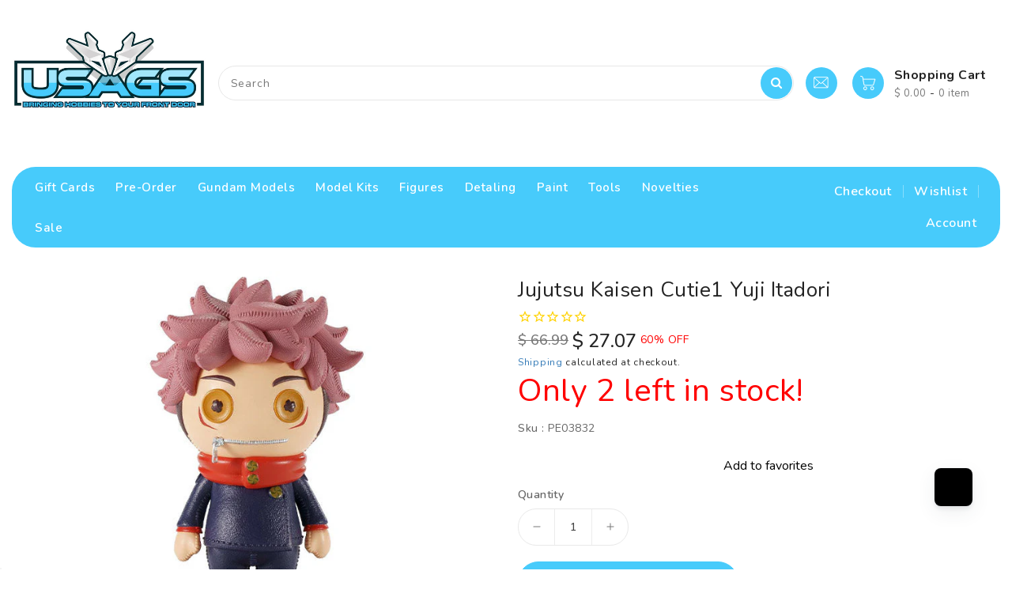

--- FILE ---
content_type: text/html; charset=utf-8
request_url: https://www.usagundamstore.com/products/jujutsu-kaisen-cutie1-yuji-itadori
body_size: 84137
content:
<!doctype html>
<html
  class="no-js"
  lang="en"
  currency="$ "
>
  <head>
    <meta charset="utf-8">
    <meta http-equiv="X-UA-Compatible" content="IE=edge">
    <meta name="viewport" content="width=device-width, initial-scale=1.0">
    <meta name="theme-color" content="">
    <link rel="canonical" href="https://www.usagundamstore.com/products/jujutsu-kaisen-cutie1-yuji-itadori">
    <link rel="preconnect" href="https://cdn.shopify.com" crossorigin>
    <link rel="stylesheet" href="https://maxcdn.bootstrapcdn.com/bootstrap/3.4.1/css/bootstrap.min.css">
    <link
      href="https://fonts.googleapis.com/css?family=Nunito:300,400,500,600,700,800,900"
      rel="stylesheet"
      type="text/css"
      media="all"
    ><link rel="icon" type="image/png" href="//www.usagundamstore.com/cdn/shop/files/12536_1610352854_10657_6fd3e318-ad4a-46c1-9008-32efdb024fb6_32x32.png?v=1702565507"><title>
      Jujutsu Kaisen Cutie1 Yuji Itadori
 &ndash; USA Gundam Store</title>
    <link rel="preload" as="script" href="https://discovery.usagundamstore.com/exp-themes/core/v1/main.min.js" fetchpriority="high"><script src="https://discovery.usagundamstore.com/exp-themes/core/v1/main.min.js" fetchpriority="high"></script>

    
      <meta name="description" content="Jujutsu Kaisen Cutie1 Yuji Itadori Product Description Prime 1 Studio continues their &quot;Cutie1&quot; figure lineup with Yuji Itadori from &quot;Jujutsu Kaisen&quot;! Designed to resemble a plush stuffed toy with textured details, these figures feature a compact size that&#39;s easy to collect and display, plus magnets in the soles of thei">
    

    

<meta property="og:site_name" content="USA Gundam Store">
<meta property="og:url" content="https://www.usagundamstore.com/products/jujutsu-kaisen-cutie1-yuji-itadori">
<meta property="og:title" content="Jujutsu Kaisen Cutie1 Yuji Itadori">
<meta property="og:type" content="product">
<meta property="og:description" content="Jujutsu Kaisen Cutie1 Yuji Itadori Product Description Prime 1 Studio continues their &quot;Cutie1&quot; figure lineup with Yuji Itadori from &quot;Jujutsu Kaisen&quot;! Designed to resemble a plush stuffed toy with textured details, these figures feature a compact size that&#39;s easy to collect and display, plus magnets in the soles of thei"><meta property="og:image" content="http://www.usagundamstore.com/cdn/shop/products/ce195172-ef10-48f1-9722-cce3a70cc3af.jpg?v=1762276635">
  <meta property="og:image:secure_url" content="https://www.usagundamstore.com/cdn/shop/products/ce195172-ef10-48f1-9722-cce3a70cc3af.jpg?v=1762276635">
  <meta property="og:image:width" content="720">
  <meta property="og:image:height" content="540"><meta property="og:price:amount" content="27.07">
  <meta property="og:price:currency" content="USD"><meta name="twitter:site" content="@USAGundamStore"><meta name="twitter:card" content="summary_large_image">
<meta name="twitter:title" content="Jujutsu Kaisen Cutie1 Yuji Itadori">
<meta name="twitter:description" content="Jujutsu Kaisen Cutie1 Yuji Itadori Product Description Prime 1 Studio continues their &quot;Cutie1&quot; figure lineup with Yuji Itadori from &quot;Jujutsu Kaisen&quot;! Designed to resemble a plush stuffed toy with textured details, these figures feature a compact size that&#39;s easy to collect and display, plus magnets in the soles of thei">


    <script>
      var theme = {
        moneyFormat: "$ {{amount}}",
        moneyFormatWithCurrency: "$ {{amount}} USD",
      }
    </script>

    <script src="//www.usagundamstore.com/cdn/shop/t/395/assets/includes.min.js?v=80869121107098763921768834590"></script>
    <script src="//www.usagundamstore.com/cdn/shop/t/395/assets/global.js?v=97504602371548764131768834590" defer="defer"></script>
    <script src="//www.usagundamstore.com/cdn/shop/t/395/assets/cart-notification.js?v=84791930338080947381768834590" defer="defer"></script>
    <script src="//www.usagundamstore.com/cdn/shop/t/395/assets/lazysizes.js?v=162282238643335803861768834590" defer="defer"></script>
    <script src="//www.usagundamstore.com/cdn/shop/t/395/assets/shop.js?v=10276077274454922921768844053" defer="defer"></script>
    <script>window.performance && window.performance.mark && window.performance.mark('shopify.content_for_header.start');</script><meta name="google-site-verification" content="dFEt4q3ASZXGlkgplR-u0G5GKR802d3cLDPj56pJzbg">
<meta id="shopify-digital-wallet" name="shopify-digital-wallet" content="/7278355/digital_wallets/dialog">
<meta name="shopify-checkout-api-token" content="9ea8227168c34e5ea5b4a3445390f793">
<meta id="in-context-paypal-metadata" data-shop-id="7278355" data-venmo-supported="true" data-environment="production" data-locale="en_US" data-paypal-v4="true" data-currency="USD">
<link rel="alternate" type="application/json+oembed" href="https://www.usagundamstore.com/products/jujutsu-kaisen-cutie1-yuji-itadori.oembed">
<script async="async" src="/checkouts/internal/preloads.js?locale=en-US"></script>
<link rel="preconnect" href="https://shop.app" crossorigin="anonymous">
<script async="async" src="https://shop.app/checkouts/internal/preloads.js?locale=en-US&shop_id=7278355" crossorigin="anonymous"></script>
<script id="apple-pay-shop-capabilities" type="application/json">{"shopId":7278355,"countryCode":"US","currencyCode":"USD","merchantCapabilities":["supports3DS"],"merchantId":"gid:\/\/shopify\/Shop\/7278355","merchantName":"USA Gundam Store","requiredBillingContactFields":["postalAddress","email","phone"],"requiredShippingContactFields":["postalAddress","email","phone"],"shippingType":"shipping","supportedNetworks":["visa","masterCard","amex","discover","elo","jcb"],"total":{"type":"pending","label":"USA Gundam Store","amount":"1.00"},"shopifyPaymentsEnabled":true,"supportsSubscriptions":true}</script>
<script id="shopify-features" type="application/json">{"accessToken":"9ea8227168c34e5ea5b4a3445390f793","betas":["rich-media-storefront-analytics"],"domain":"www.usagundamstore.com","predictiveSearch":true,"shopId":7278355,"locale":"en"}</script>
<script>var Shopify = Shopify || {};
Shopify.shop = "usa-gundam-store.myshopify.com";
Shopify.locale = "en";
Shopify.currency = {"active":"USD","rate":"1.0"};
Shopify.country = "US";
Shopify.theme = {"name":" USAGS 3.31","id":153520931013,"schema_name":"Dawn","schema_version":"2.6.0","theme_store_id":null,"role":"main"};
Shopify.theme.handle = "null";
Shopify.theme.style = {"id":null,"handle":null};
Shopify.cdnHost = "www.usagundamstore.com/cdn";
Shopify.routes = Shopify.routes || {};
Shopify.routes.root = "/";</script>
<script type="module">!function(o){(o.Shopify=o.Shopify||{}).modules=!0}(window);</script>
<script>!function(o){function n(){var o=[];function n(){o.push(Array.prototype.slice.apply(arguments))}return n.q=o,n}var t=o.Shopify=o.Shopify||{};t.loadFeatures=n(),t.autoloadFeatures=n()}(window);</script>
<script>
  window.ShopifyPay = window.ShopifyPay || {};
  window.ShopifyPay.apiHost = "shop.app\/pay";
  window.ShopifyPay.redirectState = null;
</script>
<script id="shop-js-analytics" type="application/json">{"pageType":"product"}</script>
<script defer="defer" async type="module" src="//www.usagundamstore.com/cdn/shopifycloud/shop-js/modules/v2/client.init-shop-cart-sync_BT-GjEfc.en.esm.js"></script>
<script defer="defer" async type="module" src="//www.usagundamstore.com/cdn/shopifycloud/shop-js/modules/v2/chunk.common_D58fp_Oc.esm.js"></script>
<script defer="defer" async type="module" src="//www.usagundamstore.com/cdn/shopifycloud/shop-js/modules/v2/chunk.modal_xMitdFEc.esm.js"></script>
<script type="module">
  await import("//www.usagundamstore.com/cdn/shopifycloud/shop-js/modules/v2/client.init-shop-cart-sync_BT-GjEfc.en.esm.js");
await import("//www.usagundamstore.com/cdn/shopifycloud/shop-js/modules/v2/chunk.common_D58fp_Oc.esm.js");
await import("//www.usagundamstore.com/cdn/shopifycloud/shop-js/modules/v2/chunk.modal_xMitdFEc.esm.js");

  window.Shopify.SignInWithShop?.initShopCartSync?.({"fedCMEnabled":true,"windoidEnabled":true});

</script>
<script defer="defer" async type="module" src="//www.usagundamstore.com/cdn/shopifycloud/shop-js/modules/v2/client.payment-terms_Ci9AEqFq.en.esm.js"></script>
<script defer="defer" async type="module" src="//www.usagundamstore.com/cdn/shopifycloud/shop-js/modules/v2/chunk.common_D58fp_Oc.esm.js"></script>
<script defer="defer" async type="module" src="//www.usagundamstore.com/cdn/shopifycloud/shop-js/modules/v2/chunk.modal_xMitdFEc.esm.js"></script>
<script type="module">
  await import("//www.usagundamstore.com/cdn/shopifycloud/shop-js/modules/v2/client.payment-terms_Ci9AEqFq.en.esm.js");
await import("//www.usagundamstore.com/cdn/shopifycloud/shop-js/modules/v2/chunk.common_D58fp_Oc.esm.js");
await import("//www.usagundamstore.com/cdn/shopifycloud/shop-js/modules/v2/chunk.modal_xMitdFEc.esm.js");

  
</script>
<script>
  window.Shopify = window.Shopify || {};
  if (!window.Shopify.featureAssets) window.Shopify.featureAssets = {};
  window.Shopify.featureAssets['shop-js'] = {"shop-cart-sync":["modules/v2/client.shop-cart-sync_DZOKe7Ll.en.esm.js","modules/v2/chunk.common_D58fp_Oc.esm.js","modules/v2/chunk.modal_xMitdFEc.esm.js"],"init-fed-cm":["modules/v2/client.init-fed-cm_B6oLuCjv.en.esm.js","modules/v2/chunk.common_D58fp_Oc.esm.js","modules/v2/chunk.modal_xMitdFEc.esm.js"],"shop-cash-offers":["modules/v2/client.shop-cash-offers_D2sdYoxE.en.esm.js","modules/v2/chunk.common_D58fp_Oc.esm.js","modules/v2/chunk.modal_xMitdFEc.esm.js"],"shop-login-button":["modules/v2/client.shop-login-button_QeVjl5Y3.en.esm.js","modules/v2/chunk.common_D58fp_Oc.esm.js","modules/v2/chunk.modal_xMitdFEc.esm.js"],"pay-button":["modules/v2/client.pay-button_DXTOsIq6.en.esm.js","modules/v2/chunk.common_D58fp_Oc.esm.js","modules/v2/chunk.modal_xMitdFEc.esm.js"],"shop-button":["modules/v2/client.shop-button_DQZHx9pm.en.esm.js","modules/v2/chunk.common_D58fp_Oc.esm.js","modules/v2/chunk.modal_xMitdFEc.esm.js"],"avatar":["modules/v2/client.avatar_BTnouDA3.en.esm.js"],"init-windoid":["modules/v2/client.init-windoid_CR1B-cfM.en.esm.js","modules/v2/chunk.common_D58fp_Oc.esm.js","modules/v2/chunk.modal_xMitdFEc.esm.js"],"init-shop-for-new-customer-accounts":["modules/v2/client.init-shop-for-new-customer-accounts_C_vY_xzh.en.esm.js","modules/v2/client.shop-login-button_QeVjl5Y3.en.esm.js","modules/v2/chunk.common_D58fp_Oc.esm.js","modules/v2/chunk.modal_xMitdFEc.esm.js"],"init-shop-email-lookup-coordinator":["modules/v2/client.init-shop-email-lookup-coordinator_BI7n9ZSv.en.esm.js","modules/v2/chunk.common_D58fp_Oc.esm.js","modules/v2/chunk.modal_xMitdFEc.esm.js"],"init-shop-cart-sync":["modules/v2/client.init-shop-cart-sync_BT-GjEfc.en.esm.js","modules/v2/chunk.common_D58fp_Oc.esm.js","modules/v2/chunk.modal_xMitdFEc.esm.js"],"shop-toast-manager":["modules/v2/client.shop-toast-manager_DiYdP3xc.en.esm.js","modules/v2/chunk.common_D58fp_Oc.esm.js","modules/v2/chunk.modal_xMitdFEc.esm.js"],"init-customer-accounts":["modules/v2/client.init-customer-accounts_D9ZNqS-Q.en.esm.js","modules/v2/client.shop-login-button_QeVjl5Y3.en.esm.js","modules/v2/chunk.common_D58fp_Oc.esm.js","modules/v2/chunk.modal_xMitdFEc.esm.js"],"init-customer-accounts-sign-up":["modules/v2/client.init-customer-accounts-sign-up_iGw4briv.en.esm.js","modules/v2/client.shop-login-button_QeVjl5Y3.en.esm.js","modules/v2/chunk.common_D58fp_Oc.esm.js","modules/v2/chunk.modal_xMitdFEc.esm.js"],"shop-follow-button":["modules/v2/client.shop-follow-button_CqMgW2wH.en.esm.js","modules/v2/chunk.common_D58fp_Oc.esm.js","modules/v2/chunk.modal_xMitdFEc.esm.js"],"checkout-modal":["modules/v2/client.checkout-modal_xHeaAweL.en.esm.js","modules/v2/chunk.common_D58fp_Oc.esm.js","modules/v2/chunk.modal_xMitdFEc.esm.js"],"shop-login":["modules/v2/client.shop-login_D91U-Q7h.en.esm.js","modules/v2/chunk.common_D58fp_Oc.esm.js","modules/v2/chunk.modal_xMitdFEc.esm.js"],"lead-capture":["modules/v2/client.lead-capture_BJmE1dJe.en.esm.js","modules/v2/chunk.common_D58fp_Oc.esm.js","modules/v2/chunk.modal_xMitdFEc.esm.js"],"payment-terms":["modules/v2/client.payment-terms_Ci9AEqFq.en.esm.js","modules/v2/chunk.common_D58fp_Oc.esm.js","modules/v2/chunk.modal_xMitdFEc.esm.js"]};
</script>
<script>(function() {
  var isLoaded = false;
  function asyncLoad() {
    if (isLoaded) return;
    isLoaded = true;
    var urls = ["https:\/\/cdn1.stamped.io\/files\/widget.min.js?shop=usa-gundam-store.myshopify.com","\/\/swymv3premium-01.azureedge.net\/code\/swym_fb_pixel.js?shop=usa-gundam-store.myshopify.com","\/\/searchanise-ef84.kxcdn.com\/widgets\/shopify\/init.js?a=3Y2D8f5d1m\u0026shop=usa-gundam-store.myshopify.com","https:\/\/uw-egcr.s3.eu-west-2.amazonaws.com\/egcr-badge-usa-gundam-store.myshopify.com.js?shop=usa-gundam-store.myshopify.com","https:\/\/swymv3premium-01.azureedge.net\/code\/swym-shopify.js?shop=usa-gundam-store.myshopify.com","\/\/cdn.shopify.com\/proxy\/0d594fd418ca06382d01816caf93b0ce0960c84706c7d47bbcd3c992eeadedf5\/d1639lhkj5l89m.cloudfront.net\/js\/storefront\/uppromote.js?shop=usa-gundam-store.myshopify.com\u0026sp-cache-control=cHVibGljLCBtYXgtYWdlPTkwMA","\/\/backinstock.useamp.com\/widget\/4448_1767153320.js?category=bis\u0026v=6\u0026shop=usa-gundam-store.myshopify.com","https:\/\/ecommplugins-scripts.trustpilot.com\/v2.1\/js\/header.min.js?settings=eyJrZXkiOiJpdjdjdjgyTEtlbE56U3NKIn0=\u0026v=2.5\u0026shop=usa-gundam-store.myshopify.com","https:\/\/ecommplugins-scripts.trustpilot.com\/v2.1\/js\/success.min.js?settings=eyJrZXkiOiJpdjdjdjgyTEtlbE56U3NKIiwidCI6WyJvcmRlcnMvZnVsZmlsbGVkIl0sInYiOiIifQ==\u0026shop=usa-gundam-store.myshopify.com","https:\/\/ecommplugins-trustboxsettings.trustpilot.com\/usa-gundam-store.myshopify.com.js?settings=1767793712258\u0026shop=usa-gundam-store.myshopify.com"];
    for (var i = 0; i < urls.length; i++) {
      var s = document.createElement('script');
      s.type = 'text/javascript';
      s.async = true;
      s.src = urls[i];
      var x = document.getElementsByTagName('script')[0];
      x.parentNode.insertBefore(s, x);
    }
  };
  if(window.attachEvent) {
    window.attachEvent('onload', asyncLoad);
  } else {
    window.addEventListener('load', asyncLoad, false);
  }
})();</script>
<script id="__st">var __st={"a":7278355,"offset":-18000,"reqid":"1ad0b523-4b18-4c46-8c7a-544a2cb990f4-1769411524","pageurl":"www.usagundamstore.com\/products\/jujutsu-kaisen-cutie1-yuji-itadori","u":"9d0539dbf926","p":"product","rtyp":"product","rid":7106539585733};</script>
<script>window.ShopifyPaypalV4VisibilityTracking = true;</script>
<script id="captcha-bootstrap">!function(){'use strict';const t='contact',e='account',n='new_comment',o=[[t,t],['blogs',n],['comments',n],[t,'customer']],c=[[e,'customer_login'],[e,'guest_login'],[e,'recover_customer_password'],[e,'create_customer']],r=t=>t.map((([t,e])=>`form[action*='/${t}']:not([data-nocaptcha='true']) input[name='form_type'][value='${e}']`)).join(','),a=t=>()=>t?[...document.querySelectorAll(t)].map((t=>t.form)):[];function s(){const t=[...o],e=r(t);return a(e)}const i='password',u='form_key',d=['recaptcha-v3-token','g-recaptcha-response','h-captcha-response',i],f=()=>{try{return window.sessionStorage}catch{return}},m='__shopify_v',_=t=>t.elements[u];function p(t,e,n=!1){try{const o=window.sessionStorage,c=JSON.parse(o.getItem(e)),{data:r}=function(t){const{data:e,action:n}=t;return t[m]||n?{data:e,action:n}:{data:t,action:n}}(c);for(const[e,n]of Object.entries(r))t.elements[e]&&(t.elements[e].value=n);n&&o.removeItem(e)}catch(o){console.error('form repopulation failed',{error:o})}}const l='form_type',E='cptcha';function T(t){t.dataset[E]=!0}const w=window,h=w.document,L='Shopify',v='ce_forms',y='captcha';let A=!1;((t,e)=>{const n=(g='f06e6c50-85a8-45c8-87d0-21a2b65856fe',I='https://cdn.shopify.com/shopifycloud/storefront-forms-hcaptcha/ce_storefront_forms_captcha_hcaptcha.v1.5.2.iife.js',D={infoText:'Protected by hCaptcha',privacyText:'Privacy',termsText:'Terms'},(t,e,n)=>{const o=w[L][v],c=o.bindForm;if(c)return c(t,g,e,D).then(n);var r;o.q.push([[t,g,e,D],n]),r=I,A||(h.body.append(Object.assign(h.createElement('script'),{id:'captcha-provider',async:!0,src:r})),A=!0)});var g,I,D;w[L]=w[L]||{},w[L][v]=w[L][v]||{},w[L][v].q=[],w[L][y]=w[L][y]||{},w[L][y].protect=function(t,e){n(t,void 0,e),T(t)},Object.freeze(w[L][y]),function(t,e,n,w,h,L){const[v,y,A,g]=function(t,e,n){const i=e?o:[],u=t?c:[],d=[...i,...u],f=r(d),m=r(i),_=r(d.filter((([t,e])=>n.includes(e))));return[a(f),a(m),a(_),s()]}(w,h,L),I=t=>{const e=t.target;return e instanceof HTMLFormElement?e:e&&e.form},D=t=>v().includes(t);t.addEventListener('submit',(t=>{const e=I(t);if(!e)return;const n=D(e)&&!e.dataset.hcaptchaBound&&!e.dataset.recaptchaBound,o=_(e),c=g().includes(e)&&(!o||!o.value);(n||c)&&t.preventDefault(),c&&!n&&(function(t){try{if(!f())return;!function(t){const e=f();if(!e)return;const n=_(t);if(!n)return;const o=n.value;o&&e.removeItem(o)}(t);const e=Array.from(Array(32),(()=>Math.random().toString(36)[2])).join('');!function(t,e){_(t)||t.append(Object.assign(document.createElement('input'),{type:'hidden',name:u})),t.elements[u].value=e}(t,e),function(t,e){const n=f();if(!n)return;const o=[...t.querySelectorAll(`input[type='${i}']`)].map((({name:t})=>t)),c=[...d,...o],r={};for(const[a,s]of new FormData(t).entries())c.includes(a)||(r[a]=s);n.setItem(e,JSON.stringify({[m]:1,action:t.action,data:r}))}(t,e)}catch(e){console.error('failed to persist form',e)}}(e),e.submit())}));const S=(t,e)=>{t&&!t.dataset[E]&&(n(t,e.some((e=>e===t))),T(t))};for(const o of['focusin','change'])t.addEventListener(o,(t=>{const e=I(t);D(e)&&S(e,y())}));const B=e.get('form_key'),M=e.get(l),P=B&&M;t.addEventListener('DOMContentLoaded',(()=>{const t=y();if(P)for(const e of t)e.elements[l].value===M&&p(e,B);[...new Set([...A(),...v().filter((t=>'true'===t.dataset.shopifyCaptcha))])].forEach((e=>S(e,t)))}))}(h,new URLSearchParams(w.location.search),n,t,e,['guest_login'])})(!0,!1)}();</script>
<script integrity="sha256-4kQ18oKyAcykRKYeNunJcIwy7WH5gtpwJnB7kiuLZ1E=" data-source-attribution="shopify.loadfeatures" defer="defer" src="//www.usagundamstore.com/cdn/shopifycloud/storefront/assets/storefront/load_feature-a0a9edcb.js" crossorigin="anonymous"></script>
<script crossorigin="anonymous" defer="defer" src="//www.usagundamstore.com/cdn/shopifycloud/storefront/assets/shopify_pay/storefront-65b4c6d7.js?v=20250812"></script>
<script data-source-attribution="shopify.dynamic_checkout.dynamic.init">var Shopify=Shopify||{};Shopify.PaymentButton=Shopify.PaymentButton||{isStorefrontPortableWallets:!0,init:function(){window.Shopify.PaymentButton.init=function(){};var t=document.createElement("script");t.src="https://www.usagundamstore.com/cdn/shopifycloud/portable-wallets/latest/portable-wallets.en.js",t.type="module",document.head.appendChild(t)}};
</script>
<script data-source-attribution="shopify.dynamic_checkout.buyer_consent">
  function portableWalletsHideBuyerConsent(e){var t=document.getElementById("shopify-buyer-consent"),n=document.getElementById("shopify-subscription-policy-button");t&&n&&(t.classList.add("hidden"),t.setAttribute("aria-hidden","true"),n.removeEventListener("click",e))}function portableWalletsShowBuyerConsent(e){var t=document.getElementById("shopify-buyer-consent"),n=document.getElementById("shopify-subscription-policy-button");t&&n&&(t.classList.remove("hidden"),t.removeAttribute("aria-hidden"),n.addEventListener("click",e))}window.Shopify?.PaymentButton&&(window.Shopify.PaymentButton.hideBuyerConsent=portableWalletsHideBuyerConsent,window.Shopify.PaymentButton.showBuyerConsent=portableWalletsShowBuyerConsent);
</script>
<script data-source-attribution="shopify.dynamic_checkout.cart.bootstrap">document.addEventListener("DOMContentLoaded",(function(){function t(){return document.querySelector("shopify-accelerated-checkout-cart, shopify-accelerated-checkout")}if(t())Shopify.PaymentButton.init();else{new MutationObserver((function(e,n){t()&&(Shopify.PaymentButton.init(),n.disconnect())})).observe(document.body,{childList:!0,subtree:!0})}}));
</script>
<link id="shopify-accelerated-checkout-styles" rel="stylesheet" media="screen" href="https://www.usagundamstore.com/cdn/shopifycloud/portable-wallets/latest/accelerated-checkout-backwards-compat.css" crossorigin="anonymous">
<style id="shopify-accelerated-checkout-cart">
        #shopify-buyer-consent {
  margin-top: 1em;
  display: inline-block;
  width: 100%;
}

#shopify-buyer-consent.hidden {
  display: none;
}

#shopify-subscription-policy-button {
  background: none;
  border: none;
  padding: 0;
  text-decoration: underline;
  font-size: inherit;
  cursor: pointer;
}

#shopify-subscription-policy-button::before {
  box-shadow: none;
}

      </style>
<script id="sections-script" data-sections="main-product" defer="defer" src="//www.usagundamstore.com/cdn/shop/t/395/compiled_assets/scripts.js?v=169519"></script>
<script>window.performance && window.performance.mark && window.performance.mark('shopify.content_for_header.end');</script>

    <style data-shopify>


       *,
       *::before,
       *::after {
         box-sizing: inherit;
       }

       html {
         box-sizing: border-box;
         font-size: 62.5%;
         height: 100%;
       }

       body {
         display: grid;
         grid-template-rows: auto auto 1fr auto;
         grid-template-columns: 100%;
         min-height: 100%;
         margin: 0;
         font-size: 14px;
         letter-spacing: 0.06rem;
         line-height: 1.8;
         font-family: Nunito;
      -webkit-font-smoothing: antialiased;
       }
    </style>
<style data-shopify>
  :root {
    --brand-secondary: #47cbfb;
   --brand-third: #47cbfb;
    --brand-modify-secondary: rgba(71, 203, 251, 0.3);
    --button-bg-color: #47cbfb;
    --button-text-color: #ffffff;
    --button-bg-hover-color: #47cbfb;
    --button-text-hover-color: #ffffff;
    --button-text-hover-modify-color: rgba(255, 255, 255, 0.4);
    --product-btn-bg-color: #47cbfb;
    --product-icon-color: #ffffff;
    --product-btn-bg-hover-color:  #47cbfb;
    --product-icon-hover-color: #ffffff;
    --menu-bg-color:#47cbfb;
    --menu-text-modify-color:rgba(255, 255, 255, 0.35);
    --menu-text-color:#FFFFFF;
    --menu-text-hover-color:#232323;
	--navigation-bg-color: #ffffff;
    --navigation-icon-color: #999999;
    --navigation-icon-modify-color: rgba(153, 153, 153, 0.2);
    --navigation-bg-hover-color: #47cbfb;
    --navigation-icon-hover-color: #ffffff;
	--sale-bg-color:#7fbc1e;
    --sale-text-color:#ffffff;
	--soldout-bg-color:#c92c2c;
    --soldout-text-color:#ffffff;
    --footer-bg-color: #ffffff;
    --footer-heading-color: #232323;
    --footer-text-color: #787878;
    --footer-text-hover-color: #47cbfb;
    --footer-bottom-bg-color: #47cbfb;
    --footer-bottom-text-color: #ffffff;
    --password-color: #f6f7f8;
	--password-textcolor: #222222;
    --font-body-family: Nunito;
    --bg-free-shipping-indicator:#fff3cd;
    --bg-free-shipping-indicator-eligible:#d4edda;
    --color-free-shipping-indicator:#856404;
    --color-free-shipping-indicator-eligible:#155724;
  }
</style>
    <link href="https://cdnjs.cloudflare.com/ajax/libs/font-awesome/4.7.0/css/font-awesome.min.css" rel="stylesheet" type="text/css" media="all" />
    <link href="//www.usagundamstore.com/cdn/shop/t/395/assets/includes.min.css?v=72308637824342791541768834590" rel="stylesheet" type="text/css" media="all" />
    <link href="//www.usagundamstore.com/cdn/shop/t/395/assets/base.css?v=117858280135178140661768835637" rel="stylesheet" type="text/css" media="all" />
    <link href="//www.usagundamstore.com/cdn/shop/t/395/assets/theme.css?v=163833334449340906701768835636" rel="stylesheet" type="text/css" media="all" />
    
    
      <style>
        /* Product Gallery Layout - Performance Optimized */
@media screen and (max-width: 749px) {
  .ai-product-gallery__main-image,
  .ai-product-gallery__main-container {
    display: block !important;
    touch-action: none !important;
    -webkit-user-select: none !important;
    user-select: none !important;
  }

  .ai-product-gallery__thumbnail-container {
    display: flex !important;
    flex-direction: row !important;
    overflow-x: auto !important;
    overflow-y: hidden !important;
    width: 100% !important;
    padding: 8px 0 !important;
    box-sizing: border-box !important;
    -webkit-overflow-scrolling: touch !important;
    cursor: grab !important;
    user-select: none !important;
    -webkit-user-select: none !important;
    -moz-user-select: none !important;
    -ms-user-select: none !important;
  }

  .ai-product-gallery__thumbnail-container::-webkit-scrollbar {
    display: none !important;
  }
  .ai-product-gallery__thumbnail-container {
    -ms-overflow-style: none !important;
    scrollbar-width: none !important;
  }

  [class*="ai-product-gallery__thumbnail-"] {
    flex: 0 0 auto !important;
    width: 80px !important;
    height: 80px !important;
    margin-right: 8px !important;
    cursor: pointer !important;
    border: 2px solid transparent !important;
    pointer-events: auto !important;
    user-select: none !important;
    -webkit-user-select: none !important;
  }

  [class*="ai-product-gallery__thumbnail-"]:hover {
    border-color: #47cbfb !important;
  }

  [class*="ai-product-gallery__thumbnail-"].active {
    border-color: #47cbfb !important;
  }

  .ai-product-gallery__thumbnail-container img {
    width: 100% !important;
    height: 100% !important;
    object-fit: cover !important;
    display: block !important;
    pointer-events: none !important;
    user-select: none !important;
    -webkit-user-select: none !important;
    -webkit-user-drag: none !important;
  }

  .ai-product-gallery__main-image,
  .ai-product-gallery__main-container {
    transition: none !important;
  }

  .ai-product-gallery__main-image img,
  .ai-product-gallery__main-container img {
    transition: none !important;
    opacity: 1 !important;
  }
}

@media screen and (min-width: 750px) {
  .ai-product-gallery__main-image,
  .ai-product-gallery__main-container {
    display: block !important;
  }

  .ai-product-gallery__thumbnail-container {
    display: flex !important;
    flex-direction: row !important;
    overflow-x: auto !important;
    overflow-y: hidden !important;
    width: 100% !important;
    padding: 8px 0 !important;
    box-sizing: border-box !important;
    -webkit-overflow-scrolling: touch !important;
    cursor: grab !important;
    user-select: none !important;
    -webkit-user-select: none !important;
    -moz-user-select: none !important;
    -ms-user-select: none !important;
  }

  .ai-product-gallery__thumbnail-container::-webkit-scrollbar {
    display: none !important;
  }
  .ai-product-gallery__thumbnail-container {
    -ms-overflow-style: none !important;
    scrollbar-width: none !important;
  }

  [class*="ai-product-gallery__thumbnail-"] {
    flex: 0 0 auto !important;
    width: 80px !important;
    height: 80px !important;
    margin-right: 8px !important;
    cursor: pointer !important;
    border: 2px solid transparent !important;
    pointer-events: auto !important;
    user-select: none !important;
    -webkit-user-select: none !important;
  }

  [class*="ai-product-gallery__thumbnail-"]:hover {
    border-color: #47cbfb !important;
  }

  [class*="ai-product-gallery__thumbnail-"].active {
    border-color: #47cbfb !important;
  }

  .ai-product-gallery__thumbnail-container img {
    width: 100% !important;
    height: 100% !important;
    object-fit: cover !important;
    display: block !important;
    pointer-events: none !important;
    user-select: none !important;
    -webkit-user-select: none !important;
    -webkit-user-drag: none !important;
  }

  .ai-product-gallery__main-image,
  .ai-product-gallery__main-container {
    transition: none !important;
  }

  .ai-product-gallery__main-image img,
  .ai-product-gallery__main-container img {
    transition: none !important;
    opacity: 1 !important;
  }

  .ai-product-gallery__main-image:hover img,
  .ai-product-gallery__main-container:hover img {
    transform: scale(1.1) !important;
  }
}
      </style>
    

    <script>
      document.documentElement.className = document.documentElement.className.replace('no-js', 'js');
    </script>
    
      



<script src="https://snapui.searchspring.io/ckt36l/bundle.js" id="searchspring-context" defer>
	
		template = "product";
	
	format = "$ {{amount}}";

</script>
    
  <!-- BEGIN app block: shopify://apps/buddha-mega-menu-navigation/blocks/megamenu/dbb4ce56-bf86-4830-9b3d-16efbef51c6f -->
<script>
        var productImageAndPrice = [],
            collectionImages = [],
            articleImages = [],
            mmLivIcons = false,
            mmFlipClock = false,
            mmFixesUseJquery = false,
            mmNumMMI = 10,
            mmSchemaTranslation = {},
            mmMenuStrings =  {"menuStrings":{"default":{"Gift Cards":"Gift Cards","Pre-Order":"Pre-Order","Gundam Models":"Gundam Models","Grades":"Grades","MG ":"MG ","RG":"RG","HG":"HG","PG":"PG","SD":"SD","RE":"RE","Entry Grade":"Entry Grade","Gundam Series ":"Gundam Series ","Universal Century":"Universal Century","GQuuuuuuX":"GQuuuuuuX","Witch From Mercury":"Witch From Mercury","Iron Blooded Orphans":"Iron Blooded Orphans","Build Fighters/Divers":"Build Fighters/Divers","Gundam Wing":"Gundam Wing","Gundam Seed":"Gundam Seed","Gundam 00 ":"Gundam 00 ","G Gundam":"G Gundam","Gundam Age":"Gundam Age","Gundam F91":"Gundam F91","Scale":"Scale","1/144":"1/144","1/100":"1/100","1/72":"1/72","1/60":"1/60","Top Pre-Order Gundam Kits":"Top Pre-Order Gundam Kits","MG 1/100 Gundam Barbatos Lupus":"MG 1/100 Gundam Barbatos Lupus","MGSD Destiny Gundam":"MGSD Destiny Gundam","MGSD Wing Gundam Zero EW":"MGSD Wing Gundam Zero EW","HGIBO 1/144 #46 Monkey Rodi (598 Unit)/Monkey Crab Rodi":"HGIBO 1/144 #46 Monkey Rodi (598 Unit)/Monkey Crab Rodi","Model Kits":"Model Kits","Top Collections":"Top Collections","Mecha Models":"Mecha Models","Zoid":"Zoid","Armored core":"Armored core","Hexa Gear":"Hexa Gear","Mecha Girls":"Mecha Girls","30MM":"30MM","Display Base":"Display Base","Robot/Mecha Model Kits":"Robot/Mecha Model Kits","Neon Genesis Evangelion":"Neon Genesis Evangelion","30 Minute Mission":"30 Minute Mission","30 Minute Fantasy":"30 Minute Fantasy","30 Minute Sisters":"30 Minute Sisters","Kyoukai Senki":"Kyoukai Senki","Frame Arms":"Frame Arms","Super Robot":"Super Robot","Armored Puppet":"Armored Puppet","Maschinen Krieger":"Maschinen Krieger","Robotech / Macross":"Robotech / Macross","Natchin Tank":"Natchin Tank","Mechatro":"Mechatro","Transformers":"Transformers","Game/Movie Model Kits":"Game/Movie Model Kits","Star Wars":"Star Wars","Mega Man":"Mega Man","Metal Gear":"Metal Gear","Armored Core Model kits":"Armored Core Model kits","Marvel":"Marvel","Other Model Kits":"Other Model Kits","Megami Device":"Megami Device","Frame Arms Girls":"Frame Arms Girls","Little Armory":"Little Armory","M.S.G.":"M.S.G.","ATK / MS General":"ATK / MS General","SOUSAI SHOJO TEIEN":"SOUSAI SHOJO TEIEN","3rd Party Kits":"3rd Party Kits","Vehicle Model Kits":"Vehicle Model Kits","Car Models":"Car Models","Armored Models":"Armored Models","Plane Models":"Plane Models","Ship Models":"Ship Models","Figures":"Figures","Possible Figures":"Possible Figures","Action Figures":"Action Figures","Figma":"Figma","S.H.Figuarts":"S.H.Figuarts","Snail Shell / Similar":"Snail Shell / Similar","Other Action Figures":"Other Action Figures","Chibi Figures":"Chibi Figures","Nendoroid":"Nendoroid","Other Chibi":"Other Chibi","Scale Figures":"Scale Figures","Prize Figures":"Prize Figures","Monster Figures":"Monster Figures","Warhammer":"Warhammer","Mecha Figures":"Mecha Figures","Gundam Figures":"Gundam Figures","Metal Build":"Metal Build","Soul of Chogokin":"Soul of Chogokin","JoyToy":"JoyToy","CangDao":"CangDao","Detaling":"Detaling","M.S.G. Parts":"M.S.G. Parts","HiqParts":"HiqParts","Photo Etch Parts":"Photo Etch Parts","Decals":"Decals","Easy to apply Details":"Easy to apply Details","Detail Add-ons":"Detail Add-ons","USAGS Detail Parts":"USAGS Detail Parts","Builders Parts":"Builders Parts","Kotobukiya Detail Parts":"Kotobukiya Detail Parts","Wave Detail Parts":"Wave Detail Parts","Metal Detail Parts":"Metal Detail Parts","Minus Mold Parts":"Minus Mold Parts","Dome/Lens":"Dome/Lens","Photo Etched Parts":"Photo Etched Parts","Vernier / Thruster":"Vernier / Thruster","Pipe/Tube":"Pipe/Tube","Springs":"Springs","LEDs":"LEDs","Paint":"Paint","Top Brands":"Top Brands","SMS Paint":"SMS Paint","Gaia Paints":"Gaia Paints","Mr. Color":"Mr. Color","Tamyia Paint":"Tamyia Paint","Dspaie Paint":"Dspaie Paint","Top Paint From Japan":"Top Paint From Japan","Gaia Notes Paint":"Gaia Notes Paint","Gaia Paint":"Gaia Paint","Gaia Metallics":"Gaia Metallics","Gaia Ex":"Gaia Ex","Gaia Notes Primer":"Gaia Notes Primer","Gaia Notes Thinner":"Gaia Notes Thinner","Gaia Tools":"Gaia Tools","Gaia Markers":"Gaia Markers","Scale Modelers Paint":"Scale Modelers Paint","SMS":"SMS","SMS Colors":"SMS Colors","SMS Acrylic":"SMS Acrylic","SMS Paint Sets":"SMS Paint Sets","SMS Color Shift":"SMS Color Shift","SMS Metallic ":"SMS Metallic ","SMS Primer":"SMS Primer","SMS Thinner":"SMS Thinner","SMS Washes":"SMS Washes","SMS Other":"SMS Other","Dspiae Paint":"Dspiae Paint","Mr.Hobby":"Mr.Hobby","Top Coat":"Top Coat","Mr. Crystal Color":"Mr. Crystal Color","Mr. Super Metallic":"Mr. Super Metallic","Mr. Weathering Color":"Mr. Weathering Color","MR.Clear Color GX Series":"MR.Clear Color GX Series","MR. Metallic Color GX Series":"MR. Metallic Color GX Series","Surfacer":"Surfacer","Thinner":"Thinner","Tamiya":"Tamiya","Tamiya Paint":"Tamiya Paint","Panel Line Color":"Panel Line Color","Primer":"Primer","Spare Bottle":"Spare Bottle","Alclad II":"Alclad II","Other":"Other","AK Interactive":"AK Interactive","AK Acrylic Paint":"AK Acrylic Paint","AK Marker":"AK Marker","AK Pencils":"AK Pencils","AK Weathering":"AK Weathering","AK Xtreme Metal":"AK Xtreme Metal","Vallejo":"Vallejo","Mecha Color":"Mecha Color","Clearance Paint ":"Clearance Paint ","Tools":"Tools","Basic Tools":"Basic Tools","Nippers / Cutters":"Nippers / Cutters","File":"File","Knife":"Knife","Tool Set":"Tool Set","Cotton Swabs":"Cotton Swabs","Paint Brush":"Paint Brush","Masking":"Masking","Other Tools":"Other Tools","Cement & Putty & Sanding":"Cement & Putty & Sanding","Cement":"Cement","Putty":"Putty","Sanding":"Sanding","Organization":"Organization","Hobby Zone":"Hobby Zone","Arttystation":"Arttystation","Markers & Panel line":"Markers & Panel line","Gundam Markers":"Gundam Markers","Ak Markers":"Ak Markers","Dspiae Markers":"Dspiae Markers","Panel Liners ":"Panel Liners ","Airbrush/Compressor":"Airbrush/Compressor","Airbrushes":"Airbrushes","Compressor":"Compressor","USAGS Tools":"USAGS Tools","Dspiae":"Dspiae","Hobby Tools":"Hobby Tools","God Hand":"God Hand","Gunprimer":"Gunprimer","Novelties":"Novelties","USAGS Merch":"USAGS Merch","Stickers":"Stickers","Sale":"Sale"}},"additional":{"default":{"Add to cart":"Add to cart","Sold out":"Sold out","JUST ADDED TO YOUR CART":"JUST ADDED TO YOUR CART","OUT OF STOCK":"OUT OF STOCK","View Cart":"View Cart"}}} ,
            mmShopLocale = "en",
            mmShopLocaleCollectionsRoute = "/collections",
            mmSchemaDesignJSON = [{"action":"menu-select","value":"mm-automatic"},{"action":"design","setting":"vertical_contact_left_alt_color","value":"#333333"},{"action":"design","setting":"vertical_contact_right_btn_bg_color","value":"#333333"},{"action":"design","setting":"vertical_addtocart_background_color","value":"#333333"},{"action":"design","setting":"vertical_background_color","value":"#017b86"},{"action":"design","setting":"vertical_countdown_background_color","value":"#333333"},{"action":"design","setting":"vertical_countdown_color","value":"#ffffff"},{"action":"design","setting":"vertical_addtocart_text_color","value":"#ffffff"},{"action":"design","setting":"vertical_addtocart_enable","value":"true"},{"action":"design","setting":"vertical_contact_right_btn_text_color","value":"#ffffff"},{"action":"design","setting":"vertical_price_color","value":"#ffffff"},{"action":"design","setting":"vertical_link_hover_color","value":"#ffffff"},{"action":"design","setting":"vertical_text_color","value":"#ffffff"},{"action":"design","setting":"vertical_font_size","value":"13px"},{"action":"design","setting":"vertical_font_family","value":"Default"},{"action":"design","setting":"countdown_background_color","value":"#333333"},{"action":"design","setting":"countdown_color","value":"#ffffff"},{"action":"design","setting":"addtocart_background_hover_color","value":"#0da19a"},{"action":"design","setting":"addtocart_text_hover_color","value":"#ffffff"},{"action":"design","setting":"addtocart_background_color","value":"#ffffff"},{"action":"design","setting":"addtocart_text_color","value":"#333333"},{"action":"design","setting":"addtocart_enable","value":"true"},{"action":"design","setting":"contact_left_text_color","value":"#f1f1f0"},{"action":"design","setting":"contact_left_alt_color","value":"#CCCCCC"},{"action":"design","setting":"contact_left_bg_color","value":"#3A3A3A"},{"action":"design","setting":"contact_right_btn_bg_color","value":"#3A3A3A"},{"action":"design","setting":"contact_right_btn_text_color","value":"#ffffff"},{"action":"design","setting":"price_color","value":"#0da19a"},{"action":"design","setting":"background_color","value":"#ffffff"},{"action":"design","setting":"background_hover_color","value":"#f9f9f9"},{"action":"design","setting":"link_hover_color","value":"#0da19a"},{"action":"design","setting":"text_color","value":"#222222"},{"action":"design","setting":"font_size","value":"13px"},{"action":"design","setting":"font_family","value":"Default"}],
            mmDomChangeSkipUl = "",
            buddhaMegaMenuShop = "usa-gundam-store.myshopify.com",
            mmWireframeCompression = "0",
            mmExtensionAssetUrl = "https://cdn.shopify.com/extensions/019abe06-4a3f-7763-88da-170e1b54169b/mega-menu-151/assets/";var bestSellersHTML = '';var newestProductsHTML = '';/* get link lists api */
        var linkLists={"main-menu" : {"title":"gjg", "items":["/collections/model-kits-1","/collections/apparel","/collections/detail-parts","/collections/hobby-tools","/collections/books","/collections/display-base",]},"footer" : {"title":"Footer", "items":["/search","/pages/about-us","/policies/terms-of-service","/policies/refund-policy",]},"model-kits" : {"title":"MODEL KITS", "items":["/collections/new","/collections/display-base","/collections/1-144","/collections/p-bandai","/collections/model-kits","/collections/full-metal-panic","/collections/hguc-gundam-kits","/collections/pg-gundam-kits","/collections/figure-rise-standard","/collections/pacific-rim","/collections/gundam-build-fighters","/collections/iron-blooded-orphans","/collections/gundam-00","/collections/gundam-bb-sd","/collections/gundam-age","/collections/gundam-wing","/collections/g-gundam","/collections/formula-91","/collections/evangelion","/collections/code-geass","/collections/pokapla","/collections/transformers","/collections/frame-arm-girls","/collections/armored-trooper-votoms","/collections/megami-device","/collections/gundam-reconguista","/collections/gundam-converge","/collections/builders-parts","/collections/weapon-kit","/collections/ex-model","/collections/nxedge","/collections/armored-core",]},"detailing-parts" : {"title":"Detailing Parts", "items":["/collections","/collections/metal-detail-parts","/collections/decal","/collections/photo-etched","/collections/leds","/collections/buildings","/collections/springs",]},"display-stand" : {"title":"Display Stand", "items":["/collections/display-base",]},"hiqparts" : {"title":"HIQParts", "items":["/collections/hiqparts-thrusters","/collections/hiqparts-minus-molds","/collections/hiqparts-pipe","/collections/hiqparts-lens","/collections/hiqparts-steel-ball","/collections/hiqparts-aurora-film","/collections/hiqparts-gun-barrel","/collections/hiqparts-precision-springs","/collections/hiqparts-mesh-tube","/collections/hiqpart-antenna",]},"vallejo" : {"title":"Vallejo ", "items":["/collections/vallejo-model-color","/collections/vallejo-primer","/collections/vallejo-paint-thinner","/collections/vallejo-varnish-top-coat","/collections/vallejo-metal-colors",]},"top" : {"title":"Top", "items":["/pages/support","/pages/contact","/pages/about-us","/pages/policies-1","/pages/price-match-guarantee","/pages/policies","https://www.usagundamstore.com/pages/domestic-shipping",]},"kotobukiya" : {"title":"Kotobukiya", "items":["/collections/hex-gear","/collections/frame-arm-girls","/collections/megami-device","/collections/armored-core","/collections/kotobukiya-weapons","/collections/kotobukiya-detail-parts","/collections/armored-core","/collections/frame-arms",]},"gundam-kits" : {"title":"Gundam kits", "items":["/collections/mg-kits","/collections/rg","/collections/pg-gundam-kits","/collections/hg-model-kits","/collections/sd","/collections/re-100-reborn-model-kits","/collections/entry",]},"figures-1" : {"title":"Figures", "items":["/collections/figma","/collections/scale-figure","/collections/banpresto","/collections/funko",]},"paints" : {"title":"Paints", "items":["/collections/sms-paint","/collections/e7-paint","/collections/sunin","/collections/mr-color-paint-1","/collections/armored-komodo","/collections/tamiya-paint","/collections/alclad-ii","/collections/anchoret-yao",]},"models" : {"title":"Models", "items":["/collections","/collections","/collections","/collections","/collections",]},"gundam-series" : {"title":"Gundam Series ", "items":["/collections/universal-century","/collections/mobile-suit-gundam-the-witch-from-mercury-1","/collections/iron-blooded-orphans-ibo","/collections/gundam-build-fighters","/collections/gundam-wing","/collections/gundam-seed","/collections/gundam-00-series","/collections/g-gundam","/collections/gundam-age","/collections/formula-91",]},"other" : {"title":"Other", "items":["/collections/mecha-musume","/collections/maschinen-krieger","/collections/figure-rise-standard","/collections/transformers","/collections/pokapla","/collections/evangelion","/collections/pacific-rim","/collections/full-metal-panic","/collections/code-geass","/collections/armored-trooper-votoms","/collections/moderoid","/collections/kero-pla","/collections/lbx","/collections/one-piece","/collections/plamax","/collections/resin-gundam-kit",]},"scale" : {"title":"Scale", "items":["/collections/1-144-models","/collections/1-100","/collections/pg-gundam-kits","/collections/1-72/1%2F72",]},"main-menu-new" : {"title":"Main Menu new", "items":["/collections/sale","/collections/gift-cards","https://www.usagundamstore.com/pages/search-results-page?q=pre-order&amp;page=1&amp;tab=products&amp;sort_by=created","/collections","/collections/1-144","/collections/display-base","/collections/chibi-figures","/collections/detail","/collections/all-paint","/collections","/collections/apparel",]},"paint" : {"title":"Paint", "items":["/collections","/collections/sunin","/collections/sunin-acrylic","/collections","/collections","/collections","/collections","/collections","/collections","/collections","/collections/dspiae-acrylic",]},"mr-hobby" : {"title":"Mr.Hobby", "items":["/collections/mr-color-paint-1","/collections/mr-hobby-top-coat","/collections/mr-crystal-color","/collections/mr-super-metallic","/collections/mr-weathering-color","/collections/mr-color-gx-color-series-gloss","/collections/mr-metallic-color-gx-series-gloss","/collections/mr-color-primer","/collections/mr-hobby-thinner","/collections/mr-color-spray",]},"tamiya" : {"title":"Tamiya", "items":["/collections/tamiya-paint","/collections/tamiya-panel","/collections/tamiya-primer","/collections/tamiya-spare-bottle","/collections/tamiya-thinner",]},"mecha-color" : {"title":"Mecha Color", "items":["/collections/vallejo-mecha-color","/collections/mecha-color-surfacer","/collections/mecha-color-surfacer-1",]},"sms" : {"title":"SMS", "items":["/collections/sms-paint","/collections/sms-color-sets","/collections/sms-chameleon","/collections/sms-crystal","/collections/sms-metallic","/collections/sms-primer","/collections/sms-thinner","/collections/sms-tone-filler","/collections/sms-wash","/collections/sms-other",]},"alclad-ii" : {"title":"Alclad II", "items":["/collections/alclad-ii","/collections/alclad-top","/collections/alclad-primer","/collections/alclad-thinner","/collections/alclad-other",]},"e7" : {"title":"E7", "items":["/collections/e7-paint","/collections/e7-primer","/collections/e7-thinner","/collections/e7-eday","/collections/e7-other","/collections/armored-komodo",]},"tools" : {"title":"Tools", "items":["/collections/tools","/collections","/collections","/collections","/collections","/collections","/collections",]},"basic-tools" : {"title":"Basic Tools", "items":["/collections/nippers","/collections/file","/collections/knife","/collections/tool-set","/collections/cotton-swab","/collections/brushes","/collections/masking-1","/collections/other",]},"markers-panel-line" : {"title":"Markers &amp; Panel line", "items":["/collections/decals","/collections/tamiya-panel",]},"cement-putty-sanding" : {"title":"Cement &amp; Putty &amp; Sanding", "items":["/collections/glue","/collections/putty","/collections/sanding",]},"detail-tools" : {"title":"Tool Brands", "items":["/collections/bmc","/collections/madworks-chisel","/collections/godhand-detail","/collections/dspiae","/collections/infini","/collections/gunprimer",]},"masking" : {"title":"Masking", "items":["/collections/masking-1",]},"other-tools" : {"title":"Other Tools", "items":["/collections/mark-set-and-softer","/collections/brushes","/collections/books",]},"figure" : {"title":"Figure", "items":["/collections/action-figures","/collections","/collections","/collections","/collections","/collections",]},"citadel" : {"title":"Citadel", "items":["/collections/citadel-paint","/collections/citadel-paint-air","/collections/citadel-spray-paint","/collections/citidel-tools","/collections/cit-acc",]},"action-figures" : {"title":"Action Figures", "items":["/collections/figma","/collections/s-h-figuarts-1","/collections/52toys","/collections/bring-arts","/collections/action-figures","/collections/mafex",]},"accessories" : {"title":"Accessories", "items":["/collections/accessories",]},"static-figures" : {"title":"Static Figures", "items":["/collections/eaglemoss","/collections/banpresto","/collections/figuarts-zero","/collections/scale-figure",]},"monster-figures" : {"title":"Monster Figures", "items":["/collections/monster-figures",]},"mech-figures" : {"title":"Mech Figures", "items":["/collections/gundam-figure","/collections/soul-of-chogokin","/collections/sentinel","/collections/joytoy",]},"chibi-figures" : {"title":"Chibi Figures", "items":["/collections/nendoroid-1","/collections/other-chibi",]},"armored-komodo" : {"title":"Armored Komodo", "items":["/collections/armored-komodo",]},"ak-interactive" : {"title":"AK Interactive", "items":["/collections/ak-marker","/collections/ak-interactive-1","/collections/ak-acrylic","/collections/ak-interactive","/collections/ak-weathering","/collections/ak-xtreme-metal",]},"organization" : {"title":"Organization", "items":["/collections/hobby-zone","/collections/arttystation",]},"add-on-parts" : {"title":"Add On Parts", "items":["/collections/usags-detail-parts","/collections/m-s-g","/collections/d-u-a-detail-parts","/collections/wave-detail-parts","/collections/kotobukiya-detail-parts","/collections/hiqparts",]},"photo-etch" : {"title":"Photo Etch", "items":["/collections/os-photo-etch-parts","/collections/photo-etch-detail-set",]},"led" : {"title":"LED", "items":["/collections/led",]},"buildings" : {"title":"Buildings", "items":["/collections/buildings",]},"springs" : {"title":"Springs", "items":["/collections/springs",]},"decals" : {"title":"Decals", "items":["/collections/mecha-decal","/collections/decal",]},"metal-detail-parts" : {"title":"METAL DETAIL PARTS", "items":["/collections/minus-mold-parts","/collections/lens","/collections/vernier","/collections/pipe-tube",]},"modo" : {"title":"Modo ", "items":["/collections/modo","/collections/dx-modo","/collections/mk-modo","/collections/mx-modo","/collections/pm-modo","/collections/modo-thinner",]},"anchoret" : {"title":"Anchoret", "items":["/collections/anchoret-yao",]},"building-blocks" : {"title":"Building Blocks", "items":["/collections","/collections/nanoblock","/collections/loz",]},"tcg-ttg" : {"title":"TCG/TTG", "items":["/collections/pokemon-cards","/collections/magic-the-gathering","/collections/miniature",]},"ttg" : {"title":"TTG", "items":["/collections/miniature",]},"airbrush-compressor" : {"title":"Airbrush/Compressor ", "items":["/collections/airbrush","/collections/compressor",]},"lego" : {"title":"Lego", "items":["/collections/lego-city","/collections/lego-starwars","/collections/ninjago","/collections/lego-mario","/collections/lego-harry-potter","/collections/lego-creator","/collections/lego-technic",]},"nanoblock" : {"title":"Nanoblock", "items":["/collections/nanoblock",]},"test" : {"title":"Test", "items":["/collections","/collections","/collections",]},"sunin" : {"title":"Sunin Paint", "items":["/collections/sunin-lacquer","/collections/sunin-lacquer-basic","/collections/sunin-lacquer-ex","/collections/sunin-lacquer-fluorescent","/collections/sunin-lacquer-gundam","/collections/sunin-lacquer-luminous","/collections/sunin-lacquer-metal","/collections/v","/collections/sunin-lacquer-pearl","/collections/sunin-lacquer-primer","/collections/sunin-lacquer-thinner",]},"sunin-acrylic" : {"title":"Sunin Acrylic", "items":["/collections/sunin-acrylic-basic","/collections/sunin-acrylic-clear","/collections/sunin-acrylic-metal","/collections/sunin-acrylic-ms","/collections/sunin-acrylic-pearl","/collections/sunin-acrylic-thinner","/collections/sunin-acrylic-primer",]},"sunin-acrylic-1" : {"title":"Sunin Acrylic", "items":["/collections/sunin-acrylic","/collections/sunin-acrylic-basic","/collections/sunin-acrylic-clear","/collections/sunin-acrylic-metal","/collections/sunin-acrylic-ms","/collections/sunin-acrylic-pearl","/collections/sunin-acrylic-primer","/collections/sunin-acrylic-thinner",]},"gundam-grades-1" : {"title":"Gundam Grades", "items":["/collections/model-kits","/collections/hg-model-kits",]},"gundam-models-1" : {"title":"Gundam Models", "items":["/collections","/collections","/collections",]},"gundam-models" : {"title":"Gundam Models", "items":["/collections","/collections","/collections",]},"model-kit-category" : {"title":"Model Kit Category ", "items":["/collections/mecha-musume","/collections/all","/collections/frame-arms","/collections/best-hit",]},"robot-mecha-model-kits" : {"title":"Robot / Mecha Model Kits", "items":["/collections/zoids","/collections/30-minute-mission-1","/collections/neon-genesis-evangelion","/collections/hexa-gear","/collections/kyoukai-senki","/collections/frame-arms","/collections/transformers","/collections/super-robot","/collections/patlabor","/collections/armored-puppet","/collections/maschinen-krieger","/collections/robotech-macross","/collections/lbx-little-battle-experience","/collections/natchin","/collections/mechatro","/collections/other-mecha-models",]},"anime-model-kits" : {"title":"Anime Model Kits", "items":["/collections/dragon-ball-model","/collections/digimon-model-kits","/collections/pokapla","/collections/one-piece-model-kit","/collections/ultraman-model-kits","/collections/kamen-rider-model-kit",]},"game-movie-model-kits" : {"title":"Game/Movie Model Kits", "items":["/collections/star-wars-model-kits","/collections/mega-man-model-kits","/collections/metal-gear-models","/collections/armored-core-model-kits","/collections/marvel-model",]},"other-models" : {"title":"Other Models", "items":["/collections/30-minute-sisters-1","/collections/megami-device-1","/collections/frame-arm-girls","/collections/mecha-musume","/collections/little-armory","/collections/m-s-g","/collections/atk-girl","/collections/sousai-shojo-teien","/collections/3rd-party",]},"support" : {"title":"Support", "items":["https://www.usagundamstore.com/pages/support","https://www.usagundamstore.com/pages/contact","https://www.usagundamstore.com/pages/about-us","https://www.usagundamstore.com/pages/policies-1","https://www.usagundamstore.com/pages/policies","https://www.usagundamstore.com/pages/domestic-shipping","/pages/delays","https://www.usagundamstore.com/pages/parts-request-form",]},"customer-account-main-menu" : {"title":"Customer account main menu", "items":["/","https://shopify.com/7278355/account/orders?locale=en&amp;region_country=US",]},"gaia-notes" : {"title":"Gaia Notes", "items":["/collections/gaia-notes-metallic","/collections/gaia-ex","/collections/gaia-notes-primer","/collections/gaia-notes-thinner","/collections/gaia-tools",]},"vehical-model-kits" : {"title":"Vehicle Model Kits", "items":["/collections/car-models","/collections/armored-models","/collections/plane-model","/collections/ship-model",]},"dspiae-paint" : {"title":"Dspiae Paint", "items":["/collections/dspiae-acrylic",]},};/*ENDPARSE*/

        

        /* set product prices */productImageAndPrice[8326580240581] = ['//www.usagundamstore.com/cdn/shop/files/ZnclMZfgWJyMn2Pg_f6331e6e-c64f-4b0b-a8ba-8fbee8699f47.jpg?v=1763476582&width=240', 1.3992537313432836, '<span class="mega-menu-compare_at_price"><span class="money">$ 89.99</span></span><span class="mega-menu-price"><span class="money">$ 83.99</span></span>', 44721116872901, ""];productImageAndPrice[7945520283845] = ['//www.usagundamstore.com/cdn/shop/files/153_6227_o_1idh53g6q15us1ni01q85ot3o0623.jpg?v=1762283977&width=240', 1.4002333722287048, '<span class="mega-menu-compare_at_price"><span class="money">$ 55.99</span></span><span class="mega-menu-price"><span class="money">$ 54.99</span></span>', 43654613270725, ""];productImageAndPrice[8407552196805] = ['//www.usagundamstore.com/cdn/shop/files/2805083_08_hobbycata_P04_B_01m_250820_01_E_1_7c09f86b-a8bc-42d2-8466-cf43b8a42872.jpg?v=1762289507&width=240', 1.3992537313432836, '<span class="mega-menu-compare_at_price"><span class="money">$ 55.99</span></span><span class="mega-menu-price"><span class="money">$ 53.99</span></span>', 45041757618373, ""];productImageAndPrice[8326580732101] = ['//www.usagundamstore.com/cdn/shop/files/OouacbbXy5WIwGVu_6e3a3bb4-9a89-4eae-8984-4a3ffaff8352.jpg?v=1762354619&width=240', 1.3992537313432836, '<span class="mega-menu-compare_at_price"><span class="money">$ 24.99</span></span><span class="mega-menu-price"><span class="money">$ 21.99</span></span>', 44721123426501, ""];/* get the collection images */collectionImages['317323378885'] = ['//www.usagundamstore.com/cdn/shop/collections/Untitled_600_x_210_px.png?v=1763481566&width=240', 2.0];collectionImages['293071847621'] = ['//www.usagundamstore.com/cdn/shop/collections/Untitled_600_x_210_px_1.png?v=1763481594&width=240', 2.0];collectionImages['265568452805'] = ['//www.usagundamstore.com/cdn/shop/collections/Untitled_600_x_210_px_2.png?v=1763481627&width=240', 2.0];collectionImages['59616452'] = ['//www.usagundamstore.com/cdn/shop/collections/Untitled_600_x_210_px_3.png?v=1763481668&width=240', 2.0];collectionImages['317323870405'] = ['//www.usagundamstore.com/cdn/shop/collections/Untitled_600_x_210_px_5.png?v=1763481856&width=240', 2.0];collectionImages['265568223429'] = ['//www.usagundamstore.com/cdn/shop/collections/image_-_2025-11-18T110241.157.png?v=1763481773&width=240', 1.537190082644628];collectionImages['288673792197'] = ['//www.usagundamstore.com/cdn/shop/collections/Untitled_600_x_210_px_6.png?v=1763481807&width=240', 2.0];collectionImages['290836873413'] = ['//www.usagundamstore.com/cdn/shop/collections/Collection_bubble_2_81ad2a30-cf84-421a-b9b5-fcb9633f1b64.png?v=1763484125&width=240', 1.0];collectionImages['290620604613'] = ['//www.usagundamstore.com/cdn/shop/collections/Collection_bubble_3.png?v=1763484184&width=240', 1.0];collectionImages['290746106053'] = ['//www.usagundamstore.com/cdn/shop/collections/Collection_bubble_4.png?v=1763484244&width=240', 1.0];collectionImages['290621128901'] = ['//www.usagundamstore.com/cdn/shop/collections/Collection_bubble_9.png?v=1763484307&width=240', 1.0];collectionImages['265312501957'] = ['//www.usagundamstore.com/cdn/shop/collections/Collection_bubble_8.png?v=1763484353&width=240', 1.0];collectionImages['291138896069'] = ['//www.usagundamstore.com/cdn/shop/collections/Collection_bubble_6.png?v=1763484422&width=240', 1.0];collectionImages['27907264'] = ['//www.usagundamstore.com/cdn/shop/collections/actionbase5_black_01m_1100x_1fe9e169-e474-49d7-b2be-929a81e2fc83.png?v=1763654726&width=240', 1.1904761904761905];collectionImages['317661610181'] = ['//www.usagundamstore.com/cdn/shop/collections/Collection_bubble_7.png?v=1763489398&width=240', 1.0];collectionImages['317661675717'] = ['//www.usagundamstore.com/cdn/shop/collections/Untitled_600_x_210_px_7.png?v=1763489668&width=240', 1.0];collectionImages['317661708485'] = ['//www.usagundamstore.com/cdn/shop/collections/Untitled_600_x_210_px_8.png?v=1763489750&width=240', 1.0];collectionImages['317661642949'] = ['//www.usagundamstore.com/cdn/shop/collections/Untitled_600_x_210_px_9.png?v=1763489803&width=240', 1.0];collectionImages['292939792581'] = ['//www.usagundamstore.com/cdn/shop/collections/Untitled_600_x_210_px_10.png?v=1763491413&width=240', 1.0];collectionImages['269649182917'] = ['//www.usagundamstore.com/cdn/shop/collections/Untitled_600_x_210_px_11.png?v=1763491543&width=240', 1.0];collectionImages['27901756'] = ['//www.usagundamstore.com/cdn/shop/collections/Untitled_600_x_210_px_12.png?v=1763491668&width=240', 1.0];collectionImages['27907240'] = ['//www.usagundamstore.com/cdn/shop/collections/Untitled_600_x_210_px_13.png?v=1763491814&width=240', 1.0];collectionImages['41453486116'] = ['//www.usagundamstore.com/cdn/shop/collections/Untitled_600_x_210_px_19.png?v=1763643761&width=240', 1.0];collectionImages['283364917445'] = ['//www.usagundamstore.com/cdn/shop/collections/Untitled_600_x_210_px_20.png?v=1763643982&width=240', 1.0];collectionImages['446328655'] = ['//www.usagundamstore.com/cdn/shop/collections/mega-menu-49006-untitled-600-x-210-px-16-187623295.png?v=1763644073&width=240', 1.0];collectionImages['41352331300'] = ['//www.usagundamstore.com/cdn/shop/collections/Untitled_600_x_210_px_21.png?v=1763644242&width=240', 1.0];collectionImages['326064111813'] = ['//www.usagundamstore.com/cdn/shop/collections/download_b1317387-eeba-4e58-906b-d773158609ea.png?v=1763644149&width=240', 0.9976851851851852];/* get the article images *//* customer fixes */
        var mmCustomerFixesBeforeInit = function(){ mmAddStyle(" .vertical-mega-menu#top-menu>li>a span { display: inline-block !important; float: none !important; color: #000 !important; background: inherit !important; font-size: 15px !important; } .vertical-mega-menu#top-menu>li>a{ color: #000 !important; } .horizontal-mega-menu#top-menu>li>a span { float: none !important; color: #fff !important; background: inherit !important; font-size: 15px !important; } .horizontal-mega-menu#top-menu>li>a{ color: #fff !important; text-decoration: none !important; } .horizontal-mega-menu#top-menu>li i { .horizontal-mega-menu#top-menu>li>a i { display: inline-block !important; } "); }; var mmCustomerFixesBefore = function(){ if (tempMenuObject.u.matches("#top-menu")) { tempMenuObject.forceMenu = true; tempMenuObject.skipCheck = true; tempMenuObject.liClasses = ""; tempMenuObject.aClasses = ""; tempMenuObject.liItems = tempMenuObject.u.children; } }; var mmThemeFixesBeforeInit = function(){ customMenuUls=".header__menu-items,.overflow-menu,nav,ul"; /* generic mobile menu toggle translate effect */ document.addEventListener("toggleSubmenu", function (e) { var pc = document.querySelector("#PageContainer"); var mm = document.querySelector("#MobileNav"); if (pc && mm && typeof e.mmMobileHeight != "undefined"){ var pcStyle = pc.getAttribute("style"); if (pcStyle && pcStyle.indexOf("translate3d") != -1) { pc.style.transform = "translate3d(0px, "+ e.mmMobileHeight +"px, 0px)"; } } }); mmAddStyle(" .header__icons {z-index: 1003;} "); if (document.querySelectorAll(".sf-menu-links,ul.sf-nav").length == 2) { customMenuUls=".sf-menu-links,ul.sf-nav"; mmHorizontalMenus="ul.sf-nav"; mmVerticalMenus=".sf-menu-links"; mmAddStyle("@media screen and (min-width:1280px) { .sf-header__desktop {display: block !important;} }"); } if (document.querySelector(".mobile-menu__content>ul")) { mmDisableVisibleCheck=true; mmVerticalMenus=".mobile-menu__content>ul"; } window.mmLoadFunction = function(){ var num = 15; var intv = setInterval(function(){ var m = document.querySelector("#megamenu_level__1"); if (m && m.matches(".vertical-mega-menu")) reinitMenus("#megamenu_level__1"); if (num--==0) clearInterval(intv); },300); }; if (document.readyState !== "loading") { mmLoadFunction(); } else { document.removeEventListener("DOMContentLoaded", mmLoadFunction); document.addEventListener("DOMContentLoaded", mmLoadFunction); } }; var mmThemeFixesBefore = function(){ window.buddhaFilterLiElements = function(liElements){ var elements = []; for (var i=0; i<liElements.length; i++) { if (liElements[i].querySelector("[href=\"/cart\"],[href=\"/account/login\"]") == null) { elements.push(liElements[i]); } } return elements; }; if (tempMenuObject.u.matches("#mobile_menu, #velaMegamenu .nav, #SiteNav, #siteNav")) { tempMenuObject.liItems = buddhaFilterLiElements(mmNot(tempMenuObject.u.children, ".search_container,.site-nav__item_cart", true)); } else if (tempMenuObject.u.matches(".main_nav .nav .menu")) { var numMenusApplied = 0, numMenusAppliedSticky = 0; mmForEach(document, ".main_nav .nav .menu", function(el){ if (el.closest(".sticky_nav") == null) { if (el.querySelector(".buddha-menu-item")) { numMenusApplied++; } } else { if (el.querySelector(".buddha-menu-item")) { numMenusAppliedSticky++; } } }); if (((tempMenuObject.u.closest(".sticky_nav")) && (numMenusAppliedSticky < 1)) || ((tempMenuObject.u.closest(".sticky_nav")) && (numMenusApplied < 1))) { tempMenuObject.liItems = buddhaFilterLiElements(mmNot(tempMenuObject.u.children, ".search_container,.site-nav__item_cart")); } } else if (tempMenuObject.u.matches("#mobile-menu:not(.mm-menu)") && tempMenuObject.u.querySelector(".hamburger,.shifter-handle") == null) { tempMenuObject.liItems = buddhaFilterLiElements(tempMenuObject.u.children); } else if (tempMenuObject.u.matches("#accessibleNav") && tempMenuObject.u.closest("#topnav2") == null) { tempMenuObject.liItems = buddhaFilterLiElements(mmNot(tempMenuObject.u.children, ".customer-navlink")); } else if (tempMenuObject.u.matches("#megamenu_level__1")) { tempMenuObject.liClasses = "level_1__item"; tempMenuObject.aClasses = "level_1__link"; tempMenuObject.liItems = buddhaFilterLiElements(tempMenuObject.u.children); } else if (tempMenuObject.u.matches(".mobile-nav__items")) { tempMenuObject.liClasses = "mobile-nav__item"; tempMenuObject.aClasses = "mobile-nav__link"; tempMenuObject.liItems = buddhaFilterLiElements(tempMenuObject.u.children); } else if (tempMenuObject.u.matches("#NavDrawer > .mobile-nav") && document.querySelector(".mobile-nav>.buddha-menu-item") == null ) { tempMenuObject.liClasses = "mobile-nav__item"; tempMenuObject.aClasses = "mobile-nav__link"; tempMenuObject.liItems = buddhaFilterLiElements(mmNot(tempMenuObject.u.children, ".mobile-nav__search")); } else if (tempMenuObject.u.matches(".mobile-nav-wrapper > .mobile-nav")) { tempMenuObject.liClasses = "mobile-nav__item border-bottom"; tempMenuObject.aClasses = "mobile-nav__link"; tempMenuObject.liItems = buddhaFilterLiElements(mmNot(tempMenuObject.u.children, ".mobile-nav__search")); } else if (tempMenuObject.u.matches("#nav .mm-panel .mm-listview")) { tempMenuObject.liItems = buddhaFilterLiElements(tempMenuObject.u.children); var firstMmPanel = true; mmForEach(document, "#nav>.mm-panels>.mm-panel", function(el){ if (firstMmPanel) { firstMmPanel = false; el.classList.remove("mm-hidden"); el.classList.remove("mm-subopened"); } else { el.parentElement.removeChild(el); } }); } else if (tempMenuObject.u.matches(".SidebarMenu__Nav--primary")) { tempMenuObject.liClasses = "Collapsible"; tempMenuObject.aClasses = "Collapsible__Button Heading u-h6"; tempMenuObject.liItems = buddhaFilterLiElements(tempMenuObject.u.children); } else if (tempMenuObject.u.matches(".mm_menus_ul")) { tempMenuObject.liClasses = "ets_menu_item"; tempMenuObject.aClasses = "mm-nowrap"; tempMenuObject.liItems = buddhaFilterLiElements(tempMenuObject.u.children); mmAddStyle(" .horizontal-mega-menu > .buddha-menu-item > a {white-space: nowrap;} ", "mmThemeCStyle"); } else if (tempMenuObject.u.matches("#accordion")) { tempMenuObject.liClasses = ""; tempMenuObject.aClasses = ""; tempMenuObject.liItems = tempMenuObject.u.children; } else if (tempMenuObject.u.matches(".mobile-menu__panel:first-child .mobile-menu__nav")) { tempMenuObject.liClasses = "mobile-menu__nav-item"; tempMenuObject.aClasses = "mobile-menu__nav-link"; tempMenuObject.liItems = tempMenuObject.u.children; } else if (tempMenuObject.u.matches("#nt_menu_id")) { tempMenuObject.liClasses = "menu-item type_simple"; tempMenuObject.aClasses = "lh__1 flex al_center pr"; tempMenuObject.liItems = tempMenuObject.u.children; } else if (tempMenuObject.u.matches("#menu_mb_cat")) { tempMenuObject.liClasses = "menu-item type_simple"; tempMenuObject.aClasses = ""; tempMenuObject.liItems = tempMenuObject.u.children; } else if (tempMenuObject.u.matches("#menu_mb_ul")) { tempMenuObject.liClasses = "menu-item only_icon_false"; tempMenuObject.aClasses = ""; tempMenuObject.liItems = mmNot(tempMenuObject.u.children, "#customer_login_link,#customer_register_link,#item_mb_help", true); mmAddStyle(" #menu_mb_ul.vertical-mega-menu li.buddha-menu-item>a {display: flex !important;} #menu_mb_ul.vertical-mega-menu li.buddha-menu-item>a>.mm-title {padding: 0 !important;} ", "mmThemeStyle"); } else if (tempMenuObject.u.matches(".header__inline-menu > .list-menu")) { tempMenuObject.liClasses = ""; tempMenuObject.aClasses = "header__menu-item list-menu__item link focus-inset"; tempMenuObject.liItems = tempMenuObject.u.children; } else if (tempMenuObject.u.matches(".menu-drawer__navigation>.list-menu")) { tempMenuObject.liClasses = ""; tempMenuObject.aClasses = "menu-drawer__menu-item list-menu__item link link--text focus-inset"; tempMenuObject.liItems = tempMenuObject.u.children; } else if (tempMenuObject.u.matches(".header__menu-items")) { tempMenuObject.liClasses = "navbar-item header__item has-mega-menu"; tempMenuObject.aClasses = "navbar-link header__link"; tempMenuObject.liItems = tempMenuObject.u.children; mmAddStyle(" .horizontal-mega-menu .buddha-menu-item>a:after{content: none;} .horizontal-mega-menu>li>a{padding-right:10px !important;} .horizontal-mega-menu>li:not(.buddha-menu-item) {display: none !important;} ", "mmThemeStyle"); } else if (tempMenuObject.u.matches(".header__navigation")) { tempMenuObject.liClasses = "header__nav-item"; tempMenuObject.aClasses = ""; tempMenuObject.liItems = tempMenuObject.u.children; } else if (tempMenuObject.u.matches(".slide-nav")) { mmVerticalMenus=".slide-nav"; tempMenuObject.liClasses = "slide-nav__item"; tempMenuObject.aClasses = "slide-nav__link"; tempMenuObject.liItems = tempMenuObject.u.children; } else if (tempMenuObject.u.matches(".header__links-list")) { tempMenuObject.liClasses = ""; tempMenuObject.aClasses = ""; tempMenuObject.liItems = tempMenuObject.u.children; mmAddStyle(".header__left,.header__links {overflow: visible !important; }"); } else if (tempMenuObject.u.matches("#menu-main-navigation,#menu-mobile-nav,#t4s-menu-drawer")) { tempMenuObject.liClasses = ""; tempMenuObject.aClasses = ""; tempMenuObject.liItems = tempMenuObject.u.children; } else if (tempMenuObject.u.matches(".nav-desktop:first-child > .nav-desktop__tier-1")) { tempMenuObject.liClasses = "nav-desktop__tier-1-item"; tempMenuObject.aClasses = "nav-desktop__tier-1-link"; tempMenuObject.liItems = tempMenuObject.u.children; } else if (tempMenuObject.u.matches(".mobile-nav") && tempMenuObject.u.querySelector(".appear-animation.appear-delay-2") != null) { tempMenuObject.liClasses = "mobile-nav__item appear-animation appear-delay-3"; tempMenuObject.aClasses = "mobile-nav__link"; tempMenuObject.liItems = mmNot(tempMenuObject.u.children, "a[href*=account],.mobile-nav__spacer", true); } else if (tempMenuObject.u.matches("nav > .list-menu")) { tempMenuObject.liClasses = ""; tempMenuObject.aClasses = "header__menu-item list-menu__item link link--text focus-inset"; tempMenuObject.liItems = tempMenuObject.u.children; } else if (tempMenuObject.u.matches(".site-navigation>.navmenu")) { tempMenuObject.liClasses = "navmenu-item navmenu-basic__item"; tempMenuObject.aClasses = "navmenu-link navmenu-link-depth-1"; tempMenuObject.liItems = tempMenuObject.u.children; } else if (tempMenuObject.u.matches("nav>.site-navigation")) { tempMenuObject.liClasses = "site-nav__item site-nav__expanded-item site-nav--has-dropdown site-nav__dropdown-li--first-level"; tempMenuObject.aClasses = "site-nav__link site-nav__link--underline site-nav__link--has-dropdown"; tempMenuObject.liItems = tempMenuObject.u.children; } else if (tempMenuObject.u.matches("nav>.js-accordion-mobile-nav")) { tempMenuObject.liClasses = "js-accordion-header c-accordion__header"; tempMenuObject.aClasses = "js-accordion-link c-accordion__link"; tempMenuObject.liItems = mmNot(tempMenuObject.u.children, ".mobile-menu__item"); } else if (tempMenuObject.u.matches(".sf-menu-links")) { tempMenuObject.liClasses = "list-none"; tempMenuObject.aClasses = "block px-4 py-3"; tempMenuObject.liItems = tempMenuObject.u.children; } else if (tempMenuObject.u.matches(".sf-nav")) { tempMenuObject.liClasses = "sf-menu-item list-none sf-menu-item--no-mega sf-menu-item-parent"; tempMenuObject.aClasses = "block px-4 py-5 flex items-center sf__parent-item"; tempMenuObject.liItems = tempMenuObject.u.children; } else if (tempMenuObject.u.matches(".main-nav:not(.topnav)") && tempMenuObject.u.children.length>2) { tempMenuObject.liClasses = "main-nav__tier-1-item"; tempMenuObject.aClasses = "main-nav__tier-1-link"; tempMenuObject.liItems = tempMenuObject.u.children; } else if (tempMenuObject.u.matches(".mobile-nav") && tempMenuObject.u.querySelector(".mobile-nav__item") != null && document.querySelector(".mobile-nav .buddha-menu-item")==null) { tempMenuObject.liClasses = "mobile-nav__item"; tempMenuObject.aClasses = "mobile-nav__link"; tempMenuObject.liItems = tempMenuObject.u.children; } else if (tempMenuObject.u.matches("#t4s-nav-ul")) { tempMenuObject.liClasses = "t4s-type__mega menu-width__cus t4s-menu-item has--children menu-has__offsets"; tempMenuObject.aClasses = "t4s-lh-1 t4s-d-flex t4s-align-items-center t4s-pr"; tempMenuObject.liItems = tempMenuObject.u.children; } else if (tempMenuObject.u.matches("#menu-mb__ul")) { tempMenuObject.liClasses = "t4s-menu-item t4s-item-level-0"; tempMenuObject.aClasses = ""; tempMenuObject.liItems = mmNot(tempMenuObject.u.children, "#item_mb_wis,#item_mb_sea,#item_mb_acc,#item_mb_help"); } else if (tempMenuObject.u.matches(".navbar-nav")) { tempMenuObject.liClasses = "nav-item"; tempMenuObject.aClasses = "nav-link list-menu__item"; tempMenuObject.liItems = tempMenuObject.u.children; } else if (tempMenuObject.u.matches(".navbar-nav-sidebar")) { tempMenuObject.liClasses = "nav-item sidemenu-animation sidemenu-animation-delay-2"; tempMenuObject.aClasses = "list-menu__item"; tempMenuObject.liItems = tempMenuObject.u.children; } else if (tempMenuObject.u.matches(".mobile-menu__content>ul")) { tempMenuObject.liClasses = ""; tempMenuObject.aClasses = ""; tempMenuObject.liItems = tempMenuObject.u.children; mmAddStyle(" .vertical-mega-menu>li{padding:10px !important;} .vertical-mega-menu>li:not(.buddha-menu-item) {display: none !important;} "); } else if (tempMenuObject.u.matches("#offcanvas-menu-nav")) { tempMenuObject.liClasses = "nav-item"; tempMenuObject.aClasses = "nav-link"; tempMenuObject.liItems = tempMenuObject.u.children; } else if (tempMenuObject.u.matches(".main__navigation")) { tempMenuObject.liClasses = "nav__link__holder"; tempMenuObject.aClasses = ""; tempMenuObject.liItems = tempMenuObject.u.children; } else if (tempMenuObject.u.matches(".mobile__navigation")) { tempMenuObject.liClasses = "nav__link__holder"; tempMenuObject.aClasses = ""; tempMenuObject.liItems = mmNot(tempMenuObject.u.children, ".mobile__navigation__footer"); mmAddStyle(" .vertical-mega-menu>li{padding:10px !important;} "); } else if (tempMenuObject.u.matches(".overflow-menu")) { tempMenuObject.forceMenu = true; tempMenuObject.skipCheck=true; tempMenuObject.liClasses = "menu-list__list-item"; tempMenuObject.aClasses = "menu-list__link"; tempMenuObject.liItems = tempMenuObject.u.children; } else if (tempMenuObject.u.matches(".menu-drawer__navigation>ul")) { tempMenuObject.forceMenu = true; tempMenuObject.skipCheck=true; tempMenuObject.liClasses = "menu-drawer__list-item--deep menu-drawer__list-item--divider"; tempMenuObject.aClasses = "menu-drawer__menu-item menu-drawer__menu-item--mainlist menu-drawer__animated-element focus-inset"; tempMenuObject.liItems = tempMenuObject.u.children; } if (tempMenuObject.liItems) { tempMenuObject.skipCheck = true; tempMenuObject.forceMenu = true; } /* try to find li and a classes for requested menu if they are not set */ if (tempMenuObject.skipCheck == true) { var _links=[]; var keys = Object.keys(linkLists); for (var i=0; i<keys.length; i++) { if (selectedMenu == keys[i]) { _links = linkLists[keys[i]].items; break; } } mmForEachChild(tempMenuObject.u, "LI", function(li){ var href = null; var a = li.querySelector("a"); if (a) href = a.getAttribute("href"); if (href == null || (href != null && (href.substr(0,1) == "#" || href==""))){ var a2 = li.querySelector((!!document.documentMode) ? "* + a" : "a:nth-child(2)"); if (a2) { href = a2.getAttribute("href"); a = a2; } } if (href == null || (href != null && (href.substr(0,1) == "#" || href==""))) { var a2 = li.querySelector("a>a"); if (a2) { href = a2.getAttribute("href"); a = a2; } } /* stil no matching href, search all children a for a matching href */ if (href == null || (href != null && (href.substr(0,1) == "#" || href==""))) { var a2 = li.querySelectorAll("a[href]"); for (var i=0; i<a2.length; i++) { var href2 = a2[i].getAttribute("href"); if (_links[tempMenuObject.elementFits] != undefined && href2 == _links[tempMenuObject.elementFits]) { href = href2; a = a2[i]; break; } } } if (_links[tempMenuObject.elementFits] != undefined && href == _links[tempMenuObject.elementFits]) { if (tempMenuObject.liClasses == undefined) { tempMenuObject.liClasses = ""; } tempMenuObject.liClasses = concatClasses(li.getAttribute("class"), tempMenuObject.liClasses); if (tempMenuObject.aClasses == undefined) { tempMenuObject.aClasses = ""; } if (a) tempMenuObject.aClasses = concatClasses(a.getAttribute("class"), tempMenuObject.aClasses); tempMenuObject.elementFits++; } else if (tempMenuObject.elementFits > 0 && tempMenuObject.elementFits != _links.length) { tempMenuObject.elementFits = 0; if (href == _links[0]) { tempMenuObject.elementFits = 1; } } }); } }; 
        

        var mmWireframe = {"html" : "<li role=\"none\" class=\"buddha-menu-item\" itemId=\"TVXVj\"  ><a data-href=\"/collections/gift-cards\" href=\"/collections/gift-cards\" aria-label=\"Gift Cards\" data-no-instant=\"\" onclick=\"mmGoToPage(this, event); return false;\" role=\"menuitem\"  ><span class=\"mm-title\">Gift Cards</span></a></li><li role=\"none\" class=\"buddha-menu-item\" itemId=\"140XR\"  ><a data-href=\"/collections/new\" href=\"/collections/new\" aria-label=\"Pre-Order\" data-no-instant=\"\" onclick=\"mmGoToPage(this, event); return false;\" role=\"menuitem\"  ><span class=\"mm-title\">Pre-Order</span></a></li><li role=\"none\" class=\"buddha-menu-item\" itemId=\"5yecu\"  ><a data-href=\"no-link\" href=\"#\" rel=\"nofollow\" aria-label=\"Gundam Models\" data-no-instant=\"\" onclick=\"mmGoToPage(this, event); return false;\" role=\"menuitem\"  ><span class=\"mm-title\">Gundam Models</span><i class=\"mm-arrow mm-angle-down\" aria-hidden=\"true\"></i><span class=\"toggle-menu-btn\" style=\"display:none;\" title=\"Toggle menu\" onclick=\"return toggleSubmenu(this)\"><span class=\"mm-arrow-icon\"><span class=\"bar-one\"></span><span class=\"bar-two\"></span></span></span></a><ul class=\"mm-submenu simple   mm-last-level\" role=\"menu\"><li role=\"none\" submenu-columns=\"1\" item-type=\"link-list-image\"  ><div class=\"mega-menu-item-container\"  ><div class=\"mm-list-name\"  ><span  ><span class=\"mm-title\">Grades</span></span></div><ul class=\"mm-product-list   mm-last-level\" role=\"menu\"><li role=\"none\"  ><div class=\"mm-list-image\"  ><a data-href=\"/collections/mg-kits\" href=\"/collections/mg-kits\" aria-label=\"MG \" data-no-instant=\"\" onclick=\"mmGoToPage(this, event); return false;\" role=\"menuitem\" tabindex=\"-1\"  ><img  data-src=\"https://cdn.shopify.com/s/files/1/0727/8355/collections/Untitled_600_x_210_px_80x.png?v=1763481566\" class=\"get-collection-image\" data-id=\"317323378885\"></a></div><div class=\"mm-list-info\"  ><a data-href=\"/collections/mg-kits\" href=\"/collections/mg-kits\" aria-label=\"MG \" data-no-instant=\"\" onclick=\"mmGoToPage(this, event); return false;\" role=\"menuitem\" class=\"mm-product-name\"  ><span class=\"mm-title\">MG</span></a><div class=\"mega-menu-prices get-mega-menu-prices\" data-id=\"317323378885\"></div></div></li><li role=\"none\"  ><div class=\"mm-list-image\"  ><a data-href=\"/collections/rg\" href=\"/collections/rg\" aria-label=\"RG\" data-no-instant=\"\" onclick=\"mmGoToPage(this, event); return false;\" role=\"menuitem\" tabindex=\"-1\"  ><img  data-src=\"https://cdn.shopify.com/s/files/1/0727/8355/collections/Untitled_600_x_210_px_1_80x.png?v=1763481594\" class=\"get-collection-image\" data-id=\"293071847621\"></a></div><div class=\"mm-list-info\"  ><a data-href=\"/collections/rg\" href=\"/collections/rg\" aria-label=\"RG\" data-no-instant=\"\" onclick=\"mmGoToPage(this, event); return false;\" role=\"menuitem\" class=\"mm-product-name\"  ><span class=\"mm-title\">RG</span></a><div class=\"mega-menu-prices get-mega-menu-prices\" data-id=\"293071847621\"></div></div></li><li role=\"none\"  ><div class=\"mm-list-image\"  ><a data-href=\"/collections/hg-model-kits\" href=\"/collections/hg-model-kits\" aria-label=\"HG\" data-no-instant=\"\" onclick=\"mmGoToPage(this, event); return false;\" role=\"menuitem\" tabindex=\"-1\"  ><img  data-src=\"https://cdn.shopify.com/s/files/1/0727/8355/collections/Untitled_600_x_210_px_2_80x.png?v=1763481627\" class=\"get-collection-image\" data-id=\"265568452805\"></a></div><div class=\"mm-list-info\"  ><a data-href=\"/collections/hg-model-kits\" href=\"/collections/hg-model-kits\" aria-label=\"HG\" data-no-instant=\"\" onclick=\"mmGoToPage(this, event); return false;\" role=\"menuitem\" class=\"mm-product-name\"  ><span class=\"mm-title\">HG</span></a><div class=\"mega-menu-prices get-mega-menu-prices\" data-id=\"265568452805\"></div></div></li><li role=\"none\"  ><div class=\"mm-list-image\"  ><a data-href=\"/collections/pg-gundam-kits\" href=\"/collections/pg-gundam-kits\" aria-label=\"PG\" data-no-instant=\"\" onclick=\"mmGoToPage(this, event); return false;\" role=\"menuitem\" tabindex=\"-1\"  ><img  data-src=\"https://cdn.shopify.com/s/files/1/0727/8355/collections/Untitled_600_x_210_px_3_80x.png?v=1763481668\" class=\"get-collection-image\" data-id=\"59616452\"></a></div><div class=\"mm-list-info\"  ><a data-href=\"/collections/pg-gundam-kits\" href=\"/collections/pg-gundam-kits\" aria-label=\"PG\" data-no-instant=\"\" onclick=\"mmGoToPage(this, event); return false;\" role=\"menuitem\" class=\"mm-product-name\"  ><span class=\"mm-title\">PG</span></a><div class=\"mega-menu-prices get-mega-menu-prices\" data-id=\"59616452\"></div></div></li><li role=\"none\"  ><div class=\"mm-list-image\"  ><a data-href=\"/collections/sd\" href=\"/collections/sd\" aria-label=\"SD\" data-no-instant=\"\" onclick=\"mmGoToPage(this, event); return false;\" role=\"menuitem\" tabindex=\"-1\"  ><img  data-src=\"https://cdn.shopify.com/s/files/1/0727/8355/collections/Untitled_600_x_210_px_5_80x.png?v=1763481856\" class=\"get-collection-image\" data-id=\"317323870405\"></a></div><div class=\"mm-list-info\"  ><a data-href=\"/collections/sd\" href=\"/collections/sd\" aria-label=\"SD\" data-no-instant=\"\" onclick=\"mmGoToPage(this, event); return false;\" role=\"menuitem\" class=\"mm-product-name\"  ><span class=\"mm-title\">SD</span></a><div class=\"mega-menu-prices get-mega-menu-prices\" data-id=\"317323870405\"></div></div></li><li role=\"none\"  ><div class=\"mm-list-image\"  ><a data-href=\"/collections/re-100-reborn-model-kits\" href=\"/collections/re-100-reborn-model-kits\" aria-label=\"RE\" data-no-instant=\"\" onclick=\"mmGoToPage(this, event); return false;\" role=\"menuitem\" tabindex=\"-1\"  ><img  data-src=\"https://cdn.shopify.com/s/files/1/0727/8355/collections/image_-_2025-11-18T110241.157_80x.png?v=1763481773\" class=\"get-collection-image\" data-id=\"265568223429\"></a></div><div class=\"mm-list-info\"  ><a data-href=\"/collections/re-100-reborn-model-kits\" href=\"/collections/re-100-reborn-model-kits\" aria-label=\"RE\" data-no-instant=\"\" onclick=\"mmGoToPage(this, event); return false;\" role=\"menuitem\" class=\"mm-product-name\"  ><span class=\"mm-title\">RE</span></a><div class=\"mega-menu-prices get-mega-menu-prices\" data-id=\"265568223429\"></div></div></li><li role=\"none\"  ><div class=\"mm-list-image\"  ><a data-href=\"/collections/entry\" href=\"/collections/entry\" aria-label=\"Entry Grade\" data-no-instant=\"\" onclick=\"mmGoToPage(this, event); return false;\" role=\"menuitem\" tabindex=\"-1\"  ><img  data-src=\"https://cdn.shopify.com/s/files/1/0727/8355/collections/Untitled_600_x_210_px_6_80x.png?v=1763481807\" class=\"get-collection-image\" data-id=\"288673792197\"></a></div><div class=\"mm-list-info\"  ><a data-href=\"/collections/entry\" href=\"/collections/entry\" aria-label=\"Entry Grade\" data-no-instant=\"\" onclick=\"mmGoToPage(this, event); return false;\" role=\"menuitem\" class=\"mm-product-name\"  ><span class=\"mm-title\">Entry Grade</span></a><div class=\"mega-menu-prices get-mega-menu-prices\" data-id=\"288673792197\"></div></div></li></ul></div></li><li role=\"none\" submenu-columns=\"1\" item-type=\"link-list\"  ><div class=\"mega-menu-item-container\"  ><div class=\"mm-list-name\"  ><span  ><span class=\"mm-title\">Gundam Series</span></span></div><ul class=\"mm-submenu link-list   mm-last-level\" role=\"menu\"><li role=\"none\"  ><a data-href=\"/collections/universal-century\" href=\"/collections/universal-century\" aria-label=\"Universal Century\" data-no-instant=\"\" onclick=\"mmGoToPage(this, event); return false;\" role=\"menuitem\"  ><span class=\"mm-title\">Universal Century</span></a></li><li role=\"none\"  ><a data-href=\"/collections/gquuuuuux\" href=\"/collections/gquuuuuux\" aria-label=\"GQuuuuuuX\" data-no-instant=\"\" onclick=\"mmGoToPage(this, event); return false;\" role=\"menuitem\"  ><span class=\"mm-title\">GQuuuuuuX</span></a></li><li role=\"none\"  ><a data-href=\"/collections/mobile-suit-gundam-the-witch-from-mercury-1\" href=\"/collections/mobile-suit-gundam-the-witch-from-mercury-1\" aria-label=\"Witch From Mercury\" data-no-instant=\"\" onclick=\"mmGoToPage(this, event); return false;\" role=\"menuitem\"  ><span class=\"mm-title\">Witch From Mercury</span></a></li><li role=\"none\"  ><a data-href=\"/collections/iron-blooded-orphans-ibo\" href=\"/collections/iron-blooded-orphans-ibo\" aria-label=\"Iron Blooded Orphans\" data-no-instant=\"\" onclick=\"mmGoToPage(this, event); return false;\" role=\"menuitem\"  ><span class=\"mm-title\">Iron Blooded Orphans</span></a></li><li role=\"none\"  ><a data-href=\"/collections/gundam-build-fighters\" href=\"/collections/gundam-build-fighters\" aria-label=\"Build Fighters/Divers\" data-no-instant=\"\" onclick=\"mmGoToPage(this, event); return false;\" role=\"menuitem\"  ><span class=\"mm-title\">Build Fighters/Divers</span></a></li><li role=\"none\"  ><a data-href=\"/collections/gundam-wing\" href=\"/collections/gundam-wing\" aria-label=\"Gundam Wing\" data-no-instant=\"\" onclick=\"mmGoToPage(this, event); return false;\" role=\"menuitem\"  ><span class=\"mm-title\">Gundam Wing</span></a></li><li role=\"none\"  ><a data-href=\"/collections/gundam-seed\" href=\"/collections/gundam-seed\" aria-label=\"Gundam Seed\" data-no-instant=\"\" onclick=\"mmGoToPage(this, event); return false;\" role=\"menuitem\"  ><span class=\"mm-title\">Gundam Seed</span></a></li><li role=\"none\"  ><a data-href=\"/collections/gundam-00-series\" href=\"/collections/gundam-00-series\" aria-label=\"Gundam 00 \" data-no-instant=\"\" onclick=\"mmGoToPage(this, event); return false;\" role=\"menuitem\"  ><span class=\"mm-title\">Gundam 00</span></a></li><li role=\"none\"  ><a data-href=\"/collections/g-gundam\" href=\"/collections/g-gundam\" aria-label=\"G Gundam\" data-no-instant=\"\" onclick=\"mmGoToPage(this, event); return false;\" role=\"menuitem\"  ><span class=\"mm-title\">G Gundam</span></a></li><li role=\"none\"  ><a data-href=\"/collections/gundam-age\" href=\"/collections/gundam-age\" aria-label=\"Gundam Age\" data-no-instant=\"\" onclick=\"mmGoToPage(this, event); return false;\" role=\"menuitem\"  ><span class=\"mm-title\">Gundam Age</span></a></li><li role=\"none\"  ><a data-href=\"/collections/formula-91\" href=\"/collections/formula-91\" aria-label=\"Gundam F91\" data-no-instant=\"\" onclick=\"mmGoToPage(this, event); return false;\" role=\"menuitem\"  ><span class=\"mm-title\">Gundam F91</span></a></li></ul></div></li><li role=\"none\" submenu-columns=\"1\" item-type=\"link-list\"  ><div class=\"mega-menu-item-container\"  ><div class=\"mm-list-name\"  ><span  ><span class=\"mm-title\">Scale</span></span></div><ul class=\"mm-submenu link-list   mm-last-level\" role=\"menu\"><li role=\"none\"  ><a data-href=\"/collections/1-144\" href=\"/collections/1-144\" aria-label=\"1/144\" data-no-instant=\"\" onclick=\"mmGoToPage(this, event); return false;\" role=\"menuitem\"  ><span class=\"mm-title\">1/144</span></a></li><li role=\"none\"  ><a data-href=\"/collections/1-100\" href=\"/collections/1-100\" aria-label=\"1/100\" data-no-instant=\"\" onclick=\"mmGoToPage(this, event); return false;\" role=\"menuitem\"  ><span class=\"mm-title\">1/100</span></a></li><li role=\"none\"  ><a data-href=\"/collections/1-72\" href=\"/collections/1-72\" aria-label=\"1/72\" data-no-instant=\"\" onclick=\"mmGoToPage(this, event); return false;\" role=\"menuitem\"  ><span class=\"mm-title\">1/72</span></a></li><li role=\"none\"  ><a data-href=\"/collections/pg-gundam-kits\" href=\"/collections/pg-gundam-kits\" aria-label=\"1/60\" data-no-instant=\"\" onclick=\"mmGoToPage(this, event); return false;\" role=\"menuitem\"  ><span class=\"mm-title\">1/60</span></a></li></ul></div></li><li role=\"none\" submenu-columns=\"1\" item-type=\"link-list-image\"  ><div class=\"mega-menu-item-container\"  ><div class=\"mm-list-name\"  ><span  ><span class=\"mm-title\">Top Pre-Order Gundam Kits</span></span></div><ul class=\"mm-product-list   mm-last-level\" role=\"menu\"><li role=\"none\"  ><div class=\"mm-list-image\"  ><a data-href=\"/products/mg-1-100-gundam-barbatos-lupus\" href=\"/products/mg-1-100-gundam-barbatos-lupus\" aria-label=\"MG 1/100 Gundam Barbatos Lupus\" data-no-instant=\"\" onclick=\"mmGoToPage(this, event); return false;\" role=\"menuitem\" tabindex=\"-1\"  ><img  data-src=\"https://cdn.shopify.com/s/files/1/0727/8355/files/ZnclMZfgWJyMn2Pg_f6331e6e-c64f-4b0b-a8ba-8fbee8699f47_80x.jpg?v=1763476582\" class=\"get-product-image\" data-id=\"8326580240581\"></a></div><div class=\"mm-list-info\"  ><a data-href=\"/products/mg-1-100-gundam-barbatos-lupus\" href=\"/products/mg-1-100-gundam-barbatos-lupus\" aria-label=\"MG 1/100 Gundam Barbatos Lupus\" data-no-instant=\"\" onclick=\"mmGoToPage(this, event); return false;\" role=\"menuitem\" class=\"mm-product-name\"  ><span class=\"mm-title\">MG 1/100 Gundam Barbatos Lupus</span></a><div class=\"mega-menu-prices get-mega-menu-prices\" data-id=\"8326580240581\"></div><div class=\"mm-add-to-cart\"><div varid=\"\" onclick=\"mmAddToCart(this)\">Add to cart</div></div></div></li><li role=\"none\"  ><div class=\"mm-list-image\"  ><a data-href=\"/products/mgsd-destiny-gundam\" href=\"/products/mgsd-destiny-gundam\" aria-label=\"MGSD Destiny Gundam\" data-no-instant=\"\" onclick=\"mmGoToPage(this, event); return false;\" role=\"menuitem\" tabindex=\"-1\"  ><img  data-src=\"https://cdn.shopify.com/s/files/1/0727/8355/files/2805083_08_hobbycata_P04_B_01m_250820_01_E_1_7c09f86b-a8bc-42d2-8466-cf43b8a42872_80x.jpg?v=1762289507\" class=\"get-product-image\" data-id=\"8407552196805\"></a></div><div class=\"mm-list-info\"  ><a data-href=\"/products/mgsd-destiny-gundam\" href=\"/products/mgsd-destiny-gundam\" aria-label=\"MGSD Destiny Gundam\" data-no-instant=\"\" onclick=\"mmGoToPage(this, event); return false;\" role=\"menuitem\" class=\"mm-product-name\"  ><span class=\"mm-title\">MGSD Destiny Gundam</span></a><div class=\"mega-menu-prices get-mega-menu-prices\" data-id=\"8407552196805\"></div><div class=\"mm-add-to-cart\"><div varid=\"\" onclick=\"mmAddToCart(this)\">Add to cart</div></div></div></li><li role=\"none\"  ><div class=\"mm-list-image\"  ><a data-href=\"/products/mgsd-wing-gundam-zero-ew\" href=\"/products/mgsd-wing-gundam-zero-ew\" aria-label=\"MGSD Wing Gundam Zero EW\" data-no-instant=\"\" onclick=\"mmGoToPage(this, event); return false;\" role=\"menuitem\" tabindex=\"-1\"  ><img  data-src=\"https://cdn.shopify.com/s/files/1/0727/8355/files/153_6227_o_1idh53g6q15us1ni01q85ot3o0623_80x.jpg?v=1762283977\" class=\"get-product-image\" data-id=\"7945520283845\"></a></div><div class=\"mm-list-info\"  ><a data-href=\"/products/mgsd-wing-gundam-zero-ew\" href=\"/products/mgsd-wing-gundam-zero-ew\" aria-label=\"MGSD Wing Gundam Zero EW\" data-no-instant=\"\" onclick=\"mmGoToPage(this, event); return false;\" role=\"menuitem\" class=\"mm-product-name\"  ><span class=\"mm-title\">MGSD Wing Gundam Zero EW</span></a><div class=\"mega-menu-prices get-mega-menu-prices\" data-id=\"7945520283845\"></div><div class=\"mm-add-to-cart\"><div varid=\"\" onclick=\"mmAddToCart(this)\">Add to cart</div></div></div></li><li role=\"none\"  ><div class=\"mm-list-image\"  ><a data-href=\"/products/hgibo-1-144-monkey-lody\" href=\"/products/hgibo-1-144-monkey-lody\" aria-label=\"HGIBO 1/144 #46 Monkey Rodi (598 Unit)/Monkey Crab Rodi\" data-no-instant=\"\" onclick=\"mmGoToPage(this, event); return false;\" role=\"menuitem\" tabindex=\"-1\"  ><img  data-src=\"https://cdn.shopify.com/s/files/1/0727/8355/files/OouacbbXy5WIwGVu_6e3a3bb4-9a89-4eae-8984-4a3ffaff8352_80x.jpg?v=1762354619\" class=\"get-product-image\" data-id=\"8326580732101\"></a></div><div class=\"mm-list-info\"  ><a data-href=\"/products/hgibo-1-144-monkey-lody\" href=\"/products/hgibo-1-144-monkey-lody\" aria-label=\"HGIBO 1/144 #46 Monkey Rodi (598 Unit)/Monkey Crab Rodi\" data-no-instant=\"\" onclick=\"mmGoToPage(this, event); return false;\" role=\"menuitem\" class=\"mm-product-name\"  ><span class=\"mm-title\">HGIBO 1/144 #46 Monkey Rodi (598 Unit)/Monkey Crab Rodi</span></a><div class=\"mega-menu-prices get-mega-menu-prices\" data-id=\"8326580732101\"></div><div class=\"mm-add-to-cart\"><div varid=\"\" onclick=\"mmAddToCart(this)\">Add to cart</div></div></div></li></ul></div></li></ul></li><li role=\"none\" class=\"buddha-menu-item\" itemId=\"bghJk\"  ><a data-href=\"no-link\" href=\"#\" rel=\"nofollow\" aria-label=\"Model Kits\" data-no-instant=\"\" onclick=\"mmGoToPage(this, event); return false;\" role=\"menuitem\"  ><span class=\"mm-title\">Model Kits</span><i class=\"mm-arrow mm-angle-down\" aria-hidden=\"true\"></i><span class=\"toggle-menu-btn\" style=\"display:none;\" title=\"Toggle menu\" onclick=\"return toggleSubmenu(this)\"><span class=\"mm-arrow-icon\"><span class=\"bar-one\"></span><span class=\"bar-two\"></span></span></span></a><ul class=\"mm-submenu simple   mm-last-level\" role=\"menu\"><li role=\"none\" submenu-columns=\"1\" item-type=\"link-list-image\"  ><div class=\"mega-menu-item-container\"  ><div class=\"mm-list-name\"  ><span  ><span class=\"mm-title\">Top Collections</span></span></div><ul class=\"mm-product-list   mm-last-level\" role=\"menu\"><li role=\"none\"  ><div class=\"mm-list-image\"  ><a data-href=\"/collections/3rd-party\" href=\"/collections/3rd-party\" aria-label=\"Mecha Models\" data-no-instant=\"\" onclick=\"mmGoToPage(this, event); return false;\" role=\"menuitem\" tabindex=\"-1\"  ><img  data-src=\"https://cdn.shopify.com/s/files/1/0727/8355/collections/Collection_bubble_2_81ad2a30-cf84-421a-b9b5-fcb9633f1b64_80x.png?v=1763484125\" class=\"get-collection-image\" data-id=\"290836873413\"></a></div><div class=\"mm-list-info\"  ><a data-href=\"/collections/3rd-party\" href=\"/collections/3rd-party\" aria-label=\"Mecha Models\" data-no-instant=\"\" onclick=\"mmGoToPage(this, event); return false;\" role=\"menuitem\" class=\"mm-product-name\"  ><span class=\"mm-title\">Mecha Models</span></a><div class=\"mega-menu-prices get-mega-menu-prices\" data-id=\"290836873413\"></div></div></li><li role=\"none\"  ><div class=\"mm-list-image\"  ><a data-href=\"/collections/zoids\" href=\"/collections/zoids\" aria-label=\"Zoid\" data-no-instant=\"\" onclick=\"mmGoToPage(this, event); return false;\" role=\"menuitem\" tabindex=\"-1\"  ><img  data-src=\"https://cdn.shopify.com/s/files/1/0727/8355/collections/Collection_bubble_3_80x.png?v=1763484184\" class=\"get-collection-image\" data-id=\"290620604613\"></a></div><div class=\"mm-list-info\"  ><a data-href=\"/collections/zoids\" href=\"/collections/zoids\" aria-label=\"Zoid\" data-no-instant=\"\" onclick=\"mmGoToPage(this, event); return false;\" role=\"menuitem\" class=\"mm-product-name\"  ><span class=\"mm-title\">Zoid</span></a><div class=\"mega-menu-prices get-mega-menu-prices\" data-id=\"290620604613\"></div></div></li><li role=\"none\"  ><div class=\"mm-list-image\"  ><a data-href=\"/collections/armored-core-model-kits\" href=\"/collections/armored-core-model-kits\" aria-label=\"Armored core\" data-no-instant=\"\" onclick=\"mmGoToPage(this, event); return false;\" role=\"menuitem\" tabindex=\"-1\"  ><img  data-src=\"https://cdn.shopify.com/s/files/1/0727/8355/collections/Collection_bubble_4_80x.png?v=1763484244\" class=\"get-collection-image\" data-id=\"290746106053\"></a></div><div class=\"mm-list-info\"  ><a data-href=\"/collections/armored-core-model-kits\" href=\"/collections/armored-core-model-kits\" aria-label=\"Armored core\" data-no-instant=\"\" onclick=\"mmGoToPage(this, event); return false;\" role=\"menuitem\" class=\"mm-product-name\"  ><span class=\"mm-title\">Armored core</span></a><div class=\"mega-menu-prices get-mega-menu-prices\" data-id=\"290746106053\"></div></div></li><li role=\"none\"  ><div class=\"mm-list-image\"  ><a data-href=\"/collections/hexa-gear\" href=\"/collections/hexa-gear\" aria-label=\"Hexa Gear\" data-no-instant=\"\" onclick=\"mmGoToPage(this, event); return false;\" role=\"menuitem\" tabindex=\"-1\"  ><img  data-src=\"https://cdn.shopify.com/s/files/1/0727/8355/collections/Collection_bubble_9_80x.png?v=1763484307\" class=\"get-collection-image\" data-id=\"290621128901\"></a></div><div class=\"mm-list-info\"  ><a data-href=\"/collections/hexa-gear\" href=\"/collections/hexa-gear\" aria-label=\"Hexa Gear\" data-no-instant=\"\" onclick=\"mmGoToPage(this, event); return false;\" role=\"menuitem\" class=\"mm-product-name\"  ><span class=\"mm-title\">Hexa Gear</span></a><div class=\"mega-menu-prices get-mega-menu-prices\" data-id=\"290621128901\"></div></div></li><li role=\"none\"  ><div class=\"mm-list-image\"  ><a data-href=\"/collections/mecha-musume\" href=\"/collections/mecha-musume\" aria-label=\"Mecha Girls\" data-no-instant=\"\" onclick=\"mmGoToPage(this, event); return false;\" role=\"menuitem\" tabindex=\"-1\"  ><img  data-src=\"https://cdn.shopify.com/s/files/1/0727/8355/collections/Collection_bubble_8_80x.png?v=1763484353\" class=\"get-collection-image\" data-id=\"265312501957\"></a></div><div class=\"mm-list-info\"  ><a data-href=\"/collections/mecha-musume\" href=\"/collections/mecha-musume\" aria-label=\"Mecha Girls\" data-no-instant=\"\" onclick=\"mmGoToPage(this, event); return false;\" role=\"menuitem\" class=\"mm-product-name\"  ><span class=\"mm-title\">Mecha Girls</span></a><div class=\"mega-menu-prices get-mega-menu-prices\" data-id=\"265312501957\"></div></div></li><li role=\"none\"  ><div class=\"mm-list-image\"  ><a data-href=\"/collections/30-minute-mission-1\" href=\"/collections/30-minute-mission-1\" aria-label=\"30MM\" data-no-instant=\"\" onclick=\"mmGoToPage(this, event); return false;\" role=\"menuitem\" tabindex=\"-1\"  ><img  data-src=\"https://cdn.shopify.com/s/files/1/0727/8355/collections/Collection_bubble_6_80x.png?v=1763484422\" class=\"get-collection-image\" data-id=\"291138896069\"></a></div><div class=\"mm-list-info\"  ><a data-href=\"/collections/30-minute-mission-1\" href=\"/collections/30-minute-mission-1\" aria-label=\"30MM\" data-no-instant=\"\" onclick=\"mmGoToPage(this, event); return false;\" role=\"menuitem\" class=\"mm-product-name\"  ><span class=\"mm-title\">30MM</span></a><div class=\"mega-menu-prices get-mega-menu-prices\" data-id=\"291138896069\"></div></div></li><li role=\"none\"  ><div class=\"mm-list-image\"  ><a data-href=\"/collections/display-base\" href=\"/collections/display-base\" aria-label=\"Display Base\" data-no-instant=\"\" onclick=\"mmGoToPage(this, event); return false;\" role=\"menuitem\" tabindex=\"-1\"  ><img  data-src=\"https://cdn.shopify.com/s/files/1/0727/8355/collections/actionbase5_black_01m_1100x_1fe9e169-e474-49d7-b2be-929a81e2fc83_80x.png?v=1763654726\" class=\"get-collection-image\" data-id=\"27907264\"></a></div><div class=\"mm-list-info\"  ><a data-href=\"/collections/display-base\" href=\"/collections/display-base\" aria-label=\"Display Base\" data-no-instant=\"\" onclick=\"mmGoToPage(this, event); return false;\" role=\"menuitem\" class=\"mm-product-name\"  ><span class=\"mm-title\">Display Base</span></a><div class=\"mega-menu-prices get-mega-menu-prices\" data-id=\"27907264\"></div></div></li></ul></div></li><li role=\"none\" submenu-columns=\"1\" item-type=\"link-list\"  ><div class=\"mega-menu-item-container\"  ><div class=\"mm-list-name\"  ><span  ><span class=\"mm-title\">Robot/Mecha Model Kits</span></span></div><ul class=\"mm-submenu link-list   mm-last-level\" role=\"menu\"><li role=\"none\"  ><a data-href=\"/collections/neon-genesis-evangelion\" href=\"/collections/neon-genesis-evangelion\" aria-label=\"Neon Genesis Evangelion\" data-no-instant=\"\" onclick=\"mmGoToPage(this, event); return false;\" role=\"menuitem\"  ><span class=\"mm-title\">Neon Genesis Evangelion</span></a></li><li role=\"none\"  ><a data-href=\"/collections/30-minute-mission-1\" href=\"/collections/30-minute-mission-1\" aria-label=\"30 Minute Mission\" data-no-instant=\"\" onclick=\"mmGoToPage(this, event); return false;\" role=\"menuitem\"  ><span class=\"mm-title\">30 Minute Mission</span></a></li><li role=\"none\"  ><a data-href=\"/collections/30-minute-fantasy-30mf\" href=\"/collections/30-minute-fantasy-30mf\" aria-label=\"30 Minute Fantasy\" data-no-instant=\"\" onclick=\"mmGoToPage(this, event); return false;\" role=\"menuitem\"  ><span class=\"mm-title\">30 Minute Fantasy</span></a></li><li role=\"none\"  ><a data-href=\"/collections/30-minute-sisters-1\" href=\"/collections/30-minute-sisters-1\" aria-label=\"30 Minute Sisters\" data-no-instant=\"\" onclick=\"mmGoToPage(this, event); return false;\" role=\"menuitem\"  ><span class=\"mm-title\">30 Minute Sisters</span></a></li><li role=\"none\"  ><a data-href=\"/collections/hexa-gear\" href=\"/collections/hexa-gear\" aria-label=\"Hexa Gear\" data-no-instant=\"\" onclick=\"mmGoToPage(this, event); return false;\" role=\"menuitem\"  ><span class=\"mm-title\">Hexa Gear</span></a></li><li role=\"none\"  ><a data-href=\"/collections/kyoukai-senki\" href=\"/collections/kyoukai-senki\" aria-label=\"Kyoukai Senki\" data-no-instant=\"\" onclick=\"mmGoToPage(this, event); return false;\" role=\"menuitem\"  ><span class=\"mm-title\">Kyoukai Senki</span></a></li><li role=\"none\"  ><a data-href=\"/collections/frame-arms\" href=\"/collections/frame-arms\" aria-label=\"Frame Arms\" data-no-instant=\"\" onclick=\"mmGoToPage(this, event); return false;\" role=\"menuitem\"  ><span class=\"mm-title\">Frame Arms</span></a></li><li role=\"none\"  ><a data-href=\"/collections/super-robot\" href=\"/collections/super-robot\" aria-label=\"Super Robot\" data-no-instant=\"\" onclick=\"mmGoToPage(this, event); return false;\" role=\"menuitem\"  ><span class=\"mm-title\">Super Robot</span></a></li><li role=\"none\"  ><a data-href=\"/collections/armored-puppet\" href=\"/collections/armored-puppet\" aria-label=\"Armored Puppet\" data-no-instant=\"\" onclick=\"mmGoToPage(this, event); return false;\" role=\"menuitem\"  ><span class=\"mm-title\">Armored Puppet</span></a></li><li role=\"none\"  ><a data-href=\"/collections/maschinen-krieger\" href=\"/collections/maschinen-krieger\" aria-label=\"Maschinen Krieger\" data-no-instant=\"\" onclick=\"mmGoToPage(this, event); return false;\" role=\"menuitem\"  ><span class=\"mm-title\">Maschinen Krieger</span></a></li><li role=\"none\"  ><a data-href=\"/collections/robotech-macross\" href=\"/collections/robotech-macross\" aria-label=\"Robotech / Macross\" data-no-instant=\"\" onclick=\"mmGoToPage(this, event); return false;\" role=\"menuitem\"  ><span class=\"mm-title\">Robotech / Macross</span></a></li><li role=\"none\"  ><a data-href=\"/collections/natchin\" href=\"/collections/natchin\" aria-label=\"Natchin Tank\" data-no-instant=\"\" onclick=\"mmGoToPage(this, event); return false;\" role=\"menuitem\"  ><span class=\"mm-title\">Natchin Tank</span></a></li><li role=\"none\"  ><a data-href=\"/collections/mechatro\" href=\"/collections/mechatro\" aria-label=\"Mechatro\" data-no-instant=\"\" onclick=\"mmGoToPage(this, event); return false;\" role=\"menuitem\"  ><span class=\"mm-title\">Mechatro</span></a></li><li role=\"none\"  ><a data-href=\"/collections/transformers\" href=\"/collections/transformers\" aria-label=\"Transformers\" data-no-instant=\"\" onclick=\"mmGoToPage(this, event); return false;\" role=\"menuitem\"  ><span class=\"mm-title\">Transformers</span></a></li></ul></div></li><li role=\"none\" submenu-columns=\"1\" item-type=\"link-list\"  ><div class=\"mega-menu-item-container\"  ><div class=\"mm-list-name\"  ><span  ><span class=\"mm-title\">Game/Movie Model Kits</span></span></div><ul class=\"mm-submenu link-list   mm-last-level\" role=\"menu\"><li role=\"none\"  ><a data-href=\"/collections/star-wars-model-kits\" href=\"/collections/star-wars-model-kits\" aria-label=\"Star Wars\" data-no-instant=\"\" onclick=\"mmGoToPage(this, event); return false;\" role=\"menuitem\"  ><span class=\"mm-title\">Star Wars</span></a></li><li role=\"none\"  ><a data-href=\"/collections/mega-man-model-kits\" href=\"/collections/mega-man-model-kits\" aria-label=\"Mega Man\" data-no-instant=\"\" onclick=\"mmGoToPage(this, event); return false;\" role=\"menuitem\"  ><span class=\"mm-title\">Mega Man</span></a></li><li role=\"none\"  ><a data-href=\"/collections/metal-gear-models\" href=\"/collections/metal-gear-models\" aria-label=\"Metal Gear\" data-no-instant=\"\" onclick=\"mmGoToPage(this, event); return false;\" role=\"menuitem\"  ><span class=\"mm-title\">Metal Gear</span></a></li><li role=\"none\"  ><a data-href=\"/collections/armored-core-model-kits\" href=\"/collections/armored-core-model-kits\" aria-label=\"Armored Core Model kits\" data-no-instant=\"\" onclick=\"mmGoToPage(this, event); return false;\" role=\"menuitem\"  ><span class=\"mm-title\">Armored Core Model kits</span></a></li><li role=\"none\"  ><a data-href=\"/collections/marvel-model\" href=\"/collections/marvel-model\" aria-label=\"Marvel\" data-no-instant=\"\" onclick=\"mmGoToPage(this, event); return false;\" role=\"menuitem\"  ><span class=\"mm-title\">Marvel</span></a></li></ul></div></li><li role=\"none\" submenu-columns=\"1\" item-type=\"link-list\"  ><div class=\"mega-menu-item-container\"  ><div class=\"mm-list-name\"  ><span  ><span class=\"mm-title\">Other Model Kits</span></span></div><ul class=\"mm-submenu link-list   mm-last-level\" role=\"menu\"><li role=\"none\"  ><a data-href=\"/collections/megami-device-1\" href=\"/collections/megami-device-1\" aria-label=\"Megami Device\" data-no-instant=\"\" onclick=\"mmGoToPage(this, event); return false;\" role=\"menuitem\"  ><span class=\"mm-title\">Megami Device</span></a></li><li role=\"none\"  ><a data-href=\"/collections/frame-arm-girls\" href=\"/collections/frame-arm-girls\" aria-label=\"Frame Arms Girls\" data-no-instant=\"\" onclick=\"mmGoToPage(this, event); return false;\" role=\"menuitem\"  ><span class=\"mm-title\">Frame Arms Girls</span></a></li><li role=\"none\"  ><a data-href=\"/collections/mecha-musume\" href=\"/collections/mecha-musume\" aria-label=\"Mecha Girls\" data-no-instant=\"\" onclick=\"mmGoToPage(this, event); return false;\" role=\"menuitem\"  ><span class=\"mm-title\">Mecha Girls</span></a></li><li role=\"none\"  ><a data-href=\"/collections/little-armory\" href=\"/collections/little-armory\" aria-label=\"Little Armory\" data-no-instant=\"\" onclick=\"mmGoToPage(this, event); return false;\" role=\"menuitem\"  ><span class=\"mm-title\">Little Armory</span></a></li><li role=\"none\"  ><a data-href=\"/collections/m-s-g\" href=\"/collections/m-s-g\" aria-label=\"M.S.G.\" data-no-instant=\"\" onclick=\"mmGoToPage(this, event); return false;\" role=\"menuitem\"  ><span class=\"mm-title\">M.S.G.</span></a></li><li role=\"none\"  ><a data-href=\"/collections/atk-girl\" href=\"/collections/atk-girl\" aria-label=\"ATK / MS General\" data-no-instant=\"\" onclick=\"mmGoToPage(this, event); return false;\" role=\"menuitem\"  ><span class=\"mm-title\">ATK / MS General</span></a></li><li role=\"none\"  ><a data-href=\"/collections/sousai-shojo-teien\" href=\"/collections/sousai-shojo-teien\" aria-label=\"SOUSAI SHOJO TEIEN\" data-no-instant=\"\" onclick=\"mmGoToPage(this, event); return false;\" role=\"menuitem\"  ><span class=\"mm-title\">SOUSAI SHOJO TEIEN</span></a></li><li role=\"none\"  ><a data-href=\"/collections/3rd-party\" href=\"/collections/3rd-party\" aria-label=\"3rd Party Kits\" data-no-instant=\"\" onclick=\"mmGoToPage(this, event); return false;\" role=\"menuitem\"  ><span class=\"mm-title\">3rd Party Kits</span></a></li></ul></div></li><li role=\"none\" submenu-columns=\"1\" item-type=\"link-list-image\"  ><div class=\"mega-menu-item-container\"  ><div class=\"mm-list-name\"  ><span  ><span class=\"mm-title\">Vehicle Model Kits</span></span></div><ul class=\"mm-product-list   mm-last-level\" role=\"menu\"><li role=\"none\"  ><div class=\"mm-list-image\"  ><a data-href=\"/collections/car-models\" href=\"/collections/car-models\" aria-label=\"Car Models\" data-no-instant=\"\" onclick=\"mmGoToPage(this, event); return false;\" role=\"menuitem\" tabindex=\"-1\"  ><img  data-src=\"https://cdn.shopify.com/s/files/1/0727/8355/collections/Collection_bubble_7_80x.png?v=1763489398\" class=\"get-collection-image\" data-id=\"317661610181\"></a></div><div class=\"mm-list-info\"  ><a data-href=\"/collections/car-models\" href=\"/collections/car-models\" aria-label=\"Car Models\" data-no-instant=\"\" onclick=\"mmGoToPage(this, event); return false;\" role=\"menuitem\" class=\"mm-product-name\"  ><span class=\"mm-title\">Car Models</span></a><div class=\"mega-menu-prices get-mega-menu-prices\" data-id=\"317661610181\"></div></div></li><li role=\"none\"  ><div class=\"mm-list-image\"  ><a data-href=\"/collections/armored-models\" href=\"/collections/armored-models\" aria-label=\"Armored Models\" data-no-instant=\"\" onclick=\"mmGoToPage(this, event); return false;\" role=\"menuitem\" tabindex=\"-1\"  ><img  data-src=\"https://cdn.shopify.com/s/files/1/0727/8355/collections/Untitled_600_x_210_px_7_80x.png?v=1763489668\" class=\"get-collection-image\" data-id=\"317661675717\"></a></div><div class=\"mm-list-info\"  ><a data-href=\"/collections/armored-models\" href=\"/collections/armored-models\" aria-label=\"Armored Models\" data-no-instant=\"\" onclick=\"mmGoToPage(this, event); return false;\" role=\"menuitem\" class=\"mm-product-name\"  ><span class=\"mm-title\">Armored Models</span></a><div class=\"mega-menu-prices get-mega-menu-prices\" data-id=\"317661675717\"></div></div></li><li role=\"none\"  ><div class=\"mm-list-image\"  ><a data-href=\"/collections/plane-model\" href=\"/collections/plane-model\" aria-label=\"Plane Models\" data-no-instant=\"\" onclick=\"mmGoToPage(this, event); return false;\" role=\"menuitem\" tabindex=\"-1\"  ><img  data-src=\"https://cdn.shopify.com/s/files/1/0727/8355/collections/Untitled_600_x_210_px_8_80x.png?v=1763489750\" class=\"get-collection-image\" data-id=\"317661708485\"></a></div><div class=\"mm-list-info\"  ><a data-href=\"/collections/plane-model\" href=\"/collections/plane-model\" aria-label=\"Plane Models\" data-no-instant=\"\" onclick=\"mmGoToPage(this, event); return false;\" role=\"menuitem\" class=\"mm-product-name\"  ><span class=\"mm-title\">Plane Models</span></a><div class=\"mega-menu-prices get-mega-menu-prices\" data-id=\"317661708485\"></div></div></li><li role=\"none\"  ><div class=\"mm-list-image\"  ><a data-href=\"/collections/ship-model\" href=\"/collections/ship-model\" aria-label=\"Ship Models\" data-no-instant=\"\" onclick=\"mmGoToPage(this, event); return false;\" role=\"menuitem\" tabindex=\"-1\"  ><img  data-src=\"https://cdn.shopify.com/s/files/1/0727/8355/collections/Untitled_600_x_210_px_9_80x.png?v=1763489803\" class=\"get-collection-image\" data-id=\"317661642949\"></a></div><div class=\"mm-list-info\"  ><a data-href=\"/collections/ship-model\" href=\"/collections/ship-model\" aria-label=\"Ship Models\" data-no-instant=\"\" onclick=\"mmGoToPage(this, event); return false;\" role=\"menuitem\" class=\"mm-product-name\"  ><span class=\"mm-title\">Ship Models</span></a><div class=\"mega-menu-prices get-mega-menu-prices\" data-id=\"317661642949\"></div></div></li></ul></div></li></ul></li><li role=\"none\" class=\"buddha-menu-item\" itemId=\"wFA7E\"  ><a data-href=\"no-link\" href=\"#\" rel=\"nofollow\" aria-label=\"Figures\" data-no-instant=\"\" onclick=\"mmGoToPage(this, event); return false;\" role=\"menuitem\"  ><span class=\"mm-title\">Figures</span><i class=\"mm-arrow mm-angle-down\" aria-hidden=\"true\"></i><span class=\"toggle-menu-btn\" style=\"display:none;\" title=\"Toggle menu\" onclick=\"return toggleSubmenu(this)\"><span class=\"mm-arrow-icon\"><span class=\"bar-one\"></span><span class=\"bar-two\"></span></span></span></a><ul class=\"mm-submenu simple   mm-last-level\" role=\"menu\"><li role=\"none\" submenu-columns=\"1\" item-type=\"link-list\"  ><div class=\"mega-menu-item-container\"  ><div class=\"mm-list-name\"  ><span  ><span class=\"mm-title\">Action Figures</span><span class=\"mm-description\">Possible Figures</span></span></div><ul class=\"mm-submenu link-list   mm-last-level\" role=\"menu\"><li role=\"none\"  ><a data-href=\"/collections/figma\" href=\"/collections/figma\" aria-label=\"Figma\" data-no-instant=\"\" onclick=\"mmGoToPage(this, event); return false;\" role=\"menuitem\"  ><span class=\"mm-title\">Figma</span></a></li><li role=\"none\"  ><a data-href=\"/collections/s-h-figuarts-1\" href=\"/collections/s-h-figuarts-1\" aria-label=\"S.H.Figuarts\" data-no-instant=\"\" onclick=\"mmGoToPage(this, event); return false;\" role=\"menuitem\"  ><span class=\"mm-title\">S.H.Figuarts</span></a></li><li role=\"none\"  ><a data-href=\"/collections/snail-shell-others\" href=\"/collections/snail-shell-others\" aria-label=\"Snail Shell / Similar\" data-no-instant=\"\" onclick=\"mmGoToPage(this, event); return false;\" role=\"menuitem\"  ><span class=\"mm-title\">Snail Shell / Similar</span></a></li><li role=\"none\"  ><a data-href=\"/collections/action-figures\" href=\"/collections/action-figures\" aria-label=\"Other Action Figures\" data-no-instant=\"\" onclick=\"mmGoToPage(this, event); return false;\" role=\"menuitem\"  ><span class=\"mm-title\">Other Action Figures</span></a></li></ul></div></li><li role=\"none\" submenu-columns=\"1\" item-type=\"link-list\"  ><div class=\"mega-menu-item-container\"  ><div class=\"mm-list-name\"  ><span  ><span class=\"mm-title\">Chibi Figures</span></span></div><ul class=\"mm-submenu link-list   mm-last-level\" role=\"menu\"><li role=\"none\"  ><a data-href=\"/collections/nendoroid-1\" href=\"/collections/nendoroid-1\" aria-label=\"Nendoroid\" data-no-instant=\"\" onclick=\"mmGoToPage(this, event); return false;\" role=\"menuitem\"  ><span class=\"mm-title\">Nendoroid</span></a></li><li role=\"none\"  ><a data-href=\"/collections/other-chibi\" href=\"/collections/other-chibi\" aria-label=\"Other Chibi\" data-no-instant=\"\" onclick=\"mmGoToPage(this, event); return false;\" role=\"menuitem\"  ><span class=\"mm-title\">Other Chibi</span></a></li></ul></div></li><li role=\"none\" submenu-columns=\"1\" item-type=\"link-list\"  ><div class=\"mega-menu-item-container\"  ><div class=\"mm-list-name\"  ><span  ><span class=\"mm-title\">Scale Figures</span></span></div><ul class=\"mm-submenu link-list   mm-last-level\" role=\"menu\"><li role=\"none\"  ><a data-href=\"/collections/scale-figure-1\" href=\"/collections/scale-figure-1\" aria-label=\"Scale Figures\" data-no-instant=\"\" onclick=\"mmGoToPage(this, event); return false;\" role=\"menuitem\"  ><span class=\"mm-title\">Scale Figures</span></a></li><li role=\"none\"  ><a data-href=\"/collections/prize-figure\" href=\"/collections/prize-figure\" aria-label=\"Prize Figures\" data-no-instant=\"\" onclick=\"mmGoToPage(this, event); return false;\" role=\"menuitem\"  ><span class=\"mm-title\">Prize Figures</span></a></li></ul></div></li><li role=\"none\" submenu-columns=\"1\" item-type=\"link-list\"  ><div class=\"mega-menu-item-container\"  ><div class=\"mm-list-name\"  ><span  ><span class=\"mm-title\">Monster Figures</span></span></div><ul class=\"mm-submenu link-list   mm-last-level\" role=\"menu\"><li role=\"none\"  ><a data-href=\"/collections/monster-figures\" href=\"/collections/monster-figures\" aria-label=\"Monster Figures\" data-no-instant=\"\" onclick=\"mmGoToPage(this, event); return false;\" role=\"menuitem\"  ><span class=\"mm-title\">Monster Figures</span></a></li><li role=\"none\"  ><a data-href=\"/collections/warhammer\" href=\"/collections/warhammer\" aria-label=\"Warhammer\" data-no-instant=\"\" onclick=\"mmGoToPage(this, event); return false;\" role=\"menuitem\"  ><span class=\"mm-title\">Warhammer</span></a></li></ul></div></li><li role=\"none\" submenu-columns=\"1\" item-type=\"link-list\"  ><div class=\"mega-menu-item-container\"  ><div class=\"mm-list-name\"  ><span  ><span class=\"mm-title\">Mecha Figures</span></span></div><ul class=\"mm-submenu link-list   mm-last-level\" role=\"menu\"><li role=\"none\"  ><a data-href=\"/collections/gundam-figure\" href=\"/collections/gundam-figure\" aria-label=\"Gundam Figures\" data-no-instant=\"\" onclick=\"mmGoToPage(this, event); return false;\" role=\"menuitem\"  ><span class=\"mm-title\">Gundam Figures</span></a></li><li role=\"none\"  ><a data-href=\"/collections/metal-build-chogokin-sale\" href=\"/collections/metal-build-chogokin-sale\" aria-label=\"Metal Build\" data-no-instant=\"\" onclick=\"mmGoToPage(this, event); return false;\" role=\"menuitem\"  ><span class=\"mm-title\">Metal Build</span></a></li><li role=\"none\"  ><a data-href=\"/collections/soul-of-chogokin\" href=\"/collections/soul-of-chogokin\" aria-label=\"Soul of Chogokin\" data-no-instant=\"\" onclick=\"mmGoToPage(this, event); return false;\" role=\"menuitem\"  ><span class=\"mm-title\">Soul of Chogokin</span></a></li><li role=\"none\"  ><a data-href=\"/collections/joytoy\" href=\"/collections/joytoy\" aria-label=\"JoyToy\" data-no-instant=\"\" onclick=\"mmGoToPage(this, event); return false;\" role=\"menuitem\"  ><span class=\"mm-title\">JoyToy</span></a></li><li role=\"none\"  ><a data-href=\"/collections/cang\" href=\"/collections/cang\" aria-label=\"CangDao\" data-no-instant=\"\" onclick=\"mmGoToPage(this, event); return false;\" role=\"menuitem\"  ><span class=\"mm-title\">CangDao</span></a></li></ul></div></li></ul></li><li role=\"none\" class=\"buddha-menu-item\" itemId=\"KH7B7\"  ><a data-href=\"no-link\" href=\"#\" rel=\"nofollow\" aria-label=\"Detaling\" data-no-instant=\"\" onclick=\"mmGoToPage(this, event); return false;\" role=\"menuitem\"  ><span class=\"mm-title\">Detaling</span><i class=\"mm-arrow mm-angle-down\" aria-hidden=\"true\"></i><span class=\"toggle-menu-btn\" style=\"display:none;\" title=\"Toggle menu\" onclick=\"return toggleSubmenu(this)\"><span class=\"mm-arrow-icon\"><span class=\"bar-one\"></span><span class=\"bar-two\"></span></span></span></a><ul class=\"mm-submenu simple   mm-last-level\" role=\"menu\"><li role=\"none\" submenu-columns=\"1\" item-type=\"link-list-image\"  ><div class=\"mega-menu-item-container\"  ><div class=\"mm-list-name\"  ><span  ><span class=\"mm-title\">Top Collections</span></span></div><ul class=\"mm-product-list   mm-last-level\" role=\"menu\"><li role=\"none\"  ><div class=\"mm-list-image\"  ><a data-href=\"/collections/m-s-g\" href=\"/collections/m-s-g\" aria-label=\"M.S.G. Parts\" data-no-instant=\"\" onclick=\"mmGoToPage(this, event); return false;\" role=\"menuitem\" tabindex=\"-1\"  ><img  data-src=\"https://cdn.shopify.com/s/files/1/0727/8355/collections/Untitled_600_x_210_px_10_80x.png?v=1763491413\" class=\"get-collection-image\" data-id=\"292939792581\"></a></div><div class=\"mm-list-info\"  ><a data-href=\"/collections/m-s-g\" href=\"/collections/m-s-g\" aria-label=\"M.S.G. Parts\" data-no-instant=\"\" onclick=\"mmGoToPage(this, event); return false;\" role=\"menuitem\" class=\"mm-product-name\"  ><span class=\"mm-title\">M.S.G. Parts</span></a><div class=\"mega-menu-prices get-mega-menu-prices\" data-id=\"292939792581\"></div></div></li><li role=\"none\"  ><div class=\"mm-list-image\"  ><a data-href=\"/collections/hiqparts\" href=\"/collections/hiqparts\" aria-label=\"HiqParts\" data-no-instant=\"\" onclick=\"mmGoToPage(this, event); return false;\" role=\"menuitem\" tabindex=\"-1\"  ><img  data-src=\"https://cdn.shopify.com/s/files/1/0727/8355/collections/Untitled_600_x_210_px_11_80x.png?v=1763491543\" class=\"get-collection-image\" data-id=\"269649182917\"></a></div><div class=\"mm-list-info\"  ><a data-href=\"/collections/hiqparts\" href=\"/collections/hiqparts\" aria-label=\"HiqParts\" data-no-instant=\"\" onclick=\"mmGoToPage(this, event); return false;\" role=\"menuitem\" class=\"mm-product-name\"  ><span class=\"mm-title\">HiqParts</span></a><div class=\"mega-menu-prices get-mega-menu-prices\" data-id=\"269649182917\"></div></div></li><li role=\"none\"  ><div class=\"mm-list-image\"  ><a data-href=\"/collections/photo-etched\" href=\"/collections/photo-etched\" aria-label=\"Photo Etch Parts\" data-no-instant=\"\" onclick=\"mmGoToPage(this, event); return false;\" role=\"menuitem\" tabindex=\"-1\"  ><img  data-src=\"https://cdn.shopify.com/s/files/1/0727/8355/collections/Untitled_600_x_210_px_12_80x.png?v=1763491668\" class=\"get-collection-image\" data-id=\"27901756\"></a></div><div class=\"mm-list-info\"  ><a data-href=\"/collections/photo-etched\" href=\"/collections/photo-etched\" aria-label=\"Photo Etch Parts\" data-no-instant=\"\" onclick=\"mmGoToPage(this, event); return false;\" role=\"menuitem\" class=\"mm-product-name\"  ><span class=\"mm-title\">Photo Etch Parts</span></a><div class=\"mega-menu-prices get-mega-menu-prices\" data-id=\"27901756\"></div></div></li><li role=\"none\"  ><div class=\"mm-list-image\"  ><a data-href=\"/collections/decal\" href=\"/collections/decal\" aria-label=\"Decals\" data-no-instant=\"\" onclick=\"mmGoToPage(this, event); return false;\" role=\"menuitem\" tabindex=\"-1\"  ><img  data-src=\"https://cdn.shopify.com/s/files/1/0727/8355/collections/Untitled_600_x_210_px_13_80x.png?v=1763491814\" class=\"get-collection-image\" data-id=\"27907240\"></a></div><div class=\"mm-list-info\"  ><a data-href=\"/collections/decal\" href=\"/collections/decal\" aria-label=\"Decals\" data-no-instant=\"\" onclick=\"mmGoToPage(this, event); return false;\" role=\"menuitem\" class=\"mm-product-name\"  ><span class=\"mm-title\">Decals</span></a><div class=\"mega-menu-prices get-mega-menu-prices\" data-id=\"27907240\"></div></div></li></ul></div></li><li role=\"none\" submenu-columns=\"1\" item-type=\"link-list\"  ><div class=\"mega-menu-item-container\"  ><div class=\"mm-list-name\"  ><span  ><span class=\"mm-title\">Detail Add-ons</span><span class=\"mm-description\">Easy to apply Details</span></span></div><ul class=\"mm-submenu link-list   mm-last-level\" role=\"menu\"><li role=\"none\"  ><a data-href=\"/collections/usags-detail-parts\" href=\"/collections/usags-detail-parts\" aria-label=\"USAGS Detail Parts\" data-no-instant=\"\" onclick=\"mmGoToPage(this, event); return false;\" role=\"menuitem\"  ><span class=\"mm-title\">USAGS Detail Parts</span></a></li><li role=\"none\"  ><a data-href=\"/collections/hiqparts\" href=\"/collections/hiqparts\" aria-label=\"HiqParts\" data-no-instant=\"\" onclick=\"mmGoToPage(this, event); return false;\" role=\"menuitem\"  ><span class=\"mm-title\">HiqParts</span></a></li><li role=\"none\"  ><a data-href=\"/collections/builders-parts\" href=\"/collections/builders-parts\" aria-label=\"Builders Parts\" data-no-instant=\"\" onclick=\"mmGoToPage(this, event); return false;\" role=\"menuitem\"  ><span class=\"mm-title\">Builders Parts</span></a></li><li role=\"none\"  ><a data-href=\"/collections/kotobukiya-detail-parts\" href=\"/collections/kotobukiya-detail-parts\" aria-label=\"Kotobukiya Detail Parts\" data-no-instant=\"\" onclick=\"mmGoToPage(this, event); return false;\" role=\"menuitem\"  ><span class=\"mm-title\">Kotobukiya Detail Parts</span></a></li><li role=\"none\"  ><a data-href=\"/collections/wave-detail-parts\" href=\"/collections/wave-detail-parts\" aria-label=\"Wave Detail Parts\" data-no-instant=\"\" onclick=\"mmGoToPage(this, event); return false;\" role=\"menuitem\"  ><span class=\"mm-title\">Wave Detail Parts</span></a></li></ul></div></li><li role=\"none\" submenu-columns=\"1\" item-type=\"link-list\"  ><div class=\"mega-menu-item-container\"  ><div class=\"mm-list-name\"  ><span  ><span class=\"mm-title\">Metal Detail Parts</span></span></div><ul class=\"mm-submenu link-list   mm-last-level\" role=\"menu\"><li role=\"none\"  ><a data-href=\"/collections/minus-mold-parts\" href=\"/collections/minus-mold-parts\" aria-label=\"Minus Mold Parts\" data-no-instant=\"\" onclick=\"mmGoToPage(this, event); return false;\" role=\"menuitem\"  ><span class=\"mm-title\">Minus Mold Parts</span></a></li><li role=\"none\"  ><a data-href=\"/collections/dom-lens\" href=\"/collections/dom-lens\" aria-label=\"Dome/Lens\" data-no-instant=\"\" onclick=\"mmGoToPage(this, event); return false;\" role=\"menuitem\"  ><span class=\"mm-title\">Dome/Lens</span></a></li><li role=\"none\"  ><a data-href=\"/collections/photo-etched\" href=\"/collections/photo-etched\" aria-label=\"Photo Etched Parts\" data-no-instant=\"\" onclick=\"mmGoToPage(this, event); return false;\" role=\"menuitem\"  ><span class=\"mm-title\">Photo Etched Parts</span></a></li><li role=\"none\"  ><a data-href=\"/collections/vernier\" href=\"/collections/vernier\" aria-label=\"Vernier / Thruster\" data-no-instant=\"\" onclick=\"mmGoToPage(this, event); return false;\" role=\"menuitem\"  ><span class=\"mm-title\">Vernier / Thruster</span></a></li><li role=\"none\"  ><a data-href=\"/collections/pipe-tube\" href=\"/collections/pipe-tube\" aria-label=\"Pipe/Tube\" data-no-instant=\"\" onclick=\"mmGoToPage(this, event); return false;\" role=\"menuitem\"  ><span class=\"mm-title\">Pipe/Tube</span></a></li><li role=\"none\"  ><a data-href=\"/collections/springs\" href=\"/collections/springs\" aria-label=\"Springs\" data-no-instant=\"\" onclick=\"mmGoToPage(this, event); return false;\" role=\"menuitem\"  ><span class=\"mm-title\">Springs</span></a></li></ul></div></li><li role=\"none\" submenu-columns=\"1\" item-type=\"link-list\"  ><div class=\"mega-menu-item-container\"  ><div class=\"mm-list-name\"  ><span  ><span class=\"mm-title\">LEDs</span></span></div><ul class=\"mm-submenu link-list   mm-last-level\" role=\"menu\"><li role=\"none\"  ><a data-href=\"/collections/leds\" href=\"/collections/leds\" aria-label=\"LEDs\" data-no-instant=\"\" onclick=\"mmGoToPage(this, event); return false;\" role=\"menuitem\"  ><span class=\"mm-title\">LEDs</span></a></li></ul></div></li><li role=\"none\" submenu-columns=\"1\" image-type=\"fit-high\" item-type=\"featured-collection\"  ><div class=\"mega-menu-item-container\"  ><div class=\"mm-image-container\"  ><div class=\"mm-image\"  ><a data-href=\"/collections/decal\" href=\"/collections/decal\" aria-label=\"Decals\" data-no-instant=\"\" onclick=\"mmGoToPage(this, event); return false;\" role=\"none\" tabindex=\"-1\"  ><img data-src=\"https://cdn.shopify.com/s/files/1/0727/8355/files/mega-menu-49006-untitled-600-x-210-px-13-1883856371_320x.png?v=1763492315\" aspect-ratio=\"1\" class=\"get-collection-image\" customimage data-id=\"27907240\" alt=\"Decals\"></a></div><div class=\"mm-label-wrap\"></div></div><a data-href=\"/collections/decal\" href=\"/collections/decal\" aria-label=\"Decals\" data-no-instant=\"\" onclick=\"mmGoToPage(this, event); return false;\" role=\"menuitem\" class=\"mm-featured-title\"  ><span class=\"mm-title\">Decals</span></a><div class=\"mega-menu-prices get-mega-menu-prices\" data-id=\"27907240\"></div></div></li></ul></li><li role=\"none\" class=\"buddha-menu-item\" itemId=\"kktbN\"  ><a data-href=\"no-link\" href=\"#\" rel=\"nofollow\" aria-label=\"Paint\" data-no-instant=\"\" onclick=\"mmGoToPage(this, event); return false;\" role=\"menuitem\"  ><span class=\"mm-title\">Paint</span><i class=\"mm-arrow mm-angle-down\" aria-hidden=\"true\"></i><span class=\"toggle-menu-btn\" style=\"display:none;\" title=\"Toggle menu\" onclick=\"return toggleSubmenu(this)\"><span class=\"mm-arrow-icon\"><span class=\"bar-one\"></span><span class=\"bar-two\"></span></span></span></a><ul class=\"mm-submenu simple   mm-last-level\" role=\"menu\"><li role=\"none\" submenu-columns=\"1\" item-type=\"link-list-image\"  ><div class=\"mega-menu-item-container\"  ><div class=\"mm-list-name\"  ><span  ><span class=\"mm-title\">Top Brands</span></span></div><ul class=\"mm-product-list   mm-last-level\" role=\"menu\"><li role=\"none\"  ><div class=\"mm-list-image\"  ><a data-href=\"/collections/sms-paint\" href=\"/collections/sms-paint\" aria-label=\"SMS Paint\" data-no-instant=\"\" onclick=\"mmGoToPage(this, event); return false;\" role=\"menuitem\" tabindex=\"-1\"  ><img  data-src=\"https://cdn.shopify.com/s/files/1/0727/8355/collections/Untitled_600_x_210_px_19_80x.png?v=1763643761\" class=\"get-collection-image\" data-id=\"41453486116\"></a></div><div class=\"mm-list-info\"  ><a data-href=\"/collections/sms-paint\" href=\"/collections/sms-paint\" aria-label=\"SMS Paint\" data-no-instant=\"\" onclick=\"mmGoToPage(this, event); return false;\" role=\"menuitem\" class=\"mm-product-name\"  ><span class=\"mm-title\">SMS Paint</span></a><div class=\"mega-menu-prices get-mega-menu-prices\" data-id=\"41453486116\"></div></div></li><li role=\"none\"  ><div class=\"mm-list-image\"  ><a data-href=\"/collections/gaia-paints-1\" href=\"/collections/gaia-paints-1\" aria-label=\"Gaia Paints\" data-no-instant=\"\" onclick=\"mmGoToPage(this, event); return false;\" role=\"menuitem\" tabindex=\"-1\"  ><img  data-src=\"https://cdn.shopify.com/s/files/1/0727/8355/collections/Untitled_600_x_210_px_20_80x.png?v=1763643982\" class=\"get-collection-image\" data-id=\"283364917445\"></a></div><div class=\"mm-list-info\"  ><a data-href=\"/collections/gaia-paints-1\" href=\"/collections/gaia-paints-1\" aria-label=\"Gaia Paints\" data-no-instant=\"\" onclick=\"mmGoToPage(this, event); return false;\" role=\"menuitem\" class=\"mm-product-name\"  ><span class=\"mm-title\">Gaia Paints</span></a><div class=\"mega-menu-prices get-mega-menu-prices\" data-id=\"283364917445\"></div></div></li><li role=\"none\"  ><div class=\"mm-list-image\"  ><a data-href=\"/collections/mr-color-paint-1\" href=\"/collections/mr-color-paint-1\" aria-label=\"Mr. Color\" data-no-instant=\"\" onclick=\"mmGoToPage(this, event); return false;\" role=\"menuitem\" tabindex=\"-1\"  ><img  data-src=\"https://cdn.shopify.com/s/files/1/0727/8355/collections/mega-menu-49006-untitled-600-x-210-px-16-187623295_80x.png?v=1763644073\" class=\"get-collection-image\" data-id=\"446328655\"></a></div><div class=\"mm-list-info\"  ><a data-href=\"/collections/mr-color-paint-1\" href=\"/collections/mr-color-paint-1\" aria-label=\"Mr. Color\" data-no-instant=\"\" onclick=\"mmGoToPage(this, event); return false;\" role=\"menuitem\" class=\"mm-product-name\"  ><span class=\"mm-title\">Mr. Color</span></a><div class=\"mega-menu-prices get-mega-menu-prices\" data-id=\"446328655\"></div></div></li><li role=\"none\"  ><div class=\"mm-list-image\"  ><a data-href=\"/collections/tamiya-paint\" href=\"/collections/tamiya-paint\" aria-label=\"Tamyia Paint\" data-no-instant=\"\" onclick=\"mmGoToPage(this, event); return false;\" role=\"menuitem\" tabindex=\"-1\"  ><img  data-src=\"https://cdn.shopify.com/s/files/1/0727/8355/collections/Untitled_600_x_210_px_21_80x.png?v=1763644242\" class=\"get-collection-image\" data-id=\"41352331300\"></a></div><div class=\"mm-list-info\"  ><a data-href=\"/collections/tamiya-paint\" href=\"/collections/tamiya-paint\" aria-label=\"Tamyia Paint\" data-no-instant=\"\" onclick=\"mmGoToPage(this, event); return false;\" role=\"menuitem\" class=\"mm-product-name\"  ><span class=\"mm-title\">Tamyia Paint</span></a><div class=\"mega-menu-prices get-mega-menu-prices\" data-id=\"41352331300\"></div></div></li><li role=\"none\"  ><div class=\"mm-list-image\"  ><a data-href=\"/collections/dspiae-paint\" href=\"/collections/dspiae-paint\" aria-label=\"Dspaie Paint\" data-no-instant=\"\" onclick=\"mmGoToPage(this, event); return false;\" role=\"menuitem\" tabindex=\"-1\"  ><img  data-src=\"https://cdn.shopify.com/s/files/1/0727/8355/collections/download_b1317387-eeba-4e58-906b-d773158609ea_80x.png?v=1763644149\" class=\"get-collection-image\" data-id=\"326064111813\"></a></div><div class=\"mm-list-info\"  ><a data-href=\"/collections/dspiae-paint\" href=\"/collections/dspiae-paint\" aria-label=\"Dspaie Paint\" data-no-instant=\"\" onclick=\"mmGoToPage(this, event); return false;\" role=\"menuitem\" class=\"mm-product-name\"  ><span class=\"mm-title\">Dspaie Paint</span></a><div class=\"mega-menu-prices get-mega-menu-prices\" data-id=\"326064111813\"></div></div></li></ul></div></li><li role=\"none\" submenu-columns=\"1\" item-type=\"link-list\"  ><div class=\"mega-menu-item-container\"  ><div class=\"mm-list-name\"  ><span  ><span class=\"mm-title\">Gaia Notes Paint</span><span class=\"mm-description\">Top Paint From Japan</span></span></div><ul class=\"mm-submenu link-list   mm-last-level\" role=\"menu\"><li role=\"none\"  ><a data-href=\"/collections/gaia-paints-1\" href=\"/collections/gaia-paints-1\" aria-label=\"Gaia Paint\" data-no-instant=\"\" onclick=\"mmGoToPage(this, event); return false;\" role=\"menuitem\"  ><span class=\"mm-title\">Gaia Paint</span></a></li><li role=\"none\"  ><a data-href=\"/collections/gaia-notes-metallic\" href=\"/collections/gaia-notes-metallic\" aria-label=\"Gaia Metallics\" data-no-instant=\"\" onclick=\"mmGoToPage(this, event); return false;\" role=\"menuitem\"  ><span class=\"mm-title\">Gaia Metallics</span></a></li><li role=\"none\"  ><a data-href=\"/collections/gaia-ex\" href=\"/collections/gaia-ex\" aria-label=\"Gaia Ex\" data-no-instant=\"\" onclick=\"mmGoToPage(this, event); return false;\" role=\"menuitem\"  ><span class=\"mm-title\">Gaia Ex</span></a></li><li role=\"none\"  ><a data-href=\"/collections/gaia-notes-primer\" href=\"/collections/gaia-notes-primer\" aria-label=\"Gaia Notes Primer\" data-no-instant=\"\" onclick=\"mmGoToPage(this, event); return false;\" role=\"menuitem\"  ><span class=\"mm-title\">Gaia Notes Primer</span></a></li><li role=\"none\"  ><a data-href=\"/collections/gaia-notes-thinner\" href=\"/collections/gaia-notes-thinner\" aria-label=\"Gaia Notes Thinner\" data-no-instant=\"\" onclick=\"mmGoToPage(this, event); return false;\" role=\"menuitem\"  ><span class=\"mm-title\">Gaia Notes Thinner</span></a></li><li role=\"none\"  ><a data-href=\"/collections/gaia-tools\" href=\"/collections/gaia-tools\" aria-label=\"Gaia Tools\" data-no-instant=\"\" onclick=\"mmGoToPage(this, event); return false;\" role=\"menuitem\"  ><span class=\"mm-title\">Gaia Tools</span></a></li><li role=\"none\"  ><a data-href=\"/collections/gaia-markers\" href=\"/collections/gaia-markers\" aria-label=\"Gaia Markers\" data-no-instant=\"\" onclick=\"mmGoToPage(this, event); return false;\" role=\"menuitem\"  ><span class=\"mm-title\">Gaia Markers</span></a></li></ul></div></li><li role=\"none\" submenu-columns=\"1\" item-type=\"link-list\"  ><div class=\"mega-menu-item-container\"  ><div class=\"mm-list-name\"  ><span  ><span class=\"mm-title\">SMS</span><span class=\"mm-description\">Scale Modelers Paint</span></span></div><ul class=\"mm-submenu link-list   mm-last-level\" role=\"menu\"><li role=\"none\"  ><a data-href=\"/collections/sms-paint\" href=\"/collections/sms-paint\" aria-label=\"SMS Colors\" data-no-instant=\"\" onclick=\"mmGoToPage(this, event); return false;\" role=\"menuitem\"  ><span class=\"mm-title\">SMS Colors</span></a></li><li role=\"none\"  ><a data-href=\"/collections/sms-acrylic\" href=\"/collections/sms-acrylic\" aria-label=\"SMS Acrylic\" data-no-instant=\"\" onclick=\"mmGoToPage(this, event); return false;\" role=\"menuitem\"  ><span class=\"mm-title\">SMS Acrylic</span></a></li><li role=\"none\"  ><a data-href=\"/collections/sms-color-sets\" href=\"/collections/sms-color-sets\" aria-label=\"SMS Paint Sets\" data-no-instant=\"\" onclick=\"mmGoToPage(this, event); return false;\" role=\"menuitem\"  ><span class=\"mm-title\">SMS Paint Sets</span></a></li><li role=\"none\"  ><a data-href=\"/collections/sms-chameleon\" href=\"/collections/sms-chameleon\" aria-label=\"SMS Color Shift\" data-no-instant=\"\" onclick=\"mmGoToPage(this, event); return false;\" role=\"menuitem\"  ><span class=\"mm-title\">SMS Color Shift</span></a></li><li role=\"none\"  ><a data-href=\"/collections/sms-metallic\" href=\"/collections/sms-metallic\" aria-label=\"SMS Metallic \" data-no-instant=\"\" onclick=\"mmGoToPage(this, event); return false;\" role=\"menuitem\"  ><span class=\"mm-title\">SMS Metallic</span></a></li><li role=\"none\"  ><a data-href=\"/collections/sms-primer\" href=\"/collections/sms-primer\" aria-label=\"SMS Primer\" data-no-instant=\"\" onclick=\"mmGoToPage(this, event); return false;\" role=\"menuitem\"  ><span class=\"mm-title\">SMS Primer</span></a></li><li role=\"none\"  ><a data-href=\"/collections/sms-thinner\" href=\"/collections/sms-thinner\" aria-label=\"SMS Thinner\" data-no-instant=\"\" onclick=\"mmGoToPage(this, event); return false;\" role=\"menuitem\"  ><span class=\"mm-title\">SMS Thinner</span></a></li><li role=\"none\"  ><a data-href=\"/collections/sms-wash\" href=\"/collections/sms-wash\" aria-label=\"SMS Washes\" data-no-instant=\"\" onclick=\"mmGoToPage(this, event); return false;\" role=\"menuitem\"  ><span class=\"mm-title\">SMS Washes</span></a></li><li role=\"none\"  ><a data-href=\"/collections/sms-other\" href=\"/collections/sms-other\" aria-label=\"SMS Other\" data-no-instant=\"\" onclick=\"mmGoToPage(this, event); return false;\" role=\"menuitem\"  ><span class=\"mm-title\">SMS Other</span></a></li></ul></div></li><li role=\"none\" submenu-columns=\"1\" item-type=\"link-list\"  ><div class=\"mega-menu-item-container\"  ><div class=\"mm-list-name\"  ><span  ><span class=\"mm-title\">Dspiae Paint</span></span></div><ul class=\"mm-submenu link-list   mm-last-level\" role=\"menu\"><li role=\"none\"  ><a data-href=\"/collections/dspiae-paint\" href=\"/collections/dspiae-paint\" aria-label=\"Dspiae Paint\" data-no-instant=\"\" onclick=\"mmGoToPage(this, event); return false;\" role=\"menuitem\"  ><span class=\"mm-title\">Dspiae Paint</span></a></li></ul></div></li><li role=\"none\" submenu-columns=\"1\" item-type=\"link-list\"  ><div class=\"mega-menu-item-container\"  ><div class=\"mm-list-name\"  ><span  ><span class=\"mm-title\">Mr.Hobby</span></span></div><ul class=\"mm-submenu link-list   mm-last-level\" role=\"menu\"><li role=\"none\"  ><a data-href=\"/collections/mr-color-paint-1\" href=\"/collections/mr-color-paint-1\" aria-label=\"Mr. Color\" data-no-instant=\"\" onclick=\"mmGoToPage(this, event); return false;\" role=\"menuitem\"  ><span class=\"mm-title\">Mr. Color</span></a></li><li role=\"none\"  ><a data-href=\"/collections/mr-hobby-top-coat\" href=\"/collections/mr-hobby-top-coat\" aria-label=\"Top Coat\" data-no-instant=\"\" onclick=\"mmGoToPage(this, event); return false;\" role=\"menuitem\"  ><span class=\"mm-title\">Top Coat</span></a></li><li role=\"none\"  ><a data-href=\"/collections/mr-crystal-color\" href=\"/collections/mr-crystal-color\" aria-label=\"Mr. Crystal Color\" data-no-instant=\"\" onclick=\"mmGoToPage(this, event); return false;\" role=\"menuitem\"  ><span class=\"mm-title\">Mr. Crystal Color</span></a></li><li role=\"none\"  ><a data-href=\"/collections/mr-super-metallic\" href=\"/collections/mr-super-metallic\" aria-label=\"Mr. Super Metallic\" data-no-instant=\"\" onclick=\"mmGoToPage(this, event); return false;\" role=\"menuitem\"  ><span class=\"mm-title\">Mr. Super Metallic</span></a></li><li role=\"none\"  ><a data-href=\"/collections/mr-weathering-color\" href=\"/collections/mr-weathering-color\" aria-label=\"Mr. Weathering Color\" data-no-instant=\"\" onclick=\"mmGoToPage(this, event); return false;\" role=\"menuitem\"  ><span class=\"mm-title\">Mr. Weathering Color</span></a></li><li role=\"none\"  ><a data-href=\"/collections/mr-clear-color-gx-series\" href=\"/collections/mr-clear-color-gx-series\" aria-label=\"MR.Clear Color GX Series\" data-no-instant=\"\" onclick=\"mmGoToPage(this, event); return false;\" role=\"menuitem\"  ><span class=\"mm-title\">MR.Clear Color GX Series</span></a></li><li role=\"none\"  ><a data-href=\"/collections/mr-metallic-color-gx-series-gloss\" href=\"/collections/mr-metallic-color-gx-series-gloss\" aria-label=\"MR. Metallic Color GX Series\" data-no-instant=\"\" onclick=\"mmGoToPage(this, event); return false;\" role=\"menuitem\"  ><span class=\"mm-title\">MR. Metallic Color GX Series</span></a></li><li role=\"none\"  ><a data-href=\"/collections/mr-color-primer\" href=\"/collections/mr-color-primer\" aria-label=\"Surfacer\" data-no-instant=\"\" onclick=\"mmGoToPage(this, event); return false;\" role=\"menuitem\"  ><span class=\"mm-title\">Surfacer</span></a></li><li role=\"none\"  ><a data-href=\"/collections/mr-hobby-thinner\" href=\"/collections/mr-hobby-thinner\" aria-label=\"Thinner\" data-no-instant=\"\" onclick=\"mmGoToPage(this, event); return false;\" role=\"menuitem\"  ><span class=\"mm-title\">Thinner</span></a></li></ul></div></li><li role=\"none\" submenu-columns=\"1\" item-type=\"link-list\"  ><div class=\"mega-menu-item-container\"  ><div class=\"mm-list-name\"  ><span  ><span class=\"mm-title\">Tamiya</span></span></div><ul class=\"mm-submenu link-list   mm-last-level\" role=\"menu\"><li role=\"none\"  ><a data-href=\"/collections/tamiya-paint\" href=\"/collections/tamiya-paint\" aria-label=\"Tamiya Paint\" data-no-instant=\"\" onclick=\"mmGoToPage(this, event); return false;\" role=\"menuitem\"  ><span class=\"mm-title\">Tamiya Paint</span></a></li><li role=\"none\"  ><a data-href=\"/collections/tamiya-panel\" href=\"/collections/tamiya-panel\" aria-label=\"Panel Line Color\" data-no-instant=\"\" onclick=\"mmGoToPage(this, event); return false;\" role=\"menuitem\"  ><span class=\"mm-title\">Panel Line Color</span></a></li><li role=\"none\"  ><a data-href=\"/collections/tamiya-primer\" href=\"/collections/tamiya-primer\" aria-label=\"Primer\" data-no-instant=\"\" onclick=\"mmGoToPage(this, event); return false;\" role=\"menuitem\"  ><span class=\"mm-title\">Primer</span></a></li><li role=\"none\"  ><a data-href=\"/collections/tamiya-spare-bottle\" href=\"/collections/tamiya-spare-bottle\" aria-label=\"Spare Bottle\" data-no-instant=\"\" onclick=\"mmGoToPage(this, event); return false;\" role=\"menuitem\"  ><span class=\"mm-title\">Spare Bottle</span></a></li><li role=\"none\"  ><a data-href=\"/collections/tamiya-thinner\" href=\"/collections/tamiya-thinner\" aria-label=\"Thinner\" data-no-instant=\"\" onclick=\"mmGoToPage(this, event); return false;\" role=\"menuitem\"  ><span class=\"mm-title\">Thinner</span></a></li></ul></div></li><li role=\"none\" submenu-columns=\"1\" item-type=\"link-list\"  ><div class=\"mega-menu-item-container\"  ><div class=\"mm-list-name\"  ><span  ><span class=\"mm-title\">Alclad II</span></span></div><ul class=\"mm-submenu link-list   mm-last-level\" role=\"menu\"><li role=\"none\"  ><a data-href=\"/collections/alclad-ii\" href=\"/collections/alclad-ii\" aria-label=\"Alclad II\" data-no-instant=\"\" onclick=\"mmGoToPage(this, event); return false;\" role=\"menuitem\"  ><span class=\"mm-title\">Alclad II</span></a></li><li role=\"none\"  ><a data-href=\"/collections/alclad-top\" href=\"/collections/alclad-top\" aria-label=\"Top Coat\" data-no-instant=\"\" onclick=\"mmGoToPage(this, event); return false;\" role=\"menuitem\"  ><span class=\"mm-title\">Top Coat</span></a></li><li role=\"none\"  ><a data-href=\"/collections/alclad-primer\" href=\"/collections/alclad-primer\" aria-label=\"Primer\" data-no-instant=\"\" onclick=\"mmGoToPage(this, event); return false;\" role=\"menuitem\"  ><span class=\"mm-title\">Primer</span></a></li><li role=\"none\"  ><a data-href=\"/collections/alclad-thinner\" href=\"/collections/alclad-thinner\" aria-label=\"Thinner\" data-no-instant=\"\" onclick=\"mmGoToPage(this, event); return false;\" role=\"menuitem\"  ><span class=\"mm-title\">Thinner</span></a></li><li role=\"none\"  ><a data-href=\"/collections/alclad-other\" href=\"/collections/alclad-other\" aria-label=\"Other\" data-no-instant=\"\" onclick=\"mmGoToPage(this, event); return false;\" role=\"menuitem\"  ><span class=\"mm-title\">Other</span></a></li></ul></div></li><li role=\"none\" submenu-columns=\"1\" item-type=\"link-list\"  ><div class=\"mega-menu-item-container\"  ><div class=\"mm-list-name\"  ><span  ><span class=\"mm-title\">AK Interactive</span></span></div><ul class=\"mm-submenu link-list   mm-last-level\" role=\"menu\"><li role=\"none\"  ><a data-href=\"/collections/ak-acrylic\" href=\"/collections/ak-acrylic\" aria-label=\"AK Acrylic Paint\" data-no-instant=\"\" onclick=\"mmGoToPage(this, event); return false;\" role=\"menuitem\"  ><span class=\"mm-title\">AK Acrylic Paint</span></a></li><li role=\"none\"  ><a data-href=\"/collections/ak-marker\" href=\"/collections/ak-marker\" aria-label=\"AK Marker\" data-no-instant=\"\" onclick=\"mmGoToPage(this, event); return false;\" role=\"menuitem\"  ><span class=\"mm-title\">AK Marker</span></a></li><li role=\"none\"  ><a data-href=\"/collections/ak-interactive\" href=\"/collections/ak-interactive\" aria-label=\"AK Pencils\" data-no-instant=\"\" onclick=\"mmGoToPage(this, event); return false;\" role=\"menuitem\"  ><span class=\"mm-title\">AK Pencils</span></a></li><li role=\"none\"  ><a data-href=\"/collections/ak-weathering\" href=\"/collections/ak-weathering\" aria-label=\"AK Weathering\" data-no-instant=\"\" onclick=\"mmGoToPage(this, event); return false;\" role=\"menuitem\"  ><span class=\"mm-title\">AK Weathering</span></a></li><li role=\"none\"  ><a data-href=\"/collections/ak-xtreme-metal\" href=\"/collections/ak-xtreme-metal\" aria-label=\"AK Xtreme Metal\" data-no-instant=\"\" onclick=\"mmGoToPage(this, event); return false;\" role=\"menuitem\"  ><span class=\"mm-title\">AK Xtreme Metal</span></a></li></ul></div></li><li role=\"none\" submenu-columns=\"1\" item-type=\"link-list\"  ><div class=\"mega-menu-item-container\"  ><div class=\"mm-list-name\"  ><span  ><span class=\"mm-title\">Vallejo</span></span></div><ul class=\"mm-submenu link-list   mm-last-level\" role=\"menu\"><li role=\"none\"  ><a data-href=\"/collections/vallejo-mecha-color\" href=\"/collections/vallejo-mecha-color\" aria-label=\"Mecha Color\" data-no-instant=\"\" onclick=\"mmGoToPage(this, event); return false;\" role=\"menuitem\"  ><span class=\"mm-title\">Mecha Color</span></a></li><li role=\"none\"  ><a data-href=\"/collections/vallejo-paint-thinner\" href=\"/collections/vallejo-paint-thinner\" aria-label=\"Thinner\" data-no-instant=\"\" onclick=\"mmGoToPage(this, event); return false;\" role=\"menuitem\"  ><span class=\"mm-title\">Thinner</span></a></li></ul></div></li><li role=\"none\" submenu-columns=\"1\" image-type=\"fit-high\" item-type=\"featured-collection\"  ><div class=\"mega-menu-item-container\"  ><div class=\"mm-image-container\"  ><div class=\"mm-image\"  ><a data-href=\"/collections/sunin\" href=\"/collections/sunin\" aria-label=\"Clearance Paint \" data-no-instant=\"\" onclick=\"mmGoToPage(this, event); return false;\" role=\"none\" tabindex=\"-1\"  ><img data-src=\"https://cdn.shopify.com/s/files/1/0727/8355/files/mega-menu-49006-paint-clearance-1127141600_320x.png?v=1763654366\" aspect-ratio=\"1\" class=\"get-collection-image\" customimage data-id=\"287226921157\" alt=\"Clearance Paint \"></a></div><div class=\"mm-label-wrap\"></div></div><a data-href=\"/collections/sunin\" href=\"/collections/sunin\" aria-label=\"Clearance Paint \" data-no-instant=\"\" onclick=\"mmGoToPage(this, event); return false;\" role=\"menuitem\" class=\"mm-featured-title\"  ><span class=\"mm-title\">Clearance Paint</span></a><div class=\"mega-menu-prices get-mega-menu-prices\" data-id=\"287226921157\"></div></div></li></ul></li><li role=\"none\" class=\"buddha-menu-item\" itemId=\"RJw9w\"  ><a data-href=\"no-link\" href=\"#\" rel=\"nofollow\" aria-label=\"Tools\" data-no-instant=\"\" onclick=\"mmGoToPage(this, event); return false;\" role=\"menuitem\"  ><span class=\"mm-title\">Tools</span><i class=\"mm-arrow mm-angle-down\" aria-hidden=\"true\"></i><span class=\"toggle-menu-btn\" style=\"display:none;\" title=\"Toggle menu\" onclick=\"return toggleSubmenu(this)\"><span class=\"mm-arrow-icon\"><span class=\"bar-one\"></span><span class=\"bar-two\"></span></span></span></a><ul class=\"mm-submenu simple   mm-last-level\" role=\"menu\"><li role=\"none\" submenu-columns=\"1\" item-type=\"link-list\"  ><div class=\"mega-menu-item-container\"  ><div class=\"mm-list-name\"  ><span  ><span class=\"mm-title\">Basic Tools</span></span></div><ul class=\"mm-submenu link-list   mm-last-level\" role=\"menu\"><li role=\"none\"  ><a data-href=\"/collections/nippers\" href=\"/collections/nippers\" aria-label=\"Nippers / Cutters\" data-no-instant=\"\" onclick=\"mmGoToPage(this, event); return false;\" role=\"menuitem\"  ><span class=\"mm-title\">Nippers / Cutters</span></a></li><li role=\"none\"  ><a data-href=\"/collections/file\" href=\"/collections/file\" aria-label=\"File\" data-no-instant=\"\" onclick=\"mmGoToPage(this, event); return false;\" role=\"menuitem\"  ><span class=\"mm-title\">File</span></a></li><li role=\"none\"  ><a data-href=\"/collections/knife\" href=\"/collections/knife\" aria-label=\"Knife\" data-no-instant=\"\" onclick=\"mmGoToPage(this, event); return false;\" role=\"menuitem\"  ><span class=\"mm-title\">Knife</span></a></li><li role=\"none\"  ><a data-href=\"/collections/tool-set\" href=\"/collections/tool-set\" aria-label=\"Tool Set\" data-no-instant=\"\" onclick=\"mmGoToPage(this, event); return false;\" role=\"menuitem\"  ><span class=\"mm-title\">Tool Set</span></a></li><li role=\"none\"  ><a data-href=\"/collections/cotton-swab\" href=\"/collections/cotton-swab\" aria-label=\"Cotton Swabs\" data-no-instant=\"\" onclick=\"mmGoToPage(this, event); return false;\" role=\"menuitem\"  ><span class=\"mm-title\">Cotton Swabs</span></a></li><li role=\"none\"  ><a data-href=\"/collections/paint-brush\" href=\"/collections/paint-brush\" aria-label=\"Paint Brush\" data-no-instant=\"\" onclick=\"mmGoToPage(this, event); return false;\" role=\"menuitem\"  ><span class=\"mm-title\">Paint Brush</span></a></li><li role=\"none\"  ><a data-href=\"/collections/masking-1\" href=\"/collections/masking-1\" aria-label=\"Masking\" data-no-instant=\"\" onclick=\"mmGoToPage(this, event); return false;\" role=\"menuitem\"  ><span class=\"mm-title\">Masking</span></a></li><li role=\"none\"  ><a data-href=\"/collections/other\" href=\"/collections/other\" aria-label=\"Other Tools\" data-no-instant=\"\" onclick=\"mmGoToPage(this, event); return false;\" role=\"menuitem\"  ><span class=\"mm-title\">Other Tools</span></a></li></ul></div></li><li role=\"none\" submenu-columns=\"1\" item-type=\"link-list\"  ><div class=\"mega-menu-item-container\"  ><div class=\"mm-list-name\"  ><span  ><span class=\"mm-title\">Cement & Putty & Sanding</span></span></div><ul class=\"mm-submenu link-list   mm-last-level\" role=\"menu\"><li role=\"none\"  ><a data-href=\"/collections/glue\" href=\"/collections/glue\" aria-label=\"Cement\" data-no-instant=\"\" onclick=\"mmGoToPage(this, event); return false;\" role=\"menuitem\"  ><span class=\"mm-title\">Cement</span></a></li><li role=\"none\"  ><a data-href=\"/collections/putty\" href=\"/collections/putty\" aria-label=\"Putty\" data-no-instant=\"\" onclick=\"mmGoToPage(this, event); return false;\" role=\"menuitem\"  ><span class=\"mm-title\">Putty</span></a></li><li role=\"none\"  ><a data-href=\"/collections/sanding\" href=\"/collections/sanding\" aria-label=\"Sanding\" data-no-instant=\"\" onclick=\"mmGoToPage(this, event); return false;\" role=\"menuitem\"  ><span class=\"mm-title\">Sanding</span></a></li></ul></div></li><li role=\"none\" submenu-columns=\"1\" item-type=\"link-list\"  ><div class=\"mega-menu-item-container\"  ><div class=\"mm-list-name\"  ><span  ><span class=\"mm-title\">Organization</span></span></div><ul class=\"mm-submenu link-list   mm-last-level\" role=\"menu\"><li role=\"none\"  ><a data-href=\"/collections/hobby-zone\" href=\"/collections/hobby-zone\" aria-label=\"Hobby Zone\" data-no-instant=\"\" onclick=\"mmGoToPage(this, event); return false;\" role=\"menuitem\"  ><span class=\"mm-title\">Hobby Zone</span></a></li><li role=\"none\"  ><a data-href=\"/collections/arttystation\" href=\"/collections/arttystation\" aria-label=\"Arttystation\" data-no-instant=\"\" onclick=\"mmGoToPage(this, event); return false;\" role=\"menuitem\"  ><span class=\"mm-title\">Arttystation</span></a></li></ul></div></li><li role=\"none\" submenu-columns=\"1\" item-type=\"link-list\"  ><div class=\"mega-menu-item-container\"  ><div class=\"mm-list-name\"  ><span  ><span class=\"mm-title\">Markers & Panel line</span></span></div><ul class=\"mm-submenu link-list   mm-last-level\" role=\"menu\"><li role=\"none\"  ><a data-href=\"/collections/decals\" href=\"/collections/decals\" aria-label=\"Gundam Markers\" data-no-instant=\"\" onclick=\"mmGoToPage(this, event); return false;\" role=\"menuitem\"  ><span class=\"mm-title\">Gundam Markers</span></a></li><li role=\"none\"  ><a data-href=\"/collections/ak-marker\" href=\"/collections/ak-marker\" aria-label=\"Ak Markers\" data-no-instant=\"\" onclick=\"mmGoToPage(this, event); return false;\" role=\"menuitem\"  ><span class=\"mm-title\">Ak Markers</span></a></li><li role=\"none\"  ><a data-href=\"/collections/dspiae-paint\" href=\"/collections/dspiae-paint\" aria-label=\"Dspiae Markers\" data-no-instant=\"\" onclick=\"mmGoToPage(this, event); return false;\" role=\"menuitem\"  ><span class=\"mm-title\">Dspiae Markers</span></a></li><li role=\"none\"  ><a data-href=\"/collections/all-gaia-notes\" href=\"/collections/all-gaia-notes\" aria-label=\"Gaia Markers\" data-no-instant=\"\" onclick=\"mmGoToPage(this, event); return false;\" role=\"menuitem\"  ><span class=\"mm-title\">Gaia Markers</span></a></li><li role=\"none\"  ><a data-href=\"/collections/tamiya-panel\" href=\"/collections/tamiya-panel\" aria-label=\"Panel Liners \" data-no-instant=\"\" onclick=\"mmGoToPage(this, event); return false;\" role=\"menuitem\"  ><span class=\"mm-title\">Panel Liners</span></a></li></ul></div></li><li role=\"none\" submenu-columns=\"1\" item-type=\"link-list\"  ><div class=\"mega-menu-item-container\"  ><div class=\"mm-list-name\"  ><span  ><span class=\"mm-title\">Airbrush/Compressor</span></span></div><ul class=\"mm-submenu link-list   mm-last-level\" role=\"menu\"><li role=\"none\"  ><a data-href=\"/collections/airbrush\" href=\"/collections/airbrush\" aria-label=\"Airbrushes\" data-no-instant=\"\" onclick=\"mmGoToPage(this, event); return false;\" role=\"menuitem\"  ><span class=\"mm-title\">Airbrushes</span></a></li><li role=\"none\"  ><a data-href=\"/collections/compressor\" href=\"/collections/compressor\" aria-label=\"Compressor\" data-no-instant=\"\" onclick=\"mmGoToPage(this, event); return false;\" role=\"menuitem\"  ><span class=\"mm-title\">Compressor</span></a></li></ul></div></li><li role=\"none\" submenu-columns=\"1\" image-type=\"fit-high\" item-type=\"featured-collection\"  ><div class=\"mega-menu-item-container\"  ><div class=\"mm-image-container\"  ><div class=\"mm-image\"  ><a data-href=\"/collections/usags-tools\" href=\"/collections/usags-tools\" aria-label=\"USAGS Tools\" data-no-instant=\"\" onclick=\"mmGoToPage(this, event); return false;\" role=\"none\" tabindex=\"-1\"  ><img data-src=\"https://cdn.shopify.com/s/files/1/0727/8355/files/mega-menu-49006-untitled-600-x-210-px-14-308861100_320x.png?v=1763495901\" aspect-ratio=\"1\" class=\"get-collection-image\" customimage data-id=\"266901061829\" alt=\"USAGS Tools\"></a></div><div class=\"mm-label-wrap\"></div></div><a data-href=\"/collections/usags-tools\" href=\"/collections/usags-tools\" aria-label=\"USAGS Tools\" data-no-instant=\"\" onclick=\"mmGoToPage(this, event); return false;\" role=\"menuitem\" class=\"mm-featured-title\"  ><span class=\"mm-title\">USAGS Tools</span></a><div class=\"mega-menu-prices get-mega-menu-prices\" data-id=\"266901061829\"></div></div></li><li role=\"none\" submenu-columns=\"1\" image-type=\"fit-high\" item-type=\"featured-collection\"  ><div class=\"mega-menu-item-container\"  ><div class=\"mm-image-container\"  ><div class=\"mm-image\"  ><a data-href=\"/collections/dspiae\" href=\"/collections/dspiae\" aria-label=\"Dspiae\" data-no-instant=\"\" onclick=\"mmGoToPage(this, event); return false;\" role=\"none\" tabindex=\"-1\"  ><img data-src=\"https://cdn.shopify.com/s/files/1/0727/8355/files/mega-menu-49006-untitled-600-x-210-px-15-547711095_320x.png?v=1763495980\" aspect-ratio=\"1\" class=\"get-collection-image\" customimage data-id=\"57183404068\" alt=\"Dspiae\"></a></div><div class=\"mm-label-wrap\"></div></div><a data-href=\"/collections/dspiae\" href=\"/collections/dspiae\" aria-label=\"Dspiae\" data-no-instant=\"\" onclick=\"mmGoToPage(this, event); return false;\" role=\"menuitem\" class=\"mm-featured-title\"  ><span class=\"mm-title\">Dspiae</span></a><div class=\"mega-menu-prices get-mega-menu-prices\" data-id=\"57183404068\"></div></div></li><li role=\"none\" submenu-columns=\"1\" image-type=\"fit-high\" item-type=\"featured-collection\"  ><div class=\"mega-menu-item-container\"  ><div class=\"mm-image-container\"  ><div class=\"mm-image\"  ><a data-href=\"/collections/hobby-tools\" href=\"/collections/hobby-tools\" aria-label=\"Hobby Tools\" data-no-instant=\"\" onclick=\"mmGoToPage(this, event); return false;\" role=\"none\" tabindex=\"-1\"  ><img data-src=\"https://cdn.shopify.com/s/files/1/0727/8355/files/mega-menu-49006-apdktgye66b23e0cd8ab41722957324-1-1363076480_320x.png?v=1763741693\" aspect-ratio=\"1\" class=\"get-collection-image\" customimage data-id=\"27902056\" alt=\"Hobby Tools\"></a></div><div class=\"mm-label-wrap\"></div></div><a data-href=\"/collections/hobby-tools\" href=\"/collections/hobby-tools\" aria-label=\"Hobby Tools\" data-no-instant=\"\" onclick=\"mmGoToPage(this, event); return false;\" role=\"menuitem\" class=\"mm-featured-title\"  ><span class=\"mm-title\">Hobby Tools</span></a><div class=\"mega-menu-prices get-mega-menu-prices\" data-id=\"27902056\"></div></div></li><li role=\"none\" submenu-columns=\"1\" image-type=\"fit-wide\" item-type=\"featured-collection\"  ><div class=\"mega-menu-item-container\"  ><div class=\"mm-image-container\"  ><div class=\"mm-image\"  ><a data-href=\"/collections/god-hands-tools\" href=\"/collections/god-hands-tools\" aria-label=\"God Hand\" data-no-instant=\"\" onclick=\"mmGoToPage(this, event); return false;\" role=\"none\" tabindex=\"-1\"  ><img data-src=\"https://cdn.shopify.com/s/files/1/0727/8355/files/mega-menu-49006-image-2025-11-18t150258513-593946551_320x.png?v=1763496186\" aspect-ratio=\"1.5027322404371584\" class=\"get-collection-image\" customimage data-id=\"179482436\" alt=\"God Hand\"></a></div><div class=\"mm-label-wrap\"></div></div><a data-href=\"/collections/god-hands-tools\" href=\"/collections/god-hands-tools\" aria-label=\"God Hand\" data-no-instant=\"\" onclick=\"mmGoToPage(this, event); return false;\" role=\"menuitem\" class=\"mm-featured-title\"  ><span class=\"mm-title\">God Hand</span></a><div class=\"mega-menu-prices get-mega-menu-prices\" data-id=\"179482436\"></div></div></li><li role=\"none\" submenu-columns=\"1\" image-type=\"fit-high\" item-type=\"featured-collection\"  ><div class=\"mega-menu-item-container\"  ><div class=\"mm-image-container\"  ><div class=\"mm-image\"  ><a data-href=\"/collections/gunprimer\" href=\"/collections/gunprimer\" aria-label=\"Gunprimer\" data-no-instant=\"\" onclick=\"mmGoToPage(this, event); return false;\" role=\"none\" tabindex=\"-1\"  ><img data-src=\"https://cdn.shopify.com/s/files/1/0727/8355/files/mega-menu-49006-892f8a53615d57fbe64d9bb25c1386e37db21dmv2-1598208372_320x.png?v=1763496151\" aspect-ratio=\"1\" class=\"get-collection-image\" customimage data-id=\"165521719332\" alt=\"Gunprimer\"></a></div><div class=\"mm-label-wrap\"></div></div><a data-href=\"/collections/gunprimer\" href=\"/collections/gunprimer\" aria-label=\"Gunprimer\" data-no-instant=\"\" onclick=\"mmGoToPage(this, event); return false;\" role=\"menuitem\" class=\"mm-featured-title\"  ><span class=\"mm-title\">Gunprimer</span></a><div class=\"mega-menu-prices get-mega-menu-prices\" data-id=\"165521719332\"></div></div></li></ul></li><li role=\"none\" class=\"buddha-menu-item\" itemId=\"TXcVe\"  ><a data-href=\"no-link\" href=\"#\" rel=\"nofollow\" aria-label=\"Novelties\" data-no-instant=\"\" onclick=\"mmGoToPage(this, event); return false;\" role=\"menuitem\"  ><span class=\"mm-title\">Novelties</span><i class=\"mm-arrow mm-angle-down\" aria-hidden=\"true\"></i><span class=\"toggle-menu-btn\" style=\"display:none;\" title=\"Toggle menu\" onclick=\"return toggleSubmenu(this)\"><span class=\"mm-arrow-icon\"><span class=\"bar-one\"></span><span class=\"bar-two\"></span></span></span></a><ul class=\"mm-submenu simple   mm-last-level\" role=\"menu\"><li role=\"none\" submenu-columns=\"1\" item-type=\"link-list\"  ><div class=\"mega-menu-item-container\"  ><div class=\"mm-list-name\"  ><span  ><span class=\"mm-title\">USAGS Merch</span></span></div><ul class=\"mm-submenu link-list   mm-last-level\" role=\"menu\"><li role=\"none\"  ><a data-href=\"/collections/apparel\" href=\"/collections/apparel\" aria-label=\"Stickers\" data-no-instant=\"\" onclick=\"mmGoToPage(this, event); return false;\" role=\"menuitem\"  ><span class=\"mm-title\">Stickers</span></a></li></ul></div></li></ul></li><li role=\"none\" class=\"buddha-menu-item\" itemId=\"DW7Tz\"  ><a data-href=\"/collections/sale\" href=\"/collections/sale\" aria-label=\"Sale\" data-no-instant=\"\" onclick=\"mmGoToPage(this, event); return false;\" role=\"menuitem\"  ><span class=\"mm-title\">Sale</span></a></li>" };

        function mmLoadJS(file, async = true) {
            let script = document.createElement("script");
            script.setAttribute("src", file);
            script.setAttribute("data-no-instant", "");
            script.setAttribute("type", "text/javascript");
            script.setAttribute("async", async);
            document.head.appendChild(script);
        }
        function mmLoadCSS(file) {  
            var style = document.createElement('link');
            style.href = file;
            style.type = 'text/css';
            style.rel = 'stylesheet';
            document.head.append(style); 
        }
              
        var mmDisableWhenResIsLowerThan = '';
        var mmLoadResources = (mmDisableWhenResIsLowerThan == '' || mmDisableWhenResIsLowerThan == 0 || (mmDisableWhenResIsLowerThan > 0 && window.innerWidth>=mmDisableWhenResIsLowerThan));
        if (mmLoadResources) {
            /* load resources via js injection */
            mmLoadJS("https://cdn.shopify.com/extensions/019abe06-4a3f-7763-88da-170e1b54169b/mega-menu-151/assets/buddha-megamenu.js");
            
            mmLoadCSS("https://cdn.shopify.com/extensions/019abe06-4a3f-7763-88da-170e1b54169b/mega-menu-151/assets/buddha-megamenu2.css");function mmLoadResourcesAtc(){
                    if (document.body) {
                        document.body.insertAdjacentHTML("beforeend", `
                            <div class="mm-atc-popup" style="display:none;">
                                <div class="mm-atc-head"> <span></span> <div onclick="mmAddToCartPopup(\'hide\');"> <svg xmlns="http://www.w3.org/2000/svg" width="12" height="12" viewBox="0 0 24 24"><path d="M23.954 21.03l-9.184-9.095 9.092-9.174-2.832-2.807-9.09 9.179-9.176-9.088-2.81 2.81 9.186 9.105-9.095 9.184 2.81 2.81 9.112-9.192 9.18 9.1z"/></svg></div></div>
                                <div class="mm-atc-product">
                                    <img class="mm-atc-product-image" alt="Add to cart product"/>
                                    <div>
                                        <div class="mm-atc-product-name"> </div>
                                        <div class="mm-atc-product-variant"> </div>
                                    </div>
                                </div>
                                <a href="/cart" class="mm-atc-view-cart"> VIEW CART</a>
                            </div>
                        `);
                    }
                }
                if (document.readyState === "loading") {
                    document.addEventListener("DOMContentLoaded", mmLoadResourcesAtc);
                } else {
                    mmLoadResourcesAtc();
                }}
    </script><!-- HIDE ORIGINAL MENU --><style id="mmHideOriginalMenuStyle"> #top-menu {visibility: hidden !important;} </style>
        <script>
            setTimeout(function(){
                var mmHideStyle  = document.querySelector("#mmHideOriginalMenuStyle");
                if (mmHideStyle) mmHideStyle.parentNode.removeChild(mmHideStyle);
            },10000);
        </script>
<!-- END app block --><!-- BEGIN app block: shopify://apps/searchanise-search-filter/blocks/app-embed/d8f24ada-02b1-458a-bbeb-5bf16d5c921e -->
<!-- END app block --><!-- BEGIN app block: shopify://apps/klaviyo-email-marketing-sms/blocks/klaviyo-onsite-embed/2632fe16-c075-4321-a88b-50b567f42507 -->












  <script async src="https://static.klaviyo.com/onsite/js/QPkpvt/klaviyo.js?company_id=QPkpvt"></script>
  <script>!function(){if(!window.klaviyo){window._klOnsite=window._klOnsite||[];try{window.klaviyo=new Proxy({},{get:function(n,i){return"push"===i?function(){var n;(n=window._klOnsite).push.apply(n,arguments)}:function(){for(var n=arguments.length,o=new Array(n),w=0;w<n;w++)o[w]=arguments[w];var t="function"==typeof o[o.length-1]?o.pop():void 0,e=new Promise((function(n){window._klOnsite.push([i].concat(o,[function(i){t&&t(i),n(i)}]))}));return e}}})}catch(n){window.klaviyo=window.klaviyo||[],window.klaviyo.push=function(){var n;(n=window._klOnsite).push.apply(n,arguments)}}}}();</script>

  
    <script id="viewed_product">
      if (item == null) {
        var _learnq = _learnq || [];

        var MetafieldReviews = null
        var MetafieldYotpoRating = null
        var MetafieldYotpoCount = null
        var MetafieldLooxRating = null
        var MetafieldLooxCount = null
        var okendoProduct = null
        var okendoProductReviewCount = null
        var okendoProductReviewAverageValue = null
        try {
          // The following fields are used for Customer Hub recently viewed in order to add reviews.
          // This information is not part of __kla_viewed. Instead, it is part of __kla_viewed_reviewed_items
          MetafieldReviews = {};
          MetafieldYotpoRating = null
          MetafieldYotpoCount = null
          MetafieldLooxRating = null
          MetafieldLooxCount = null

          okendoProduct = null
          // If the okendo metafield is not legacy, it will error, which then requires the new json formatted data
          if (okendoProduct && 'error' in okendoProduct) {
            okendoProduct = null
          }
          okendoProductReviewCount = okendoProduct ? okendoProduct.reviewCount : null
          okendoProductReviewAverageValue = okendoProduct ? okendoProduct.reviewAverageValue : null
        } catch (error) {
          console.error('Error in Klaviyo onsite reviews tracking:', error);
        }

        var item = {
          Name: "Jujutsu Kaisen Cutie1 Yuji Itadori",
          ProductID: 7106539585733,
          Categories: ["Best Sellers","Best Selling Products","Chibi Figures","IN Stock","Newest Products","Other Chibi","Sale","Summer Sale"],
          ImageURL: "https://www.usagundamstore.com/cdn/shop/products/ce195172-ef10-48f1-9722-cce3a70cc3af_grande.jpg?v=1762276635",
          URL: "https://www.usagundamstore.com/products/jujutsu-kaisen-cutie1-yuji-itadori",
          Brand: "Good Smile",
          Price: "$ 27.07",
          Value: "27.07",
          CompareAtPrice: "$ 66.99"
        };
        _learnq.push(['track', 'Viewed Product', item]);
        _learnq.push(['trackViewedItem', {
          Title: item.Name,
          ItemId: item.ProductID,
          Categories: item.Categories,
          ImageUrl: item.ImageURL,
          Url: item.URL,
          Metadata: {
            Brand: item.Brand,
            Price: item.Price,
            Value: item.Value,
            CompareAtPrice: item.CompareAtPrice
          },
          metafields:{
            reviews: MetafieldReviews,
            yotpo:{
              rating: MetafieldYotpoRating,
              count: MetafieldYotpoCount,
            },
            loox:{
              rating: MetafieldLooxRating,
              count: MetafieldLooxCount,
            },
            okendo: {
              rating: okendoProductReviewAverageValue,
              count: okendoProductReviewCount,
            }
          }
        }]);
      }
    </script>
  




  <script>
    window.klaviyoReviewsProductDesignMode = false
  </script>



  <!-- BEGIN app snippet: customer-hub-data --><script>
  if (!window.customerHub) {
    window.customerHub = {};
  }
  window.customerHub.storefrontRoutes = {
    login: "https://www.usagundamstore.com/customer_authentication/redirect?locale=en&region_country=US?return_url=%2F%23k-hub",
    register: "https://shopify.com/7278355/account?locale=en?return_url=%2F%23k-hub",
    logout: "/account/logout",
    profile: "/account",
    addresses: "/account/addresses",
  };
  
  window.customerHub.userId = null;
  
  window.customerHub.storeDomain = "usa-gundam-store.myshopify.com";

  
    window.customerHub.activeProduct = {
      name: "Jujutsu Kaisen Cutie1 Yuji Itadori",
      category: null,
      imageUrl: "https://www.usagundamstore.com/cdn/shop/products/ce195172-ef10-48f1-9722-cce3a70cc3af_grande.jpg?v=1762276635",
      id: "7106539585733",
      link: "https://www.usagundamstore.com/products/jujutsu-kaisen-cutie1-yuji-itadori",
      variants: [
        
          {
            id: "41196725633221",
            
            imageUrl: null,
            
            price: "2707",
            currency: "USD",
            availableForSale: true,
            title: "Default Title",
          },
        
      ],
    };
    window.customerHub.activeProduct.variants.forEach((variant) => {
        
        variant.price = `${variant.price.slice(0, -2)}.${variant.price.slice(-2)}`;
    });
  

  
    window.customerHub.storeLocale = {
        currentLanguage: 'en',
        currentCountry: 'US',
        availableLanguages: [
          
            {
              iso_code: 'en',
              endonym_name: 'English'
            }
          
        ],
        availableCountries: [
          
            {
              iso_code: 'CA',
              name: 'Canada',
              currency_code: 'USD'
            },
          
            {
              iso_code: 'US',
              name: 'United States',
              currency_code: 'USD'
            }
          
        ]
    };
  
</script>
<!-- END app snippet -->



  <!-- BEGIN app snippet: customer-hub-replace-links -->
<script>
  function replaceAccountLinks() {
    const selector =
      'a[href$="/account/login"], a[href$="/account"], a[href^="https://shopify.com/"][href*="/account"], a[href*="/customer_identity/redirect"], a[href*="/customer_authentication/redirect"], a[href$="/account';
    const accountLinksNodes = document.querySelectorAll(selector);
    for (const node of accountLinksNodes) {
      const ignore = node.dataset.kHubIgnore !== undefined && node.dataset.kHubIgnore !== 'false';
      if (!ignore) {
        // Any login links to Shopify's account system, point them at the customer hub instead.
        node.href = '#k-hub';
        /**
         * There are some themes which apply a page transition on every click of an anchor tag (usually a fade-out) that's supposed to be faded back in when the next page loads.
         * However, since clicking the k-hub link doesn't trigger a page load, the page gets stuck on a blank screen.
         * Luckily, these themes usually have a className you can add to links to skip the transition.
         * Let's hope that all such themes are consistent/copy each other and just proactively add those classNames when we replace the link.
         **/
        node.classList.add('no-transition', 'js-no-transition');
      }
    }
  }

  
    if (document.readyState === 'complete') {
      replaceAccountLinks();
    } else {
      const controller = new AbortController();
      document.addEventListener(
        'readystatechange',
        () => {
          replaceAccountLinks(); // try to replace links both during `interactive` state and `complete` state
          if (document.readyState === 'complete') {
            // readystatechange can fire with "complete" multiple times per page load, so make sure we're not duplicating effort
            // by removing the listener afterwards.
            controller.abort();
          }
        },
        { signal: controller.signal },
      );
    }
  
</script>
<!-- END app snippet -->



<!-- END app block --><!-- BEGIN app block: shopify://apps/minmaxify-order-limits/blocks/app-embed-block/3acfba32-89f3-4377-ae20-cbb9abc48475 --><script type="text/javascript">minMaxifyContext={cartItemExtras: [], product: { product_id:7106539585733, collection: [281596821701,329420275909,51166511140,288075284677,329420308677,51166838820,281889996997,271455158469], tag:["Clearout","Cutie1 PLUS","IS","Jujutsu Kaisen","OnSale:Sale","Prime 1 Studio","Sale"]}}</script> <script type="text/javascript" src="https://limits.minmaxify.com/usa-gundam-store.myshopify.com?v=200&r=20240528195841"></script>

<!-- END app block --><script src="https://cdn.shopify.com/extensions/019bec76-bf04-75b3-9131-34827afe520d/smile-io-275/assets/smile-loader.js" type="text/javascript" defer="defer"></script>
<script src="https://cdn.shopify.com/extensions/019ade25-628d-72a3-afdc-4bdfaf6cce07/searchanise-shopify-cli-14/assets/disable-app.js" type="text/javascript" defer="defer"></script>
<script src="https://cdn.shopify.com/extensions/019bdab7-204d-79c1-9d23-f89b49b55f45/monk-free-gift-with-purchase-331/assets/mr-embed-1.js" type="text/javascript" defer="defer"></script>
<link href="https://monorail-edge.shopifysvc.com" rel="dns-prefetch">
<script>(function(){if ("sendBeacon" in navigator && "performance" in window) {try {var session_token_from_headers = performance.getEntriesByType('navigation')[0].serverTiming.find(x => x.name == '_s').description;} catch {var session_token_from_headers = undefined;}var session_cookie_matches = document.cookie.match(/_shopify_s=([^;]*)/);var session_token_from_cookie = session_cookie_matches && session_cookie_matches.length === 2 ? session_cookie_matches[1] : "";var session_token = session_token_from_headers || session_token_from_cookie || "";function handle_abandonment_event(e) {var entries = performance.getEntries().filter(function(entry) {return /monorail-edge.shopifysvc.com/.test(entry.name);});if (!window.abandonment_tracked && entries.length === 0) {window.abandonment_tracked = true;var currentMs = Date.now();var navigation_start = performance.timing.navigationStart;var payload = {shop_id: 7278355,url: window.location.href,navigation_start,duration: currentMs - navigation_start,session_token,page_type: "product"};window.navigator.sendBeacon("https://monorail-edge.shopifysvc.com/v1/produce", JSON.stringify({schema_id: "online_store_buyer_site_abandonment/1.1",payload: payload,metadata: {event_created_at_ms: currentMs,event_sent_at_ms: currentMs}}));}}window.addEventListener('pagehide', handle_abandonment_event);}}());</script>
<script id="web-pixels-manager-setup">(function e(e,d,r,n,o){if(void 0===o&&(o={}),!Boolean(null===(a=null===(i=window.Shopify)||void 0===i?void 0:i.analytics)||void 0===a?void 0:a.replayQueue)){var i,a;window.Shopify=window.Shopify||{};var t=window.Shopify;t.analytics=t.analytics||{};var s=t.analytics;s.replayQueue=[],s.publish=function(e,d,r){return s.replayQueue.push([e,d,r]),!0};try{self.performance.mark("wpm:start")}catch(e){}var l=function(){var e={modern:/Edge?\/(1{2}[4-9]|1[2-9]\d|[2-9]\d{2}|\d{4,})\.\d+(\.\d+|)|Firefox\/(1{2}[4-9]|1[2-9]\d|[2-9]\d{2}|\d{4,})\.\d+(\.\d+|)|Chrom(ium|e)\/(9{2}|\d{3,})\.\d+(\.\d+|)|(Maci|X1{2}).+ Version\/(15\.\d+|(1[6-9]|[2-9]\d|\d{3,})\.\d+)([,.]\d+|)( \(\w+\)|)( Mobile\/\w+|) Safari\/|Chrome.+OPR\/(9{2}|\d{3,})\.\d+\.\d+|(CPU[ +]OS|iPhone[ +]OS|CPU[ +]iPhone|CPU IPhone OS|CPU iPad OS)[ +]+(15[._]\d+|(1[6-9]|[2-9]\d|\d{3,})[._]\d+)([._]\d+|)|Android:?[ /-](13[3-9]|1[4-9]\d|[2-9]\d{2}|\d{4,})(\.\d+|)(\.\d+|)|Android.+Firefox\/(13[5-9]|1[4-9]\d|[2-9]\d{2}|\d{4,})\.\d+(\.\d+|)|Android.+Chrom(ium|e)\/(13[3-9]|1[4-9]\d|[2-9]\d{2}|\d{4,})\.\d+(\.\d+|)|SamsungBrowser\/([2-9]\d|\d{3,})\.\d+/,legacy:/Edge?\/(1[6-9]|[2-9]\d|\d{3,})\.\d+(\.\d+|)|Firefox\/(5[4-9]|[6-9]\d|\d{3,})\.\d+(\.\d+|)|Chrom(ium|e)\/(5[1-9]|[6-9]\d|\d{3,})\.\d+(\.\d+|)([\d.]+$|.*Safari\/(?![\d.]+ Edge\/[\d.]+$))|(Maci|X1{2}).+ Version\/(10\.\d+|(1[1-9]|[2-9]\d|\d{3,})\.\d+)([,.]\d+|)( \(\w+\)|)( Mobile\/\w+|) Safari\/|Chrome.+OPR\/(3[89]|[4-9]\d|\d{3,})\.\d+\.\d+|(CPU[ +]OS|iPhone[ +]OS|CPU[ +]iPhone|CPU IPhone OS|CPU iPad OS)[ +]+(10[._]\d+|(1[1-9]|[2-9]\d|\d{3,})[._]\d+)([._]\d+|)|Android:?[ /-](13[3-9]|1[4-9]\d|[2-9]\d{2}|\d{4,})(\.\d+|)(\.\d+|)|Mobile Safari.+OPR\/([89]\d|\d{3,})\.\d+\.\d+|Android.+Firefox\/(13[5-9]|1[4-9]\d|[2-9]\d{2}|\d{4,})\.\d+(\.\d+|)|Android.+Chrom(ium|e)\/(13[3-9]|1[4-9]\d|[2-9]\d{2}|\d{4,})\.\d+(\.\d+|)|Android.+(UC? ?Browser|UCWEB|U3)[ /]?(15\.([5-9]|\d{2,})|(1[6-9]|[2-9]\d|\d{3,})\.\d+)\.\d+|SamsungBrowser\/(5\.\d+|([6-9]|\d{2,})\.\d+)|Android.+MQ{2}Browser\/(14(\.(9|\d{2,})|)|(1[5-9]|[2-9]\d|\d{3,})(\.\d+|))(\.\d+|)|K[Aa][Ii]OS\/(3\.\d+|([4-9]|\d{2,})\.\d+)(\.\d+|)/},d=e.modern,r=e.legacy,n=navigator.userAgent;return n.match(d)?"modern":n.match(r)?"legacy":"unknown"}(),u="modern"===l?"modern":"legacy",c=(null!=n?n:{modern:"",legacy:""})[u],f=function(e){return[e.baseUrl,"/wpm","/b",e.hashVersion,"modern"===e.buildTarget?"m":"l",".js"].join("")}({baseUrl:d,hashVersion:r,buildTarget:u}),m=function(e){var d=e.version,r=e.bundleTarget,n=e.surface,o=e.pageUrl,i=e.monorailEndpoint;return{emit:function(e){var a=e.status,t=e.errorMsg,s=(new Date).getTime(),l=JSON.stringify({metadata:{event_sent_at_ms:s},events:[{schema_id:"web_pixels_manager_load/3.1",payload:{version:d,bundle_target:r,page_url:o,status:a,surface:n,error_msg:t},metadata:{event_created_at_ms:s}}]});if(!i)return console&&console.warn&&console.warn("[Web Pixels Manager] No Monorail endpoint provided, skipping logging."),!1;try{return self.navigator.sendBeacon.bind(self.navigator)(i,l)}catch(e){}var u=new XMLHttpRequest;try{return u.open("POST",i,!0),u.setRequestHeader("Content-Type","text/plain"),u.send(l),!0}catch(e){return console&&console.warn&&console.warn("[Web Pixels Manager] Got an unhandled error while logging to Monorail."),!1}}}}({version:r,bundleTarget:l,surface:e.surface,pageUrl:self.location.href,monorailEndpoint:e.monorailEndpoint});try{o.browserTarget=l,function(e){var d=e.src,r=e.async,n=void 0===r||r,o=e.onload,i=e.onerror,a=e.sri,t=e.scriptDataAttributes,s=void 0===t?{}:t,l=document.createElement("script"),u=document.querySelector("head"),c=document.querySelector("body");if(l.async=n,l.src=d,a&&(l.integrity=a,l.crossOrigin="anonymous"),s)for(var f in s)if(Object.prototype.hasOwnProperty.call(s,f))try{l.dataset[f]=s[f]}catch(e){}if(o&&l.addEventListener("load",o),i&&l.addEventListener("error",i),u)u.appendChild(l);else{if(!c)throw new Error("Did not find a head or body element to append the script");c.appendChild(l)}}({src:f,async:!0,onload:function(){if(!function(){var e,d;return Boolean(null===(d=null===(e=window.Shopify)||void 0===e?void 0:e.analytics)||void 0===d?void 0:d.initialized)}()){var d=window.webPixelsManager.init(e)||void 0;if(d){var r=window.Shopify.analytics;r.replayQueue.forEach((function(e){var r=e[0],n=e[1],o=e[2];d.publishCustomEvent(r,n,o)})),r.replayQueue=[],r.publish=d.publishCustomEvent,r.visitor=d.visitor,r.initialized=!0}}},onerror:function(){return m.emit({status:"failed",errorMsg:"".concat(f," has failed to load")})},sri:function(e){var d=/^sha384-[A-Za-z0-9+/=]+$/;return"string"==typeof e&&d.test(e)}(c)?c:"",scriptDataAttributes:o}),m.emit({status:"loading"})}catch(e){m.emit({status:"failed",errorMsg:(null==e?void 0:e.message)||"Unknown error"})}}})({shopId: 7278355,storefrontBaseUrl: "https://www.usagundamstore.com",extensionsBaseUrl: "https://extensions.shopifycdn.com/cdn/shopifycloud/web-pixels-manager",monorailEndpoint: "https://monorail-edge.shopifysvc.com/unstable/produce_batch",surface: "storefront-renderer",enabledBetaFlags: ["2dca8a86"],webPixelsConfigList: [{"id":"1786249413","configuration":"{\"shopId\":\"239664\",\"env\":\"production\",\"metaData\":\"[]\"}","eventPayloadVersion":"v1","runtimeContext":"STRICT","scriptVersion":"c5d4d7bbb4a4a4292a8a7b5334af7e3d","type":"APP","apiClientId":2773553,"privacyPurposes":[],"dataSharingAdjustments":{"protectedCustomerApprovalScopes":["read_customer_address","read_customer_email","read_customer_name","read_customer_personal_data","read_customer_phone"]}},{"id":"1618411717","configuration":"{\"siteId\":\"ckt36l\"}","eventPayloadVersion":"v1","runtimeContext":"STRICT","scriptVersion":"f88b08d400ce7352a836183c6cef69ee","type":"APP","apiClientId":12202,"privacyPurposes":["ANALYTICS","MARKETING","SALE_OF_DATA"],"dataSharingAdjustments":{"protectedCustomerApprovalScopes":["read_customer_email","read_customer_personal_data","read_customer_phone"]}},{"id":"1526005957","configuration":"{\"accountID\":\"QPkpvt\",\"webPixelConfig\":\"eyJlbmFibGVBZGRlZFRvQ2FydEV2ZW50cyI6IHRydWV9\"}","eventPayloadVersion":"v1","runtimeContext":"STRICT","scriptVersion":"524f6c1ee37bacdca7657a665bdca589","type":"APP","apiClientId":123074,"privacyPurposes":["ANALYTICS","MARKETING"],"dataSharingAdjustments":{"protectedCustomerApprovalScopes":["read_customer_address","read_customer_email","read_customer_name","read_customer_personal_data","read_customer_phone"]}},{"id":"960069829","configuration":"{\"pixelCode\":\"D0EVJPBC77U92AC1GOEG\"}","eventPayloadVersion":"v1","runtimeContext":"STRICT","scriptVersion":"22e92c2ad45662f435e4801458fb78cc","type":"APP","apiClientId":4383523,"privacyPurposes":["ANALYTICS","MARKETING","SALE_OF_DATA"],"dataSharingAdjustments":{"protectedCustomerApprovalScopes":["read_customer_address","read_customer_email","read_customer_name","read_customer_personal_data","read_customer_phone"]}},{"id":"645726405","configuration":"{\"swymApiEndpoint\":\"https:\/\/swymstore-v3premium-01.swymrelay.com\",\"swymTier\":\"v3premium-01\"}","eventPayloadVersion":"v1","runtimeContext":"STRICT","scriptVersion":"5b6f6917e306bc7f24523662663331c0","type":"APP","apiClientId":1350849,"privacyPurposes":["ANALYTICS","MARKETING","PREFERENCES"],"dataSharingAdjustments":{"protectedCustomerApprovalScopes":["read_customer_email","read_customer_name","read_customer_personal_data","read_customer_phone"]}},{"id":"590872773","configuration":"{\"config\":\"{\\\"google_tag_ids\\\":[\\\"G-QY2CV4H71E\\\",\\\"GT-MQJQ6DL\\\"],\\\"target_country\\\":\\\"US\\\",\\\"gtag_events\\\":[{\\\"type\\\":\\\"begin_checkout\\\",\\\"action_label\\\":[\\\"G-QY2CV4H71E\\\",\\\"AW-952408563\\\/JzDVCJn285IbEPOzksYD\\\"]},{\\\"type\\\":\\\"search\\\",\\\"action_label\\\":[\\\"G-QY2CV4H71E\\\",\\\"AW-952408563\\\/ELHTCKX285IbEPOzksYD\\\"]},{\\\"type\\\":\\\"view_item\\\",\\\"action_label\\\":[\\\"G-QY2CV4H71E\\\",\\\"AW-952408563\\\/HsKUCKL285IbEPOzksYD\\\",\\\"MC-V0P2M6SDRD\\\"]},{\\\"type\\\":\\\"purchase\\\",\\\"action_label\\\":[\\\"G-QY2CV4H71E\\\",\\\"AW-952408563\\\/-xKUCJb285IbEPOzksYD\\\",\\\"MC-V0P2M6SDRD\\\"]},{\\\"type\\\":\\\"page_view\\\",\\\"action_label\\\":[\\\"G-QY2CV4H71E\\\",\\\"AW-952408563\\\/kxsXCJ_285IbEPOzksYD\\\",\\\"MC-V0P2M6SDRD\\\"]},{\\\"type\\\":\\\"add_payment_info\\\",\\\"action_label\\\":[\\\"G-QY2CV4H71E\\\",\\\"AW-952408563\\\/nyBZCKj285IbEPOzksYD\\\"]},{\\\"type\\\":\\\"add_to_cart\\\",\\\"action_label\\\":[\\\"G-QY2CV4H71E\\\",\\\"AW-952408563\\\/ujMbCJz285IbEPOzksYD\\\"]}],\\\"enable_monitoring_mode\\\":false}\"}","eventPayloadVersion":"v1","runtimeContext":"OPEN","scriptVersion":"b2a88bafab3e21179ed38636efcd8a93","type":"APP","apiClientId":1780363,"privacyPurposes":[],"dataSharingAdjustments":{"protectedCustomerApprovalScopes":["read_customer_address","read_customer_email","read_customer_name","read_customer_personal_data","read_customer_phone"]}},{"id":"445382853","configuration":"{\"apiKey\":\"3Y2D8f5d1m\", \"host\":\"searchserverapi.com\"}","eventPayloadVersion":"v1","runtimeContext":"STRICT","scriptVersion":"5559ea45e47b67d15b30b79e7c6719da","type":"APP","apiClientId":578825,"privacyPurposes":["ANALYTICS"],"dataSharingAdjustments":{"protectedCustomerApprovalScopes":["read_customer_personal_data"]}},{"id":"201883845","configuration":"{\"pixel_id\":\"1612277642424461\",\"pixel_type\":\"facebook_pixel\",\"metaapp_system_user_token\":\"-\"}","eventPayloadVersion":"v1","runtimeContext":"OPEN","scriptVersion":"ca16bc87fe92b6042fbaa3acc2fbdaa6","type":"APP","apiClientId":2329312,"privacyPurposes":["ANALYTICS","MARKETING","SALE_OF_DATA"],"dataSharingAdjustments":{"protectedCustomerApprovalScopes":["read_customer_address","read_customer_email","read_customer_name","read_customer_personal_data","read_customer_phone"]}},{"id":"69370053","configuration":"{\"tagID\":\"2612940770625\"}","eventPayloadVersion":"v1","runtimeContext":"STRICT","scriptVersion":"18031546ee651571ed29edbe71a3550b","type":"APP","apiClientId":3009811,"privacyPurposes":["ANALYTICS","MARKETING","SALE_OF_DATA"],"dataSharingAdjustments":{"protectedCustomerApprovalScopes":["read_customer_address","read_customer_email","read_customer_name","read_customer_personal_data","read_customer_phone"]}},{"id":"69632197","eventPayloadVersion":"v1","runtimeContext":"LAX","scriptVersion":"1","type":"CUSTOM","privacyPurposes":["MARKETING"],"name":"Meta pixel (migrated)"},{"id":"139198661","eventPayloadVersion":"1","runtimeContext":"LAX","scriptVersion":"2","type":"CUSTOM","privacyPurposes":["ANALYTICS","MARKETING","SALE_OF_DATA"],"name":"Experro - Pixel"},{"id":"shopify-app-pixel","configuration":"{}","eventPayloadVersion":"v1","runtimeContext":"STRICT","scriptVersion":"0450","apiClientId":"shopify-pixel","type":"APP","privacyPurposes":["ANALYTICS","MARKETING"]},{"id":"shopify-custom-pixel","eventPayloadVersion":"v1","runtimeContext":"LAX","scriptVersion":"0450","apiClientId":"shopify-pixel","type":"CUSTOM","privacyPurposes":["ANALYTICS","MARKETING"]}],isMerchantRequest: false,initData: {"shop":{"name":"USA Gundam Store","paymentSettings":{"currencyCode":"USD"},"myshopifyDomain":"usa-gundam-store.myshopify.com","countryCode":"US","storefrontUrl":"https:\/\/www.usagundamstore.com"},"customer":null,"cart":null,"checkout":null,"productVariants":[{"price":{"amount":27.07,"currencyCode":"USD"},"product":{"title":"Jujutsu Kaisen Cutie1 Yuji Itadori","vendor":"Good Smile","id":"7106539585733","untranslatedTitle":"Jujutsu Kaisen Cutie1 Yuji Itadori","url":"\/products\/jujutsu-kaisen-cutie1-yuji-itadori","type":"chibi"},"id":"41196725633221","image":{"src":"\/\/www.usagundamstore.com\/cdn\/shop\/products\/ce195172-ef10-48f1-9722-cce3a70cc3af.jpg?v=1762276635"},"sku":"PE03832","title":"Default Title","untranslatedTitle":"Default Title"}],"purchasingCompany":null},},"https://www.usagundamstore.com/cdn","fcfee988w5aeb613cpc8e4bc33m6693e112",{"modern":"","legacy":""},{"shopId":"7278355","storefrontBaseUrl":"https:\/\/www.usagundamstore.com","extensionBaseUrl":"https:\/\/extensions.shopifycdn.com\/cdn\/shopifycloud\/web-pixels-manager","surface":"storefront-renderer","enabledBetaFlags":"[\"2dca8a86\"]","isMerchantRequest":"false","hashVersion":"fcfee988w5aeb613cpc8e4bc33m6693e112","publish":"custom","events":"[[\"page_viewed\",{}],[\"product_viewed\",{\"productVariant\":{\"price\":{\"amount\":27.07,\"currencyCode\":\"USD\"},\"product\":{\"title\":\"Jujutsu Kaisen Cutie1 Yuji Itadori\",\"vendor\":\"Good Smile\",\"id\":\"7106539585733\",\"untranslatedTitle\":\"Jujutsu Kaisen Cutie1 Yuji Itadori\",\"url\":\"\/products\/jujutsu-kaisen-cutie1-yuji-itadori\",\"type\":\"chibi\"},\"id\":\"41196725633221\",\"image\":{\"src\":\"\/\/www.usagundamstore.com\/cdn\/shop\/products\/ce195172-ef10-48f1-9722-cce3a70cc3af.jpg?v=1762276635\"},\"sku\":\"PE03832\",\"title\":\"Default Title\",\"untranslatedTitle\":\"Default Title\"}}]]"});</script><script>
  window.ShopifyAnalytics = window.ShopifyAnalytics || {};
  window.ShopifyAnalytics.meta = window.ShopifyAnalytics.meta || {};
  window.ShopifyAnalytics.meta.currency = 'USD';
  var meta = {"product":{"id":7106539585733,"gid":"gid:\/\/shopify\/Product\/7106539585733","vendor":"Good Smile","type":"chibi","handle":"jujutsu-kaisen-cutie1-yuji-itadori","variants":[{"id":41196725633221,"price":2707,"name":"Jujutsu Kaisen Cutie1 Yuji Itadori","public_title":null,"sku":"PE03832"}],"remote":false},"page":{"pageType":"product","resourceType":"product","resourceId":7106539585733,"requestId":"1ad0b523-4b18-4c46-8c7a-544a2cb990f4-1769411524"}};
  for (var attr in meta) {
    window.ShopifyAnalytics.meta[attr] = meta[attr];
  }
</script>
<script class="analytics">
  (function () {
    var customDocumentWrite = function(content) {
      var jquery = null;

      if (window.jQuery) {
        jquery = window.jQuery;
      } else if (window.Checkout && window.Checkout.$) {
        jquery = window.Checkout.$;
      }

      if (jquery) {
        jquery('body').append(content);
      }
    };

    var hasLoggedConversion = function(token) {
      if (token) {
        return document.cookie.indexOf('loggedConversion=' + token) !== -1;
      }
      return false;
    }

    var setCookieIfConversion = function(token) {
      if (token) {
        var twoMonthsFromNow = new Date(Date.now());
        twoMonthsFromNow.setMonth(twoMonthsFromNow.getMonth() + 2);

        document.cookie = 'loggedConversion=' + token + '; expires=' + twoMonthsFromNow;
      }
    }

    var trekkie = window.ShopifyAnalytics.lib = window.trekkie = window.trekkie || [];
    if (trekkie.integrations) {
      return;
    }
    trekkie.methods = [
      'identify',
      'page',
      'ready',
      'track',
      'trackForm',
      'trackLink'
    ];
    trekkie.factory = function(method) {
      return function() {
        var args = Array.prototype.slice.call(arguments);
        args.unshift(method);
        trekkie.push(args);
        return trekkie;
      };
    };
    for (var i = 0; i < trekkie.methods.length; i++) {
      var key = trekkie.methods[i];
      trekkie[key] = trekkie.factory(key);
    }
    trekkie.load = function(config) {
      trekkie.config = config || {};
      trekkie.config.initialDocumentCookie = document.cookie;
      var first = document.getElementsByTagName('script')[0];
      var script = document.createElement('script');
      script.type = 'text/javascript';
      script.onerror = function(e) {
        var scriptFallback = document.createElement('script');
        scriptFallback.type = 'text/javascript';
        scriptFallback.onerror = function(error) {
                var Monorail = {
      produce: function produce(monorailDomain, schemaId, payload) {
        var currentMs = new Date().getTime();
        var event = {
          schema_id: schemaId,
          payload: payload,
          metadata: {
            event_created_at_ms: currentMs,
            event_sent_at_ms: currentMs
          }
        };
        return Monorail.sendRequest("https://" + monorailDomain + "/v1/produce", JSON.stringify(event));
      },
      sendRequest: function sendRequest(endpointUrl, payload) {
        // Try the sendBeacon API
        if (window && window.navigator && typeof window.navigator.sendBeacon === 'function' && typeof window.Blob === 'function' && !Monorail.isIos12()) {
          var blobData = new window.Blob([payload], {
            type: 'text/plain'
          });

          if (window.navigator.sendBeacon(endpointUrl, blobData)) {
            return true;
          } // sendBeacon was not successful

        } // XHR beacon

        var xhr = new XMLHttpRequest();

        try {
          xhr.open('POST', endpointUrl);
          xhr.setRequestHeader('Content-Type', 'text/plain');
          xhr.send(payload);
        } catch (e) {
          console.log(e);
        }

        return false;
      },
      isIos12: function isIos12() {
        return window.navigator.userAgent.lastIndexOf('iPhone; CPU iPhone OS 12_') !== -1 || window.navigator.userAgent.lastIndexOf('iPad; CPU OS 12_') !== -1;
      }
    };
    Monorail.produce('monorail-edge.shopifysvc.com',
      'trekkie_storefront_load_errors/1.1',
      {shop_id: 7278355,
      theme_id: 153520931013,
      app_name: "storefront",
      context_url: window.location.href,
      source_url: "//www.usagundamstore.com/cdn/s/trekkie.storefront.8d95595f799fbf7e1d32231b9a28fd43b70c67d3.min.js"});

        };
        scriptFallback.async = true;
        scriptFallback.src = '//www.usagundamstore.com/cdn/s/trekkie.storefront.8d95595f799fbf7e1d32231b9a28fd43b70c67d3.min.js';
        first.parentNode.insertBefore(scriptFallback, first);
      };
      script.async = true;
      script.src = '//www.usagundamstore.com/cdn/s/trekkie.storefront.8d95595f799fbf7e1d32231b9a28fd43b70c67d3.min.js';
      first.parentNode.insertBefore(script, first);
    };
    trekkie.load(
      {"Trekkie":{"appName":"storefront","development":false,"defaultAttributes":{"shopId":7278355,"isMerchantRequest":null,"themeId":153520931013,"themeCityHash":"5043358045232327353","contentLanguage":"en","currency":"USD"},"isServerSideCookieWritingEnabled":true,"monorailRegion":"shop_domain","enabledBetaFlags":["65f19447"]},"Session Attribution":{},"S2S":{"facebookCapiEnabled":false,"source":"trekkie-storefront-renderer","apiClientId":580111}}
    );

    var loaded = false;
    trekkie.ready(function() {
      if (loaded) return;
      loaded = true;

      window.ShopifyAnalytics.lib = window.trekkie;

      var originalDocumentWrite = document.write;
      document.write = customDocumentWrite;
      try { window.ShopifyAnalytics.merchantGoogleAnalytics.call(this); } catch(error) {};
      document.write = originalDocumentWrite;

      window.ShopifyAnalytics.lib.page(null,{"pageType":"product","resourceType":"product","resourceId":7106539585733,"requestId":"1ad0b523-4b18-4c46-8c7a-544a2cb990f4-1769411524","shopifyEmitted":true});

      var match = window.location.pathname.match(/checkouts\/(.+)\/(thank_you|post_purchase)/)
      var token = match? match[1]: undefined;
      if (!hasLoggedConversion(token)) {
        setCookieIfConversion(token);
        window.ShopifyAnalytics.lib.track("Viewed Product",{"currency":"USD","variantId":41196725633221,"productId":7106539585733,"productGid":"gid:\/\/shopify\/Product\/7106539585733","name":"Jujutsu Kaisen Cutie1 Yuji Itadori","price":"27.07","sku":"PE03832","brand":"Good Smile","variant":null,"category":"chibi","nonInteraction":true,"remote":false},undefined,undefined,{"shopifyEmitted":true});
      window.ShopifyAnalytics.lib.track("monorail:\/\/trekkie_storefront_viewed_product\/1.1",{"currency":"USD","variantId":41196725633221,"productId":7106539585733,"productGid":"gid:\/\/shopify\/Product\/7106539585733","name":"Jujutsu Kaisen Cutie1 Yuji Itadori","price":"27.07","sku":"PE03832","brand":"Good Smile","variant":null,"category":"chibi","nonInteraction":true,"remote":false,"referer":"https:\/\/www.usagundamstore.com\/products\/jujutsu-kaisen-cutie1-yuji-itadori"});
      }
    });


        var eventsListenerScript = document.createElement('script');
        eventsListenerScript.async = true;
        eventsListenerScript.src = "//www.usagundamstore.com/cdn/shopifycloud/storefront/assets/shop_events_listener-3da45d37.js";
        document.getElementsByTagName('head')[0].appendChild(eventsListenerScript);

})();</script>
  <script>
  if (!window.ga || (window.ga && typeof window.ga !== 'function')) {
    window.ga = function ga() {
      (window.ga.q = window.ga.q || []).push(arguments);
      if (window.Shopify && window.Shopify.analytics && typeof window.Shopify.analytics.publish === 'function') {
        window.Shopify.analytics.publish("ga_stub_called", {}, {sendTo: "google_osp_migration"});
      }
      console.error("Shopify's Google Analytics stub called with:", Array.from(arguments), "\nSee https://help.shopify.com/manual/promoting-marketing/pixels/pixel-migration#google for more information.");
    };
    if (window.Shopify && window.Shopify.analytics && typeof window.Shopify.analytics.publish === 'function') {
      window.Shopify.analytics.publish("ga_stub_initialized", {}, {sendTo: "google_osp_migration"});
    }
  }
</script>
<script
  defer
  src="https://www.usagundamstore.com/cdn/shopifycloud/perf-kit/shopify-perf-kit-3.0.4.min.js"
  data-application="storefront-renderer"
  data-shop-id="7278355"
  data-render-region="gcp-us-east1"
  data-page-type="product"
  data-theme-instance-id="153520931013"
  data-theme-name="Dawn"
  data-theme-version="2.6.0"
  data-monorail-region="shop_domain"
  data-resource-timing-sampling-rate="10"
  data-shs="true"
  data-shs-beacon="true"
  data-shs-export-with-fetch="true"
  data-shs-logs-sample-rate="1"
  data-shs-beacon-endpoint="https://www.usagundamstore.com/api/collect"
></script>
</head><body class="template-product  ">
    <a class="skip-to-content-link button visually-hidden" href="#MainContent">
      Skip to content
    </a>

    <div id="shopify-section-header" class="shopify-section">
<div id="header" data-section-id="header" data-section-type="header-section">
  <header class="site-header">
    
    
    <div class="language-currency hidden-lg-down"><div id="_desktop_localization" class="header__localization"><noscript><form method="post" action="/localization" id="HeaderCountryFormNoScript" accept-charset="UTF-8" class="localization-form" enctype="multipart/form-data"><input type="hidden" name="form_type" value="localization" /><input type="hidden" name="utf8" value="✓" /><input type="hidden" name="_method" value="put" /><input type="hidden" name="return_to" value="/products/jujutsu-kaisen-cutie1-yuji-itadori" /><div class="localization-form__select">
                <select class="localization-selector link" name="country_code" aria-labelledby="HeaderCountryLabelNoScript"><option value="CA">
                      Canada (USD $)
                    </option><option value="US" selected>
                      United States (USD $)
                    </option></select>
                
  <svg aria-hidden="true" focusable="false" role="presentation" class="icon icon-caret" viewBox="0 0 10 6">
    <path fill-rule="evenodd" clip-rule="evenodd" d="M9.354.646a.5.5 0 00-.708 0L5 4.293 1.354.646a.5.5 0 00-.708.708l4 4a.5.5 0 00.708 0l4-4a.5.5 0 000-.708z" fill="currentColor"/>
  </svg>




              </div>
              <button class="button button--tertiary">Update country/region</button></form></noscript>
          <localization-form><form method="post" action="/localization" id="HeaderCountryForm" accept-charset="UTF-8" class="localization-form" enctype="multipart/form-data"><input type="hidden" name="form_type" value="localization" /><input type="hidden" name="utf8" value="✓" /><input type="hidden" name="_method" value="put" /><input type="hidden" name="return_to" value="/products/jujutsu-kaisen-cutie1-yuji-itadori" /><div class="no-js-hidden">
                <div class="disclosure">
                  <button type="button" class="disclosure__button localization-form__select localization-selector link link--text caption-large" data-toggle="popover" aria-expanded="false" data-href="#HeaderCountryList">
                    USD $
                    
  <svg aria-hidden="true" focusable="false" role="presentation" class="icon icon-caret" viewBox="0 0 10 6">
    <path fill-rule="evenodd" clip-rule="evenodd" d="M9.354.646a.5.5 0 00-.708 0L5 4.293 1.354.646a.5.5 0 00-.708.708l4 4a.5.5 0 00.708 0l4-4a.5.5 0 000-.708z" fill="currentColor"/>
  </svg>




                  </button>
                  <ul id="HeaderCountryList" role="list" class="disclosure__list list-unstyled dropdown-list toggle-dropdown"><li class="disclosure__item" tabindex="-1">
                        <a class="link link--text disclosure__link caption-large focus-inset" href="#" data-value="CA">
                          <span class="localization-form__currency">USD $</span>
                        </a>
                      </li><li class="disclosure__item" tabindex="-1">
                        <a class="link link--text disclosure__link caption-large disclosure__link--active focus-inset" href="#" aria-current="true" data-value="US">
                          <span class="localization-form__currency">USD $</span>
                        </a>
                      </li></ul>
                </div>
                <input type="hidden" name="country_code" value="US">
              </div></form></localization-form></div>

<script>
        
  class LocalizationForm extends HTMLElement {
    constructor() {
      super();
      this.elements = {
        input: this.querySelector('input[name="locale_code"], input[name="country_code"]'),
        button: this.querySelector('button'),
        panel: this.querySelector('ul'),
      };
      this.elements.button.addEventListener('click', this.openSelector.bind(this));
      this.elements.button.addEventListener('focusout', this.closeSelector.bind(this));
      this.addEventListener('keyup', this.onContainerKeyUp.bind(this));

      this.querySelectorAll('a').forEach(item => item.addEventListener('click', this.onItemClick.bind(this)));
    }

    onContainerKeyUp(event) {
      if (event.code.toUpperCase() !== 'ESCAPE') return;
      this.elements.button.focus();
    }

    onItemClick(event) {
      event.preventDefault();
      this.elements.input.value = event.currentTarget.dataset.value;
      this.querySelector('form')?.submit();
    }

    openSelector() {
      this.elements.button.focus();
    }

    closeSelector(event) {
      const shouldClose = event.relatedTarget && event.relatedTarget.nodeName === 'BUTTON';
      if (event.relatedTarget === null || shouldClose) {
      }
    }
  }

  customElements.define('localization-form', LocalizationForm);
</script></div>
    
    
   
    <div class="header-top hidden-lg-down">
      <div class="site-header-inner">
      <div class="page-width">
        <div class="row">
           
          <div id="_desktop_logo" class="header-logo-section col-lg-4">
            
            
              <div class="h2 header__logo" itemscope itemtype="http://schema.org/Organization">
                
                
                <a href="/" itemprop="url" class="header__logo-image">
                    
                               
                  <img 
                       src="//www.usagundamstore.com/cdn/shop/files/USAGS_new_3ff1dd68-3b65-4f4e-82d0-42ffef3b4e37_large.png?v=1684856646"
                       alt="USA Gundam Store"
                       itemprop="logo" style="max-width: 100%;width: 500px;">
                </a>
                
                
              </div>
            
          </div>
               <div id="_desktop_search" class="site-header__search hidden-lg-down">
              <div class="search-title clearfix" data-href="#search-container-full" data-toggle="popover" aria-expanded="false" role="search">
  <span class="search-toggle hidden-lg-down">
      <svg aria-hidden="true" focusable="false" role="presentation" class="icon" viewBox="0 0 1200 1200">   
        <svg x="20%" y="22%">
          <path d="M606.209,578.714L448.198,423.228C489.576,378.272,515,318.817,515,253.393C514.98,113.439,399.704,0,257.493,0
               C115.282,0,0.006,113.439,0.006,253.393s115.276,253.393,257.487,253.393c61.445,0,117.801-21.253,162.068-56.586
               l158.624,156.099c7.729,7.614,20.277,7.614,28.006,0C613.938,598.686,613.938,586.328,606.209,578.714z M257.493,467.8
               c-120.326,0-217.869-95.993-217.869-214.407S137.167,38.986,257.493,38.986c120.327,0,217.869,95.993,217.869,214.407
               S377.82,467.8,257.493,467.8z"></path>
         </svg>
      </svg>



</span>
  <span class="search-toggle hidden-lg-up">
    <svg aria-hidden="true" focusable="false" role="presentation" class="icon" viewBox="0 0 1200 1200" >
       <svg x="24%" y="24%">
    <path fill-rule="evenodd" clip-rule="evenodd"  d="M606.209,578.714L448.198,423.228C489.576,378.272,515,318.817,515,253.393C514.98,113.439,399.704,0,257.493,0
         C115.282,0,0.006,113.439,0.006,253.393s115.276,253.393,257.487,253.393c61.445,0,117.801-21.253,162.068-56.586
         l158.624,156.099c7.729,7.614,20.277,7.614,28.006,0C613.938,598.686,613.938,586.328,606.209,578.714z M257.493,467.8
         c-120.326,0-217.869-95.993-217.869-214.407S137.167,38.986,257.493,38.986c120.327,0,217.869,95.993,217.869,214.407
         S377.82,467.8,257.493,467.8z"></path>
      </svg>
  </svg>



</span>
</div>
<div  id="search-container-full" class="search-info toggle-dropdown">
  
      <form action="/collections/shop" method="get" class="search-header search search--focus" role="search">
        <input class="search-header__input search__input ss__autocomplete__input"
          name="q"
          placeholder="Search"
          aria-label="Search">
        <button class="search-header__submit search__submit btn--link" type="submit" aria-label="Search submit">
          <i class="fa fa-search" aria-hidden="true"></i>
          <span class="icon__fallback-text hidden">Search</span>
        </button>
      </form>
  

  </div>
            </div>
          <div class="hidden-lg-down header-right col-lg-4">
           
              
              <div id="ishiheadercontactblock">
                <div class="call">
                  <a href="https://www.usagundamstore.com/pages/support" aria-label="Support Page">
                  <div class="call-img">
	<svg aria-hidden="true" focusable="false" role="presentation" class="icon" viewBox="0 0 1100 1100">          
		     <svg x="25%" y="25%">
		<path d="M469.333,64H42.667C19.135,64,0,83.135,0,106.667v298.667C0,428.865,19.135,448,42.667,448h426.667
			C492.865,448,512,428.865,512,405.333V106.667C512,83.135,492.865,64,469.333,64z M42.667,85.333h426.667
			c1.572,0,2.957,0.573,4.432,0.897c-36.939,33.807-159.423,145.859-202.286,184.478c-3.354,3.021-8.76,6.625-15.479,6.625
			s-12.125-3.604-15.49-6.635C197.652,232.085,75.161,120.027,38.228,86.232C39.706,85.908,41.094,85.333,42.667,85.333z
			 M21.333,405.333V106.667c0-2.09,0.63-3.986,1.194-5.896c28.272,25.876,113.736,104.06,169.152,154.453
			C136.443,302.671,50.957,383.719,22.46,410.893C21.957,409.079,21.333,407.305,21.333,405.333z M469.333,426.667H42.667
			c-1.704,0-3.219-0.594-4.81-0.974c29.447-28.072,115.477-109.586,169.742-156.009c7.074,6.417,13.536,12.268,18.63,16.858
			c8.792,7.938,19.083,12.125,29.771,12.125s20.979-4.188,29.76-12.115c5.096-4.592,11.563-10.448,18.641-16.868
			c54.268,46.418,140.286,127.926,169.742,156.009C472.552,426.073,471.039,426.667,469.333,426.667z M490.667,405.333
			c0,1.971-0.624,3.746-1.126,5.56c-28.508-27.188-113.984-108.227-169.219-155.668c55.418-50.393,140.869-128.57,169.151-154.456
			c0.564,1.91,1.194,3.807,1.194,5.897V405.333z"/>
			</svg>
		</svg>



 </div> 
                  </a>
                  <span class="call-text-title">
                    <span class="main-title"></span>
                    <span class="call-num"></span>
                  </span>
                </div>
              </div>
              
            <div id="_desktop_cart" class="cart_info">
              
  <div class="cart-display cart-drawer-toggler" id="cart-icon-bubble" >
    
    <span class="cart-logo">
      <span class="hidden-lg-down">
        
	<svg aria-hidden="true" focusable="false" role="presentation" class="icon" viewBox="0 0 950 950">          
		    <svg x="25%" y="27%">
              <path d="m150.355469 322.332031c-30.046875 0-54.402344 24.355469-54.402344 54.402344 0 30.042969 24.355469 54.398437 54.402344 54.398437 30.042969 0 54.398437-24.355468 54.398437-54.398437-.03125-30.03125-24.367187-54.371094-54.398437-54.402344zm0 88.800781c-19 0-34.402344-15.402343-34.402344-34.398437 0-19 15.402344-34.402344 34.402344-34.402344 18.996093 0 34.398437 15.402344 34.398437 34.402344 0 18.996094-15.402344 34.398437-34.398437 34.398437zm0 0"></path>
                <path d="m446.855469 94.035156h-353.101563l-7.199218-40.300781c-4.4375-24.808594-23.882813-44.214844-48.699219-48.601563l-26.101563-4.597656c-5.441406-.96875-10.632812 2.660156-11.601562 8.097656-.964844 5.441407 2.660156 10.632813 8.101562 11.601563l26.199219 4.597656c16.53125 2.929688 29.472656 15.871094 32.402344 32.402344l35.398437 199.699219c4.179688 23.894531 24.941406 41.324218 49.199219 41.300781h210c22.0625.066406 41.546875-14.375 47.902344-35.5l47-155.800781c.871093-3.039063.320312-6.3125-1.5-8.898438-1.902344-2.503906-4.859375-3.980468-8-4zm-56.601563 162.796875c-3.773437 12.6875-15.464844 21.367188-28.699218 21.300781h-210c-14.566407.039063-27.035157-10.441406-29.5-24.800781l-24.699219-139.398437h336.097656zm0 0"></path>
                <path d="m360.355469 322.332031c-30.046875 0-54.402344 24.355469-54.402344 54.402344 0 30.042969 24.355469 54.398437 54.402344 54.398437 30.042969 0 54.398437-24.355468 54.398437-54.398437-.03125-30.03125-24.367187-54.371094-54.398437-54.402344zm0 88.800781c-19 0-34.402344-15.402343-34.402344-34.398437 0-19 15.402344-34.402344 34.402344-34.402344 18.996093 0 34.398437 15.402344 34.398437 34.402344 0 18.996094-15.402344 34.398437-34.398437 34.398437zm0 0"></path>
	     	</svg> 
		</svg>




      </span>
      <span class="hidden-lg-up">
        
	<svg aria-hidden="true" focusable="false" role="presentation" class="icon" viewBox="0 0 550 550">          
           <svg x="20%" y="20%">
            <path d="M306.4,313.2l-24-223.6c-0.4-3.6-3.6-6.4-7.2-6.4h-44.4V69.6c0-38.4-31.2-69.6-69.6-69.6c-38.4,0-69.6,31.2-69.6,69.6
                     v13.6H46c-3.6,0-6.8,2.8-7.2,6.4l-24,223.6c-0.4,2,0.4,4,1.6,5.6c1.2,1.6,3.2,2.4,5.2,2.4h278c2,0,4-0.8,5.2-2.4
                     C306,317.2,306.8,315.2,306.4,313.2z M223.6,123.6c3.6,0,6.4,2.8,6.4,6.4c0,3.6-2.8,6.4-6.4,6.4c-3.6,0-6.4-2.8-6.4-6.4
                     C217.2,126.4,220,123.6,223.6,123.6z M106,69.6c0-30.4,24.8-55.2,55.2-55.2c30.4,0,55.2,24.8,55.2,55.2v13.6H106V69.6z
                     M98.8,123.6c3.6,0,6.4,2.8,6.4,6.4c0,3.6-2.8,6.4-6.4,6.4c-3.6,0-6.4-2.8-6.4-6.4C92.4,126.4,95.2,123.6,98.8,123.6z M30,306.4
                     L52.4,97.2h39.2v13.2c-8,2.8-13.6,10.4-13.6,19.2c0,11.2,9.2,20.4,20.4,20.4c11.2,0,20.4-9.2,20.4-20.4c0-8.8-5.6-16.4-13.6-19.2
                     V97.2h110.4v13.2c-8,2.8-13.6,10.4-13.6,19.2c0,11.2,9.2,20.4,20.4,20.4c11.2,0,20.4-9.2,20.4-20.4c0-8.8-5.6-16.4-13.6-19.2V97.2
                     H270l22.4,209.2H30z"></path>
          </svg> 
    </svg>




      </span>
    </span>
    <div class="cart-price-content hidden-lg-down">
      <span class="title">Shopping Cart</span>
      
      <span class="cart__subtotal">$ 0.00</span> - 
      <span class="item-count">0 item</span>
    </div>
    </div>
  

            </div>
          </div>
        </div>
        </div> 
      </div> 
    </div>
              
    <div id="mobile_top_menu_wrapper" class="hidden-lg-up" style="display:none;">
      <div id="top_menu_closer" class="hidden-lg-up">
        
  <svg aria-hidden="true" focusable="false" role="presentation" class="icon" viewBox="0 0 16 17" >
    <path fill-rule="evenodd" clip-rule="evenodd" d="M.865 15.978a.5.5 0 00.707.707l7.433-7.431 7.579 7.282a.501.501 0 00.846-.37.5.5 0 00-.153-.351L9.712 8.546l7.417-7.416a.5.5 0 10-.707-.708L8.991 7.853 1.413.573a.5.5 0 10-.693.72l7.563 7.268-7.418 7.417z" fill="currentColor"/>
  </svg>




      </div>
      <div  id="_mobile_top_menu" class="js-top-menu mobile"></div>
      <div id= "_mobile_localization" class="header__localization"></div>
    </div>
    <div class="mobile-menu-overlay hidden-lg-up"></div>
    <div class="mobile-navmenu hidden-lg-up">
      <div class="mobile-width">
        <div class="page-width">
          <div class="row">
            <div class="mobile-width-left">
              <div id="menu-icon" class="menu-icon hidden-lg-up">
                
<svg aria-hidden="true" focusable="false" role="presentation" class="icon" viewBox="0 0 750 750">   
  <svg x="25%" y="27%">
    <g> <rect y="46.06" width="344.339" height="29.52"/> </g><g> <rect y="156.506" width="344.339" height="29.52"/> </g><g> <rect y="268.748" width="344.339" height="29.531"/> </g>
  </svg>
</svg>




              </div>
              <div id= "_mobile_search"></div>
            </div>
            <div id="_mobile_logo" class="header-logo-section"></div>
            <div class="mobile-width-right">
             <div id= "_mobile_user_info"></div>
              <div id= "_mobile_cart" class="cart_info"></div> 
            </div>
          </div>
        </div>
      </div>
    </div>
     
<cart-notification>
  <div class="cart-notification-wrapper cart_info">
    <div id="cart-notification" class="cart-notification">
      <div id="cart-notification-closer">
        <span>
          CART
        </span>
      <svg aria-hidden="true" focusable="false" role="presentation" class="icon" viewBox="0 0 15 15">
        <path d="M15 0L1 14m14 0L1 0" stroke="currentColor" fill="none" fill-rule="evenodd"></path>
     </svg>
    </div>
      
      <div class="slimScrollDiv cart-empty-notification">
        
      <div id="cart-notification-default">
        <div class="cart-notification__header cart-empty"><h2 class="cart-notification__heading caption-large">
             <span class="cart_empty_title"> Your Cart is currently empty!</span>
          </h2>
        </div></div>
      </div>
      <div id="cart-notification-product"></div>
      <script type="searchspring/personalized-recommendations" profile="cart-drawer"></script>
      <div id="cart-notification-button"></div>
    </div>
    <div class="cart-overlay"></div>
  </div>
</cart-notification>


  </header>
</div>


<script type="application/ld+json">
  {
    "@context": "http://schema.org",
    "@type": "Organization",
    "name": "USA Gundam Store",
    
      
      "logo": "https:\/\/www.usagundamstore.com\/cdn\/shop\/files\/USAGS_new_3ff1dd68-3b65-4f4e-82d0-42ffef3b4e37_3250x.png?v=1684856646",
    
    "url": "https:\/\/www.usagundamstore.com"
  }
</script>


</div>
    <div class="nav-height hidden-lg-down">
      <div class="navfullwidth">
        <div class="page-width">
          <div class="navfull-bg">
            <div class="megamenu_block">
              <div id="shopify-section-Ishi_megamenu" class="shopify-section"><div data-section-id="Ishi_megamenu" data-section-type="megamenu-header">
  <div id="_desktop_top_menu" class="menu js-top-menu hidden-sm-down" role="navigation">
    
    <ul class="top-menu" id="top-menu">
      
      
      
      
      
      
      
      
      
      
      
      
      
      
        
      
      
      
      
      
      <li class="category">
        
        <span class="float-xs-right hidden-lg-up">
          
        </span>
        <a href="/collections/gift-cards" class="dropdown-item">
          <h3 class="title">Gift Cards</h3>
          
          
          
        </a>
        
        
        
      </li>
      
      
      
      
      
      
      
      
      
      
      
      
      
        
      
      
      
      
      
      <li class="category">
        
        <span class="float-xs-right hidden-lg-up">
          
        </span>
        <a href="https://www.usagundamstore.com/collections/new?view=products#/sort:ss_days_since_published:asc" class="dropdown-item">
          <h3 class="title">Pre-Order</h3>
          
          
          
        </a>
        
        
        
      </li>
      
      
      
      
      
      
      
      
      
      
      
      
      
        
      
      
      
      
      
      <li class="category menularge">
        
        <span class="float-xs-right hidden-lg-up">
          
          <span data-href="#_n_child-one3" data-toggle="collapse" class="ishi-collapse in navbar-toggler ishi-collapsed rotate" aria-expanded="false" role=button>
            
  <svg aria-hidden="true" focusable="false" role="presentation" class="icon icon-caret" viewBox="0 0 10 6">
    <path fill-rule="evenodd" clip-rule="evenodd" d="M9.354.646a.5.5 0 00-.708 0L5 4.293 1.354.646a.5.5 0 00-.708.708l4 4a.5.5 0 00.708 0l4-4a.5.5 0 000-.708z" fill="currentColor"/>
  </svg>




          </span>
          
        </span>
        <a href="/collections/hguc-gundam-kits" class="dropdown-item">
          <h3 class="title">Gundam Models</h3>
          
          
          
        </a>
        
        
        
        <div class="popover sub-menu js-sub-menu ishi-collapse desktop-collapse col-4 spacesmall" id="_n_child-one3">
          <ul id="top-menu-child" class="top-menu mainmenu-dropdown panel-group">
            
            <li class="sub-category panel">
              
              <span class="float-xs-right hidden-lg-up">
                
                <span data-href="#_n_grand-child-one3" data-toggle="collapse" class="ishi-collapse in navbar-toggler ishi-collapsed rotate" aria-expanded="false" data-parent="#top-menu-child" role=button>
                  
  <svg aria-hidden="true" focusable="false" role="presentation" class="icon icon-caret" viewBox="0 0 10 6">
    <path fill-rule="evenodd" clip-rule="evenodd" d="M9.354.646a.5.5 0 00-.708 0L5 4.293 1.354.646a.5.5 0 00-.708.708l4 4a.5.5 0 00.708 0l4-4a.5.5 0 000-.708z" fill="currentColor"/>
  </svg>




                </span>
                
              </span>
              <a href="/collections/model-kits" class="dropdown-item dropdown-submenu">
                <h3 class="inner-title">Gundam kits</h3>
              </a>
              
              <div class="top-menu ishi-collapse desktop-collapse" id="_n_grand-child-one3" role=button>
                <ul class="top-menu">
                  
                  <li class="category">
                    <a href="/collections/mg-kits" class="dropdown-item">MG Kits</a>
                  </li>
                  
                  <li class="category">
                    <a href="/collections/rg" class="dropdown-item">RG Kits</a>
                  </li>
                  
                  <li class="category">
                    <a href="/collections/pg-gundam-kits" class="dropdown-item">PG Kits</a>
                  </li>
                  
                  <li class="category">
                    <a href="/collections/hg-model-kits" class="dropdown-item">HG Kits</a>
                  </li>
                  
                  <li class="category">
                    <a href="/collections/sd" class="dropdown-item">SD Kits</a>
                  </li>
                  
                  <li class="category">
                    <a href="/collections/re-100-reborn-model-kits" class="dropdown-item">RE Kits</a>
                  </li>
                  
                  <li class="category">
                    <a href="/collections/entry" class="dropdown-item">Entry Grade</a>
                  </li>
                  
                </ul>
              </div>
              
              
            </li>
            
            
            <li class="sub-category panel" >
              
              <span class="float-xs-right hidden-lg-up">
                
                <span data-href="#_n_grand-child-two3" data-toggle="collapse" class="ishi-collapse in navbar-toggler ishi-collapsed rotate" aria-expanded="false" data-parent="#top-menu-child" role=button>
                  
  <svg aria-hidden="true" focusable="false" role="presentation" class="icon icon-caret" viewBox="0 0 10 6">
    <path fill-rule="evenodd" clip-rule="evenodd" d="M9.354.646a.5.5 0 00-.708 0L5 4.293 1.354.646a.5.5 0 00-.708.708l4 4a.5.5 0 00.708 0l4-4a.5.5 0 000-.708z" fill="currentColor"/>
  </svg>




                </span>
                
              </span>
              <a href="https://www.usagundamstore.com/collections/shop?q=gundam%20series" class="dropdown-item dropdown-submenu">
                <h3 class="inner-title">Gundam Series </h3>
              </a>
              
              <div class="top-menu ishi-collapse desktop-collapse" id="_n_grand-child-two3" role=button>
                <ul class="top-menu">
                  
                  <li class="category">
                    <a href="/collections/universal-century" class="dropdown-item">Universal Century</a>
                  </li>
                  
                  <li class="category">
                    <a href="/collections/mobile-suit-gundam-the-witch-from-mercury-1" class="dropdown-item">Witch From Mercury</a>
                  </li>
                  
                  <li class="category">
                    <a href="/collections/iron-blooded-orphans-ibo" class="dropdown-item">IBO</a>
                  </li>
                  
                  <li class="category">
                    <a href="/collections/gundam-build-fighters" class="dropdown-item">Build Fighters/Divers</a>
                  </li>
                  
                  <li class="category">
                    <a href="/collections/gundam-wing" class="dropdown-item">Gundam Wing</a>
                  </li>
                  
                  <li class="category">
                    <a href="/collections/gundam-seed" class="dropdown-item">Gundam Seed</a>
                  </li>
                  
                  <li class="category">
                    <a href="/collections/gundam-00-series" class="dropdown-item">Gundam 00</a>
                  </li>
                  
                  <li class="category">
                    <a href="/collections/g-gundam" class="dropdown-item">G Gundam</a>
                  </li>
                  
                  <li class="category">
                    <a href="/collections/gundam-age" class="dropdown-item">Gundam Age</a>
                  </li>
                  
                  <li class="category">
                    <a href="/collections/formula-91" class="dropdown-item">Gundam F91</a>
                  </li>
                  
                </ul>
              </div>
              
              
            </li>
            
            
            <li class="sub-category panel">
              
              <span class="float-xs-right hidden-lg-up">
                
                <span data-href="#_n_grand-child-three3" data-toggle="collapse" class="ishi-collapse in navbar-toggler ishi-collapsed rotate" aria-expanded="false" data-parent="#top-menu-child" role=button>
                  
  <svg aria-hidden="true" focusable="false" role="presentation" class="icon icon-caret" viewBox="0 0 10 6">
    <path fill-rule="evenodd" clip-rule="evenodd" d="M9.354.646a.5.5 0 00-.708 0L5 4.293 1.354.646a.5.5 0 00-.708.708l4 4a.5.5 0 00.708 0l4-4a.5.5 0 000-.708z" fill="currentColor"/>
  </svg>




                </span>
                
              </span>
              <a href="https://www.usagundamstore.com/collections/shop?q=gundam%20scale" class="dropdown-item dropdown-submenu">
                <h3 class="inner-title">Scale</h3>
              </a>
              
              <div class="top-menu  ishi-collapse desktop-collapse" id="_n_grand-child-three3" role=button>
                <ul class="top-menu">
                  
                  <li class="category">
                    <a href="/collections/1-144-models" class="dropdown-item">1/144</a>
                  </li>
                  
                  <li class="category">
                    <a href="/collections/1-100" class="dropdown-item">1/100</a>
                  </li>
                  
                  <li class="category">
                    <a href="/collections/pg-gundam-kits" class="dropdown-item">1/60</a>
                  </li>
                  
                  <li class="category">
                    <a href="/collections/1-72/1%2F72" class="dropdown-item">1/72</a>
                  </li>
                  
                </ul>
              </div>
              
              
            </li>
            
            
            
          
           
          
           
           
           
           
            
            
            
            
            <li class="sub-category product_container hidden-lg-down">
              
              <a href="" class="dropdown-item dropdown-submenu">
                <h3 class="inner-title">Top Pre-Orders</h3>
              </a>
              
              
<div class="grid__item grid__item--Ishi_megamenu">
                <div class="card-wrapper">
    <div class="card card--product" tabindex="-1">
      <div class="card__inner">
        <a href="/products/mgsd-destiny-gundam" class="full-unstyled-link"><div class="media media--transparent media--square media--hover-effect"
              
            >
              <img srcset="//www.usagundamstore.com/cdn/shop/files/2805083_08_hobbycata_P04_B_01m_250820_01_E_1_7c09f86b-a8bc-42d2-8466-cf43b8a42872_165x.jpg?v=1762289507 165w,//www.usagundamstore.com/cdn/shop/files/2805083_08_hobbycata_P04_B_01m_250820_01_E_1_7c09f86b-a8bc-42d2-8466-cf43b8a42872_360x.jpg?v=1762289507 360w,//www.usagundamstore.com/cdn/shop/files/2805083_08_hobbycata_P04_B_01m_250820_01_E_1_7c09f86b-a8bc-42d2-8466-cf43b8a42872_533x.jpg?v=1762289507 533w,//www.usagundamstore.com/cdn/shop/files/2805083_08_hobbycata_P04_B_01m_250820_01_E_1_7c09f86b-a8bc-42d2-8466-cf43b8a42872_720x.jpg?v=1762289507 720w,//www.usagundamstore.com/cdn/shop/files/2805083_08_hobbycata_P04_B_01m_250820_01_E_1_7c09f86b-a8bc-42d2-8466-cf43b8a42872_940x.jpg?v=1762289507 940w,//www.usagundamstore.com/cdn/shop/files/2805083_08_hobbycata_P04_B_01m_250820_01_E_1_7c09f86b-a8bc-42d2-8466-cf43b8a42872_1066x.jpg?v=1762289507 1066w,//www.usagundamstore.com/cdn/shop/files/2805083_08_hobbycata_P04_B_01m_250820_01_E_1_7c09f86b-a8bc-42d2-8466-cf43b8a42872.jpg?v=1762289507 1500w"
                data-src="//www.usagundamstore.com/cdn/shop/files/2805083_08_hobbycata_P04_B_01m_250820_01_E_1_7c09f86b-a8bc-42d2-8466-cf43b8a42872_533x.jpg?v=1762289507"
                sizes="(min-width: 1100px) 535px, (min-width: 750px) calc((100vw - 130px) / 2), calc((100vw - 50px) / 2)"
                alt="MGSD Destiny Gundam"
                loading="lazy"
                class="motion-reduce lazyload"
                width="1500"
                height="1072"
              >
            </div></a>
      </div>
    </div>

    <div class="card-information">
      <div class="card-information__wrapper">
          <span class="card-information__text h5">
            <a href="/products/mgsd-destiny-gundam" class="full-unstyled-link">
            MGSD Destiny Gundam
            </a>
          </span>
        
        <span class="caption-large light"></span>

        
<div class="price  price--on-sale ">
  <dl><dl class="price__regular">
      <dt>
        <span class="visually-hidden visually-hidden--inline">Regular price</span>
      </dt>
      <dd >
        <span class="price-item price-item--regular">
          $ 53.99
        </span>
      </dd>
    </dl>
    <div class="price__sale">
      <dt class="price__compare">
        <span class="visually-hidden visually-hidden--inline">Regular price</span>
      </dt>
      <dd class="price__compare">
        <s class="price-item price-item--regular">
          
            $ 55.99
          
        </s>
      </dd>
      <dt>
        <span class="visually-hidden visually-hidden--inline">Sale price</span>
      </dt>
      <dd >
        <span class="price-item price-item--sale">
          $ 53.99
        </span>
      </dd>
    </div>
    <small class="unit-price caption hidden">
      <dt class="visually-hidden">Unit price</dt>
      <dd >
        <span></span>
        <span aria-hidden="true">/</span>
        <span class="visually-hidden">&nbsp;per&nbsp;</span>
        <span>
        </span>
      </dd>
    </small>
  </dl>
</div>

      </div>
    </div>
</div>

              </div>
              
            </li>
            
            
            
            
            
          </ul>
        </div>
        
        
      </li>
      
      
      
      
      
      
      
      
      
      
      
      
      
        
      
      
      
      
      
      <li class="category menularge">
        
        <span class="float-xs-right hidden-lg-up">
          
          <span data-href="#_n_child-one4" data-toggle="collapse" class="ishi-collapse in navbar-toggler ishi-collapsed rotate" aria-expanded="false" role=button>
            
  <svg aria-hidden="true" focusable="false" role="presentation" class="icon icon-caret" viewBox="0 0 10 6">
    <path fill-rule="evenodd" clip-rule="evenodd" d="M9.354.646a.5.5 0 00-.708 0L5 4.293 1.354.646a.5.5 0 00-.708.708l4 4a.5.5 0 00.708 0l4-4a.5.5 0 000-.708z" fill="currentColor"/>
  </svg>




          </span>
          
        </span>
        <a href="/collections/kotobukiya" class="dropdown-item">
          <h3 class="title">Model Kits</h3>
          
          
          
        </a>
        
        
        
        <div class="popover sub-menu js-sub-menu ishi-collapse desktop-collapse" id="_n_child-one4">
          <ul id="top-menu-child" class="top-menu mainmenu-dropdown panel-group">
            
            <li class="sub-category panel">
              
              <span class="float-xs-right hidden-lg-up">
                
                <span data-href="#_n_grand-child-one4" data-toggle="collapse" class="ishi-collapse in navbar-toggler ishi-collapsed rotate" aria-expanded="false" data-parent="#top-menu-child" role=button>
                  
  <svg aria-hidden="true" focusable="false" role="presentation" class="icon icon-caret" viewBox="0 0 10 6">
    <path fill-rule="evenodd" clip-rule="evenodd" d="M9.354.646a.5.5 0 00-.708 0L5 4.293 1.354.646a.5.5 0 00-.708.708l4 4a.5.5 0 00.708 0l4-4a.5.5 0 000-.708z" fill="currentColor"/>
  </svg>




                </span>
                
              </span>
              <a href="/collections/all-models" class="dropdown-item dropdown-submenu">
                <h3 class="inner-title">Robot / Mecha Model Kits</h3>
              </a>
              
              <div class="top-menu ishi-collapse desktop-collapse" id="_n_grand-child-one4" role=button>
                <ul class="top-menu">
                  
                  <li class="category">
                    <a href="/collections/zoids" class="dropdown-item">Zoids</a>
                  </li>
                  
                  <li class="category">
                    <a href="/collections/30-minute-mission-1" class="dropdown-item">30 Minute Mission</a>
                  </li>
                  
                  <li class="category">
                    <a href="/collections/neon-genesis-evangelion" class="dropdown-item">Neon Genesis Evangelion </a>
                  </li>
                  
                  <li class="category">
                    <a href="/collections/hexa-gear" class="dropdown-item">Hexa Gear</a>
                  </li>
                  
                  <li class="category">
                    <a href="/collections/kyoukai-senki" class="dropdown-item">Kyoukai Senki</a>
                  </li>
                  
                  <li class="category">
                    <a href="/collections/frame-arms" class="dropdown-item">Frame Arms</a>
                  </li>
                  
                  <li class="category">
                    <a href="/collections/transformers" class="dropdown-item">Transformers</a>
                  </li>
                  
                  <li class="category">
                    <a href="/collections/super-robot" class="dropdown-item">Super Robot</a>
                  </li>
                  
                  <li class="category">
                    <a href="/collections/patlabor" class="dropdown-item">Patlabor</a>
                  </li>
                  
                  <li class="category">
                    <a href="/collections/armored-puppet" class="dropdown-item">Armored Puppet</a>
                  </li>
                  
                  <li class="category">
                    <a href="/collections/maschinen-krieger" class="dropdown-item">Maschinen Krieger</a>
                  </li>
                  
                  <li class="category">
                    <a href="/collections/robotech-macross" class="dropdown-item">Robotech / Macross</a>
                  </li>
                  
                  <li class="category">
                    <a href="/collections/lbx-little-battle-experience" class="dropdown-item">LBX Little Battle Experience</a>
                  </li>
                  
                  <li class="category">
                    <a href="/collections/natchin" class="dropdown-item">Natchin Tank</a>
                  </li>
                  
                  <li class="category">
                    <a href="/collections/mechatro" class="dropdown-item">Mechatro</a>
                  </li>
                  
                  <li class="category">
                    <a href="/collections/other-mecha-models" class="dropdown-item">Other Mecha Models</a>
                  </li>
                  
                </ul>
              </div>
              
              
            </li>
            
            
            <li class="sub-category panel" >
              
              <span class="float-xs-right hidden-lg-up">
                
                <span data-href="#_n_grand-child-two4" data-toggle="collapse" class="ishi-collapse in navbar-toggler ishi-collapsed rotate" aria-expanded="false" data-parent="#top-menu-child" role=button>
                  
  <svg aria-hidden="true" focusable="false" role="presentation" class="icon icon-caret" viewBox="0 0 10 6">
    <path fill-rule="evenodd" clip-rule="evenodd" d="M9.354.646a.5.5 0 00-.708 0L5 4.293 1.354.646a.5.5 0 00-.708.708l4 4a.5.5 0 00.708 0l4-4a.5.5 0 000-.708z" fill="currentColor"/>
  </svg>




                </span>
                
              </span>
              <a href="/collections/figure-rise-standard" class="dropdown-item dropdown-submenu">
                <h3 class="inner-title">Anime Model Kits</h3>
              </a>
              
              <div class="top-menu ishi-collapse desktop-collapse" id="_n_grand-child-two4" role=button>
                <ul class="top-menu">
                  
                  <li class="category">
                    <a href="/collections/dragon-ball-model" class="dropdown-item">Dragon Ball</a>
                  </li>
                  
                  <li class="category">
                    <a href="/collections/digimon-model-kits" class="dropdown-item">Digimon</a>
                  </li>
                  
                  <li class="category">
                    <a href="/collections/pokapla" class="dropdown-item">Pokemon</a>
                  </li>
                  
                  <li class="category">
                    <a href="/collections/one-piece-model-kit" class="dropdown-item">One Piece </a>
                  </li>
                  
                  <li class="category">
                    <a href="/collections/ultraman-model-kits" class="dropdown-item">Ultraman</a>
                  </li>
                  
                  <li class="category">
                    <a href="/collections/kamen-rider-model-kit" class="dropdown-item">Kamen Rider</a>
                  </li>
                  
                </ul>
              </div>
              
              
            </li>
            
            
            <li class="sub-category panel">
              
              <span class="float-xs-right hidden-lg-up">
                
                <span data-href="#_n_grand-child-three4" data-toggle="collapse" class="ishi-collapse in navbar-toggler ishi-collapsed rotate" aria-expanded="false" data-parent="#top-menu-child" role=button>
                  
  <svg aria-hidden="true" focusable="false" role="presentation" class="icon icon-caret" viewBox="0 0 10 6">
    <path fill-rule="evenodd" clip-rule="evenodd" d="M9.354.646a.5.5 0 00-.708 0L5 4.293 1.354.646a.5.5 0 00-.708.708l4 4a.5.5 0 00.708 0l4-4a.5.5 0 000-.708z" fill="currentColor"/>
  </svg>




                </span>
                
              </span>
              <a href="/collections/star-wars-model-kits" class="dropdown-item dropdown-submenu">
                <h3 class="inner-title">Game/Movie Model Kits</h3>
              </a>
              
              <div class="top-menu  ishi-collapse desktop-collapse" id="_n_grand-child-three4" role=button>
                <ul class="top-menu">
                  
                  <li class="category">
                    <a href="/collections/star-wars-model-kits" class="dropdown-item">Star Wars </a>
                  </li>
                  
                  <li class="category">
                    <a href="/collections/mega-man-model-kits" class="dropdown-item">Mega Man</a>
                  </li>
                  
                  <li class="category">
                    <a href="/collections/metal-gear-models" class="dropdown-item">Metal Gear</a>
                  </li>
                  
                  <li class="category">
                    <a href="/collections/armored-core-model-kits" class="dropdown-item">Armored Core</a>
                  </li>
                  
                  <li class="category">
                    <a href="/collections/marvel-model" class="dropdown-item">Marvel</a>
                  </li>
                  
                </ul>
              </div>
              
              
            </li>
            
            
            <li class="sub-category panel">
              
              <span class="float-xs-right hidden-lg-up">
                
                <span data-href="#_n_grand-child-four4" data-toggle="collapse" class="ishi-collapse in navbar-toggler ishi-collapsed rotate" aria-expanded="false" data-parent="#top-menu-child" role=button>
                  
  <svg aria-hidden="true" focusable="false" role="presentation" class="icon icon-caret" viewBox="0 0 10 6">
    <path fill-rule="evenodd" clip-rule="evenodd" d="M9.354.646a.5.5 0 00-.708 0L5 4.293 1.354.646a.5.5 0 00-.708.708l4 4a.5.5 0 00.708 0l4-4a.5.5 0 000-.708z" fill="currentColor"/>
  </svg>




                </span>
                
              </span>
              <a href="/collections/mecha-musume" class="dropdown-item dropdown-submenu">
                <h3 class="inner-title">Other Models</h3>
              </a>
              
              <div class="top-menu  ishi-collapse desktop-collapse" id="_n_grand-child-four4" role=button>
                <ul class="top-menu">
                  
                  <li class="category">
                    <a href="/collections/30-minute-sisters-1" class="dropdown-item">30 Minute Sisters</a>
                  </li>
                  
                  <li class="category">
                    <a href="/collections/megami-device-1" class="dropdown-item">Megami Device </a>
                  </li>
                  
                  <li class="category">
                    <a href="/collections/frame-arm-girls" class="dropdown-item">Frame Arms Girls</a>
                  </li>
                  
                  <li class="category">
                    <a href="/collections/mecha-musume" class="dropdown-item">Mecha Girls</a>
                  </li>
                  
                  <li class="category">
                    <a href="/collections/little-armory" class="dropdown-item">Little Armory</a>
                  </li>
                  
                  <li class="category">
                    <a href="/collections/m-s-g" class="dropdown-item">M.S.G.</a>
                  </li>
                  
                  <li class="category">
                    <a href="/collections/atk-girl" class="dropdown-item">ATK / MS General </a>
                  </li>
                  
                  <li class="category">
                    <a href="/collections/sousai-shojo-teien" class="dropdown-item">SOUSAI SHOJO TEIEN</a>
                  </li>
                  
                  <li class="category">
                    <a href="/collections/3rd-party" class="dropdown-item">3rd Party Kits</a>
                  </li>
                  
                </ul>
              </div>
              
              
            </li>
            
            
            <li class="sub-category panel">
              
              <span class="float-xs-right hidden-lg-up">
                
                <span data-href="#_n_grand-child-five4" data-toggle="collapse" class="ishi-collapse in navbar-toggler ishi-collapsed rotate" aria-expanded="false" data-parent="#top-menu-child" role=button>
                  
  <svg aria-hidden="true" focusable="false" role="presentation" class="icon icon-caret" viewBox="0 0 10 6">
    <path fill-rule="evenodd" clip-rule="evenodd" d="M9.354.646a.5.5 0 00-.708 0L5 4.293 1.354.646a.5.5 0 00-.708.708l4 4a.5.5 0 00.708 0l4-4a.5.5 0 000-.708z" fill="currentColor"/>
  </svg>




                </span>
                
              </span>
              <a href="/collections/car-models" class="dropdown-item dropdown-submenu">
                <h3 class="inner-title">Vehicle Model Kits</h3>
              </a>
              
              <div class="top-menu  ishi-collapse desktop-collapse" id="_n_grand-child-five4" role=button> 
                <ul class="top-menu">
                  
                  <li class="category">
                    <a href="/collections/car-models" class="dropdown-item">Car Models</a>
                  </li>
                  
                  <li class="category">
                    <a href="/collections/armored-models" class="dropdown-item">Armored Models</a>
                  </li>
                  
                  <li class="category">
                    <a href="/collections/plane-model" class="dropdown-item">Plane Models</a>
                  </li>
                  
                  <li class="category">
                    <a href="/collections/ship-model" class="dropdown-item">Ship Models</a>
                  </li>
                  
                </ul>
              </div>
              
              
            </li>
            
          
            <li class="sub-category panel">
              
              <span class="float-xs-right hidden-lg-up">
                
                <span data-href="#_n_grand-child-six4" data-toggle="collapse" class="ishi-collapse in navbar-toggler ishi-collapsed rotate" aria-expanded="false" data-parent="#top-menu-child" role=button>
                  
  <svg aria-hidden="true" focusable="false" role="presentation" class="icon icon-caret" viewBox="0 0 10 6">
    <path fill-rule="evenodd" clip-rule="evenodd" d="M9.354.646a.5.5 0 00-.708 0L5 4.293 1.354.646a.5.5 0 00-.708.708l4 4a.5.5 0 00.708 0l4-4a.5.5 0 000-.708z" fill="currentColor"/>
  </svg>




                </span>
                
              </span>
              <a href="/collections/1-144" class="dropdown-item dropdown-submenu">
                <h3 class="inner-title">Scale</h3>
              </a>
              
              <div class="top-menu  ishi-collapse desktop-collapse" id="_n_grand-child-six4" role=button>
                <ul class="top-menu">
                  
                  <li class="category">
                    <a href="/collections/1-144-models" class="dropdown-item">1/144</a>
                  </li>
                  
                  <li class="category">
                    <a href="/collections/1-100" class="dropdown-item">1/100</a>
                  </li>
                  
                  <li class="category">
                    <a href="/collections/pg-gundam-kits" class="dropdown-item">1/60</a>
                  </li>
                  
                  <li class="category">
                    <a href="/collections/1-72/1%2F72" class="dropdown-item">1/72</a>
                  </li>
                  
                </ul>
              </div>
              
              
            </li>
            
           
          
           
           
           
           
            
            
            
            
            
            
            
          </ul>
        </div>
        
        
      </li>
      
      
      
      
      
      
      
      
      
      
      
      
      
        
      
      
      
      
      
      <li class="category">
        
        
        
      </li>
      
      
      
      
      
      
      
      
      
      
      
      
      
        
      
      
      
      
      
      <li class="category">
        
        <span class="float-xs-right hidden-lg-up">
          
          <span data-href="#_n_child-one6" data-toggle="collapse" class="ishi-collapse in navbar-toggler ishi-collapsed rotate" aria-expanded="false" role=button>
            
  <svg aria-hidden="true" focusable="false" role="presentation" class="icon icon-caret" viewBox="0 0 10 6">
    <path fill-rule="evenodd" clip-rule="evenodd" d="M9.354.646a.5.5 0 00-.708 0L5 4.293 1.354.646a.5.5 0 00-.708.708l4 4a.5.5 0 00.708 0l4-4a.5.5 0 000-.708z" fill="currentColor"/>
  </svg>




          </span>
          
        </span>
        <a href="/collections/f-o-building-blocks" class="dropdown-item">
          <h3 class="title">Building Blocks</h3>
          
          
          
        </a>
        
        
        
        <div class="popover sub-menu js-sub-menu ishi-collapse desktop-collapse col-1 spacesmall" id="_n_child-one6">
          <ul id="top-menu-child" class="top-menu mainmenu-dropdown panel-group">
            
            <li class="sub-category panel">
              
              <div class="top-menu" id="_n_grand-child-one6" role=button>
                <ul class="top-menu">
                  
                  <li class="category">
                    <a href="/collections" class="dropdown-item">Lego</a>
                  </li>
                  
                  <li class="category">
                    <a href="/collections/nanoblock" class="dropdown-item">Nano Blocks </a>
                  </li>
                  
                  <li class="category">
                    <a href="/collections/loz" class="dropdown-item">LOZ Blocks</a>
                  </li>
                  
                </ul>
              </div>
              
              
            </li>
            
            
            
            
            
          
           
          
           
           
           
           
            
            
            
            
            
            
            
          </ul>
        </div>
        
        
      </li>
      
      
      
      
      
      
      
      
      
      
      
      
      
        
      
      
      
      
      
      <li class="category menularge">
        
        <span class="float-xs-right hidden-lg-up">
          
          <span data-href="#_n_child-one7" data-toggle="collapse" class="ishi-collapse in navbar-toggler ishi-collapsed rotate" aria-expanded="false" role=button>
            
  <svg aria-hidden="true" focusable="false" role="presentation" class="icon icon-caret" viewBox="0 0 10 6">
    <path fill-rule="evenodd" clip-rule="evenodd" d="M9.354.646a.5.5 0 00-.708 0L5 4.293 1.354.646a.5.5 0 00-.708.708l4 4a.5.5 0 00.708 0l4-4a.5.5 0 000-.708z" fill="currentColor"/>
  </svg>




          </span>
          
        </span>
        <a href="/collections/scale-figure" class="dropdown-item">
          <h3 class="title">Figures</h3>
          
          
          
        </a>
        
        
        
        <div class="popover sub-menu js-sub-menu ishi-collapse desktop-collapse" id="_n_child-one7">
          <ul id="top-menu-child" class="top-menu mainmenu-dropdown panel-group">
            
            <li class="sub-category panel">
              
              <span class="float-xs-right hidden-lg-up">
                
                <span data-href="#_n_grand-child-one7" data-toggle="collapse" class="ishi-collapse in navbar-toggler ishi-collapsed rotate" aria-expanded="false" data-parent="#top-menu-child" role=button>
                  
  <svg aria-hidden="true" focusable="false" role="presentation" class="icon icon-caret" viewBox="0 0 10 6">
    <path fill-rule="evenodd" clip-rule="evenodd" d="M9.354.646a.5.5 0 00-.708 0L5 4.293 1.354.646a.5.5 0 00-.708.708l4 4a.5.5 0 00.708 0l4-4a.5.5 0 000-.708z" fill="currentColor"/>
  </svg>




                </span>
                
              </span>
              <a href="/collections/action-figures" class="dropdown-item dropdown-submenu">
                <h3 class="inner-title">Action Figures</h3>
              </a>
              
              <div class="top-menu ishi-collapse desktop-collapse" id="_n_grand-child-one7" role=button>
                <ul class="top-menu">
                  
                  <li class="category">
                    <a href="/collections/figma" class="dropdown-item">Figma</a>
                  </li>
                  
                  <li class="category">
                    <a href="/collections/s-h-figuarts-1" class="dropdown-item">S.h. Figuarts</a>
                  </li>
                  
                  <li class="category">
                    <a href="/collections/52toys" class="dropdown-item">52Toys</a>
                  </li>
                  
                  <li class="category">
                    <a href="/collections/bring-arts" class="dropdown-item">Bring Arts</a>
                  </li>
                  
                  <li class="category">
                    <a href="/collections/action-figures" class="dropdown-item">Other Action Figures</a>
                  </li>
                  
                  <li class="category">
                    <a href="/collections/mafex" class="dropdown-item">Mafex</a>
                  </li>
                  
                </ul>
              </div>
              
              
            </li>
            
            
            <li class="sub-category panel" >
              
              <span class="float-xs-right hidden-lg-up">
                
                <span data-href="#_n_grand-child-two7" data-toggle="collapse" class="ishi-collapse in navbar-toggler ishi-collapsed rotate" aria-expanded="false" data-parent="#top-menu-child" role=button>
                  
  <svg aria-hidden="true" focusable="false" role="presentation" class="icon icon-caret" viewBox="0 0 10 6">
    <path fill-rule="evenodd" clip-rule="evenodd" d="M9.354.646a.5.5 0 00-.708 0L5 4.293 1.354.646a.5.5 0 00-.708.708l4 4a.5.5 0 00.708 0l4-4a.5.5 0 000-.708z" fill="currentColor"/>
  </svg>




                </span>
                
              </span>
              <a href="/collections/chibi-figures" class="dropdown-item dropdown-submenu">
                <h3 class="inner-title">Chibi Figures</h3>
              </a>
              
              <div class="top-menu ishi-collapse desktop-collapse" id="_n_grand-child-two7" role=button>
                <ul class="top-menu">
                  
                  <li class="category">
                    <a href="/collections/nendoroid-1" class="dropdown-item">Nendoroid</a>
                  </li>
                  
                  <li class="category">
                    <a href="/collections/other-chibi" class="dropdown-item">Other Chibi</a>
                  </li>
                  
                </ul>
              </div>
              
              
            </li>
            
            
            <li class="sub-category panel">
              
              <span class="float-xs-right hidden-lg-up">
                
                <span data-href="#_n_grand-child-three7" data-toggle="collapse" class="ishi-collapse in navbar-toggler ishi-collapsed rotate" aria-expanded="false" data-parent="#top-menu-child" role=button>
                  
  <svg aria-hidden="true" focusable="false" role="presentation" class="icon icon-caret" viewBox="0 0 10 6">
    <path fill-rule="evenodd" clip-rule="evenodd" d="M9.354.646a.5.5 0 00-.708 0L5 4.293 1.354.646a.5.5 0 00-.708.708l4 4a.5.5 0 00.708 0l4-4a.5.5 0 000-.708z" fill="currentColor"/>
  </svg>




                </span>
                
              </span>
              <a href="/collections/scale-figure" class="dropdown-item dropdown-submenu">
                <h3 class="inner-title">Static Figures</h3>
              </a>
              
              <div class="top-menu  ishi-collapse desktop-collapse" id="_n_grand-child-three7" role=button>
                <ul class="top-menu">
                  
                  <li class="category">
                    <a href="/collections/eaglemoss" class="dropdown-item">Eaglemoss</a>
                  </li>
                  
                  <li class="category">
                    <a href="/collections/banpresto" class="dropdown-item">Banpresto</a>
                  </li>
                  
                  <li class="category">
                    <a href="/collections/figuarts-zero" class="dropdown-item">Figuart Zero</a>
                  </li>
                  
                  <li class="category">
                    <a href="/collections/scale-figure" class="dropdown-item">Scale Figures</a>
                  </li>
                  
                </ul>
              </div>
              
              
            </li>
            
            
            <li class="sub-category panel">
              
              <span class="float-xs-right hidden-lg-up">
                
                <span data-href="#_n_grand-child-four7" data-toggle="collapse" class="ishi-collapse in navbar-toggler ishi-collapsed rotate" aria-expanded="false" data-parent="#top-menu-child" role=button>
                  
  <svg aria-hidden="true" focusable="false" role="presentation" class="icon icon-caret" viewBox="0 0 10 6">
    <path fill-rule="evenodd" clip-rule="evenodd" d="M9.354.646a.5.5 0 00-.708 0L5 4.293 1.354.646a.5.5 0 00-.708.708l4 4a.5.5 0 00.708 0l4-4a.5.5 0 000-.708z" fill="currentColor"/>
  </svg>




                </span>
                
              </span>
              <a href="/collections/monster-figures" class="dropdown-item dropdown-submenu">
                <h3 class="inner-title">Monster Figures</h3>
              </a>
              
              <div class="top-menu  ishi-collapse desktop-collapse" id="_n_grand-child-four7" role=button>
                <ul class="top-menu">
                  
                  <li class="category">
                    <a href="/collections/monster-figures" class="dropdown-item">Monster Figures</a>
                  </li>
                  
                </ul>
              </div>
              
              
            </li>
            
            
            <li class="sub-category panel">
              
              <span class="float-xs-right hidden-lg-up">
                
                <span data-href="#_n_grand-child-five7" data-toggle="collapse" class="ishi-collapse in navbar-toggler ishi-collapsed rotate" aria-expanded="false" data-parent="#top-menu-child" role=button>
                  
  <svg aria-hidden="true" focusable="false" role="presentation" class="icon icon-caret" viewBox="0 0 10 6">
    <path fill-rule="evenodd" clip-rule="evenodd" d="M9.354.646a.5.5 0 00-.708 0L5 4.293 1.354.646a.5.5 0 00-.708.708l4 4a.5.5 0 00.708 0l4-4a.5.5 0 000-.708z" fill="currentColor"/>
  </svg>




                </span>
                
              </span>
              <a href="/collections/soul-of-chogokin" class="dropdown-item dropdown-submenu">
                <h3 class="inner-title">Mech Figures</h3>
              </a>
              
              <div class="top-menu  ishi-collapse desktop-collapse" id="_n_grand-child-five7" role=button> 
                <ul class="top-menu">
                  
                  <li class="category">
                    <a href="/collections/gundam-figure" class="dropdown-item">Gundam Figures</a>
                  </li>
                  
                  <li class="category">
                    <a href="/collections/soul-of-chogokin" class="dropdown-item">Soul of Chogokin</a>
                  </li>
                  
                  <li class="category">
                    <a href="/collections/sentinel" class="dropdown-item">SENTINEL</a>
                  </li>
                  
                  <li class="category">
                    <a href="/collections/joytoy" class="dropdown-item">Joytoy</a>
                  </li>
                  
                </ul>
              </div>
              
              
            </li>
            
          
            <li class="sub-category panel">
              
              <span class="float-xs-right hidden-lg-up">
                
                <span data-href="#_n_grand-child-six7" data-toggle="collapse" class="ishi-collapse in navbar-toggler ishi-collapsed rotate" aria-expanded="false" data-parent="#top-menu-child" role=button>
                  
  <svg aria-hidden="true" focusable="false" role="presentation" class="icon icon-caret" viewBox="0 0 10 6">
    <path fill-rule="evenodd" clip-rule="evenodd" d="M9.354.646a.5.5 0 00-.708 0L5 4.293 1.354.646a.5.5 0 00-.708.708l4 4a.5.5 0 00.708 0l4-4a.5.5 0 000-.708z" fill="currentColor"/>
  </svg>




                </span>
                
              </span>
              <a href="/collections/accessories" class="dropdown-item dropdown-submenu">
                <h3 class="inner-title">Accessories</h3>
              </a>
              
              <div class="top-menu  ishi-collapse desktop-collapse" id="_n_grand-child-six7" role=button>
                <ul class="top-menu">
                  
                  <li class="category">
                    <a href="/collections/accessories" class="dropdown-item">Accessories</a>
                  </li>
                  
                </ul>
              </div>
              
              
            </li>
            
           
          
           
           
           
           
            
            
            
            
            
            
            
          </ul>
        </div>
        
        
      </li>
      
      
      
      
      
      
      
      
      
      
      
      
      
        
      
      
      
      
      
      <li class="category menularge">
        
        <span class="float-xs-right hidden-lg-up">
          
          <span data-href="#_n_child-one8" data-toggle="collapse" class="ishi-collapse in navbar-toggler ishi-collapsed rotate" aria-expanded="false" role=button>
            
  <svg aria-hidden="true" focusable="false" role="presentation" class="icon icon-caret" viewBox="0 0 10 6">
    <path fill-rule="evenodd" clip-rule="evenodd" d="M9.354.646a.5.5 0 00-.708 0L5 4.293 1.354.646a.5.5 0 00-.708.708l4 4a.5.5 0 00.708 0l4-4a.5.5 0 000-.708z" fill="currentColor"/>
  </svg>




          </span>
          
        </span>
        <a href="/collections/hiqparts" class="dropdown-item">
          <h3 class="title">Detailing Parts</h3>
          
          
          
        </a>
        
        
        
        <div class="popover sub-menu js-sub-menu ishi-collapse desktop-collapse" id="_n_child-one8">
          <ul id="top-menu-child" class="top-menu mainmenu-dropdown panel-group">
            
            <li class="sub-category panel">
              
              <span class="float-xs-right hidden-lg-up">
                
                <span data-href="#_n_grand-child-one8" data-toggle="collapse" class="ishi-collapse in navbar-toggler ishi-collapsed rotate" aria-expanded="false" data-parent="#top-menu-child" role=button>
                  
  <svg aria-hidden="true" focusable="false" role="presentation" class="icon icon-caret" viewBox="0 0 10 6">
    <path fill-rule="evenodd" clip-rule="evenodd" d="M9.354.646a.5.5 0 00-.708 0L5 4.293 1.354.646a.5.5 0 00-.708.708l4 4a.5.5 0 00.708 0l4-4a.5.5 0 000-.708z" fill="currentColor"/>
  </svg>




                </span>
                
              </span>
              <a href="https://www.usagundamstore.com/collections/add-on-parts" class="dropdown-item dropdown-submenu">
                <h3 class="inner-title">Add On Parts</h3>
              </a>
              
              <div class="top-menu ishi-collapse desktop-collapse" id="_n_grand-child-one8" role=button>
                <ul class="top-menu">
                  
                  <li class="category">
                    <a href="/collections/usags-detail-parts" class="dropdown-item">USAGS Detail Parts</a>
                  </li>
                  
                  <li class="category">
                    <a href="/collections/m-s-g" class="dropdown-item">M.S.G.</a>
                  </li>
                  
                  <li class="category">
                    <a href="/collections/d-u-a-detail-parts" class="dropdown-item">D.U.A. Detail Parts</a>
                  </li>
                  
                  <li class="category">
                    <a href="/collections/wave-detail-parts" class="dropdown-item">Wave Detail Parts</a>
                  </li>
                  
                  <li class="category">
                    <a href="/collections/kotobukiya-detail-parts" class="dropdown-item">Kotobukiya Detail Parts </a>
                  </li>
                  
                  <li class="category">
                    <a href="/collections/hiqparts" class="dropdown-item">HiqParts</a>
                  </li>
                  
                </ul>
              </div>
              
              
            </li>
            
            
            <li class="sub-category panel" >
              
              <span class="float-xs-right hidden-lg-up">
                
                <span data-href="#_n_grand-child-two8" data-toggle="collapse" class="ishi-collapse in navbar-toggler ishi-collapsed rotate" aria-expanded="false" data-parent="#top-menu-child" role=button>
                  
  <svg aria-hidden="true" focusable="false" role="presentation" class="icon icon-caret" viewBox="0 0 10 6">
    <path fill-rule="evenodd" clip-rule="evenodd" d="M9.354.646a.5.5 0 00-.708 0L5 4.293 1.354.646a.5.5 0 00-.708.708l4 4a.5.5 0 00.708 0l4-4a.5.5 0 000-.708z" fill="currentColor"/>
  </svg>




                </span>
                
              </span>
              <a href="https://www.usagundamstore.com/collections/metal-detail-parts" class="dropdown-item dropdown-submenu">
                <h3 class="inner-title">METAL DETAIL PARTS</h3>
              </a>
              
              <div class="top-menu ishi-collapse desktop-collapse" id="_n_grand-child-two8" role=button>
                <ul class="top-menu">
                  
                  <li class="category">
                    <a href="/collections/minus-mold-parts" class="dropdown-item">Minus Mold Parts</a>
                  </li>
                  
                  <li class="category">
                    <a href="/collections/lens" class="dropdown-item">Dome/Lens</a>
                  </li>
                  
                  <li class="category">
                    <a href="/collections/vernier" class="dropdown-item">Vernier / Thruster</a>
                  </li>
                  
                  <li class="category">
                    <a href="/collections/pipe-tube" class="dropdown-item">Pipe/Tube</a>
                  </li>
                  
                </ul>
              </div>
              
              
            </li>
            
            
            <li class="sub-category panel">
              
              <span class="float-xs-right hidden-lg-up">
                
                <span data-href="#_n_grand-child-three8" data-toggle="collapse" class="ishi-collapse in navbar-toggler ishi-collapsed rotate" aria-expanded="false" data-parent="#top-menu-child" role=button>
                  
  <svg aria-hidden="true" focusable="false" role="presentation" class="icon icon-caret" viewBox="0 0 10 6">
    <path fill-rule="evenodd" clip-rule="evenodd" d="M9.354.646a.5.5 0 00-.708 0L5 4.293 1.354.646a.5.5 0 00-.708.708l4 4a.5.5 0 00.708 0l4-4a.5.5 0 000-.708z" fill="currentColor"/>
  </svg>




                </span>
                
              </span>
              <a href="https://www.usagundamstore.com/collections/decal" class="dropdown-item dropdown-submenu">
                <h3 class="inner-title">Decals</h3>
              </a>
              
              <div class="top-menu  ishi-collapse desktop-collapse" id="_n_grand-child-three8" role=button>
                <ul class="top-menu">
                  
                  <li class="category">
                    <a href="/collections/mecha-decal" class="dropdown-item">Mecha Decals</a>
                  </li>
                  
                  <li class="category">
                    <a href="/collections/decal" class="dropdown-item">Decals</a>
                  </li>
                  
                </ul>
              </div>
              
              
            </li>
            
            
            <li class="sub-category panel">
              
              <span class="float-xs-right hidden-lg-up">
                
                <span data-href="#_n_grand-child-four8" data-toggle="collapse" class="ishi-collapse in navbar-toggler ishi-collapsed rotate" aria-expanded="false" data-parent="#top-menu-child" role=button>
                  
  <svg aria-hidden="true" focusable="false" role="presentation" class="icon icon-caret" viewBox="0 0 10 6">
    <path fill-rule="evenodd" clip-rule="evenodd" d="M9.354.646a.5.5 0 00-.708 0L5 4.293 1.354.646a.5.5 0 00-.708.708l4 4a.5.5 0 00.708 0l4-4a.5.5 0 000-.708z" fill="currentColor"/>
  </svg>




                </span>
                
              </span>
              <a href="https://www.usagundamstore.com/collections/photo-etched" class="dropdown-item dropdown-submenu">
                <h3 class="inner-title">Photo Etch</h3>
              </a>
              
              <div class="top-menu  ishi-collapse desktop-collapse" id="_n_grand-child-four8" role=button>
                <ul class="top-menu">
                  
                  <li class="category">
                    <a href="/collections/os-photo-etch-parts" class="dropdown-item">OS Photo Etch Parts</a>
                  </li>
                  
                  <li class="category">
                    <a href="/collections/photo-etch-detail-set" class="dropdown-item">Photo Etch Detail Kit</a>
                  </li>
                  
                </ul>
              </div>
              
              
            </li>
            
            
            <li class="sub-category panel">
              
              <span class="float-xs-right hidden-lg-up">
                
                <span data-href="#_n_grand-child-five8" data-toggle="collapse" class="ishi-collapse in navbar-toggler ishi-collapsed rotate" aria-expanded="false" data-parent="#top-menu-child" role=button>
                  
  <svg aria-hidden="true" focusable="false" role="presentation" class="icon icon-caret" viewBox="0 0 10 6">
    <path fill-rule="evenodd" clip-rule="evenodd" d="M9.354.646a.5.5 0 00-.708 0L5 4.293 1.354.646a.5.5 0 00-.708.708l4 4a.5.5 0 00.708 0l4-4a.5.5 0 000-.708z" fill="currentColor"/>
  </svg>




                </span>
                
              </span>
              <a href="https://www.usagundamstore.com/collections/led" class="dropdown-item dropdown-submenu">
                <h3 class="inner-title">LED</h3>
              </a>
              
              <div class="top-menu  ishi-collapse desktop-collapse" id="_n_grand-child-five8" role=button> 
                <ul class="top-menu">
                  
                  <li class="category">
                    <a href="/collections/led" class="dropdown-item">LED Accessories </a>
                  </li>
                  
                </ul>
              </div>
              
              
            </li>
            
          
            <li class="sub-category panel">
              
              <span class="float-xs-right hidden-lg-up">
                
                <span data-href="#_n_grand-child-six8" data-toggle="collapse" class="ishi-collapse in navbar-toggler ishi-collapsed rotate" aria-expanded="false" data-parent="#top-menu-child" role=button>
                  
  <svg aria-hidden="true" focusable="false" role="presentation" class="icon icon-caret" viewBox="0 0 10 6">
    <path fill-rule="evenodd" clip-rule="evenodd" d="M9.354.646a.5.5 0 00-.708 0L5 4.293 1.354.646a.5.5 0 00-.708.708l4 4a.5.5 0 00.708 0l4-4a.5.5 0 000-.708z" fill="currentColor"/>
  </svg>




                </span>
                
              </span>
              <a href="https://www.usagundamstore.com/collections/springs" class="dropdown-item dropdown-submenu">
                <h3 class="inner-title">Springs</h3>
              </a>
              
              <div class="top-menu  ishi-collapse desktop-collapse" id="_n_grand-child-six8" role=button>
                <ul class="top-menu">
                  
                  <li class="category">
                    <a href="/collections/springs" class="dropdown-item">Springs</a>
                  </li>
                  
                </ul>
              </div>
              
              
            </li>
            
           
          
           
           
           
           
            
            
            
            
            
            
            
          </ul>
        </div>
        
        
      </li>
      
      
      
      
      
      
      
      
      
      
      
      
      
        
      
      
      
      
      
      <li class="category menularge">
        
        <span class="float-xs-right hidden-lg-up">
          
          <span data-href="#_n_child-one9" data-toggle="collapse" class="ishi-collapse in navbar-toggler ishi-collapsed rotate" aria-expanded="false" role=button>
            
  <svg aria-hidden="true" focusable="false" role="presentation" class="icon icon-caret" viewBox="0 0 10 6">
    <path fill-rule="evenodd" clip-rule="evenodd" d="M9.354.646a.5.5 0 00-.708 0L5 4.293 1.354.646a.5.5 0 00-.708.708l4 4a.5.5 0 00.708 0l4-4a.5.5 0 000-.708z" fill="currentColor"/>
  </svg>




          </span>
          
        </span>
        <a href="/collections/all-paint" class="dropdown-item">
          <h3 class="title">Paint</h3>
          
          
          
        </a>
        
        
        
        <div class="popover sub-menu js-sub-menu ishi-collapse desktop-collapse" id="_n_child-one9">
          <ul id="top-menu-child" class="top-menu mainmenu-dropdown panel-group">
            
            <li class="sub-category panel">
              
              <span class="float-xs-right hidden-lg-up">
                
                <span data-href="#_n_grand-child-one9" data-toggle="collapse" class="ishi-collapse in navbar-toggler ishi-collapsed rotate" aria-expanded="false" data-parent="#top-menu-child" role=button>
                  
  <svg aria-hidden="true" focusable="false" role="presentation" class="icon icon-caret" viewBox="0 0 10 6">
    <path fill-rule="evenodd" clip-rule="evenodd" d="M9.354.646a.5.5 0 00-.708 0L5 4.293 1.354.646a.5.5 0 00-.708.708l4 4a.5.5 0 00.708 0l4-4a.5.5 0 000-.708z" fill="currentColor"/>
  </svg>




                </span>
                
              </span>
              <a href="/collections/all-sms" class="dropdown-item dropdown-submenu">
                <h3 class="inner-title">SMS</h3>
              </a>
              
              <div class="top-menu ishi-collapse desktop-collapse" id="_n_grand-child-one9" role=button>
                <ul class="top-menu">
                  
                  <li class="category">
                    <a href="/collections/sms-paint" class="dropdown-item">Color </a>
                  </li>
                  
                  <li class="category">
                    <a href="/collections/sms-color-sets" class="dropdown-item">Color Sets</a>
                  </li>
                  
                  <li class="category">
                    <a href="/collections/sms-chameleon" class="dropdown-item">Color Shift</a>
                  </li>
                  
                  <li class="category">
                    <a href="/collections/sms-crystal" class="dropdown-item">Crystal</a>
                  </li>
                  
                  <li class="category">
                    <a href="/collections/sms-metallic" class="dropdown-item">Metallic</a>
                  </li>
                  
                  <li class="category">
                    <a href="/collections/sms-primer" class="dropdown-item">Primer</a>
                  </li>
                  
                  <li class="category">
                    <a href="/collections/sms-thinner" class="dropdown-item">Thinner</a>
                  </li>
                  
                  <li class="category">
                    <a href="/collections/sms-tone-filler" class="dropdown-item">Tone Filter</a>
                  </li>
                  
                  <li class="category">
                    <a href="/collections/sms-wash" class="dropdown-item">Wash</a>
                  </li>
                  
                  <li class="category">
                    <a href="/collections/sms-other" class="dropdown-item">Other</a>
                  </li>
                  
                </ul>
              </div>
              
              
            </li>
            
            
            <li class="sub-category panel" >
              
              <span class="float-xs-right hidden-lg-up">
                
                <span data-href="#_n_grand-child-two9" data-toggle="collapse" class="ishi-collapse in navbar-toggler ishi-collapsed rotate" aria-expanded="false" data-parent="#top-menu-child" role=button>
                  
  <svg aria-hidden="true" focusable="false" role="presentation" class="icon icon-caret" viewBox="0 0 10 6">
    <path fill-rule="evenodd" clip-rule="evenodd" d="M9.354.646a.5.5 0 00-.708 0L5 4.293 1.354.646a.5.5 0 00-.708.708l4 4a.5.5 0 00.708 0l4-4a.5.5 0 000-.708z" fill="currentColor"/>
  </svg>




                </span>
                
              </span>
              <a href="/collections/sunin" class="dropdown-item dropdown-submenu">
                <h3 class="inner-title">Sunin Paint</h3>
              </a>
              
              <div class="top-menu ishi-collapse desktop-collapse" id="_n_grand-child-two9" role=button>
                <ul class="top-menu">
                  
                  <li class="category">
                    <a href="/collections/sunin-lacquer" class="dropdown-item">Sunin Lacquer</a>
                  </li>
                  
                  <li class="category">
                    <a href="/collections/sunin-lacquer-basic" class="dropdown-item">Sunin Lacquer Basic</a>
                  </li>
                  
                  <li class="category">
                    <a href="/collections/sunin-lacquer-ex" class="dropdown-item">Sunin Lacquer EX</a>
                  </li>
                  
                  <li class="category">
                    <a href="/collections/sunin-lacquer-fluorescent" class="dropdown-item">Sunin Lacquer Fluorescent</a>
                  </li>
                  
                  <li class="category">
                    <a href="/collections/sunin-lacquer-gundam" class="dropdown-item">Sunin Lacquer Gundam</a>
                  </li>
                  
                  <li class="category">
                    <a href="/collections/sunin-lacquer-luminous" class="dropdown-item">Sunin Lacquer Luminous</a>
                  </li>
                  
                  <li class="category">
                    <a href="/collections/sunin-lacquer-metal" class="dropdown-item">Sunin Lacquer Metal</a>
                  </li>
                  
                  <li class="category">
                    <a href="/collections/v" class="dropdown-item">Sunin Lacquer Military</a>
                  </li>
                  
                  <li class="category">
                    <a href="/collections/sunin-lacquer-pearl" class="dropdown-item">Sunin Lacquer Pearl</a>
                  </li>
                  
                  <li class="category">
                    <a href="/collections/sunin-lacquer-primer" class="dropdown-item">Sunin Lacquer Primer</a>
                  </li>
                  
                  <li class="category">
                    <a href="/collections/sunin-lacquer-thinner" class="dropdown-item">Sunin Lacquer Thinner</a>
                  </li>
                  
                </ul>
              </div>
              
              
            </li>
            
            
            <li class="sub-category panel">
              
              <span class="float-xs-right hidden-lg-up">
                
                <span data-href="#_n_grand-child-three9" data-toggle="collapse" class="ishi-collapse in navbar-toggler ishi-collapsed rotate" aria-expanded="false" data-parent="#top-menu-child" role=button>
                  
  <svg aria-hidden="true" focusable="false" role="presentation" class="icon icon-caret" viewBox="0 0 10 6">
    <path fill-rule="evenodd" clip-rule="evenodd" d="M9.354.646a.5.5 0 00-.708 0L5 4.293 1.354.646a.5.5 0 00-.708.708l4 4a.5.5 0 00.708 0l4-4a.5.5 0 000-.708z" fill="currentColor"/>
  </svg>




                </span>
                
              </span>
              <a href="/collections/mr-hobby" class="dropdown-item dropdown-submenu">
                <h3 class="inner-title">Mr.Hobby</h3>
              </a>
              
              <div class="top-menu  ishi-collapse desktop-collapse" id="_n_grand-child-three9" role=button>
                <ul class="top-menu">
                  
                  <li class="category">
                    <a href="/collections/mr-color-paint-1" class="dropdown-item">Mr. Color</a>
                  </li>
                  
                  <li class="category">
                    <a href="/collections/mr-hobby-top-coat" class="dropdown-item">Top Coat</a>
                  </li>
                  
                  <li class="category">
                    <a href="/collections/mr-crystal-color" class="dropdown-item">Mr. Crystal Color</a>
                  </li>
                  
                  <li class="category">
                    <a href="/collections/mr-super-metallic" class="dropdown-item">Mr. Super Metallic</a>
                  </li>
                  
                  <li class="category">
                    <a href="/collections/mr-weathering-color" class="dropdown-item">Mr. Weathering Color</a>
                  </li>
                  
                  <li class="category">
                    <a href="/collections/mr-color-gx-color-series-gloss" class="dropdown-item">MR.CLEAR COLOR GX SERIES</a>
                  </li>
                  
                  <li class="category">
                    <a href="/collections/mr-metallic-color-gx-series-gloss" class="dropdown-item">MR.METALLIC COLOR GX SERIES </a>
                  </li>
                  
                  <li class="category">
                    <a href="/collections/mr-color-primer" class="dropdown-item">Surfacer</a>
                  </li>
                  
                  <li class="category">
                    <a href="/collections/mr-hobby-thinner" class="dropdown-item">Thinner</a>
                  </li>
                  
                  <li class="category">
                    <a href="/collections/mr-color-spray" class="dropdown-item">MR.COLOR SPRAY</a>
                  </li>
                  
                </ul>
              </div>
              
              
            </li>
            
            
            <li class="sub-category panel">
              
              <span class="float-xs-right hidden-lg-up">
                
                <span data-href="#_n_grand-child-four9" data-toggle="collapse" class="ishi-collapse in navbar-toggler ishi-collapsed rotate" aria-expanded="false" data-parent="#top-menu-child" role=button>
                  
  <svg aria-hidden="true" focusable="false" role="presentation" class="icon icon-caret" viewBox="0 0 10 6">
    <path fill-rule="evenodd" clip-rule="evenodd" d="M9.354.646a.5.5 0 00-.708 0L5 4.293 1.354.646a.5.5 0 00-.708.708l4 4a.5.5 0 00.708 0l4-4a.5.5 0 000-.708z" fill="currentColor"/>
  </svg>




                </span>
                
              </span>
              <a href="/collections/tamiya" class="dropdown-item dropdown-submenu">
                <h3 class="inner-title">Tamiya</h3>
              </a>
              
              <div class="top-menu  ishi-collapse desktop-collapse" id="_n_grand-child-four9" role=button>
                <ul class="top-menu">
                  
                  <li class="category">
                    <a href="/collections/tamiya-paint" class="dropdown-item">Tamiya Paint</a>
                  </li>
                  
                  <li class="category">
                    <a href="/collections/tamiya-panel" class="dropdown-item">Panel Line Color</a>
                  </li>
                  
                  <li class="category">
                    <a href="/collections/tamiya-primer" class="dropdown-item">Primer</a>
                  </li>
                  
                  <li class="category">
                    <a href="/collections/tamiya-spare-bottle" class="dropdown-item">Spare Bottle</a>
                  </li>
                  
                  <li class="category">
                    <a href="/collections/tamiya-thinner" class="dropdown-item">Thinner</a>
                  </li>
                  
                </ul>
              </div>
              
              
            </li>
            
            
            <li class="sub-category panel">
              
              <span class="float-xs-right hidden-lg-up">
                
                <span data-href="#_n_grand-child-five9" data-toggle="collapse" class="ishi-collapse in navbar-toggler ishi-collapsed rotate" aria-expanded="false" data-parent="#top-menu-child" role=button>
                  
  <svg aria-hidden="true" focusable="false" role="presentation" class="icon icon-caret" viewBox="0 0 10 6">
    <path fill-rule="evenodd" clip-rule="evenodd" d="M9.354.646a.5.5 0 00-.708 0L5 4.293 1.354.646a.5.5 0 00-.708.708l4 4a.5.5 0 00.708 0l4-4a.5.5 0 000-.708z" fill="currentColor"/>
  </svg>




                </span>
                
              </span>
              <a href="/collections/alclad-ii" class="dropdown-item dropdown-submenu">
                <h3 class="inner-title">Alclad II</h3>
              </a>
              
              <div class="top-menu  ishi-collapse desktop-collapse" id="_n_grand-child-five9" role=button> 
                <ul class="top-menu">
                  
                  <li class="category">
                    <a href="/collections/alclad-ii" class="dropdown-item">ALCLAD II</a>
                  </li>
                  
                  <li class="category">
                    <a href="/collections/alclad-top" class="dropdown-item">Top Coat</a>
                  </li>
                  
                  <li class="category">
                    <a href="/collections/alclad-primer" class="dropdown-item">Primer</a>
                  </li>
                  
                  <li class="category">
                    <a href="/collections/alclad-thinner" class="dropdown-item">Thinner</a>
                  </li>
                  
                  <li class="category">
                    <a href="/collections/alclad-other" class="dropdown-item">Other</a>
                  </li>
                  
                </ul>
              </div>
              
              
            </li>
            
          
            <li class="sub-category panel">
              
              <span class="float-xs-right hidden-lg-up">
                
                <span data-href="#_n_grand-child-six9" data-toggle="collapse" class="ishi-collapse in navbar-toggler ishi-collapsed rotate" aria-expanded="false" data-parent="#top-menu-child" role=button>
                  
  <svg aria-hidden="true" focusable="false" role="presentation" class="icon icon-caret" viewBox="0 0 10 6">
    <path fill-rule="evenodd" clip-rule="evenodd" d="M9.354.646a.5.5 0 00-.708 0L5 4.293 1.354.646a.5.5 0 00-.708.708l4 4a.5.5 0 00.708 0l4-4a.5.5 0 000-.708z" fill="currentColor"/>
  </svg>




                </span>
                
              </span>
              <a href="/collections/mecha-color-surfacer-1" class="dropdown-item dropdown-submenu">
                <h3 class="inner-title">Mecha Color</h3>
              </a>
              
              <div class="top-menu  ishi-collapse desktop-collapse" id="_n_grand-child-six9" role=button>
                <ul class="top-menu">
                  
                  <li class="category">
                    <a href="/collections/vallejo-mecha-color" class="dropdown-item">Mecha Color</a>
                  </li>
                  
                  <li class="category">
                    <a href="/collections/mecha-color-surfacer" class="dropdown-item">Surfacer</a>
                  </li>
                  
                  <li class="category">
                    <a href="/collections/mecha-color-surfacer-1" class="dropdown-item">Varnish</a>
                  </li>
                  
                </ul>
              </div>
              
              
            </li>
            
           
            <li class="sub-category panel">
              
              <span class="float-xs-right hidden-lg-up">
                
                <span data-href="#_n_grand-child-five9" data-toggle="collapse" class="ishi-collapse in navbar-toggler ishi-collapsed rotate" aria-expanded="false" data-parent="#top-menu-child" role=button>
                  
  <svg aria-hidden="true" focusable="false" role="presentation" class="icon icon-caret" viewBox="0 0 10 6">
    <path fill-rule="evenodd" clip-rule="evenodd" d="M9.354.646a.5.5 0 00-.708 0L5 4.293 1.354.646a.5.5 0 00-.708.708l4 4a.5.5 0 00.708 0l4-4a.5.5 0 000-.708z" fill="currentColor"/>
  </svg>




                </span>
                
              </span>
              <a href="/collections/mecha-color-surfacer-1" class="dropdown-item dropdown-submenu">
                <h3 class="inner-title">AK Interactive</h3>
              </a>
              
              <div class="top-menu  ishi-collapse desktop-collapse" id="_n_grand-child-five9" role=button>
                <ul class="top-menu">
                  
                  <li class="category">
                    <a href="/collections/ak-marker" class="dropdown-item">AK Marker</a>
                  </li>
                  
                  <li class="category">
                    <a href="/collections/ak-interactive-1" class="dropdown-item">AK Interactive </a>
                  </li>
                  
                  <li class="category">
                    <a href="/collections/ak-acrylic" class="dropdown-item">AK Acrylic Paint</a>
                  </li>
                  
                  <li class="category">
                    <a href="/collections/ak-interactive" class="dropdown-item">AK Pencils </a>
                  </li>
                  
                  <li class="category">
                    <a href="/collections/ak-weathering" class="dropdown-item">AK Weathering </a>
                  </li>
                  
                  <li class="category">
                    <a href="/collections/ak-xtreme-metal" class="dropdown-item">AK Xtreme Metal</a>
                  </li>
                  
                </ul>
              </div>
              
              
            </li>
            
          
            <li class="sub-category panel">
              
              <span class="float-xs-right hidden-lg-up">
                
                <span data-href="#_n_grand-child-five9" data-toggle="collapse" class="ishi-collapse in navbar-toggler ishi-collapsed rotate" aria-expanded="false" data-parent="#top-menu-child" role=button>
                  
  <svg aria-hidden="true" focusable="false" role="presentation" class="icon icon-caret" viewBox="0 0 10 6">
    <path fill-rule="evenodd" clip-rule="evenodd" d="M9.354.646a.5.5 0 00-.708 0L5 4.293 1.354.646a.5.5 0 00-.708.708l4 4a.5.5 0 00.708 0l4-4a.5.5 0 000-.708z" fill="currentColor"/>
  </svg>




                </span>
                
              </span>
              <a href="/collections/sunin-acrylic" class="dropdown-item dropdown-submenu">
                <h3 class="inner-title">Dspiae Paint</h3>
              </a>
              
              <div class="top-menu  ishi-collapse desktop-collapse" id="_n_grand-child-five9" role=button>
                <ul class="top-menu">
                  
                  <li class="category">
                    <a href="/collections/dspiae-acrylic" class="dropdown-item">Dspiae Acrylic</a>
                  </li>
                  
                </ul>
              </div>
              
              
            </li>
            
           
            <li class="sub-category panel">
              
              <span class="float-xs-right hidden-lg-up">
                
                <span data-href="#_n_grand-child-five9" data-toggle="collapse" class="ishi-collapse in navbar-toggler ishi-collapsed rotate" aria-expanded="false" data-parent="#top-menu-child" role=button>
                  
  <svg aria-hidden="true" focusable="false" role="presentation" class="icon icon-caret" viewBox="0 0 10 6">
    <path fill-rule="evenodd" clip-rule="evenodd" d="M9.354.646a.5.5 0 00-.708 0L5 4.293 1.354.646a.5.5 0 00-.708.708l4 4a.5.5 0 00.708 0l4-4a.5.5 0 000-.708z" fill="currentColor"/>
  </svg>




                </span>
                
              </span>
              <a href="/collections/dspiae-acrylic" class="dropdown-item dropdown-submenu">
                <h3 class="inner-title">E7</h3>
              </a>
              
              <div class="top-menu  ishi-collapse desktop-collapse" id="_n_grand-child-five9" role=button>
                <ul class="top-menu">
                  
                  <li class="category">
                    <a href="/collections/e7-paint" class="dropdown-item">E7 Paint</a>
                  </li>
                  
                  <li class="category">
                    <a href="/collections/e7-primer" class="dropdown-item">E7 Primer</a>
                  </li>
                  
                  <li class="category">
                    <a href="/collections/e7-thinner" class="dropdown-item">E7 Thinner</a>
                  </li>
                  
                  <li class="category">
                    <a href="/collections/e7-eday" class="dropdown-item">E7 Eday</a>
                  </li>
                  
                  <li class="category">
                    <a href="/collections/e7-other" class="dropdown-item">E7 Other</a>
                  </li>
                  
                  <li class="category">
                    <a href="/collections/armored-komodo" class="dropdown-item">Armored Komodo</a>
                  </li>
                  
                </ul>
              </div>
              
              
            </li>
            
           
            <li class="sub-category panel">
              
              <span class="float-xs-right hidden-lg-up">
                
                <span data-href="#_n_grand-child-five9" data-toggle="collapse" class="ishi-collapse in navbar-toggler ishi-collapsed rotate" aria-expanded="false" data-parent="#top-menu-child" role=button>
                  
  <svg aria-hidden="true" focusable="false" role="presentation" class="icon icon-caret" viewBox="0 0 10 6">
    <path fill-rule="evenodd" clip-rule="evenodd" d="M9.354.646a.5.5 0 00-.708 0L5 4.293 1.354.646a.5.5 0 00-.708.708l4 4a.5.5 0 00.708 0l4-4a.5.5 0 000-.708z" fill="currentColor"/>
  </svg>




                </span>
                
              </span>
              <a href="/collections/gaia-notes-paint" class="dropdown-item dropdown-submenu">
                <h3 class="inner-title">Gaia Notes</h3>
              </a>
              
              <div class="top-menu  ishi-collapse desktop-collapse" id="_n_grand-child-five9" role=button>
                <ul class="top-menu">
                  
                  <li class="category">
                    <a href="/collections/gaia-notes-metallic" class="dropdown-item">Gaia Metallics</a>
                  </li>
                  
                  <li class="category">
                    <a href="/collections/gaia-ex" class="dropdown-item">Gaia Ex</a>
                  </li>
                  
                  <li class="category">
                    <a href="/collections/gaia-notes-primer" class="dropdown-item">Gaia Notes Primer</a>
                  </li>
                  
                  <li class="category">
                    <a href="/collections/gaia-notes-thinner" class="dropdown-item">Gaia Notes Thinner</a>
                  </li>
                  
                  <li class="category">
                    <a href="/collections/gaia-tools" class="dropdown-item">Gaia Tools</a>
                  </li>
                  
                </ul>
              </div>
              
              
            </li>
            
           
           
            
            
            
            
            
            
            
          </ul>
        </div>
        
        
      </li>
      
      
      
      
      
      
      
      
      
      
      
      
      
        
      
      
      
      
      
      <li class="category menularge">
        
        <span class="float-xs-right hidden-lg-up">
          
          <span data-href="#_n_child-one10" data-toggle="collapse" class="ishi-collapse in navbar-toggler ishi-collapsed rotate" aria-expanded="false" role=button>
            
  <svg aria-hidden="true" focusable="false" role="presentation" class="icon icon-caret" viewBox="0 0 10 6">
    <path fill-rule="evenodd" clip-rule="evenodd" d="M9.354.646a.5.5 0 00-.708 0L5 4.293 1.354.646a.5.5 0 00-.708.708l4 4a.5.5 0 00.708 0l4-4a.5.5 0 000-.708z" fill="currentColor"/>
  </svg>




          </span>
          
        </span>
        <a href="/collections/tools" class="dropdown-item">
          <h3 class="title">Tools</h3>
          
          
          
        </a>
        
        
        
        <div class="popover sub-menu js-sub-menu ishi-collapse desktop-collapse" id="_n_child-one10">
          <ul id="top-menu-child" class="top-menu mainmenu-dropdown panel-group">
            
            <li class="sub-category panel">
              
              <span class="float-xs-right hidden-lg-up">
                
                <span data-href="#_n_grand-child-one10" data-toggle="collapse" class="ishi-collapse in navbar-toggler ishi-collapsed rotate" aria-expanded="false" data-parent="#top-menu-child" role=button>
                  
  <svg aria-hidden="true" focusable="false" role="presentation" class="icon icon-caret" viewBox="0 0 10 6">
    <path fill-rule="evenodd" clip-rule="evenodd" d="M9.354.646a.5.5 0 00-.708 0L5 4.293 1.354.646a.5.5 0 00-.708.708l4 4a.5.5 0 00.708 0l4-4a.5.5 0 000-.708z" fill="currentColor"/>
  </svg>




                </span>
                
              </span>
              <a href="" class="dropdown-item dropdown-submenu">
                <h3 class="inner-title">Basic Tools</h3>
              </a>
              
              <div class="top-menu ishi-collapse desktop-collapse" id="_n_grand-child-one10" role=button>
                <ul class="top-menu">
                  
                  <li class="category">
                    <a href="/collections/nippers" class="dropdown-item">Nippers / Cutters</a>
                  </li>
                  
                  <li class="category">
                    <a href="/collections/file" class="dropdown-item">File</a>
                  </li>
                  
                  <li class="category">
                    <a href="/collections/knife" class="dropdown-item">Knife</a>
                  </li>
                  
                  <li class="category">
                    <a href="/collections/tool-set" class="dropdown-item">Tool Set</a>
                  </li>
                  
                  <li class="category">
                    <a href="/collections/cotton-swab" class="dropdown-item">Cotton Swabs</a>
                  </li>
                  
                  <li class="category">
                    <a href="/collections/brushes" class="dropdown-item">Paint Brush</a>
                  </li>
                  
                  <li class="category">
                    <a href="/collections/masking-1" class="dropdown-item">Masking</a>
                  </li>
                  
                  <li class="category">
                    <a href="/collections/other" class="dropdown-item">Other</a>
                  </li>
                  
                </ul>
              </div>
              
              
            </li>
            
            
            <li class="sub-category panel" >
              
              <span class="float-xs-right hidden-lg-up">
                
                <span data-href="#_n_grand-child-two10" data-toggle="collapse" class="ishi-collapse in navbar-toggler ishi-collapsed rotate" aria-expanded="false" data-parent="#top-menu-child" role=button>
                  
  <svg aria-hidden="true" focusable="false" role="presentation" class="icon icon-caret" viewBox="0 0 10 6">
    <path fill-rule="evenodd" clip-rule="evenodd" d="M9.354.646a.5.5 0 00-.708 0L5 4.293 1.354.646a.5.5 0 00-.708.708l4 4a.5.5 0 00.708 0l4-4a.5.5 0 000-.708z" fill="currentColor"/>
  </svg>




                </span>
                
              </span>
              <a href="" class="dropdown-item dropdown-submenu">
                <h3 class="inner-title">Airbrush/Compressor </h3>
              </a>
              
              <div class="top-menu ishi-collapse desktop-collapse" id="_n_grand-child-two10" role=button>
                <ul class="top-menu">
                  
                  <li class="category">
                    <a href="/collections/airbrush" class="dropdown-item">Airbrush</a>
                  </li>
                  
                  <li class="category">
                    <a href="/collections/compressor" class="dropdown-item">Compressor</a>
                  </li>
                  
                </ul>
              </div>
              
              
            </li>
            
            
            <li class="sub-category panel">
              
              <span class="float-xs-right hidden-lg-up">
                
                <span data-href="#_n_grand-child-three10" data-toggle="collapse" class="ishi-collapse in navbar-toggler ishi-collapsed rotate" aria-expanded="false" data-parent="#top-menu-child" role=button>
                  
  <svg aria-hidden="true" focusable="false" role="presentation" class="icon icon-caret" viewBox="0 0 10 6">
    <path fill-rule="evenodd" clip-rule="evenodd" d="M9.354.646a.5.5 0 00-.708 0L5 4.293 1.354.646a.5.5 0 00-.708.708l4 4a.5.5 0 00.708 0l4-4a.5.5 0 000-.708z" fill="currentColor"/>
  </svg>




                </span>
                
              </span>
              <a href="" class="dropdown-item dropdown-submenu">
                <h3 class="inner-title">Organization</h3>
              </a>
              
              <div class="top-menu  ishi-collapse desktop-collapse" id="_n_grand-child-three10" role=button>
                <ul class="top-menu">
                  
                  <li class="category">
                    <a href="/collections/hobby-zone" class="dropdown-item">Hobby Zone</a>
                  </li>
                  
                  <li class="category">
                    <a href="/collections/arttystation" class="dropdown-item">Arttystation</a>
                  </li>
                  
                </ul>
              </div>
              
              
            </li>
            
            
            <li class="sub-category panel">
              
              <span class="float-xs-right hidden-lg-up">
                
                <span data-href="#_n_grand-child-four10" data-toggle="collapse" class="ishi-collapse in navbar-toggler ishi-collapsed rotate" aria-expanded="false" data-parent="#top-menu-child" role=button>
                  
  <svg aria-hidden="true" focusable="false" role="presentation" class="icon icon-caret" viewBox="0 0 10 6">
    <path fill-rule="evenodd" clip-rule="evenodd" d="M9.354.646a.5.5 0 00-.708 0L5 4.293 1.354.646a.5.5 0 00-.708.708l4 4a.5.5 0 00.708 0l4-4a.5.5 0 000-.708z" fill="currentColor"/>
  </svg>




                </span>
                
              </span>
              <a href="" class="dropdown-item dropdown-submenu">
                <h3 class="inner-title">Markers & Panel line</h3>
              </a>
              
              <div class="top-menu  ishi-collapse desktop-collapse" id="_n_grand-child-four10" role=button>
                <ul class="top-menu">
                  
                  <li class="category">
                    <a href="/collections/decals" class="dropdown-item">Gundam Markers</a>
                  </li>
                  
                  <li class="category">
                    <a href="/collections/tamiya-panel" class="dropdown-item">Tamiya Panel</a>
                  </li>
                  
                </ul>
              </div>
              
              
            </li>
            
            
            <li class="sub-category panel">
              
              <span class="float-xs-right hidden-lg-up">
                
                <span data-href="#_n_grand-child-five10" data-toggle="collapse" class="ishi-collapse in navbar-toggler ishi-collapsed rotate" aria-expanded="false" data-parent="#top-menu-child" role=button>
                  
  <svg aria-hidden="true" focusable="false" role="presentation" class="icon icon-caret" viewBox="0 0 10 6">
    <path fill-rule="evenodd" clip-rule="evenodd" d="M9.354.646a.5.5 0 00-.708 0L5 4.293 1.354.646a.5.5 0 00-.708.708l4 4a.5.5 0 00.708 0l4-4a.5.5 0 000-.708z" fill="currentColor"/>
  </svg>




                </span>
                
              </span>
              <a href="" class="dropdown-item dropdown-submenu">
                <h3 class="inner-title">Cement & Putty & Sanding</h3>
              </a>
              
              <div class="top-menu  ishi-collapse desktop-collapse" id="_n_grand-child-five10" role=button> 
                <ul class="top-menu">
                  
                  <li class="category">
                    <a href="/collections/glue" class="dropdown-item">Cement</a>
                  </li>
                  
                  <li class="category">
                    <a href="/collections/putty" class="dropdown-item">Putty</a>
                  </li>
                  
                  <li class="category">
                    <a href="/collections/sanding" class="dropdown-item">Sanding</a>
                  </li>
                  
                </ul>
              </div>
              
              
            </li>
            
          
            <li class="sub-category panel">
              
              <span class="float-xs-right hidden-lg-up">
                
                <span data-href="#_n_grand-child-six10" data-toggle="collapse" class="ishi-collapse in navbar-toggler ishi-collapsed rotate" aria-expanded="false" data-parent="#top-menu-child" role=button>
                  
  <svg aria-hidden="true" focusable="false" role="presentation" class="icon icon-caret" viewBox="0 0 10 6">
    <path fill-rule="evenodd" clip-rule="evenodd" d="M9.354.646a.5.5 0 00-.708 0L5 4.293 1.354.646a.5.5 0 00-.708.708l4 4a.5.5 0 00.708 0l4-4a.5.5 0 000-.708z" fill="currentColor"/>
  </svg>




                </span>
                
              </span>
              <a href="" class="dropdown-item dropdown-submenu">
                <h3 class="inner-title">Tool Brands</h3>
              </a>
              
              <div class="top-menu  ishi-collapse desktop-collapse" id="_n_grand-child-six10" role=button>
                <ul class="top-menu">
                  
                  <li class="category">
                    <a href="/collections/bmc" class="dropdown-item">BMC</a>
                  </li>
                  
                  <li class="category">
                    <a href="/collections/madworks-chisel" class="dropdown-item">Madworks</a>
                  </li>
                  
                  <li class="category">
                    <a href="/collections/godhand-detail" class="dropdown-item">GodHand</a>
                  </li>
                  
                  <li class="category">
                    <a href="/collections/dspiae" class="dropdown-item">DSPIAE</a>
                  </li>
                  
                  <li class="category">
                    <a href="/collections/infini" class="dropdown-item">Infini</a>
                  </li>
                  
                  <li class="category">
                    <a href="/collections/gunprimer" class="dropdown-item">Gunprimer</a>
                  </li>
                  
                </ul>
              </div>
              
              
            </li>
            
           
          
           
           
           
           
            
            
            
            
            
            
            
          </ul>
        </div>
        
        
      </li>
      
      
      
      
      
      
      
      
      
      
      
      
      
        
      
      
      
      
      
      <li class="category">
        
        <span class="float-xs-right hidden-lg-up">
          
        </span>
        <a href="/collections/apparel" class="dropdown-item">
          <h3 class="title">USAGS Merch</h3>
          
          
          
        </a>
        
        
        
      </li>
      
      
      
      
      
      
      
      
      
      
      
      
      
        
      
      
      
      
      
      <li class="category">
        
        <span class="float-xs-right hidden-lg-up">
          
        </span>
        <a href="/collections/sale" class="dropdown-item">
          <h3 class="title">Sale</h3>
          
          
          
        </a>
        
        
        
      </li>
      
      
    </ul>
  </div>
</div>


 




</div>
            </div>
            <div class="_desktop_info">
              <div class="desktop-user-info">
                <div class="checkout">
                  <a class="nav-icon" href="/checkout" role=button>Checkout</a>
                </div>
                <div class="wishlist">
                  <a class="nav-icon" href="#swym-wishlist" role=button>Wishlist </a>
                </div>
                
                  <div id="_desktop_user_info" class="user_info hidden-lg-down">
                    
                      <a class="userinfo-title clearfix" href="/account" role="button" aria-label="Account"> </a>
                      <div
                        class="userinfo-title clearfix"
                        data-toggle="popover"
                        aria-expanded="false"
                        data-href="#user-notification" role=button
                      >
                    
                    <span class="userinfo-toggle hidden-lg-down">Account
                      </span>
                    <span class="userinfo-toggle hidden-lg-up">
	<svg aria-hidden="true" focusable="false" role="presentation" class="icon" viewBox="0 0 480 480">          
		    <svg x="22%" y="22%">
              <path d="M187.497,152.427H73.974c-38.111,0-69.117,31.006-69.117,69.117v39.928h251.758v-39.928
                 C256.614,183.433,225.608,152.427,187.497,152.427z M241.614,246.473H19.856v-24.928c0-29.84,24.277-54.117,54.117-54.117h113.523
                 c29.84,0,54.117,24.277,54.117,54.117L241.614,246.473L241.614,246.473z"></path>
              <path d="M130.735,145.326c40.066,0,72.663-32.597,72.663-72.663S170.802,0,130.735,0S58.072,32.596,58.072,72.663
                 S90.669,145.326,130.735,145.326z M130.735,15c31.796,0,57.663,25.867,57.663,57.663s-25.867,57.663-57.663,57.663
                 s-57.663-25.868-57.663-57.663S98.939,15,130.735,15z"></path>
            </svg> 
		</svg>



</span>
                    
                      </div>
                    
                    <div id="user-notification" class="toggle-dropdown"><link href="//www.usagundamstore.com/cdn/shop/t/395/assets/page-account.css?v=29217555609009186061768834590" rel="stylesheet" type="text/css" media="all" />
<div class="customer login ishi-panel-container">
  
  <div id="ishi-login-panel" class="ishi-panel-data ishi-panel-data-default active">
    <h2>
    Login
  </h2><form method="post" action="/account/login" id="customer_login" accept-charset="UTF-8" data-login-with-shop-sign-in="true" novalidate="novalidate"><input type="hidden" name="form_type" value="customer_login" /><input type="hidden" name="utf8" value="✓" /><div class="field">        
        <input
          type="email"
          name="customer[email]"
          id="CustomerEmail"
          autocomplete="email"
          autocorrect="off"
          autocapitalize="off"
          
          placeholder="Email"
        >
        <label for="CustomerEmail">
          Email
        </label>
      </div><div class="field">          
          <input
            type="password"
            value=""
            name="customer[password]"
            id="CustomerPassword"
            autocomplete="current-password"
            
            placeholder="Password"
          >
          <label for="CustomerPassword">
            Password
          </label>
        </div><button class="btn" style = "margin-top: 5px;">
        Sign in
      </button>
      <a href="/account" aria-label="Create Account" role="link">
          Create Account
        </a></form></div>
  
  <div id="ishi-recover-panel" class="ishi-panel-data ishi-panel-data-slide">
    <h2>
    Reset your password
    </h2>
    <p>
      We will send you an email to reset your password
    </p><form method="post" action="/account/recover" accept-charset="UTF-8"><input type="hidden" name="form_type" value="recover_customer_password" /><input type="hidden" name="utf8" value="✓" />
<div class="field">
        <input type="email"
          value=""
          name="email"
          id="RecoverEmail"
          autocorrect="off"
          autocapitalize="off"
          autocomplete="email"
          
          placeholder="Email"
        >
        <label for="RecoverEmail">
          Email
        </label>
      </div>
      <button>
        Submit
      </button>

     <p data-action="ishi-panel" aria-controls="#ishi-login-panel" >Cancel</p></form></div>
  
  <div id="ishi-register-panel" class="ishi-panel-data ishi-panel-data-slide">
    <h2>
     Create account
    </h2><form method="post" action="/account" id="create_customer" accept-charset="UTF-8" data-login-with-shop-sign-up="true" novalidate="novalidate"><input type="hidden" name="form_type" value="create_customer" /><input type="hidden" name="utf8" value="✓" /><div class="field">      
      <input
        type="text"
        name="customer[first_name]"
        id="RegisterForm-FirstName"
        
        autocomplete="given-name"
        placeholder="First name"
      >
      <label for="RegisterForm-FirstName">
        First name
      </label>
    </div>
    <div class="field">
      <input
        type="text"
        name="customer[last_name]"
        id="RegisterForm-LastName"
        
        autocomplete="family-name"
        placeholder="Last name"
      >
      <label for="RegisterForm-LastName">
        Last name
      </label>
    </div>
    <div class="field">      
      <input
        type="email"
        name="customer[email]"
        id="RegisterForm-email"
        
        spellcheck="false"
        autocapitalize="off"
        autocomplete="email"
        aria-required="true"
        
        placeholder="Email"
      >
      <label for="RegisterForm-email">
        Email
      </label>
    </div>
    <div class="field">     
      <input
        type="password"
        name="customer[password]"
        id="RegisterForm-password"
        aria-required="true"
        
        placeholder="Password"
      >
      <label for="RegisterForm-password">
        Password
      </label>
    </div>
    <button class="btn">
      Create
    </button>
     <p data-action="ishi-panel" aria-controls="#ishi-login-panel" class="new-account">Already Have an Account ?</p></form></div></div></div>
                  </div>
                
              </div>
            </div>
          </div>
        </div>
      </div>
    </div>
    
    
    
    
    
    <main id="MainContent" class="content-for-layout focus-none" role="main" tabindex="-1">
      
      
      <div class="normal_main_content page-width">
        
        <div id="shopify-section-template--20704063389893__blocks_xLL8MA" class="shopify-section">

</div><section id="shopify-section-template--20704063389893__main" class="shopify-section product-section spaced-section">
<div class="row grid">
  <div class = "phoneContent" style = "margin: 0 auto;
    width: 370px;">
            <h1 class="product__title h1" style="margin-bottom: px; margin-top:10px; text-align: center; font-weight: revert; font-size:2.5rem;">
              Jujutsu Kaisen Cutie1 Yuji Itadori
            </h1>
            </div>
    <div class="grid__item product__media-wrapper col-lg-6 col-md-6 col-sm-12 col-xs-12">
      <slider-component class="slider-mobile-gutter product--media--sticky">
        <a class="skip-to-content-link button visually-hidden" href="#ProductInfo-template--20704063389893__main">
          Skip to product information
        </a>





<style data-shopify>
  .ai-product-gallery- {
    display: block;
    width: 100%;
    max-width: 100%;
  }

  .ai-product-gallery__container- {
    display: flex;
    flex-direction: column;
    gap: px;
    width: %;
    margin: 0 auto;
  }

  .ai-product-gallery__main-wrapper- {
    position: relative;
    width: 100%;
    overflow: hidden;
    border-radius: px;
    background-color: ;
  }

  .ai-product-gallery__main-image- {
    width: 100%;
    height: auto;
    display: block;
    cursor: zoom-in;
    transition: opacity 0.3s ease;
  }

  .ai-product-gallery__main-placeholder- {
    width: 100%;
    aspect-ratio: 1;
    background-color: #f4f4f4;
    display: flex;
    align-items: center;
    justify-content: center;
    position: relative;
  }

  .ai-product-gallery__main-placeholder- svg {
    width: 100%;
    height: 100%;
    max-width: 400px;
    max-height: 400px;
  }

  .ai-product-gallery__empty-state- {
    position: absolute;
    bottom: 20px;
    left: 50%;
    transform: translateX(-50%);
    padding: 12px 20px;
    font-size: 14px;
    color: #666;
    text-align: center;
    pointer-events: none;
  }

  .ai-product-gallery__zoom-overlay- {
    position: absolute;
    top: 0;
    left: 0;
    width: 100%;
    height: 100%;
    background-size: 200%;
    background-repeat: no-repeat;
    opacity: 0;
    pointer-events: none;
    transition: opacity 0.3s ease;
  }

  .ai-product-gallery__main-wrapper-:hover .ai-product-gallery__zoom-overlay- {
    opacity: 1;
  }

  .ai-product-gallery__main-wrapper-:hover .ai-product-gallery__main-image- {
    opacity: 0;
  }

  .ai-product-gallery__thumbnails- {
    display: flex;
    gap: px;
    overflow-x: auto;
    padding: 4px 0;
    scrollbar-width: thin;
    scrollbar-color:  transparent;
  }

  .ai-product-gallery__thumbnails-::-webkit-scrollbar {
    height: 6px;
  }

  .ai-product-gallery__thumbnails-::-webkit-scrollbar-track {
    background: transparent;
  }

  .ai-product-gallery__thumbnails-::-webkit-scrollbar-thumb {
    background-color: ;
    border-radius: 3px;
  }

  .ai-product-gallery__thumbnail- {
    flex-shrink: 0;
    width: px;
    height: px;
    border: 2px solid ;
    border-radius: px;
    overflow: hidden;
    cursor: pointer;
    transition: border-color 0.3s ease, transform 0.2s ease;
    background-color: #f4f4f4;
  }

  .ai-product-gallery__thumbnail-:hover {
    border-color: ;
    transform: scale(1.05);
  }

  .ai-product-gallery__thumbnail-.active {
    border-color: ;
  }

  .ai-product-gallery__thumbnail-image- {
    width: 100%;
    height: 100%;
    object-fit: cover;
    display: block;
  }

  @media screen and (max-width: 749px) {
    .ai-product-gallery__container- {
      width: 100%;
    }

    .ai-product-gallery__thumbnail- {
      width: 0.0px;
      height: 0.0px;
    }
  }
</style>

<product-image-gallery-
  class="ai-product-gallery-"
  
>
  <div class="ai-product-gallery__container-">
    <div class="ai-product-gallery__main-wrapper-">
      
        <img
          src="//www.usagundamstore.com/cdn/shop/products/ce195172-ef10-48f1-9722-cce3a70cc3af.jpg?v=1762276635&width=1200"
          alt="Jujutsu Kaisen Cutie1 Yuji Itadori"
          width="720"
          height="540"
          loading="lazy"
          class="ai-product-gallery__main-image-"
          data-main-image
        >
        <div
          class="ai-product-gallery__zoom-overlay-"
          data-zoom-overlay
          style="background-image: url('//www.usagundamstore.com/cdn/shop/products/ce195172-ef10-48f1-9722-cce3a70cc3af.jpg?v=1762276635&width=2400');"
        ></div>
      
    </div>

    
      <div class="ai-product-gallery__thumbnails-">
        
          <div
            class="ai-product-gallery__thumbnail- active"
            data-thumbnail
            data-image-url="//www.usagundamstore.com/cdn/shop/products/ce195172-ef10-48f1-9722-cce3a70cc3af.jpg?v=1762276635&width=1200"
            data-zoom-url="//www.usagundamstore.com/cdn/shop/products/ce195172-ef10-48f1-9722-cce3a70cc3af.jpg?v=1762276635&width=2400"
            data-image-alt="Jujutsu Kaisen Cutie1 Yuji Itadori"
            data-image-width="720"
            data-image-height="540"
          >
            <img
              src="//www.usagundamstore.com/cdn/shop/products/ce195172-ef10-48f1-9722-cce3a70cc3af.jpg?v=1762276635&width=200"
              alt="Jujutsu Kaisen Cutie1 Yuji Itadori"
              width="200"
              height="200"
              loading="lazy"
              class="ai-product-gallery__thumbnail-image-"
            >
          </div>
        
          <div
            class="ai-product-gallery__thumbnail- "
            data-thumbnail
            data-image-url="//www.usagundamstore.com/cdn/shop/products/64915c16-8bb8-40ed-862d-244f866f34e2.jpg?v=1645480720&width=1200"
            data-zoom-url="//www.usagundamstore.com/cdn/shop/products/64915c16-8bb8-40ed-862d-244f866f34e2.jpg?v=1645480720&width=2400"
            data-image-alt="Jujutsu Kaisen Cutie1 Yuji Itadori"
            data-image-width="530"
            data-image-height="750"
          >
            <img
              src="//www.usagundamstore.com/cdn/shop/products/64915c16-8bb8-40ed-862d-244f866f34e2.jpg?v=1645480720&width=200"
              alt="Jujutsu Kaisen Cutie1 Yuji Itadori"
              width="200"
              height="200"
              loading="lazy"
              class="ai-product-gallery__thumbnail-image-"
            >
          </div>
        
          <div
            class="ai-product-gallery__thumbnail- "
            data-thumbnail
            data-image-url="//www.usagundamstore.com/cdn/shop/products/31237764-60d3-4b4a-8238-b2c80697866a.jpg?v=1645480746&width=1200"
            data-zoom-url="//www.usagundamstore.com/cdn/shop/products/31237764-60d3-4b4a-8238-b2c80697866a.jpg?v=1645480746&width=2400"
            data-image-alt="Jujutsu Kaisen Cutie1 Yuji Itadori"
            data-image-width="530"
            data-image-height="750"
          >
            <img
              src="//www.usagundamstore.com/cdn/shop/products/31237764-60d3-4b4a-8238-b2c80697866a.jpg?v=1645480746&width=200"
              alt="Jujutsu Kaisen Cutie1 Yuji Itadori"
              width="200"
              height="200"
              loading="lazy"
              class="ai-product-gallery__thumbnail-image-"
            >
          </div>
        
          <div
            class="ai-product-gallery__thumbnail- "
            data-thumbnail
            data-image-url="//www.usagundamstore.com/cdn/shop/products/1ac45515-0575-4e93-b960-a8ba07f714f5.jpg?v=1645480713&width=1200"
            data-zoom-url="//www.usagundamstore.com/cdn/shop/products/1ac45515-0575-4e93-b960-a8ba07f714f5.jpg?v=1645480713&width=2400"
            data-image-alt="Jujutsu Kaisen Cutie1 Yuji Itadori"
            data-image-width="530"
            data-image-height="750"
          >
            <img
              src="//www.usagundamstore.com/cdn/shop/products/1ac45515-0575-4e93-b960-a8ba07f714f5.jpg?v=1645480713&width=200"
              alt="Jujutsu Kaisen Cutie1 Yuji Itadori"
              width="200"
              height="200"
              loading="lazy"
              class="ai-product-gallery__thumbnail-image-"
            >
          </div>
        
          <div
            class="ai-product-gallery__thumbnail- "
            data-thumbnail
            data-image-url="//www.usagundamstore.com/cdn/shop/products/0737e6bf-3022-4d82-9935-0591bad6a66a.jpg?v=1645480752&width=1200"
            data-zoom-url="//www.usagundamstore.com/cdn/shop/products/0737e6bf-3022-4d82-9935-0591bad6a66a.jpg?v=1645480752&width=2400"
            data-image-alt="Jujutsu Kaisen Cutie1 Yuji Itadori"
            data-image-width="530"
            data-image-height="750"
          >
            <img
              src="//www.usagundamstore.com/cdn/shop/products/0737e6bf-3022-4d82-9935-0591bad6a66a.jpg?v=1645480752&width=200"
              alt="Jujutsu Kaisen Cutie1 Yuji Itadori"
              width="200"
              height="200"
              loading="lazy"
              class="ai-product-gallery__thumbnail-image-"
            >
          </div>
        
          <div
            class="ai-product-gallery__thumbnail- "
            data-thumbnail
            data-image-url="//www.usagundamstore.com/cdn/shop/products/f1400ac3-844a-4c41-8ef3-c4b26775545c.jpg?v=1645480541&width=1200"
            data-zoom-url="//www.usagundamstore.com/cdn/shop/products/f1400ac3-844a-4c41-8ef3-c4b26775545c.jpg?v=1645480541&width=2400"
            data-image-alt="Jujutsu Kaisen Cutie1 Yuji Itadori"
            data-image-width="530"
            data-image-height="750"
          >
            <img
              src="//www.usagundamstore.com/cdn/shop/products/f1400ac3-844a-4c41-8ef3-c4b26775545c.jpg?v=1645480541&width=200"
              alt="Jujutsu Kaisen Cutie1 Yuji Itadori"
              width="200"
              height="200"
              loading="lazy"
              class="ai-product-gallery__thumbnail-image-"
            >
          </div>
        
          <div
            class="ai-product-gallery__thumbnail- "
            data-thumbnail
            data-image-url="//www.usagundamstore.com/cdn/shop/products/c71312d9-c690-4f1d-a94f-eef6fe8042f0.jpg?v=1645480395&width=1200"
            data-zoom-url="//www.usagundamstore.com/cdn/shop/products/c71312d9-c690-4f1d-a94f-eef6fe8042f0.jpg?v=1645480395&width=2400"
            data-image-alt="Jujutsu Kaisen Cutie1 Yuji Itadori"
            data-image-width="530"
            data-image-height="750"
          >
            <img
              src="//www.usagundamstore.com/cdn/shop/products/c71312d9-c690-4f1d-a94f-eef6fe8042f0.jpg?v=1645480395&width=200"
              alt="Jujutsu Kaisen Cutie1 Yuji Itadori"
              width="200"
              height="200"
              loading="lazy"
              class="ai-product-gallery__thumbnail-image-"
            >
          </div>
        
          <div
            class="ai-product-gallery__thumbnail- "
            data-thumbnail
            data-image-url="//www.usagundamstore.com/cdn/shop/products/018b0dcd-515c-4c0a-aef7-7739bc3ad74b.jpg?v=1645480655&width=1200"
            data-zoom-url="//www.usagundamstore.com/cdn/shop/products/018b0dcd-515c-4c0a-aef7-7739bc3ad74b.jpg?v=1645480655&width=2400"
            data-image-alt="Jujutsu Kaisen Cutie1 Yuji Itadori"
            data-image-width="530"
            data-image-height="750"
          >
            <img
              src="//www.usagundamstore.com/cdn/shop/products/018b0dcd-515c-4c0a-aef7-7739bc3ad74b.jpg?v=1645480655&width=200"
              alt="Jujutsu Kaisen Cutie1 Yuji Itadori"
              width="200"
              height="200"
              loading="lazy"
              class="ai-product-gallery__thumbnail-image-"
            >
          </div>
        
          <div
            class="ai-product-gallery__thumbnail- "
            data-thumbnail
            data-image-url="//www.usagundamstore.com/cdn/shop/products/7285e433-b251-4450-b2d1-6a84c49f3c55.jpg?v=1645480420&width=1200"
            data-zoom-url="//www.usagundamstore.com/cdn/shop/products/7285e433-b251-4450-b2d1-6a84c49f3c55.jpg?v=1645480420&width=2400"
            data-image-alt="Jujutsu Kaisen Cutie1 Yuji Itadori"
            data-image-width="530"
            data-image-height="750"
          >
            <img
              src="//www.usagundamstore.com/cdn/shop/products/7285e433-b251-4450-b2d1-6a84c49f3c55.jpg?v=1645480420&width=200"
              alt="Jujutsu Kaisen Cutie1 Yuji Itadori"
              width="200"
              height="200"
              loading="lazy"
              class="ai-product-gallery__thumbnail-image-"
            >
          </div>
        
          <div
            class="ai-product-gallery__thumbnail- "
            data-thumbnail
            data-image-url="//www.usagundamstore.com/cdn/shop/products/47184145-2e81-4166-bcb5-fcc33d84e6c2.jpg?v=1645480833&width=1200"
            data-zoom-url="//www.usagundamstore.com/cdn/shop/products/47184145-2e81-4166-bcb5-fcc33d84e6c2.jpg?v=1645480833&width=2400"
            data-image-alt="Jujutsu Kaisen Cutie1 Yuji Itadori"
            data-image-width="530"
            data-image-height="750"
          >
            <img
              src="//www.usagundamstore.com/cdn/shop/products/47184145-2e81-4166-bcb5-fcc33d84e6c2.jpg?v=1645480833&width=200"
              alt="Jujutsu Kaisen Cutie1 Yuji Itadori"
              width="200"
              height="200"
              loading="lazy"
              class="ai-product-gallery__thumbnail-image-"
            >
          </div>
        
      </div>
    
  </div>
</product-image-gallery->

<script>
  (function() {
    class ProductImageGallery extends HTMLElement {
      constructor() {
        super();
        this.mainImage = this.querySelector('[data-main-image]');
        this.zoomOverlay = this.querySelector('[data-zoom-overlay]');
        this.thumbnails = this.querySelectorAll('[data-thumbnail]');
        this.mainWrapper = this.querySelector('.ai-product-gallery__main-wrapper-');
      }

      connectedCallback() {
        this.setupThumbnails();
        this.setupZoom();
      }

      setupThumbnails() {
        this.thumbnails.forEach((thumbnail) => {
          thumbnail.addEventListener('click', () => {
            this.thumbnails.forEach((t) => t.classList.remove('active'));
            thumbnail.classList.add('active');

            const imageUrl = thumbnail.dataset.imageUrl;
            const zoomUrl = thumbnail.dataset.zoomUrl;
            const imageAlt = thumbnail.dataset.imageAlt;
            const imageWidth = thumbnail.dataset.imageWidth;
            const imageHeight = thumbnail.dataset.imageHeight;

            if (this.mainImage) {
              this.mainImage.src = imageUrl;
              this.mainImage.alt = imageAlt;
              this.mainImage.width = imageWidth;
              this.mainImage.height = imageHeight;
            }

            if (this.zoomOverlay) {
              this.zoomOverlay.style.backgroundImage = `url('${zoomUrl}')`;
            }
          });
        });
      }

      setupZoom() {
        if (!this.mainWrapper || !this.zoomOverlay) return;

        this.mainWrapper.addEventListener('mousemove', (e) => {
          const rect = this.mainWrapper.getBoundingClientRect();
          const x = ((e.clientX - rect.left) / rect.width) * 100;
          const y = ((e.clientY - rect.top) / rect.height) * 100;

          this.zoomOverlay.style.backgroundPosition = `${x}% ${y}%`;
        });

        this.mainWrapper.addEventListener('mouseleave', () => {
          this.zoomOverlay.style.backgroundPosition = 'center';
        });
      }
    }

    customElements.define('product-image-gallery-', ProductImageGallery);
  })();
</script>






        
          
       
      
      </slider-component></div>
    <div class="product__info-wrapper grid__item col-lg-6 col-md-6 col-sm-12 col-xs-12">
       

      
               
               
               
  
      <div id="ProductInfo-template--20704063389893__main" class="product__info-container"><div class = "deskContent">
            <h1 class="product__title" style="margin-bottom: 10px; margin-top:10px;">
              Jujutsu Kaisen Cutie1 Yuji Itadori
            </h1>
            </div><div id="shopify-block-AS0ZHNXlteUwzMzZNZ__97c0c401-3a08-4376-9966-6ead07ac60a1" class="shopify-block shopify-app-block">


<span
  class="stamped-product-reviews-badge stamped-main-badge"
  data-id="7106539585733"
  data-product-sku="PE03832"
  data-product-title="Jujutsu Kaisen Cutie1 Yuji Itadori"
  data-product-type="chibi"
  style="display: block;">
  
</span>

</div>
<div class="product-price" style="margin-bottom: 5px;">
              <div class="no-js-hidden" id="price-template--20704063389893__main" role="status" >
<div class="price price--large price--on-sale ">
  <dl><dl class="price__regular">
      <dt>
        <span class="visually-hidden visually-hidden--inline">Regular price</span>
      </dt>
      <dd >
        <span class="price-item price-item--regular">
          $ 27.07
        </span>
      </dd>
    </dl>
    <div class="price__sale">
      <dt class="price__compare">
        <span class="visually-hidden visually-hidden--inline">Regular price</span>
      </dt>
      <dd class="price__compare">
        <s class="price-item price-item--regular">
          
            $ 66.99
          
        </s>
      </dd>
      <dt>
        <span class="visually-hidden visually-hidden--inline">Sale price</span>
      </dt>
      <dd >
        <span class="price-item price-item--sale">
          $ 27.07
        </span>
      </dd>
    </div>
    <small class="unit-price caption hidden">
      <dt class="visually-hidden">Unit price</dt>
      <dd >
        <span></span>
        <span aria-hidden="true">/</span>
        <span class="visually-hidden">&nbsp;per&nbsp;</span>
        <span>
        </span>
      </dd>
    </small>
  </dl>
</div>
<span  style = "font-size: 1em; color: red; ">
                  
60% OFF</span> 
                  
              </div><div class="product__tax caption"><a href="/policies/shipping-policy">Shipping</a> calculated at checkout.
</div>
                   <h1 class = "variant-inventory"> Only 2 left in stock! </h1>
            
                
              <div ><form method="post" action="/cart/add" id="product-form-installment" accept-charset="UTF-8" class="installment caption-large" enctype="multipart/form-data"><input type="hidden" name="form_type" value="product" /><input type="hidden" name="utf8" value="✓" /><input type="hidden" name="id" value="41196725633221">
                  <shopify-payment-terms variant-id="41196725633221" shopify-meta="{&quot;type&quot;:&quot;product&quot;,&quot;currency_code&quot;:&quot;USD&quot;,&quot;country_code&quot;:&quot;US&quot;,&quot;variants&quot;:[{&quot;id&quot;:41196725633221,&quot;price_per_term&quot;:&quot;$ 13.53&quot;,&quot;full_price&quot;:&quot;$ 27.07&quot;,&quot;eligible&quot;:false,&quot;available&quot;:true,&quot;number_of_payment_terms&quot;:2}],&quot;min_price&quot;:&quot;$ 35.00&quot;,&quot;max_price&quot;:&quot;$ 30,000.00&quot;,&quot;financing_plans&quot;:[{&quot;min_price&quot;:&quot;$ 35.00&quot;,&quot;max_price&quot;:&quot;$ 49.99&quot;,&quot;terms&quot;:[{&quot;apr&quot;:0,&quot;loan_type&quot;:&quot;split_pay&quot;,&quot;installments_count&quot;:2}]},{&quot;min_price&quot;:&quot;$ 50.00&quot;,&quot;max_price&quot;:&quot;$ 149.99&quot;,&quot;terms&quot;:[{&quot;apr&quot;:0,&quot;loan_type&quot;:&quot;split_pay&quot;,&quot;installments_count&quot;:4}]},{&quot;min_price&quot;:&quot;$ 150.00&quot;,&quot;max_price&quot;:&quot;$ 999.99&quot;,&quot;terms&quot;:[{&quot;apr&quot;:0,&quot;loan_type&quot;:&quot;split_pay&quot;,&quot;installments_count&quot;:4},{&quot;apr&quot;:15,&quot;loan_type&quot;:&quot;interest&quot;,&quot;installments_count&quot;:3},{&quot;apr&quot;:15,&quot;loan_type&quot;:&quot;interest&quot;,&quot;installments_count&quot;:6},{&quot;apr&quot;:15,&quot;loan_type&quot;:&quot;interest&quot;,&quot;installments_count&quot;:12}]},{&quot;min_price&quot;:&quot;$ 1,000.00&quot;,&quot;max_price&quot;:&quot;$ 30,000.00&quot;,&quot;terms&quot;:[{&quot;apr&quot;:15,&quot;loan_type&quot;:&quot;interest&quot;,&quot;installments_count&quot;:3},{&quot;apr&quot;:15,&quot;loan_type&quot;:&quot;interest&quot;,&quot;installments_count&quot;:6},{&quot;apr&quot;:15,&quot;loan_type&quot;:&quot;interest&quot;,&quot;installments_count&quot;:12}]}],&quot;installments_buyer_prequalification_enabled&quot;:false,&quot;seller_id&quot;:1415358}" ux-mode="iframe" show-new-buyer-incentive="false"></shopify-payment-terms>
<input type="hidden" name="product-id" value="7106539585733" /><input type="hidden" name="section-id" value="template--20704063389893__main" /></form></div>
    		</div>
          
            <div class="product-information" style="margin-bottom: 10px;">
                	
                
                
                  <p itemprop="brand" class="product-single__vendor" style="margin-bottom: 5px;">Sku : <span class="variant-sku"> PE03832</span></p>
                	
            </div>
          <!-- Swym button on product pages -->
        <div class="swym-wishlist-button-bar" style="padding-bottom:5px;"></div>
<!-- Swym button on product pages --><div id="shopify-block-AbSs1NEFCT0d2b0xLU__klaviyo_email_marketing_sms_customer_hub_wishlist_VXBPzh" class="shopify-block shopify-app-block"><div class="klaviyo-wishlist-slot kl-hub-favorites-slot" data-product-id="7106539585733">
</div>

</div>
<div class="variant-space" style="margin-bottom: 10px;"><noscript class="product-form__noscript-wrapper-template--20704063389893__main">
                <div class="product-form__input hidden">
                  <label class="form__label" for="Variants-template--20704063389893__main">Product variants</label>
                  <div class="select">
                    <select name="id" id="Variants-template--20704063389893__main" class="select__select" form="product-form-template--20704063389893__main"><option
                          selected="selected"
                          
                          value="41196725633221"
                        >
                          Default Title

                          - $ 27.07
                        </option></select>
                     
  <svg aria-hidden="true" focusable="false" role="presentation" class="icon icon-caret" viewBox="0 0 10 6">
    <path fill-rule="evenodd" clip-rule="evenodd" d="M9.354.646a.5.5 0 00-.708 0L5 4.293 1.354.646a.5.5 0 00-.708.708l4 4a.5.5 0 00.708 0l4-4a.5.5 0 000-.708z" fill="currentColor"/>
  </svg>




                  </div>
                </div>
              </noscript>
          </div><div class="product-form__input product-form__quantity" style="margin-bottom: 20px;" >
              <label class="form__label" for="Quantity-template--20704063389893__main">
                Quantity
              </label>
              <quantity-input class="quantity">
                <button class="quantity__button no-js-hidden" name="minus" type="button">
                  <span class="visually-hidden">Decrease quantity for Jujutsu Kaisen Cutie1 Yuji Itadori</span>
                   
	<svg aria-hidden="true" focusable="false" role="presentation" viewBox="0 0 10 2" class="icon">
      	<svg x="0%" y="0%">
         <path fill-rule="evenodd" clip-rule="evenodd" d="M.5 1C.5.7.7.5 1 .5h8a.5.5 0 110 1H1A.5.5 0 01.5 1z" fill="currentColor"/>
        </svg>
  	</svg>




                </button>
                <input class="quantity__input"
                    type="number"
                    name="quantity"
                    id="Quantity-template--20704063389893__main"
                    min="1"
                    value="1"
                    form="product-form-template--20704063389893__main"
                  >
                <button class="quantity__button no-js-hidden" name="plus" type="button">
                  <span class="visually-hidden">Increase quantity for Jujutsu Kaisen Cutie1 Yuji Itadori</span>
                  
	<svg aria-hidden="true" focusable="false" role="presentation" class="icon" viewBox="0 0 10 10">
      	<svg x="0%" y="0%">
           <path fill-rule="evenodd" clip-rule="evenodd" d="M1 4.51a.5.5 0 000 1h3.5l.01 3.5a.5.5 0 001-.01V5.5l3.5-.01a.5.5 0 00-.01-1H5.5L5.49.99a.5.5 0 00-1 .01v3.5l-3.5.01H1z" fill="currentColor"/>
        </svg>
  	</svg>




                </button>
              </quantity-input>
            </div><div class="buy-btn-space" style="margin-bottom: 20px;">
              
            <div >
           
              <product-form class="product-form">
                <div class="product-form__error-message-wrapper alert alert-danger" role="alert" hidden>
                  
	<svg aria-hidden="true" focusable="false" role="presentation" viewBox="0 0 13 13" class="icon icon-error">
      	<svg x="0%" y="0%">
          <circle cx="6.5" cy="6.50049" r="5.5" stroke="white" stroke-width="2"/>
          <circle cx="6.5" cy="6.5" r="5.5" fill="#EB001B" stroke="#EB001B" stroke-width="0.7"/>
          <path d="M5.87413 3.52832L5.97439 7.57216H7.02713L7.12739 3.52832H5.87413ZM6.50076 9.66091C6.88091 9.66091 7.18169 9.37267 7.18169 9.00504C7.18169 8.63742 6.88091 8.34917 6.50076 8.34917C6.12061 8.34917 5.81982 8.63742 5.81982 9.00504C5.81982 9.37267 6.12061 9.66091 6.50076 9.66091Z" fill="white"/>
          <path d="M5.87413 3.17832H5.51535L5.52424 3.537L5.6245 7.58083L5.63296 7.92216H5.97439H7.02713H7.36856L7.37702 7.58083L7.47728 3.537L7.48617 3.17832H7.12739H5.87413ZM6.50076 10.0109C7.06121 10.0109 7.5317 9.57872 7.5317 9.00504C7.5317 8.43137 7.06121 7.99918 6.50076 7.99918C5.94031 7.99918 5.46982 8.43137 5.46982 9.00504C5.46982 9.57872 5.94031 10.0109 6.50076 10.0109Z" fill="white" stroke="#EB001B" stroke-width="0.7"/>
        </svg>
  	</svg>




                  <span class="product-form__error-message"></span>
                </div><form method="post" action="/cart/add" id="product-form-template--20704063389893__main" accept-charset="UTF-8" class="form" enctype="multipart/form-data" novalidate="novalidate" data-type="add-to-cart-form"><input type="hidden" name="form_type" value="product" /><input type="hidden" name="utf8" value="✓" />
                  <input type="hidden" name="id"  value="41196725633221" disabled>
                  <div class="product-form__buttons">
                    <button
                      type="submit"
                      name="add"
                      id ="btn"
                      class="product-form__submit button button--full-width" 
                  
                      >Add to cart
</button>
                  <div style="padding-top: 15px;">
                
                </div></div><input type="hidden" name="product-id" value="7106539585733" /><input type="hidden" name="section-id" value="template--20704063389893__main" /></form></product-form>

              <link href="//www.usagundamstore.com/cdn/shop/t/395/assets/component-pickup-availability.css?v=86710350285982409111768834590" rel="stylesheet" type="text/css" media="all" />
<pickup-availability class="product__pickup-availabilities no-js-hidden"
                
                data-root-url="/"
                data-variant-id="41196725633221"
                data-has-only-default-variant="true"
              >
                <template>
                  <pickup-availability-preview class="pickup-availability-preview">
                    
	<svg aria-hidden="true" focusable="false" role="presentation" class="icon icon-unavailable" viewBox="0 0 20 20">
      	<svg x="0%" y="0%">
	      	 <path fill="#DE3618" stroke="#fff" d="M13.94 3.94L10 7.878l-3.94-3.94A1.499 1.499 0 103.94 6.06L7.88 10l-3.94 3.94a1.499 1.499 0 102.12 2.12L10 12.12l3.94 3.94a1.497 1.497 0 002.12 0 1.499 1.499 0 000-2.12L12.122 10l3.94-3.94a1.499 1.499 0 10-2.121-2.12z"/>
		</svg>
  	</svg>




                    <div class="pickup-availability-info">
                      <p class="caption-large">Couldn&#39;t load pickup availability</p>
                      <button class="pickup-availability-button link link--text underlined-link">Refresh</button>
                    </div>
                  </pickup-availability-preview>
                </template>
              </pickup-availability>
            </div>

            <script src="//www.usagundamstore.com/cdn/shop/t/395/assets/pickup-availability.js?v=106503768932782885821768834590" defer="defer"></script>
        	</div><div class="reassurance-space" style="margin-bottom: 20px;">
              <div class=" reassurance-block">
                <div class="reassurance-content row">
                  <div class="reassurance col-lg-6 col-md-12 col-sm-6 col-xs-12" style = " width: 100%;">
                    
                    <div class="reassurance-img">
                      <a href= "/pages/delays">
                      <img class="lazyload" data-src="//www.usagundamstore.com/cdn/shop/files/Untitled_1200_x_506_px_900_x_506_px_850_x_400_px_1002_x_565_px_2.png?v=1745375450" alt="Reassurance Image">
                      </a>
                    </div>
                    
                    
                  </div>
                  <div class="reassurance col-lg-6 col-md-12 col-sm-6 col-xs-12" style = "width: 30%;">
                    
                    
                  </div>
                  <div class="reassurance col-lg-6 col-md-12 col-sm-6 col-xs-12" style = "width: 30%;">
                    
                    
                  </div>
                  <div class="reassurance col-lg-6 col-md-12 col-sm-6 col-xs-12">
                    
                    
                  </div>
                </div>
              </div>
        	</div></div>
    </div>
  </div>
<div class="sticky-cartbtn">
	    <div class="stickyaddtocart ProductForm__AddToCart button button--full-width">
	      <span >Add to cart</span>
	    </div>
	</div>

  <product-modal id="ProductModal-template--20704063389893__main" class="product-media-modal media-modal">
    <div class="product-media-modal__dialog" role="dialog" aria-label="Media gallery" aria-modal="true" tabindex="-1">
      <button id="ModalClose-template--20704063389893__main" type="button" class="product-media-modal__toggle" aria-label="Close">
  <svg aria-hidden="true" focusable="false" role="presentation" class="icon" viewBox="0 0 16 17" >
    <path fill-rule="evenodd" clip-rule="evenodd" d="M.865 15.978a.5.5 0 00.707.707l7.433-7.431 7.579 7.282a.501.501 0 00.846-.37.5.5 0 00-.153-.351L9.712 8.546l7.417-7.416a.5.5 0 10-.707-.708L8.991 7.853 1.413.573a.5.5 0 10-.693.72l7.563 7.268-7.418 7.417z" fill="currentColor"/>
  </svg>



</button>
      

      <div class="product-media-modal__content" role="document" aria-label="Media gallery" tabindex="0"></div>
    </div>
  </product-modal>

  


<script>
  document.addEventListener('DOMContentLoaded', function() {
    function isIE() {
      const ua = window.navigator.userAgent;
      const msie = ua.indexOf('MSIE ');
      const trident = ua.indexOf('Trident/');
      return (msie > 0 || trident > 0);
    }
    if (!isIE()) return;
    const hiddenInput = document.querySelector('#product-form-template--20704063389893__main input[name="id"]');
    const noScriptInputWrapper = document.createElement('div');
    const variantSwitcher = document.querySelector('variant-radios[data-section="template--20704063389893__main"]') || document.querySelector('variant-selects[data-section="template--20704063389893__main"]');
    noScriptInputWrapper.innerHTML = document.querySelector('.product-form__noscript-wrapper-template--20704063389893__main').textContent;
    variantSwitcher.outerHTML = noScriptInputWrapper.outerHTML;
    document.querySelector('#Variants-template--20704063389893__main').addEventListener('change', function(event) {
      hiddenInput.value = event.currentTarget.value;
    });
  });
</script>
    <script>
$(document).ready(function() {

    var sync1 = $("#sync1");
    var sync2 = $("#sync2");
    var slidesPerPage = 4; //globaly define number of elements per page
    var syncedSecondary = true;

    sync1.owlCarousel({
        items: 1,
        slideSpeed: 2000,
        nav: false,
      autoHeight:true,
        autoplay: false, 
        dots: false,
        loop: true,
        responsiveRefreshRate: 200,
        navText: ['<svg width="100%" height="100%" viewBox="0 0 11 20"><path style="fill:none;stroke-width: 1px;stroke: #000;" d="M9.554,1.001l-8.607,8.607l8.607,8.606"/></svg>', '<svg width="100%" height="100%" viewBox="0 0 11 20" version="1.1"><path style="fill:none;stroke-width: 1px;stroke: #000;" d="M1.054,18.214l8.606,-8.606l-8.606,-8.607"/></svg>'],
    }).on('changed.owl.carousel', syncPosition);

    sync2
        .on('initialized.owl.carousel', function() {
            sync2.find(".owl-item").eq(0).addClass("current");
        })
        .owlCarousel({
            items: slidesPerPage,
            dots: false,
            nav: true,
            smartSpeed: 200,
            slideSpeed: 500,
            slideBy: slidesPerPage, //alternatively you can slide by 1, this way the active slide will stick to the first item in the second carousel
            responsiveRefreshRate: 100
        }).on('changed.owl.carousel', syncPosition2);

    function syncPosition(el) {
        //if you set loop to false, you have to restore this next line
        //var current = el.item.index;

        //if you disable loop you have to comment this block
        var count = el.item.count - 1;
        var current = Math.round(el.item.index - (el.item.count / 2) - .5);

        if (current < 0) {
            current = count;
        }
        if (current > count) {
            current = 0;
        }

        //end block

        sync2
            .find(".owl-item")
            .removeClass("current")
            .eq(current)
            .addClass("current");
        var onscreen = sync2.find('.owl-item.active').length - 1;
        var start = sync2.find('.owl-item.active').first().index();
        var end = sync2.find('.owl-item.active').last().index();

        if (current > end) {
            sync2.data('owl.carousel').to(current, 100, true);
        }
        if (current < start) {
            sync2.data('owl.carousel').to(current - onscreen, 100, true);
        }
    }

    function syncPosition2(el) {
        if (syncedSecondary) {
            var number = el.item.index;
            sync1.data('owl.carousel').to(number, 100, true);
        }
    }

    sync2.on("click", ".owl-item", function(e) {
        e.preventDefault();
        var number = $(this).index();
        sync1.data('owl.carousel').to(number, 300, true);
    });
});
    </script>
    
<script src="//www.usagundamstore.com/cdn/shop/t/395/assets/product-form.js?v=649749644704176391768834590" defer="defer"></script>
<script src="//www.usagundamstore.com/cdn/shop/t/395/assets/elevatezoom.js?v=123299089282303306721768834590"  defer="defer"></script><script type="application/ld+json">
  {
    "@context": "http://schema.org/",
    "@type": "Product",
    "name": "Jujutsu Kaisen Cutie1 Yuji Itadori",
    "url": "https:\/\/www.usagundamstore.com\/products\/jujutsu-kaisen-cutie1-yuji-itadori",
     "image": [
        "https:\/\/www.usagundamstore.com\/cdn\/shop\/products\/ce195172-ef10-48f1-9722-cce3a70cc3af_720x.jpg?v=1762276635"
      ],
    "description": "Jujutsu Kaisen Cutie1 Yuji Itadori\n\n\nProduct Description\nPrime 1 Studio continues their \"Cutie1\" figure lineup with Yuji Itadori from \"Jujutsu Kaisen\"! Designed to resemble a plush stuffed toy with textured details, these figures feature a compact size that's easy to collect and display, plus magnets in the soles of their feet to keep them securely on their base. Order him for your own collection today!\n\n\n\n\n\nProduct Features\n\n4.72 inches (12cm) \nMade of plastic\nPart of the Cutie1 figure line \nBased on the Jujutsu Kaisen\nButton-Styled eyes\nMagnetic base \nNon-articulated\n\n\n\n\n\n\n\nBox Contents\n\nYuji Itadori figure\nBase\n\n\n\n\n\n\n\n\n\n\n\n\n\n\n\n\n\n\n\n\n\n\n\n\n\n\n\n\n\n\n\n\n\n\n\n\n\n\n\n\n\n\n\n\n\n\n\n\n\n\n\n\n\n\n\n\n\n\n\n\n\n\n\n\n\n\n\n\n\n\n\n\n\n\n\n\n\n\n\n\n\n\n\n\n\n\n\n\n\n\n\n\n\n\n\n\n\n\n\n\n\n\n\n\n\n\n\n\n\n\n\n\n\n\n\n\n\n\n\n\n\n\n\n\n\n\n\n\n\n\n\n\n\n\n\n\n\n\n\n\n\n\n\n\n\n\n\n\n\n\n\n\n\n",
    "sku": "PE03832",
    "brand": {
      "@type": "Thing",
      "name": "Good Smile"
    },
    "offers": [{
          "@type" : "Offer","sku": "PE03832","availability" : "http://schema.org/InStock",
          "price" : 27.07,
          "priceCurrency" : "USD",
          "url" : "https:\/\/www.usagundamstore.com\/products\/jujutsu-kaisen-cutie1-yuji-itadori?variant=41196725633221"
        }
]
  }
</script>


<style>
  #sync1 {
  .item {
    margin: 5px;
    color: #FFF;
    -webkit-border-radius: 3px;
    -moz-border-radius: 3px;
    border-radius: 3px;
    text-align: center;
  }
}

#sync2 {
  .item {
    padding: 10px 0px;
    margin: 5px;
    color: #FFF;
    -webkit-border-radius: 3px;
    -moz-border-radius: 3px;
    border-radius: 3px;
    text-align: center;
    cursor: pointer;
    h1 {
      font-size: 18px;
    }
  }
  .current .item{
  }
}



.owl-theme {
  .owl-nav {
    /*default owl-theme theme reset .disabled:hover links */
    [class*='owl-'] {
      transition: all .3s ease;
      &.disabled:hover {
       background-color: #D6D6D6;
      }   
    }
    
  }
}

//arrows on first carousel
#sync1.owl-theme {
  position: relative;
  .owl-next, .owl-prev {
    width: 22px;
    height: 40px;
    margin-top: -20px;
    position: absolute;
    top: 50%;
  }
  .owl-prev {
    left: 10px;
  }
  .owl-next {
    right: 10px;
  }
}
   @media all and (min-width: 760px) {
    .deskContent2 {display:block; }
    .phoneContent2 {display:none !important;  } 
}

@media all and (max-width: 760px) {
    .deskContent2 {display:none !important; }
    .phoneContent2 {display:block  ;}
}
    #owl-demo .item img{
     
      
    }


  .preorder
{
       color: white;     

    font-size : 2em;
  	padding-left : 5px;
margin: 0px 0;
}
.back-order_container
                    {
                      background: grey;
    border-radius: 10px;  
                          padding-bottom: 5px;
                      padding-top: 5px;
                       margin-left: -15px;
    margin-top: 0px;
    margin-right: -15px;
                      
                    }
.pre-order_container
{
  background: #68d2f9;
    border-radius: 10px;
margin: 0px 0;
      padding-bottom: 10px;
  padding-top: 5px;
    margin-top: 0px;


}
  .pmessage
{
  color: #CD2F0D;  
  font-weight: bold;
                 
                   
}
.pre_order2
                    {
                      font-size : 1em;
                      font-weight: bold;
                        color: white;
  	padding-left : 5px;
                      margin: 0px 0;
                    }
   .inputbox
                    {
                    margin: 10px 0px;
    				width: 25px;
                       text-align: left;
                     display:inline;
                    }
  .pmessage
{
  color: #CD2F0D;  
  font-weight: bold;
                 
                   
}
      .variant-inventory
                  {
                    color: red;
                  }
</style></section><div id="shopify-section-template--20704063389893__ss_recommendations_7VUx47" class="shopify-section section-product-recommendations">
<script type="searchspring/personalized-recommendations" profile="bundle">seed = "PE03832";
			options = {
				
				batched : false,
			};
		
	</script>


</div><section id="shopify-section-template--20704063389893__product-tab" class="shopify-section">
<div class="page-width">
   <div class="row">
  <div class="ishi-product-tab">
    <ul class="ishi-tabs nav ishi-nav-tabs tab-id">
      
      
<li class=" active  ishi-tab-item "><a class="ishi-nav-link" data-href="#tab-1" tabindex="0" role=button>Description </a> </li>
      

      
      <li class=" ishi-tab-item"><a class="ishi-nav-link" data-href="#tab-2" tabindex="0" role=button>Shipping & Returns</a></li>
         
      
      

         
         
      
        
          
      
      
    </ul>
    <div class="ishi-tab-content">
      
      
<div id="tab-1" class=" active  ishi-tab-pane ishi-fade">
         
         
        <h1 class="product-name-ada">Jujutsu Kaisen Cutie1 Yuji Itadori</h1>
<div class="row">
<div class="col-md-12">
<h2 class="ada-product-h2">Product Description</h2>
<p>Prime 1 Studio continues their "Cutie1" figure lineup with Yuji Itadori from "Jujutsu Kaisen"! Designed to resemble a plush stuffed toy with textured details, these figures feature a compact size that's easy to collect and display, plus magnets in the soles of their feet to keep them securely on their base. Order him for your own collection today!</p>
</div>
</div>
<div class="row">
<div class="col-md-12">
<div class="well well-sm">
<h2 class="ada-product-h2">Product Features</h2>
<ul>
<li>4.72 inches (12cm) </li>
<li>Made of plastic</li>
<li>Part of the Cutie1 figure line </li>
<li>Based on the Jujutsu Kaisen</li>
<li>Button-Styled eyes</li>
<li>Magnetic base </li>
<li>Non-articulated</li>
</ul>
</div>
</div>
</div>
<div class="row">
<div class="col-md-12">
<div class="well well-sm">
<h2 class="ada-product-h2">Box Contents</h2>
<ul>
<li>Yuji Itadori figure</li>
<li>Base</li>
</ul>
</div>
</div>
</div>
<div class="row">
<div class="col-md-12">
<div class="well well-sm">
<ul></ul>
</div>
</div>
</div>
<div class="row">
<div class="col-md-12">
<div class="well well-sm">
<ul></ul>
</div>
</div>
</div>
<div class="row">
<div class="col-md-12">
<div class="well well-sm">
<ul></ul>
</div>
</div>
</div>
<div class="row">
<div class="col-md-12">
<div class="well well-sm">
<ul></ul>
</div>
</div>
</div>
<div class="row">
<div class="col-md-12">
<div class="well well-sm">
<ul></ul>
</div>
</div>
</div>
<div class="row">
<div class="col-md-12">
<div class="well well-sm">
<ul></ul>
</div>
</div>
</div>
<div class="row">
<div class="col-md-12">
<div class="well well-sm">
<ul></ul>
</div>
</div>
</div>
<div class="row">
<div class="col-md-12">
<div class="well well-sm">
<ul></ul>
</div>
</div>
</div>
<div class="row">
<div class="col-md-12">
<div class="well well-sm">
<ul></ul>
</div>
</div>
</div>
<div class="row">
<div class="col-md-12">
<div class="well well-sm">
<ul></ul>
</div>
</div>
</div>
<div class="row">
<div class="col-md-12">
<div class="well well-sm">
<ul></ul>
</div>
</div>
</div>
<div class="row">
<div class="row">
<div class="col-md-12">
<div class="well well-sm">
<div class="row">
<div class="col-md-12">
<div class="well well-sm">
<ul></ul>
</div>
</div>
</div>
</div>
</div>
</div>
</div>
<div class="row">
<div class="row" data-mce-fragment="1">
<div class="col-md-12" data-mce-fragment="1">
<div class="well well-sm" data-mce-fragment="1">
<ul data-mce-fragment="1"></ul>
</div>
</div>
</div>
<div class="row" data-mce-fragment="1">
<div class="col-xs-12" data-mce-fragment="1"></div>
</div>
<div class="row"></div>
</div>
<div class="row">
<div class="row">
<div class="col-md-12">
<div class="well well-sm">
<div class="row">
<div class="col-md-12">
<div class="well well-sm">
<ul></ul>
</div>
</div>
</div>
</div>
</div>
</div>
</div>
<div class="row">
<div class="row">
<div class="col-md-12">
<div class="well well-sm">
<div class="row">
<div class="col-md-12">
<div class="well well-sm">
<ul></ul>
</div>
</div>
</div>
</div>
</div>
</div>
</div>
<div class="row" data-mce-fragment="1">
<div class="row">
<div class="col-md-12">
<div class="well well-sm">
<div class="row">
<div class="col-md-12">
<div class="well well-sm">
<ul></ul>
</div>
</div>
</div>
</div>
</div>
</div>
</div>
      </div>
      
      

      
      <div id="tab-2" class=" ishi-tab-pane ishi-fade">
        <h1>Return Policy</h1>
<h3>
<span>Sadly not all purchases are going to be perfect. As much as we try some packages are not going to arrive perfectly; knowing that we offer a 30 day return policy. Please See Reseller Returns for Customers Deemed as Resellers</span><span></span>
</h3>
<h2 class="ada-h4-semi-bold-margin10"><strong>Unopened Items</strong></h2>
<p>Unopened and unused items are able to be returned within 30 days. The packaging must be in the same condition as when initially received.</p>
<h2 class="ada-h4-semi-bold-margin10"><strong>Opened Items</strong></h2>
<p>Opened items are not eligible for returns. this includes:</p>
<ul>
<li>Items that have been opened or removed from the packaging</li>
<li>Items that have visible indications that the packaged has been opened</li>
<li>Opened cases that are no longer factory sealed</li>
</ul>
<h2><strong>Part Requests</strong></h2>
<p data-start="235" data-end="406">All replacement part requests must be submitted<span> </span><strong data-start="279" data-end="327">within 30 days of the original delivery date</strong>. Requests submitted after this time frame may not be eligible for replacement.</p>
<p data-start="408" data-end="676">Please note that replacement parts are often sourced directly from manufacturers. Because of this,<span> </span><strong data-start="507" data-end="552">processing and fulfillment times can vary</strong>, and some parts may take<span> </span><strong data-start="578" data-end="606">up to 3 months or longer</strong><span> </span>to receive depending on availability and manufacturer response times.</p>
<p data-start="678" data-end="842">If a requested replacement part cannot be obtained within a reasonable time frame,<span> </span><strong data-start="761" data-end="793">we will contact you directly</strong><span> </span>to discuss available options. These may include:</p>
<ul data-start="843" data-end="945">
<li data-start="843" data-end="885">
<p data-start="845" data-end="885">A<span> </span><strong data-start="847" data-end="857">refund</strong><span> </span>for the affected part, or item.</p>
</li>
<li data-start="886" data-end="945">
<p data-start="888" data-end="945">A<span> </span><strong data-start="890" data-end="918">store credit or discount</strong><span> </span>toward a future purchase</p>
</li>
</ul>
<p data-start="947" data-end="1097">We appreciate your patience and understanding, as replacement part timelines are largely dependent on manufacturer support and inventory availability.</p>
<p data-start="947" data-end="1097">Part requests can be down through filling out the form here </p>
<p data-start="947" data-end="1097">https://www.usagundamstore.com/pages/parts-request-form</p>
<h2 class="ada-h4-semi-bold-margin10"><strong>LED and Light Units</strong></h2>
<p>Returns are accepted for up to 7 days after delivery on all LED and Light accessories. After 7 days of delivery we are unable to accept return or exchange requests<br>for these items. Please inspect and test all LED units upon arrival or prior to assembly to ensure there are no issues as replacement parts are not available due<br>to these units' delicate nature. </p>
<h2 class="ada-h4-semi-bold-margin10"><strong>Clothing and Apparel</strong></h2>
<p><span>Used or worn clothing, apparel, and accessories may not be returned.</span><span></span></p>
<h2 class="ada-h4-semi-bold-margin10"><strong>Damaged and Defective Items</strong></h2>
<p>Any defective item or item damaged in transit can be exchanged for a replacement of the same item (or a replacement part depending on the issue). Store credit Can also be issued on level of the damage of the item. Requests must be sent to us within 30 days of receiving your order. If the item is no longer available, we will be happy to issue a refund.<br><br>We may request that you e-mail a picture of your broken or defective item to help us determine what exactly is wrong and if a replacement part would be helpful.<br><br>The following issues do not qualify as a defective product:</p>
<ul>
<li>Minor cosmetic paint issues</li>
<li>Package condition</li>
</ul>
<ul></ul>
<h2 class="ada-h4-semi-bold-margin10"><strong>How to Return an Item</strong></h2>
<p>Please contact Customer Service to receive authorization for your return so that the item(s) can be accepted. Any returns without authorization will be delayed and possibly not be eligible for a refund. Customer service may be reached by:</p>
<ul>
<li>Email: Support@usagundamstore.com</li>
<li>Phone: (386) 317-5112 (9:00 AM to 4:00 PM EST Monday through Friday)</li>
</ul>
<h2 class="ada-h4-semi-bold-margin10"><strong>Return Shipping - Domestic Customers</strong></h2>
<p>If the return is due to our error or a damaged or defective product, we will cover any return shipping fees as long as the return is completed through a USAGS return option (a prepaid label provided by us). If you choose a self-return option (a carrier or service of your choice) you will pay the cost charged by the carrier selected and will not be reimbursed. We are not responsible for any lost or damaged packages through a self-return option.</p>
<p>If the return is for any other reason, we will not pay for the return shipping fees and you will be responsible for all shipping costs without reimbursement. We are not responsible for any lost or damaged packages returned to us.</p>
<h2 class="ada-h4-semi-bold-margin10"><strong>Return Shipping – International Customers</strong></h2>
<p>If the return is due to our error or a damaged or defective product, we will issue store credit for what it would reasonably cost to ship the item back to us using a cost-efficient method. You will be responsible for shipping the item(s) back and paying for the actual shipping fees.</p>
<p>If the return is for any other reason, we will not pay for the return shipping fees and you will be responsible for all shipping costs without reimbursement. We are not responsible for any lost or damaged packages returned to us.</p>
<h2 class="ada-h4-semi-bold-margin10"><strong>How to Prepare Your Item for Return Shipping</strong></h2>
<p>Please pack the item in an appropriate-sized shipping box and use bubble wrap or other fill to adequately protect the item. Please do not ever place the shipping label directly on the item to return it as this results in a partial or no refund. If the item is damaged in transit or received in less-than-original condition due to poor packaging your refund will be less.</p>
<h2 class="ada-h4-semi-bold-margin10"><strong>Refunds</strong></h2>
<p>Refunds on returns are issued after the product has been received and processed. Refunds are in the original form of payment. In cases where this is not possible, store credit will be issued.</p>
<p>You may view your account to check a refund status. Once we issue your refund there may be a delay for these funds to show in your account:</p>
<ul>
<li>Credit Cards: Typically 3-5 business days</li>
<li>PayPal: Depends on your PayPal original source of payment. PayPal states up to 30 days.</li>
<li>Store credit: Available immediately</li>
</ul>
<h2 class="ada-h4-semi-bold-margin10"><strong>Refused and Undeliverable Shipments</strong></h2>
<p>A refused shipment will be treated as a return and any return costs will be deducted from the refund.</p>
<p>If a shipment is returned to us as undeliverable due to an error on your part (such as incorrect address or not home), we will contact you to reship the package; any return and reshipping costs are due before the package is reshipped. Re-shipments for domestic customers may not be elligible for Flat Rate Shipping.</p>
<p>International customers will be responsible for any additional fees, duties, or taxes for refused or undeliverable shipments. If customs disposes your shipment for any reason, no refunds will be issued for product or shipping.</p>
<h2 class="ada-h4-semi-bold-margin10"><strong>Restocking Fees</strong></h2>
<p>We typically do not assess restocking fees but reserve the right to do so in some situations:</p>
<ul>
<li>Returned shipment contains missing, damaged, or opened items</li>
<li>Merchandise inspected by Customs</li>
<li>The return was received after the 30 day return window</li>
</ul>
<p>Our Customer Service team will contact you with any general concerns prior to issuing a refund.</p>
<h2 class="ada-h4-semi-bold-margin10"><strong>Sellers Deemed to be Resellers</strong></h2>
<p><strong><span>If you order more that 5 of an item and have multiple orders with this same activity. You will be classified as a reseller. </span></strong></p>
<p><strong><span>Resellers have 7 days from arrival of product to request a return and refund after that time no refund or return will be granted.</span></strong></p>
<p><span><b>All other return policies mention above will be in effect as normal </b></span></p>
<p> </p>
      </div>
      
        
      

      
      <div id="tab-3" class=" ishi-tab-pane ishi-fade">
        <h1>Pre-orders</h1>
<p>Are you tired of missing releases of highly sought after collectibles and toys that have sold out? Pre-ordering products helps you avoid this frustration and makes the process a hassle-free and enjoyable experience!</p>
<p>Once a manufacturer announces a new item and gives us the ok to publish, we will list it for presale with an estimated arrival date. A Pre-Order means we are taking advanced orders for the item. It has either not been released or has not yet arrived at our warehouse.</p>
<h2 class="ada-h4-semi-bold-margin10" alt="Pre-order"><strong></strong></h2>
<h2 class="ada-h4-semi-bold-margin10" alt="Pre-order"><strong>Pre-order Arrival Dates</strong></h2>
<p>Every product on pre-order lists has an estimated arrival month. Our product team is in constant contact with all of the different vendors we work with to try to obtain the most up to date information as possible. Once we are told something has changed, we will update the listings.</p>
<p>We would all like pre-orders to show up within the expected time frame, but unfortunately the toy and collectable industry can have some delays. The expected arrival date is an estimate; there are no guarantees for exactly when pre-ordered products will arrive. No compensation can be given for pre-orders that arrive late. We don't recommend pre-ordering products as gifts or for special occasions that are time sensitive due to the possibility of delays.</p>
<p><span>What does it mean when it says Quarter arrival?</span><br><span>This is the estimate of arrival for a preorder item. This means the item is expected within a window of arrival and an exact month is not yet available. Here's a break down of each quarter and what it consists of:</span><br><span>Quarter 1 is January - March</span><br><span>Quarter 2 is April - June</span><br><span>Quarter 3 is July - September</span><br><span>Quarter 4 is October - December</span></p>
<h2 class="ada-h4-semi-bold-margin10" alt="Pre-order"><strong>Pre-order Cancelation</strong></h2>
<p>You can cancel most pre-orders at any time prior to their arrival at our warehouse. All of this can be done by contacting our support team at Support@usagundamstore.com. in most cases there is a 5% fee to cancel a pre-order item or no fee for store credit. </p>
<h2 class="ada-h4-semi-bold-margin10" alt="Pre-order"><strong>Pre-order Payment</strong></h2>
<p>We are on a live payment checkout meaning that orders are charged at time of purchase. </p>
<h2 class="ada-h4-semi-bold-margin10" alt="Pre-order"><strong></strong></h2>
<h2 class="ada-h4-semi-bold-margin10" alt="Pre-order"><strong>Arrival notices</strong></h2>
<p>When possible we will send out notification that a pre-order is arriving soon. This will allow you to review your shipping address, and shipping information before your order is processed. </p>
<p>Please note we are unable to do this for all products; we are dependent on how much notification our vendors give us prior to shipping.</p>
<h2 class="ada-h4-semi-bold-margin10"><strong>Pre-order Pricing</strong></h2>
<p>Due to the nature of pre-orders, pricing may sometimes change after we list the product for presale.</p>
<p>If the price is reduced and your item is still on pre-order, your price will be adjusted so you receive the lowest price.</p>
<p>In rare circumstances, mandatory price changes may happen to a pre-order. This could occur when we receive a solicitation from a vendor with a pricing error or when product import tariffs are assessed by the United States government. In the event that the price increases, we will notify affected customers. As always you are free to cancel your pre-order at any time.</p>
<h2><b>Pre-order Address Changes</b></h2>
<div>Please contact our support team at <a href="mailto:Support@usagundamstore.com" target="_blank">Support@usagundamstore.com</a> for assistance with updating an address on your order. Updating your default account address will<b> NOT </b>update previously placed orders. Please contact us for assistance with changes to orders already placed. </div>
<h2 class="ada-h4-semi-bold-margin10" alt="Pre-order"><strong></strong></h2>
<h2 class="ada-h4-semi-bold-margin10" alt="Pre-order"><strong>Pre-order Fulfillment</strong></h2>
<p>We work hard to fill every pre-order we take, but occasionally a situation may be out of our control. If we cannot fill your pre-order, we will contact you and give options and estimated arrival. if you wish to cancel it there will be no cancellation fee for this. </p>
<h2 class="ada-h4-semi-bold-margin10" alt="Pre-order"><strong></strong></h2>
<h2 class="ada-h4-semi-bold-margin10" alt="Pre-order"><strong></strong></h2>
      </div>
        
      
      
      
    </div>
  </div>
   </div>
</div>


<style type="text/css">
  #shopify-section-template--20704063389893__product-tab {
    margin-bottom: 70px;
  }
  @media (max-width: 767px) {
    #shopify-section-template--20704063389893__product-tab {
      margin-bottom: 30px;
    }
  }
</style>


</section><section id="shopify-section-template--20704063389893__74eec0f4-234d-479f-bcee-ddff47d867c2" class="shopify-section"><div class="custom-html " id="section-template--20704063389893__74eec0f4-234d-479f-bcee-ddff47d867c2">
  <div class="custom-html-content">
    <span> 
                   <img src="https://cdn.shopify.com/s/files/1/0727/8355/files/warning2_ba3bfcc8-73c3-4dbd-9e5f-f894b8946321.png?14616" top="100px;" style="position: relative; top: -20px;" width="70" vspace="-1" hspace="40" align="left" alt="Safety info">
                   General Safety Warning: 
                        Products may contain sharp points, small parts, choking hazards, and other elements not suitable for children under 12 years old.
                   
            </span>
  </div>
</div>

<style type="text/css">
  #shopify-section-template--20704063389893__74eec0f4-234d-479f-bcee-ddff47d867c2 {
    margin-bottom: 70px;
  }
  @media (max-width: 767px) {
    #shopify-section-template--20704063389893__74eec0f4-234d-479f-bcee-ddff47d867c2 {
      margin-bottom: 30px;
    }
  }
</style>



</section><section id="shopify-section-template--20704063389893__16861573727790979c" class="shopify-section"><div class="page-width"><div id="shopify-block-AS1JUNVlFd2RQRElZV__55a38bc9-41b7-4b11-935f-96d719f5f550" class="shopify-block shopify-app-block">
<div
  id="stamped-main-widget"
  data-product-id="7106539585733"
  data-name="Jujutsu Kaisen Cutie1 Yuji Itadori"
  data-url="https://www.usagundamstore.com/products/jujutsu-kaisen-cutie1-yuji-itadori"
  data-image-url="//www.usagundamstore.com/cdn/shop/products/ce195172-ef10-48f1-9722-cce3a70cc3af_large.jpg%3Fv=1762276635"
  data-description="&lt;h1 class=&quot;product-name-ada&quot;&gt;Jujutsu Kaisen Cutie1 Yuji Itadori&lt;/h1&gt;
&lt;div class=&quot;row&quot;&gt;
&lt;div class=&quot;col-md-12&quot;&gt;
&lt;h2 class=&quot;ada-product-h2&quot;&gt;Product Description&lt;/h2&gt;
&lt;p&gt;Prime 1 Studio continues their &quot;Cutie1&quot; figure lineup with Yuji Itadori from &quot;Jujutsu Kaisen&quot;! Designed to resemble a plush stuffed toy with textured details, these figures feature a compact size that&#39;s easy to collect and display, plus magnets in the soles of their feet to keep them securely on their base. Order him for your own collection today!&lt;/p&gt;
&lt;/div&gt;
&lt;/div&gt;
&lt;div class=&quot;row&quot;&gt;
&lt;div class=&quot;col-md-12&quot;&gt;
&lt;div class=&quot;well well-sm&quot;&gt;
&lt;h2 class=&quot;ada-product-h2&quot;&gt;Product Features&lt;/h2&gt;
&lt;ul&gt;
&lt;li&gt;4.72 inches (12cm) &lt;/li&gt;
&lt;li&gt;Made of plastic&lt;/li&gt;
&lt;li&gt;Part of the Cutie1 figure line &lt;/li&gt;
&lt;li&gt;Based on the Jujutsu Kaisen&lt;/li&gt;
&lt;li&gt;Button-Styled eyes&lt;/li&gt;
&lt;li&gt;Magnetic base &lt;/li&gt;
&lt;li&gt;Non-articulated&lt;/li&gt;
&lt;/ul&gt;
&lt;/div&gt;
&lt;/div&gt;
&lt;/div&gt;
&lt;div class=&quot;row&quot;&gt;
&lt;div class=&quot;col-md-12&quot;&gt;
&lt;div class=&quot;well well-sm&quot;&gt;
&lt;h2 class=&quot;ada-product-h2&quot;&gt;Box Contents&lt;/h2&gt;
&lt;ul&gt;
&lt;li&gt;Yuji Itadori figure&lt;/li&gt;
&lt;li&gt;Base&lt;/li&gt;
&lt;/ul&gt;
&lt;/div&gt;
&lt;/div&gt;
&lt;/div&gt;
&lt;div class=&quot;row&quot;&gt;
&lt;div class=&quot;col-md-12&quot;&gt;
&lt;div class=&quot;well well-sm&quot;&gt;
&lt;ul&gt;&lt;/ul&gt;
&lt;/div&gt;
&lt;/div&gt;
&lt;/div&gt;
&lt;div class=&quot;row&quot;&gt;
&lt;div class=&quot;col-md-12&quot;&gt;
&lt;div class=&quot;well well-sm&quot;&gt;
&lt;ul&gt;&lt;/ul&gt;
&lt;/div&gt;
&lt;/div&gt;
&lt;/div&gt;
&lt;div class=&quot;row&quot;&gt;
&lt;div class=&quot;col-md-12&quot;&gt;
&lt;div class=&quot;well well-sm&quot;&gt;
&lt;ul&gt;&lt;/ul&gt;
&lt;/div&gt;
&lt;/div&gt;
&lt;/div&gt;
&lt;div class=&quot;row&quot;&gt;
&lt;div class=&quot;col-md-12&quot;&gt;
&lt;div class=&quot;well well-sm&quot;&gt;
&lt;ul&gt;&lt;/ul&gt;
&lt;/div&gt;
&lt;/div&gt;
&lt;/div&gt;
&lt;div class=&quot;row&quot;&gt;
&lt;div class=&quot;col-md-12&quot;&gt;
&lt;div class=&quot;well well-sm&quot;&gt;
&lt;ul&gt;&lt;/ul&gt;
&lt;/div&gt;
&lt;/div&gt;
&lt;/div&gt;
&lt;div class=&quot;row&quot;&gt;
&lt;div class=&quot;col-md-12&quot;&gt;
&lt;div class=&quot;well well-sm&quot;&gt;
&lt;ul&gt;&lt;/ul&gt;
&lt;/div&gt;
&lt;/div&gt;
&lt;/div&gt;
&lt;div class=&quot;row&quot;&gt;
&lt;div class=&quot;col-md-12&quot;&gt;
&lt;div class=&quot;well well-sm&quot;&gt;
&lt;ul&gt;&lt;/ul&gt;
&lt;/div&gt;
&lt;/div&gt;
&lt;/div&gt;
&lt;div class=&quot;row&quot;&gt;
&lt;div class=&quot;col-md-12&quot;&gt;
&lt;div class=&quot;well well-sm&quot;&gt;
&lt;ul&gt;&lt;/ul&gt;
&lt;/div&gt;
&lt;/div&gt;
&lt;/div&gt;
&lt;div class=&quot;row&quot;&gt;
&lt;div class=&quot;col-md-12&quot;&gt;
&lt;div class=&quot;well well-sm&quot;&gt;
&lt;ul&gt;&lt;/ul&gt;
&lt;/div&gt;
&lt;/div&gt;
&lt;/div&gt;
&lt;div class=&quot;row&quot;&gt;
&lt;div class=&quot;col-md-12&quot;&gt;
&lt;div class=&quot;well well-sm&quot;&gt;
&lt;ul&gt;&lt;/ul&gt;
&lt;/div&gt;
&lt;/div&gt;
&lt;/div&gt;
&lt;div class=&quot;row&quot;&gt;
&lt;div class=&quot;col-md-12&quot;&gt;
&lt;div class=&quot;well well-sm&quot;&gt;
&lt;ul&gt;&lt;/ul&gt;
&lt;/div&gt;
&lt;/div&gt;
&lt;/div&gt;
&lt;div class=&quot;row&quot;&gt;
&lt;div class=&quot;row&quot;&gt;
&lt;div class=&quot;col-md-12&quot;&gt;
&lt;div class=&quot;well well-sm&quot;&gt;
&lt;div class=&quot;row&quot;&gt;
&lt;div class=&quot;col-md-12&quot;&gt;
&lt;div class=&quot;well well-sm&quot;&gt;
&lt;ul&gt;&lt;/ul&gt;
&lt;/div&gt;
&lt;/div&gt;
&lt;/div&gt;
&lt;/div&gt;
&lt;/div&gt;
&lt;/div&gt;
&lt;/div&gt;
&lt;div class=&quot;row&quot;&gt;
&lt;div class=&quot;row&quot; data-mce-fragment=&quot;1&quot;&gt;
&lt;div class=&quot;col-md-12&quot; data-mce-fragment=&quot;1&quot;&gt;
&lt;div class=&quot;well well-sm&quot; data-mce-fragment=&quot;1&quot;&gt;
&lt;ul data-mce-fragment=&quot;1&quot;&gt;&lt;/ul&gt;
&lt;/div&gt;
&lt;/div&gt;
&lt;/div&gt;
&lt;div class=&quot;row&quot; data-mce-fragment=&quot;1&quot;&gt;
&lt;div class=&quot;col-xs-12&quot; data-mce-fragment=&quot;1&quot;&gt;&lt;/div&gt;
&lt;/div&gt;
&lt;div class=&quot;row&quot;&gt;&lt;/div&gt;
&lt;/div&gt;
&lt;div class=&quot;row&quot;&gt;
&lt;div class=&quot;row&quot;&gt;
&lt;div class=&quot;col-md-12&quot;&gt;
&lt;div class=&quot;well well-sm&quot;&gt;
&lt;div class=&quot;row&quot;&gt;
&lt;div class=&quot;col-md-12&quot;&gt;
&lt;div class=&quot;well well-sm&quot;&gt;
&lt;ul&gt;&lt;/ul&gt;
&lt;/div&gt;
&lt;/div&gt;
&lt;/div&gt;
&lt;/div&gt;
&lt;/div&gt;
&lt;/div&gt;
&lt;/div&gt;
&lt;div class=&quot;row&quot;&gt;
&lt;div class=&quot;row&quot;&gt;
&lt;div class=&quot;col-md-12&quot;&gt;
&lt;div class=&quot;well well-sm&quot;&gt;
&lt;div class=&quot;row&quot;&gt;
&lt;div class=&quot;col-md-12&quot;&gt;
&lt;div class=&quot;well well-sm&quot;&gt;
&lt;ul&gt;&lt;/ul&gt;
&lt;/div&gt;
&lt;/div&gt;
&lt;/div&gt;
&lt;/div&gt;
&lt;/div&gt;
&lt;/div&gt;
&lt;/div&gt;
&lt;div class=&quot;row&quot; data-mce-fragment=&quot;1&quot;&gt;
&lt;div class=&quot;row&quot;&gt;
&lt;div class=&quot;col-md-12&quot;&gt;
&lt;div class=&quot;well well-sm&quot;&gt;
&lt;div class=&quot;row&quot;&gt;
&lt;div class=&quot;col-md-12&quot;&gt;
&lt;div class=&quot;well well-sm&quot;&gt;
&lt;ul&gt;&lt;/ul&gt;
&lt;/div&gt;
&lt;/div&gt;
&lt;/div&gt;
&lt;/div&gt;
&lt;/div&gt;
&lt;/div&gt;
&lt;/div&gt;"
  data-product-sku="PE03832"
  data-product-title="Jujutsu Kaisen Cutie1 Yuji Itadori"
  data-product-type="chibi"
  data-take-questions=""
  data-animation="true"
  data-offset=""
  data-offset-mobile=""
  data-tags-exclude=""
  data-tags-include=""
  data-search=""
  data-linkify="true">
  
</div>

</div>
</div>

<style type="text/css">
  #shopify-section-template--20704063389893__16861573727790979c {
    margin-bottom: 70px;
  }
  @media (max-width: 767px) {
    #shopify-section-template--20704063389893__16861573727790979c {
      margin-bottom: 30px;
    }
  }
</style>


</section><section id="shopify-section-template--20704063389893__16861572288b71bd24" class="shopify-section"><div class="page-width"></div>

<style type="text/css">
  #shopify-section-template--20704063389893__16861572288b71bd24 {
    margin-bottom: 70px;
  }
  @media (max-width: 767px) {
    #shopify-section-template--20704063389893__16861572288b71bd24 {
      margin-bottom: 30px;
    }
  }
</style>


</section><div id="shopify-section-template--20704063389893__9945c037-f474-4b27-93e4-1ab55f4bb612" class="shopify-section section-product-recommendations">
<script type="searchspring/personalized-recommendations" profile="cross-sell">seed = "PE03832";
	</script>


</div><div id="shopify-section-template--20704063389893__1ffa3dca-145b-44a5-999a-0c5de434d276" class="shopify-section section-product-recommendations">
<script type="searchspring/personalized-recommendations" profile="recently-viewed">seed = "PE03832";
	</script>


</div>
      </div>
      
    </main>

    <div id="shopify-section-footer" class="shopify-section">

<footer class="footer footer-color" 
        ><div class="footer__content-top page-width">
        <div class="footer__blocks-wrapper grid">
          <div id= "_mobile_storeinfo"></div>
          <div id= "_mobile_newsletter"></div>
            
<div class="footer-block grid__item block-width-100"><div id="_desktop_storeinfo">
                  <div class="footer-block__details-content store-infomation center">                
                    <img class="lazyload"
                       data-src="//www.usagundamstore.com/cdn/shop/files/USAGS_new_3ff1dd68-3b65-4f4e-82d0-42ffef3b4e37_large.png?v=1684856646"
                       alt="USA Gundam Store"
                       itemprop="logo" style="width: 200px;"><div class="store-desc">
                      
                    </div>
                  <a href="https://www.usagundamstore.com/#swym-wishlist" class="button" aria-label="Wishlist" role="link">Wishlist</a>
<div class="footer-social">
  <ul class="footer__list-social list-unstyled list-social" role="list"><li class="list-social__item facebook">
      <a href="https://www.facebook.com/USAGundamStore/" class="link link--text list-social__link" aria-label="Social media">
        <i class="fa fa-facebook" aria-hidden="true"></i>
        <span class="icon__-text">Facebook</span>
      </a>
    </li><li class="list-social__item twitter">
      <a href="https://twitter.com/USAGundamStore" class="link link--text list-social__link" aria-label="Social media">
        <i class="fa fa-twitter" aria-hidden="true"></i>
        <span class="icon__-text">Twitter</span>
      </a>
    </li><li class="list-social__item instagram">
      <a href="https://www.instagram.com/usagundam/?hl=en" class="link link--text list-social__link" aria-label="Social media">
        <i class="fa fa-instagram" aria-hidden="true"></i>
        <span class="icon__-text">Instagram</span>
      </a>
    </li><li class="list-social__item tiktok">
      <a href="https://www.tiktok.com/@usagundamofficial" class="link link--text list-social__link" aria-label="Social media">
        
	<svg aria-hidden="true" focusable="false" role="presentation" class="icon " viewBox="0 0 18 18">          
      <svg x="6%" y="0%">
        <path d="M8.02 0H11s-.17 3.82 4.13 4.1v2.95s-2.3.14-4.13-1.26l.03 6.1a5.52 5.52 0 11-5.51-5.52h.77V9.4a2.5 2.5 0 101.76 2.4L8.02 0z" fill="currentColor"></path>
      </svg> 
	</svg>




        <span class="icon__-text">TikTok</span>
      </a>
    </li><li class="list-social__item youtube">
      <a href="https://www.youtube.com/c/USAGundamTV" class="link link--text list-social__link" aria-label="Social media">
        <i class="fa fa-youtube-play" aria-hidden="true"></i>
        <span class="icon__-text">YouTube</span>
      </a>
    </li></ul>
</div>
</div>
                </div>
            </div><div class="footer-block grid__item block-width-32"><span data-href="#footer-toggle-2" data-toggle="collapse" class="footer-title hidden-lg-up ishi-collapse in ishi-collapsed rotate" aria-expanded="false" role="menu">
                  <h2 class="footer-block__heading">Contact information</h2>
                  <div class="navbar-toggler">
                 
  <svg aria-hidden="true" focusable="false" role="presentation" class="icon icon-caret" viewBox="0 0 10 6">
    <path fill-rule="evenodd" clip-rule="evenodd" d="M9.354.646a.5.5 0 00-.708 0L5 4.293 1.354.646a.5.5 0 00-.708.708l4 4a.5.5 0 00.708 0l4-4a.5.5 0 000-.708z" fill="currentColor"/>
  </svg>




                  </div>
                </span><h2 class="footer-block__heading hidden-lg-down hidden">Contact information</h2>
                 <div id="footer-toggle-2" class="contact-info ishi-collapse desktop-collapse">
                  <div class="contact-info-inner">
                    <ul class="site-footer__linklist">
                      
                        <li class="site-footer__linklist-item shop-address">
                          <a href="https://www.usagundamstore.com/pages/contact" aria-label="Contact page" role="link">
                          <div class="icon">
	<svg aria-hidden="true" focusable="false" role="presentation" class="icon" viewBox="0 0 1000 1000" aria-label="Address link">   
			<svg x="25%" y="25%">
               <path d="m256.001 512c-11.176 0-21.184-5.796-26.77-15.505-.059-.102-.116-.205-.173-.308l-126.962-232.386c-30.306-55.471-29.437-121.312 2.325-176.124 31.073-53.624 86.265-86.385 147.639-87.637 2.622-.054 5.258-.054 7.878 0 61.375 1.252 116.567 34.013 147.641 87.637 31.762 54.812 32.631 120.652 2.325 176.124l-126.962 232.386c-.057.103-.114.206-.173.308-5.585 9.708-15.592 15.505-26.768 15.505zm-.001-480c-1.099 0-2.195.011-3.289.033-50.099 1.022-95.185 27.821-120.604 71.688-26.107 45.055-26.829 99.162-1.93 144.736l125.823 230.3 125.822-230.299c24.899-45.575 24.178-99.682-1.931-144.737-25.419-43.866-70.505-70.666-120.604-71.688-1.091-.022-2.188-.033-3.287-.033z"></path><path d="m256 232c-39.701 0-72-32.299-72-72s32.299-72 72-72 72 32.299 72 72-32.298 72-72 72zm0-112c-22.056 0-40 17.944-40 40s17.944 40 40 40 40-17.944 40-40-17.944-40-40-40z" aria-label="Address link"></path>
            </svg>
              </svg>



</div>
                          </a>
                          <div class="content">
                            
                            <div class="title">Location</div>
                            
                            <p>1329 Bellevue Avenue</p>
                            <p>United States</p>
                          </div>
                        </li>
                      
                      
                      <li class="site-footer__linklist-item shop-contact">
                        <div class="icon">
	<svg aria-hidden="true" focusable="false" role="presentation" class="icon" viewBox="0 0 1000 1000">  
				<svg x="25%" y="25%">
              <path d="M374.456,293.506c-9.7-10.1-21.4-15.5-33.8-15.5c-12.3,0-24.1,5.3-34.2,15.4l-31.6,31.5c-2.6-1.4-5.2-2.7-7.7-4
               c-3.6-1.8-7-3.5-9.9-5.3c-29.6-18.8-56.5-43.3-82.3-75c-12.5-15.8-20.9-29.1-27-42.6c8.2-7.5,15.8-15.3,23.2-22.8
               c2.8-2.8,5.6-5.7,8.4-8.5c21-21,21-48.2,0-69.2l-27.3-27.3c-3.1-3.1-6.3-6.3-9.3-9.5c-6-6.2-12.3-12.6-18.8-18.6
               c-9.7-9.6-21.3-14.7-33.5-14.7s-24,5.1-34,14.7c-0.1,0.1-0.1,0.1-0.2,0.2l-34,34.3c-12.8,12.8-20.1,28.4-21.7,46.5
               c-2.4,29.2,6.2,56.4,12.8,74.2c16.2,43.7,40.4,84.2,76.5,127.6c43.8,52.3,96.5,93.6,156.7,122.7c23,10.9,53.7,23.8,88,26
               c2.1,0.1,4.3,0.2,6.3,0.2c23.1,0,42.5-8.3,57.7-24.8c0.1-0.2,0.3-0.3,0.4-0.5c5.2-6.3,11.2-12,17.5-18.1c4.3-4.1,8.7-8.4,13-12.9
               c9.9-10.3,15.1-22.3,15.1-34.6c0-12.4-5.3-24.3-15.4-34.3L374.456,293.506z M410.256,398.806
               C410.156,398.806,410.156,398.906,410.256,398.806c-3.9,4.2-7.9,8-12.2,12.2c-6.5,6.2-13.1,12.7-19.3,20
               c-10.1,10.8-22,15.9-37.6,15.9c-1.5,0-3.1,0-4.6-0.1c-29.7-1.9-57.3-13.5-78-23.4c-56.6-27.4-106.3-66.3-147.6-115.6
               c-34.1-41.1-56.9-79.1-72-119.9c-9.3-24.9-12.7-44.3-11.2-62.6c1-11.7,5.5-21.4,13.8-29.7l34.1-34.1c4.9-4.6,10.1-7.1,15.2-7.1
               c6.3,0,11.4,3.8,14.6,7c0.1,0.1,0.2,0.2,0.3,0.3c6.1,5.7,11.9,11.6,18,17.9c3.1,3.2,6.3,6.4,9.5,9.7l27.3,27.3
               c10.6,10.6,10.6,20.4,0,31c-2.9,2.9-5.7,5.8-8.6,8.6c-8.4,8.6-16.4,16.6-25.1,24.4c-0.2,0.2-0.4,0.3-0.5,0.5
               c-8.6,8.6-7,17-5.2,22.7c0.1,0.3,0.2,0.6,0.3,0.9c7.1,17.2,17.1,33.4,32.3,52.7l0.1,0.1c27.6,34,56.7,60.5,88.8,80.8
               c4.1,2.6,8.3,4.7,12.3,6.7c3.6,1.8,7,3.5,9.9,5.3c0.4,0.2,0.8,0.5,1.2,0.7c3.4,1.7,6.6,2.5,9.9,2.5c8.3,0,13.5-5.2,15.2-6.9
               l34.2-34.2c3.4-3.4,8.8-7.5,15.1-7.5c6.2,0,11.3,3.9,14.4,7.3c0.1,0.1,0.1,0.1,0.2,0.2l55.1,55.1
               C420.456,377.706,420.456,388.206,410.256,398.806z"></path><path d="M256.056,112.706c26.2,4.4,50,16.8,69,35.8s31.3,42.8,35.8,69c1.1,6.6,6.8,11.2,13.3,11.2c0.8,0,1.5-0.1,2.3-0.2
               c7.4-1.2,12.3-8.2,11.1-15.6c-5.4-31.7-20.4-60.6-43.3-83.5s-51.8-37.9-83.5-43.3c-7.4-1.2-14.3,3.7-15.6,11
               S248.656,111.506,256.056,112.706z"></path><path d="M473.256,209.006c-8.9-52.2-33.5-99.7-71.3-137.5s-85.3-62.4-137.5-71.3c-7.3-1.3-14.2,3.7-15.5,11
               c-1.2,7.4,3.7,14.3,11.1,15.6c46.6,7.9,89.1,30,122.9,63.7c33.8,33.8,55.8,76.3,63.7,122.9c1.1,6.6,6.8,11.2,13.3,11.2
               c0.8,0,1.5-0.1,2.3-0.2C469.556,223.306,474.556,216.306,473.256,209.006z"></path>     
             </svg>
              </svg>



</div>
                        <div class="content">
                          
                          <div class="title">Contact Us</div>
                          
                          <a href="tel:3863175112">
                            (386) 317-5112
                          </a>
                        </div>
                      </li>
                        
                      
                        <li class="site-footer__linklist-item shop-email">
                            <div class="icon">
	<svg aria-hidden="true" focusable="false" role="presentation" class="icon" viewBox="0 0 1000 1000">    
			<svg x="25%" y="25%">
              <path d="M467,61H45C20.218,61,0,81.196,0,106v300c0,24.72,20.128,45,45,45h422c24.72,0,45-20.128,45-45V106
			C512,81.28,491.872,61,467,61z M460.786,91L256.954,294.833L51.359,91H460.786z M30,399.788V112.069l144.479,143.24L30,399.788z
			 M51.213,421l144.57-144.57l50.657,50.222c5.864,5.814,15.327,5.795,21.167-0.046L317,277.213L460.787,421H51.213z M482,399.787
			L338.213,256L482,112.212V399.787z"></path>
            </svg>
              </svg>



</div>
                          <div class="content">
                            
                             <div class="title">Email</div>
                            
                            <a href="https://www.usagundamstore.com/pages/contact" aria-label="Contact page" role="link">
                            Support@usags.com
                            </a>  
                          </div>
                        </li>
                      
                    </ul>
                  </div>
                </div>
                 

            </div><div class="footer-block grid__item block-width-14"><span data-href="#footer-toggle-3" data-toggle="collapse" class="footer-title hidden-lg-up ishi-collapse in ishi-collapsed rotate" aria-expanded="false" role="menu">
                  <h2 class="footer-block__heading">Questions?</h2>
                  <div class="navbar-toggler">
                 
  <svg aria-hidden="true" focusable="false" role="presentation" class="icon icon-caret" viewBox="0 0 10 6">
    <path fill-rule="evenodd" clip-rule="evenodd" d="M9.354.646a.5.5 0 00-.708 0L5 4.293 1.354.646a.5.5 0 00-.708.708l4 4a.5.5 0 00.708 0l4-4a.5.5 0 000-.708z" fill="currentColor"/>
  </svg>




                  </div>
                </span><h2 class="footer-block__heading hidden-lg-down ">Questions?</h2><ul id="footer-toggle-3" class="footer-block__details-content list-unstyled ishi-collapse desktop-collapse"><li>
                          <a href="https://www.usagundamstore.com/pages/support" class="link link--text list-menu__item list-menu__item--link">
                            Support Center
                          </a>
                        </li><li>
                          <a href="https://www.usagundamstore.com/pages/contact" class="link link--text list-menu__item list-menu__item--link">
                            Contact
                          </a>
                        </li><li>
                          <a href="https://www.usagundamstore.com/pages/about-us" class="link link--text list-menu__item list-menu__item--link">
                            About Us
                          </a>
                        </li><li>
                          <a href="https://www.usagundamstore.com/pages/policies-1" class="link link--text list-menu__item list-menu__item--link">
                            Policies
                          </a>
                        </li><li>
                          <a href="https://www.usagundamstore.com/pages/policies" class="link link--text list-menu__item list-menu__item--link">
                            FAQ
                          </a>
                        </li><li>
                          <a href="https://www.usagundamstore.com/pages/domestic-shipping" class="link link--text list-menu__item list-menu__item--link">
                            Shipping
                          </a>
                        </li><li>
                          <a href="/pages/delays" class="link link--text list-menu__item list-menu__item--link">
                            Delayed List
                          </a>
                        </li><li>
                          <a href="https://www.usagundamstore.com/pages/parts-request-form" class="link link--text list-menu__item list-menu__item--link">
                            Replacement Parts Request
                          </a>
                        </li></ul>
            </div><div class="footer-block grid__item block-width-12"><span data-href="#footer-toggle-4" data-toggle="collapse" class="footer-title hidden-lg-up ishi-collapse in ishi-collapsed rotate" aria-expanded="false" role="menu">
                  <h2 class="footer-block__heading">Gunpla</h2>
                  <div class="navbar-toggler">
                 
  <svg aria-hidden="true" focusable="false" role="presentation" class="icon icon-caret" viewBox="0 0 10 6">
    <path fill-rule="evenodd" clip-rule="evenodd" d="M9.354.646a.5.5 0 00-.708 0L5 4.293 1.354.646a.5.5 0 00-.708.708l4 4a.5.5 0 00.708 0l4-4a.5.5 0 000-.708z" fill="currentColor"/>
  </svg>




                  </div>
                </span><h2 class="footer-block__heading hidden-lg-down ">Gunpla</h2><ul id="footer-toggle-4" class="footer-block__details-content list-unstyled ishi-collapse desktop-collapse"><li>
                          <a href="/collections/mg-kits" class="link link--text list-menu__item list-menu__item--link">
                            MG Kits
                          </a>
                        </li><li>
                          <a href="/collections/rg" class="link link--text list-menu__item list-menu__item--link">
                            RG Kits
                          </a>
                        </li><li>
                          <a href="/collections/pg-gundam-kits" class="link link--text list-menu__item list-menu__item--link">
                            PG Kits
                          </a>
                        </li><li>
                          <a href="/collections/hg-model-kits" class="link link--text list-menu__item list-menu__item--link">
                            HG Kits
                          </a>
                        </li><li>
                          <a href="/collections/sd" class="link link--text list-menu__item list-menu__item--link">
                            SD Kits
                          </a>
                        </li><li>
                          <a href="/collections/re-100-reborn-model-kits" class="link link--text list-menu__item list-menu__item--link">
                            RE Kits
                          </a>
                        </li><li>
                          <a href="/collections/entry" class="link link--text list-menu__item list-menu__item--link">
                            Entry Grade
                          </a>
                        </li></ul>
            </div><div class="footer-block grid__item block-width-12"><span data-href="#footer-toggle-5" data-toggle="collapse" class="footer-title hidden-lg-up ishi-collapse in ishi-collapsed rotate" aria-expanded="false" role="menu">
                  <h2 class="footer-block__heading">Figures</h2>
                  <div class="navbar-toggler">
                 
  <svg aria-hidden="true" focusable="false" role="presentation" class="icon icon-caret" viewBox="0 0 10 6">
    <path fill-rule="evenodd" clip-rule="evenodd" d="M9.354.646a.5.5 0 00-.708 0L5 4.293 1.354.646a.5.5 0 00-.708.708l4 4a.5.5 0 00.708 0l4-4a.5.5 0 000-.708z" fill="currentColor"/>
  </svg>




                  </div>
                </span><h2 class="footer-block__heading hidden-lg-down ">Figures</h2><ul id="footer-toggle-5" class="footer-block__details-content list-unstyled ishi-collapse desktop-collapse"><li>
                          <a href="/collections/figma" class="link link--text list-menu__item list-menu__item--link">
                            Figma
                          </a>
                        </li><li>
                          <a href="/collections/scale-figure" class="link link--text list-menu__item list-menu__item--link">
                            Scale Figures
                          </a>
                        </li><li>
                          <a href="/collections/banpresto" class="link link--text list-menu__item list-menu__item--link">
                            Banpresto
                          </a>
                        </li><li>
                          <a href="/collections/funko" class="link link--text list-menu__item list-menu__item--link">
                            Funko
                          </a>
                        </li></ul>
            </div></div>
    </div></footer>

<style>@media (min-width: 992px) { 
    .block-width-100{
      width:100%;
    }
  }@media (min-width: 992px) { 
    .block-width-32{
      width:32%;
    }
  }@media (min-width: 992px) { 
    .block-width-14{
      width:14%;
    }
  }@media (min-width: 992px) { 
    .block-width-12{
      width:12%;
    }
  }@media (min-width: 992px) { 
    .block-width-12{
      width:12%;
    }
  }</style>


</div>
    <div id="shopify-section-copyright_payment" class="shopify-section">

      <div class="footer-bottom">
        <div class="page-width">
          <div class="row">
            
            <div class="footer-left col-lg-6 col-md-12 col-sm-12">
              <div class="footer__copyright">
                Copyright © 2025 USA Gundam Inc. All rights reserved.
              </div>
            </div>
            

             
            <div class="footer-right col-lg-6 col-md-12 col-sm-12">
              <div class="payment-icons">
                <ul class="list list-payment" role="list">
          
<li class="list-payment__item">
            <svg class="icon icon--full-color" version="1.1" xmlns="http://www.w3.org/2000/svg" role="img" x="0" y="0" width="38" height="24" viewBox="0 0 165.521 105.965" xml:space="preserve" aria-labelledby="pi-apple_pay"><title id="pi-apple_pay">Apple Pay</title><path fill="#000" d="M150.698 0H14.823c-.566 0-1.133 0-1.698.003-.477.004-.953.009-1.43.022-1.039.028-2.087.09-3.113.274a10.51 10.51 0 0 0-2.958.975 9.932 9.932 0 0 0-4.35 4.35 10.463 10.463 0 0 0-.975 2.96C.113 9.611.052 10.658.024 11.696a70.22 70.22 0 0 0-.022 1.43C0 13.69 0 14.256 0 14.823v76.318c0 .567 0 1.132.002 1.699.003.476.009.953.022 1.43.028 1.036.09 2.084.275 3.11a10.46 10.46 0 0 0 .974 2.96 9.897 9.897 0 0 0 1.83 2.52 9.874 9.874 0 0 0 2.52 1.83c.947.483 1.917.79 2.96.977 1.025.183 2.073.245 3.112.273.477.011.953.017 1.43.02.565.004 1.132.004 1.698.004h135.875c.565 0 1.132 0 1.697-.004.476-.002.952-.009 1.431-.02 1.037-.028 2.085-.09 3.113-.273a10.478 10.478 0 0 0 2.958-.977 9.955 9.955 0 0 0 4.35-4.35c.483-.947.789-1.917.974-2.96.186-1.026.246-2.074.274-3.11.013-.477.02-.954.022-1.43.004-.567.004-1.132.004-1.699V14.824c0-.567 0-1.133-.004-1.699a63.067 63.067 0 0 0-.022-1.429c-.028-1.038-.088-2.085-.274-3.112a10.4 10.4 0 0 0-.974-2.96 9.94 9.94 0 0 0-4.35-4.35A10.52 10.52 0 0 0 156.939.3c-1.028-.185-2.076-.246-3.113-.274a71.417 71.417 0 0 0-1.431-.022C151.83 0 151.263 0 150.698 0z" /><path fill="#FFF" d="M150.698 3.532l1.672.003c.452.003.905.008 1.36.02.793.022 1.719.065 2.583.22.75.135 1.38.34 1.984.648a6.392 6.392 0 0 1 2.804 2.807c.306.6.51 1.226.645 1.983.154.854.197 1.783.218 2.58.013.45.019.9.02 1.36.005.557.005 1.113.005 1.671v76.318c0 .558 0 1.114-.004 1.682-.002.45-.008.9-.02 1.35-.022.796-.065 1.725-.221 2.589a6.855 6.855 0 0 1-.645 1.975 6.397 6.397 0 0 1-2.808 2.807c-.6.306-1.228.511-1.971.645-.881.157-1.847.2-2.574.22-.457.01-.912.017-1.379.019-.555.004-1.113.004-1.669.004H14.801c-.55 0-1.1 0-1.66-.004a74.993 74.993 0 0 1-1.35-.018c-.744-.02-1.71-.064-2.584-.22a6.938 6.938 0 0 1-1.986-.65 6.337 6.337 0 0 1-1.622-1.18 6.355 6.355 0 0 1-1.178-1.623 6.935 6.935 0 0 1-.646-1.985c-.156-.863-.2-1.788-.22-2.578a66.088 66.088 0 0 1-.02-1.355l-.003-1.327V14.474l.002-1.325a66.7 66.7 0 0 1 .02-1.357c.022-.792.065-1.717.222-2.587a6.924 6.924 0 0 1 .646-1.981c.304-.598.7-1.144 1.18-1.623a6.386 6.386 0 0 1 1.624-1.18 6.96 6.96 0 0 1 1.98-.646c.865-.155 1.792-.198 2.586-.22.452-.012.905-.017 1.354-.02l1.677-.003h135.875" /><g><g><path fill="#000" d="M43.508 35.77c1.404-1.755 2.356-4.112 2.105-6.52-2.054.102-4.56 1.355-6.012 3.112-1.303 1.504-2.456 3.959-2.156 6.266 2.306.2 4.61-1.152 6.063-2.858" /><path fill="#000" d="M45.587 39.079c-3.35-.2-6.196 1.9-7.795 1.9-1.6 0-4.049-1.8-6.698-1.751-3.447.05-6.645 2-8.395 5.1-3.598 6.2-.95 15.4 2.55 20.45 1.699 2.5 3.747 5.25 6.445 5.151 2.55-.1 3.549-1.65 6.647-1.65 3.097 0 3.997 1.65 6.696 1.6 2.798-.05 4.548-2.5 6.247-5 1.95-2.85 2.747-5.6 2.797-5.75-.05-.05-5.396-2.101-5.446-8.251-.05-5.15 4.198-7.6 4.398-7.751-2.399-3.548-6.147-3.948-7.447-4.048" /></g><g><path fill="#000" d="M78.973 32.11c7.278 0 12.347 5.017 12.347 12.321 0 7.33-5.173 12.373-12.529 12.373h-8.058V69.62h-5.822V32.11h14.062zm-8.24 19.807h6.68c5.07 0 7.954-2.729 7.954-7.46 0-4.73-2.885-7.434-7.928-7.434h-6.706v14.894z" /><path fill="#000" d="M92.764 61.847c0-4.809 3.665-7.564 10.423-7.98l7.252-.442v-2.08c0-3.04-2.001-4.704-5.562-4.704-2.938 0-5.07 1.507-5.51 3.82h-5.252c.157-4.86 4.731-8.395 10.918-8.395 6.654 0 10.995 3.483 10.995 8.89v18.663h-5.38v-4.497h-.13c-1.534 2.937-4.914 4.782-8.579 4.782-5.406 0-9.175-3.222-9.175-8.057zm17.675-2.417v-2.106l-6.472.416c-3.64.234-5.536 1.585-5.536 3.95 0 2.288 1.975 3.77 5.068 3.77 3.95 0 6.94-2.522 6.94-6.03z" /><path fill="#000" d="M120.975 79.652v-4.496c.364.051 1.247.103 1.715.103 2.573 0 4.029-1.09 4.913-3.899l.52-1.663-9.852-27.293h6.082l6.863 22.146h.13l6.862-22.146h5.927l-10.216 28.67c-2.34 6.577-5.017 8.735-10.683 8.735-.442 0-1.872-.052-2.261-.157z" /></g></g></svg>

          </li><li class="list-payment__item">
            <svg class="icon icon--full-color" xmlns="http://www.w3.org/2000/svg" role="img" viewBox="0 0 38 24" width="38" height="24" aria-labelledby="pi-google_pay"><title id="pi-google_pay">Google Pay</title><path d="M35 0H3C1.3 0 0 1.3 0 3v18c0 1.7 1.4 3 3 3h32c1.7 0 3-1.3 3-3V3c0-1.7-1.4-3-3-3z" fill="#000" opacity=".07"/><path d="M35 1c1.1 0 2 .9 2 2v18c0 1.1-.9 2-2 2H3c-1.1 0-2-.9-2-2V3c0-1.1.9-2 2-2h32" fill="#FFF"/><path d="M18.093 11.976v3.2h-1.018v-7.9h2.691a2.447 2.447 0 0 1 1.747.692 2.28 2.28 0 0 1 .11 3.224l-.11.116c-.47.447-1.098.69-1.747.674l-1.673-.006zm0-3.732v2.788h1.698c.377.012.741-.135 1.005-.404a1.391 1.391 0 0 0-1.005-2.354l-1.698-.03zm6.484 1.348c.65-.03 1.286.188 1.778.613.445.43.682 1.03.65 1.649v3.334h-.969v-.766h-.049a1.93 1.93 0 0 1-1.673.931 2.17 2.17 0 0 1-1.496-.533 1.667 1.667 0 0 1-.613-1.324 1.606 1.606 0 0 1 .613-1.336 2.746 2.746 0 0 1 1.698-.515c.517-.02 1.03.093 1.49.331v-.208a1.134 1.134 0 0 0-.417-.901 1.416 1.416 0 0 0-.98-.368 1.545 1.545 0 0 0-1.319.717l-.895-.564a2.488 2.488 0 0 1 2.182-1.06zM23.29 13.52a.79.79 0 0 0 .337.662c.223.176.5.269.785.263.429-.001.84-.17 1.146-.472.305-.286.478-.685.478-1.103a2.047 2.047 0 0 0-1.324-.374 1.716 1.716 0 0 0-1.03.294.883.883 0 0 0-.392.73zm9.286-3.75l-3.39 7.79h-1.048l1.281-2.728-2.224-5.062h1.103l1.612 3.885 1.569-3.885h1.097z" fill="#5F6368"/><path d="M13.986 11.284c0-.308-.024-.616-.073-.92h-4.29v1.747h2.451a2.096 2.096 0 0 1-.9 1.373v1.134h1.464a4.433 4.433 0 0 0 1.348-3.334z" fill="#4285F4"/><path d="M9.629 15.721a4.352 4.352 0 0 0 3.01-1.097l-1.466-1.14a2.752 2.752 0 0 1-4.094-1.44H5.577v1.17a4.53 4.53 0 0 0 4.052 2.507z" fill="#34A853"/><path d="M7.079 12.05a2.709 2.709 0 0 1 0-1.735v-1.17H5.577a4.505 4.505 0 0 0 0 4.075l1.502-1.17z" fill="#FBBC04"/><path d="M9.629 8.44a2.452 2.452 0 0 1 1.74.68l1.3-1.293a4.37 4.37 0 0 0-3.065-1.183 4.53 4.53 0 0 0-4.027 2.5l1.502 1.171a2.715 2.715 0 0 1 2.55-1.875z" fill="#EA4335"/></svg>

          </li><li class="list-payment__item">
            <svg class="icon icon--full-color" viewBox="0 0 38 24" xmlns="http://www.w3.org/2000/svg" role="img" width="38" height="24" aria-labelledby="pi-visa"><title id="pi-visa">Visa</title><path opacity=".07" d="M35 0H3C1.3 0 0 1.3 0 3v18c0 1.7 1.4 3 3 3h32c1.7 0 3-1.3 3-3V3c0-1.7-1.4-3-3-3z"/><path fill="#fff" d="M35 1c1.1 0 2 .9 2 2v18c0 1.1-.9 2-2 2H3c-1.1 0-2-.9-2-2V3c0-1.1.9-2 2-2h32"/><path d="M28.3 10.1H28c-.4 1-.7 1.5-1 3h1.9c-.3-1.5-.3-2.2-.6-3zm2.9 5.9h-1.7c-.1 0-.1 0-.2-.1l-.2-.9-.1-.2h-2.4c-.1 0-.2 0-.2.2l-.3.9c0 .1-.1.1-.1.1h-2.1l.2-.5L27 8.7c0-.5.3-.7.8-.7h1.5c.1 0 .2 0 .2.2l1.4 6.5c.1.4.2.7.2 1.1.1.1.1.1.1.2zm-13.4-.3l.4-1.8c.1 0 .2.1.2.1.7.3 1.4.5 2.1.4.2 0 .5-.1.7-.2.5-.2.5-.7.1-1.1-.2-.2-.5-.3-.8-.5-.4-.2-.8-.4-1.1-.7-1.2-1-.8-2.4-.1-3.1.6-.4.9-.8 1.7-.8 1.2 0 2.5 0 3.1.2h.1c-.1.6-.2 1.1-.4 1.7-.5-.2-1-.4-1.5-.4-.3 0-.6 0-.9.1-.2 0-.3.1-.4.2-.2.2-.2.5 0 .7l.5.4c.4.2.8.4 1.1.6.5.3 1 .8 1.1 1.4.2.9-.1 1.7-.9 2.3-.5.4-.7.6-1.4.6-1.4 0-2.5.1-3.4-.2-.1.2-.1.2-.2.1zm-3.5.3c.1-.7.1-.7.2-1 .5-2.2 1-4.5 1.4-6.7.1-.2.1-.3.3-.3H18c-.2 1.2-.4 2.1-.7 3.2-.3 1.5-.6 3-1 4.5 0 .2-.1.2-.3.2M5 8.2c0-.1.2-.2.3-.2h3.4c.5 0 .9.3 1 .8l.9 4.4c0 .1 0 .1.1.2 0-.1.1-.1.1-.1l2.1-5.1c-.1-.1 0-.2.1-.2h2.1c0 .1 0 .1-.1.2l-3.1 7.3c-.1.2-.1.3-.2.4-.1.1-.3 0-.5 0H9.7c-.1 0-.2 0-.2-.2L7.9 9.5c-.2-.2-.5-.5-.9-.6-.6-.3-1.7-.5-1.9-.5L5 8.2z" fill="#142688"/></svg>
          </li><li class="list-payment__item">
            <svg class="icon icon--full-color" viewBox="0 0 38 24" xmlns="http://www.w3.org/2000/svg" role="img" width="38" height="24" aria-labelledby="pi-master"><title id="pi-master">Mastercard</title><path opacity=".07" d="M35 0H3C1.3 0 0 1.3 0 3v18c0 1.7 1.4 3 3 3h32c1.7 0 3-1.3 3-3V3c0-1.7-1.4-3-3-3z"/><path fill="#fff" d="M35 1c1.1 0 2 .9 2 2v18c0 1.1-.9 2-2 2H3c-1.1 0-2-.9-2-2V3c0-1.1.9-2 2-2h32"/><circle fill="#EB001B" cx="15" cy="12" r="7"/><circle fill="#F79E1B" cx="23" cy="12" r="7"/><path fill="#FF5F00" d="M22 12c0-2.4-1.2-4.5-3-5.7-1.8 1.3-3 3.4-3 5.7s1.2 4.5 3 5.7c1.8-1.2 3-3.3 3-5.7z"/></svg>
          </li><li class="list-payment__item">
            <svg class="icon icon--full-color" viewBox="0 0 38 24" width="38" height="24" role="img" aria-labelledby="pi-discover" fill="none" xmlns="http://www.w3.org/2000/svg"><title id="pi-discover">Discover</title><path fill="#000" opacity=".07" d="M35 0H3C1.3 0 0 1.3 0 3v18c0 1.7 1.4 3 3 3h32c1.7 0 3-1.3 3-3V3c0-1.7-1.4-3-3-3z"/><path d="M35 1c1.1 0 2 .9 2 2v18c0 1.1-.9 2-2 2H3c-1.1 0-2-.9-2-2V3c0-1.1.9-2 2-2h32z" fill="#fff"/><path d="M3.57 7.16H2v5.5h1.57c.83 0 1.43-.2 1.96-.63.63-.52 1-1.3 1-2.11-.01-1.63-1.22-2.76-2.96-2.76zm1.26 4.14c-.34.3-.77.44-1.47.44h-.29V8.1h.29c.69 0 1.11.12 1.47.44.37.33.59.84.59 1.37 0 .53-.22 1.06-.59 1.39zm2.19-4.14h1.07v5.5H7.02v-5.5zm3.69 2.11c-.64-.24-.83-.4-.83-.69 0-.35.34-.61.8-.61.32 0 .59.13.86.45l.56-.73c-.46-.4-1.01-.61-1.62-.61-.97 0-1.72.68-1.72 1.58 0 .76.35 1.15 1.35 1.51.42.15.63.25.74.31.21.14.32.34.32.57 0 .45-.35.78-.83.78-.51 0-.92-.26-1.17-.73l-.69.67c.49.73 1.09 1.05 1.9 1.05 1.11 0 1.9-.74 1.9-1.81.02-.89-.35-1.29-1.57-1.74zm1.92.65c0 1.62 1.27 2.87 2.9 2.87.46 0 .86-.09 1.34-.32v-1.26c-.43.43-.81.6-1.29.6-1.08 0-1.85-.78-1.85-1.9 0-1.06.79-1.89 1.8-1.89.51 0 .9.18 1.34.62V7.38c-.47-.24-.86-.34-1.32-.34-1.61 0-2.92 1.28-2.92 2.88zm12.76.94l-1.47-3.7h-1.17l2.33 5.64h.58l2.37-5.64h-1.16l-1.48 3.7zm3.13 1.8h3.04v-.93h-1.97v-1.48h1.9v-.93h-1.9V8.1h1.97v-.94h-3.04v5.5zm7.29-3.87c0-1.03-.71-1.62-1.95-1.62h-1.59v5.5h1.07v-2.21h.14l1.48 2.21h1.32l-1.73-2.32c.81-.17 1.26-.72 1.26-1.56zm-2.16.91h-.31V8.03h.33c.67 0 1.03.28 1.03.82 0 .55-.36.85-1.05.85z" fill="#231F20"/><path d="M20.16 12.86a2.931 2.931 0 100-5.862 2.931 2.931 0 000 5.862z" fill="url(#pi-paint0_linear)"/><path opacity=".65" d="M20.16 12.86a2.931 2.931 0 100-5.862 2.931 2.931 0 000 5.862z" fill="url(#pi-paint1_linear)"/><path d="M36.57 7.506c0-.1-.07-.15-.18-.15h-.16v.48h.12v-.19l.14.19h.14l-.16-.2c.06-.01.1-.06.1-.13zm-.2.07h-.02v-.13h.02c.06 0 .09.02.09.06 0 .05-.03.07-.09.07z" fill="#231F20"/><path d="M36.41 7.176c-.23 0-.42.19-.42.42 0 .23.19.42.42.42.23 0 .42-.19.42-.42 0-.23-.19-.42-.42-.42zm0 .77c-.18 0-.34-.15-.34-.35 0-.19.15-.35.34-.35.18 0 .33.16.33.35 0 .19-.15.35-.33.35z" fill="#231F20"/><path d="M37 12.984S27.09 19.873 8.976 23h26.023a2 2 0 002-1.984l.024-3.02L37 12.985z" fill="#F48120"/><defs><linearGradient id="pi-paint0_linear" x1="21.657" y1="12.275" x2="19.632" y2="9.104" gradientUnits="userSpaceOnUse"><stop stop-color="#F89F20"/><stop offset=".25" stop-color="#F79A20"/><stop offset=".533" stop-color="#F68D20"/><stop offset=".62" stop-color="#F58720"/><stop offset=".723" stop-color="#F48120"/><stop offset="1" stop-color="#F37521"/></linearGradient><linearGradient id="pi-paint1_linear" x1="21.338" y1="12.232" x2="18.378" y2="6.446" gradientUnits="userSpaceOnUse"><stop stop-color="#F58720"/><stop offset=".359" stop-color="#E16F27"/><stop offset=".703" stop-color="#D4602C"/><stop offset=".982" stop-color="#D05B2E"/></linearGradient></defs></svg>
          </li>
        </ul>
              </div>
            </div>
            
          </div>
            <p>USAGS is committed to making our website's content accessible and user friendly to everyone. If you are having difficulty viewing or navigating the content on this website, or notice any content, feature, or functionality that you believe is not fully accessible to people with disabilities, please call our Customer Service team at (386) 317-5112
 or email our team at support@usags.com with “Disabled Access” in the subject line and provide a description of the specific feature you feel is not fully accessible or a suggestion for improvement.  We take your feedback seriously and will consider it as we evaluate ways to accommodate all of our customers and our overall accessibility policies.  Additionally, while we do not control such vendors, we strongly encourage vendors of third-party digital content to provide content that is accessible and user friendly. </p>
        </div>
      </div>
      


</div>
    <div id="shopify-section-newsletterpopup" class="shopify-section newsletter-popup">




<style type="text/css">
  .newsletter-popup .popup-bg-color{
    background-color: #f2f2f2;
  }
  .newsletter-popup .modal-content .popup-text,
  .newsletter-popup .modal-content .product-popup-modal__toggle .icon,
  .newsletter-popup .modal-content .product-popup-modal__content-info .popup-text .popup-title
  {
  	color: #232323;
  }
  
  @media (max-width: 767px) {/* If media is below 768 */
    .newsletter-popup .modal-content.popup-bg-image{
    	background-image: none !important;
    }
  }
</style>

</div>
    <div id="shopify-section-cookieconsent" class="shopify-section cookie-consent">
<style>
  @media(max-width: 991px){
	    .template-product #cookieconsent {
	      z-index: 99999;
	    }
	}
  #cookieconsent {
  	position: fixed;
    bottom: 0;
    background:  rgba(0, 0, 0, 0.9);
    color: #fff;
    padding: 25px 10px;
    z-index:98;
    left:0;
    right:0;
    bottom:0;
  }
  @media (max-width:543px){
    #cookieconsent{
      padding:12px 10px;
    }
  }
  #cookieconsent.position-left{
    width: 30%;
    left: 15px;
    right: auto;
    bottom: 15px;
  }
  
  #cookieconsent.position-right{
    width: 30%;
    left: auto;
    right: 15px;
    bottom: 15px;
  }
  
  #cookieconsent .message  p{
    text-align:center;
  	line-height:20px;
    margin-bottom:5px;
    font-weight:300;
      color:#fff;
    font-size:15px;
  }
 
   #cookieconsent .message a {
    color:#ffffff;

  }
  #cookieconsent .btn {
    color: #ffffff;
    background-color:transparent;
     padding:0;
    border:0;
    border-bottom:1px solid ;
    border-radius:0;
  }
  @media (max-width: 767px) {/* If media is below 768 */
    #cookieconsent.position-left, #cookieconsent.position-right{
      width: 100%;
      left: 0;
      right: 0px;
      bottom: 0px;
    }
  }
</style>

<script type="text/javascript">
  
  jQuery(document).ready(function ($) {
    if(getTheCookie("cookieconsent") != "true") {
      setTimeout(function() {    
        $("#cookieconsent").show();
      },3000);
    }
    $(".cookieconsent-btn").click(function(){
      $("#cookieconsent").hide();
      setTheCookie("cookieconsent", "true", 14);
    });
  });
</script>

</div>
    
      <a id="slidetop" href="#top" title="top">
  <svg aria-hidden="true" focusable="false" role="presentation" class="icon icon-caret" viewBox="0 0 10 6">
    <path fill-rule="evenodd" clip-rule="evenodd" d="M9.354.646a.5.5 0 00-.708 0L5 4.293 1.354.646a.5.5 0 00-.708.708l4 4a.5.5 0 00.708 0l4-4a.5.5 0 000-.708z" fill="currentColor"/>
  </svg>



</a>
    
    <!-- QUICKVIEW MODAL START -->
    <!-- QUICKVIEW MODAL END -->

    <ul hidden>
      <li id="a11y-refresh-page-message">Choosing a selection results in a full page refresh.</li>
    </ul>

    <script>
      window.routes = {
        cart_add_url: '/cart/add',
        cart_change_url: '/cart/change',
        cart_update_url: '/cart/update',
      };

      window.cartStrings = {
        error: `There was an error while updating your cart. Please try again.`,
        quantityError: `You can only add [quantity] of this item to your cart.`,
      };

      window.variantStrings = {
        addToCart: `Add to cart`,
        soldOut: `Sold out`,
        unavailable: `Unavailable`,
      };
    </script>
    
      <script type="text/javascript">
        {
          {
            settings.custom_javascript;
          }
        }
      </script>
    
    
<link rel="dns-prefetch" href="https://swymstore-v3premium-01.swymrelay.com" crossorigin>
<link rel="dns-prefetch" href="//swymv3premium-01.azureedge.net/code/swym-shopify.js">
<link rel="preconnect" href="//swymv3premium-01.azureedge.net/code/swym-shopify.js">
<script id="swym-snippet">
  window.swymLandingURL = document.URL;
  window.swymCart = {"note":null,"attributes":{},"original_total_price":0,"total_price":0,"total_discount":0,"total_weight":0.0,"item_count":0,"items":[],"requires_shipping":false,"currency":"USD","items_subtotal_price":0,"cart_level_discount_applications":[],"checkout_charge_amount":0};
  window.swymPageLoad = function(){
    window.SwymProductVariants = window.SwymProductVariants || {};
    window.SwymHasCartItems = 0 > 0;
    window.SwymPageData = {}, window.SwymProductInfo = {};var variants = [];
    window.SwymProductInfo.product = {"id":7106539585733,"title":"Jujutsu Kaisen Cutie1 Yuji Itadori","handle":"jujutsu-kaisen-cutie1-yuji-itadori","description":"\u003ch1 class=\"product-name-ada\"\u003eJujutsu Kaisen Cutie1 Yuji Itadori\u003c\/h1\u003e\n\u003cdiv class=\"row\"\u003e\n\u003cdiv class=\"col-md-12\"\u003e\n\u003ch2 class=\"ada-product-h2\"\u003eProduct Description\u003c\/h2\u003e\n\u003cp\u003ePrime 1 Studio continues their \"Cutie1\" figure lineup with Yuji Itadori from \"Jujutsu Kaisen\"! Designed to resemble a plush stuffed toy with textured details, these figures feature a compact size that's easy to collect and display, plus magnets in the soles of their feet to keep them securely on their base. Order him for your own collection today!\u003c\/p\u003e\n\u003c\/div\u003e\n\u003c\/div\u003e\n\u003cdiv class=\"row\"\u003e\n\u003cdiv class=\"col-md-12\"\u003e\n\u003cdiv class=\"well well-sm\"\u003e\n\u003ch2 class=\"ada-product-h2\"\u003eProduct Features\u003c\/h2\u003e\n\u003cul\u003e\n\u003cli\u003e4.72 inches (12cm) \u003c\/li\u003e\n\u003cli\u003eMade of plastic\u003c\/li\u003e\n\u003cli\u003ePart of the Cutie1 figure line \u003c\/li\u003e\n\u003cli\u003eBased on the Jujutsu Kaisen\u003c\/li\u003e\n\u003cli\u003eButton-Styled eyes\u003c\/li\u003e\n\u003cli\u003eMagnetic base \u003c\/li\u003e\n\u003cli\u003eNon-articulated\u003c\/li\u003e\n\u003c\/ul\u003e\n\u003c\/div\u003e\n\u003c\/div\u003e\n\u003c\/div\u003e\n\u003cdiv class=\"row\"\u003e\n\u003cdiv class=\"col-md-12\"\u003e\n\u003cdiv class=\"well well-sm\"\u003e\n\u003ch2 class=\"ada-product-h2\"\u003eBox Contents\u003c\/h2\u003e\n\u003cul\u003e\n\u003cli\u003eYuji Itadori figure\u003c\/li\u003e\n\u003cli\u003eBase\u003c\/li\u003e\n\u003c\/ul\u003e\n\u003c\/div\u003e\n\u003c\/div\u003e\n\u003c\/div\u003e\n\u003cdiv class=\"row\"\u003e\n\u003cdiv class=\"col-md-12\"\u003e\n\u003cdiv class=\"well well-sm\"\u003e\n\u003cul\u003e\u003c\/ul\u003e\n\u003c\/div\u003e\n\u003c\/div\u003e\n\u003c\/div\u003e\n\u003cdiv class=\"row\"\u003e\n\u003cdiv class=\"col-md-12\"\u003e\n\u003cdiv class=\"well well-sm\"\u003e\n\u003cul\u003e\u003c\/ul\u003e\n\u003c\/div\u003e\n\u003c\/div\u003e\n\u003c\/div\u003e\n\u003cdiv class=\"row\"\u003e\n\u003cdiv class=\"col-md-12\"\u003e\n\u003cdiv class=\"well well-sm\"\u003e\n\u003cul\u003e\u003c\/ul\u003e\n\u003c\/div\u003e\n\u003c\/div\u003e\n\u003c\/div\u003e\n\u003cdiv class=\"row\"\u003e\n\u003cdiv class=\"col-md-12\"\u003e\n\u003cdiv class=\"well well-sm\"\u003e\n\u003cul\u003e\u003c\/ul\u003e\n\u003c\/div\u003e\n\u003c\/div\u003e\n\u003c\/div\u003e\n\u003cdiv class=\"row\"\u003e\n\u003cdiv class=\"col-md-12\"\u003e\n\u003cdiv class=\"well well-sm\"\u003e\n\u003cul\u003e\u003c\/ul\u003e\n\u003c\/div\u003e\n\u003c\/div\u003e\n\u003c\/div\u003e\n\u003cdiv class=\"row\"\u003e\n\u003cdiv class=\"col-md-12\"\u003e\n\u003cdiv class=\"well well-sm\"\u003e\n\u003cul\u003e\u003c\/ul\u003e\n\u003c\/div\u003e\n\u003c\/div\u003e\n\u003c\/div\u003e\n\u003cdiv class=\"row\"\u003e\n\u003cdiv class=\"col-md-12\"\u003e\n\u003cdiv class=\"well well-sm\"\u003e\n\u003cul\u003e\u003c\/ul\u003e\n\u003c\/div\u003e\n\u003c\/div\u003e\n\u003c\/div\u003e\n\u003cdiv class=\"row\"\u003e\n\u003cdiv class=\"col-md-12\"\u003e\n\u003cdiv class=\"well well-sm\"\u003e\n\u003cul\u003e\u003c\/ul\u003e\n\u003c\/div\u003e\n\u003c\/div\u003e\n\u003c\/div\u003e\n\u003cdiv class=\"row\"\u003e\n\u003cdiv class=\"col-md-12\"\u003e\n\u003cdiv class=\"well well-sm\"\u003e\n\u003cul\u003e\u003c\/ul\u003e\n\u003c\/div\u003e\n\u003c\/div\u003e\n\u003c\/div\u003e\n\u003cdiv class=\"row\"\u003e\n\u003cdiv class=\"col-md-12\"\u003e\n\u003cdiv class=\"well well-sm\"\u003e\n\u003cul\u003e\u003c\/ul\u003e\n\u003c\/div\u003e\n\u003c\/div\u003e\n\u003c\/div\u003e\n\u003cdiv class=\"row\"\u003e\n\u003cdiv class=\"col-md-12\"\u003e\n\u003cdiv class=\"well well-sm\"\u003e\n\u003cul\u003e\u003c\/ul\u003e\n\u003c\/div\u003e\n\u003c\/div\u003e\n\u003c\/div\u003e\n\u003cdiv class=\"row\"\u003e\n\u003cdiv class=\"row\"\u003e\n\u003cdiv class=\"col-md-12\"\u003e\n\u003cdiv class=\"well well-sm\"\u003e\n\u003cdiv class=\"row\"\u003e\n\u003cdiv class=\"col-md-12\"\u003e\n\u003cdiv class=\"well well-sm\"\u003e\n\u003cul\u003e\u003c\/ul\u003e\n\u003c\/div\u003e\n\u003c\/div\u003e\n\u003c\/div\u003e\n\u003c\/div\u003e\n\u003c\/div\u003e\n\u003c\/div\u003e\n\u003c\/div\u003e\n\u003cdiv class=\"row\"\u003e\n\u003cdiv class=\"row\" data-mce-fragment=\"1\"\u003e\n\u003cdiv class=\"col-md-12\" data-mce-fragment=\"1\"\u003e\n\u003cdiv class=\"well well-sm\" data-mce-fragment=\"1\"\u003e\n\u003cul data-mce-fragment=\"1\"\u003e\u003c\/ul\u003e\n\u003c\/div\u003e\n\u003c\/div\u003e\n\u003c\/div\u003e\n\u003cdiv class=\"row\" data-mce-fragment=\"1\"\u003e\n\u003cdiv class=\"col-xs-12\" data-mce-fragment=\"1\"\u003e\u003c\/div\u003e\n\u003c\/div\u003e\n\u003cdiv class=\"row\"\u003e\u003c\/div\u003e\n\u003c\/div\u003e\n\u003cdiv class=\"row\"\u003e\n\u003cdiv class=\"row\"\u003e\n\u003cdiv class=\"col-md-12\"\u003e\n\u003cdiv class=\"well well-sm\"\u003e\n\u003cdiv class=\"row\"\u003e\n\u003cdiv class=\"col-md-12\"\u003e\n\u003cdiv class=\"well well-sm\"\u003e\n\u003cul\u003e\u003c\/ul\u003e\n\u003c\/div\u003e\n\u003c\/div\u003e\n\u003c\/div\u003e\n\u003c\/div\u003e\n\u003c\/div\u003e\n\u003c\/div\u003e\n\u003c\/div\u003e\n\u003cdiv class=\"row\"\u003e\n\u003cdiv class=\"row\"\u003e\n\u003cdiv class=\"col-md-12\"\u003e\n\u003cdiv class=\"well well-sm\"\u003e\n\u003cdiv class=\"row\"\u003e\n\u003cdiv class=\"col-md-12\"\u003e\n\u003cdiv class=\"well well-sm\"\u003e\n\u003cul\u003e\u003c\/ul\u003e\n\u003c\/div\u003e\n\u003c\/div\u003e\n\u003c\/div\u003e\n\u003c\/div\u003e\n\u003c\/div\u003e\n\u003c\/div\u003e\n\u003c\/div\u003e\n\u003cdiv class=\"row\" data-mce-fragment=\"1\"\u003e\n\u003cdiv class=\"row\"\u003e\n\u003cdiv class=\"col-md-12\"\u003e\n\u003cdiv class=\"well well-sm\"\u003e\n\u003cdiv class=\"row\"\u003e\n\u003cdiv class=\"col-md-12\"\u003e\n\u003cdiv class=\"well well-sm\"\u003e\n\u003cul\u003e\u003c\/ul\u003e\n\u003c\/div\u003e\n\u003c\/div\u003e\n\u003c\/div\u003e\n\u003c\/div\u003e\n\u003c\/div\u003e\n\u003c\/div\u003e\n\u003c\/div\u003e","published_at":"2022-02-21T16:21:33-05:00","created_at":"2022-02-21T16:17:15-05:00","vendor":"Good Smile","type":"chibi","tags":["Clearout","Cutie1 PLUS","IS","Jujutsu Kaisen","OnSale:Sale","Prime 1 Studio","Sale"],"price":2707,"price_min":2707,"price_max":2707,"available":true,"price_varies":false,"compare_at_price":6699,"compare_at_price_min":6699,"compare_at_price_max":6699,"compare_at_price_varies":false,"variants":[{"id":41196725633221,"title":"Default Title","option1":"Default Title","option2":null,"option3":null,"sku":"PE03832","requires_shipping":true,"taxable":true,"featured_image":null,"available":true,"name":"Jujutsu Kaisen Cutie1 Yuji Itadori","public_title":null,"options":["Default Title"],"price":2707,"weight":454,"compare_at_price":6699,"inventory_quantity":2,"inventory_management":"shopify","inventory_policy":"deny","barcode":"4580708038322","requires_selling_plan":false,"selling_plan_allocations":[],"quantity_rule":{"min":1,"max":null,"increment":1}}],"images":["\/\/www.usagundamstore.com\/cdn\/shop\/products\/ce195172-ef10-48f1-9722-cce3a70cc3af.jpg?v=1762276635","\/\/www.usagundamstore.com\/cdn\/shop\/products\/64915c16-8bb8-40ed-862d-244f866f34e2.jpg?v=1645480720","\/\/www.usagundamstore.com\/cdn\/shop\/products\/31237764-60d3-4b4a-8238-b2c80697866a.jpg?v=1645480746","\/\/www.usagundamstore.com\/cdn\/shop\/products\/1ac45515-0575-4e93-b960-a8ba07f714f5.jpg?v=1645480713","\/\/www.usagundamstore.com\/cdn\/shop\/products\/0737e6bf-3022-4d82-9935-0591bad6a66a.jpg?v=1645480752","\/\/www.usagundamstore.com\/cdn\/shop\/products\/f1400ac3-844a-4c41-8ef3-c4b26775545c.jpg?v=1645480541","\/\/www.usagundamstore.com\/cdn\/shop\/products\/c71312d9-c690-4f1d-a94f-eef6fe8042f0.jpg?v=1645480395","\/\/www.usagundamstore.com\/cdn\/shop\/products\/018b0dcd-515c-4c0a-aef7-7739bc3ad74b.jpg?v=1645480655","\/\/www.usagundamstore.com\/cdn\/shop\/products\/7285e433-b251-4450-b2d1-6a84c49f3c55.jpg?v=1645480420","\/\/www.usagundamstore.com\/cdn\/shop\/products\/47184145-2e81-4166-bcb5-fcc33d84e6c2.jpg?v=1645480833"],"featured_image":"\/\/www.usagundamstore.com\/cdn\/shop\/products\/ce195172-ef10-48f1-9722-cce3a70cc3af.jpg?v=1762276635","options":["Title"],"media":[{"alt":null,"id":23303021068485,"position":1,"preview_image":{"aspect_ratio":1.333,"height":540,"width":720,"src":"\/\/www.usagundamstore.com\/cdn\/shop\/products\/ce195172-ef10-48f1-9722-cce3a70cc3af.jpg?v=1762276635"},"aspect_ratio":1.333,"height":540,"media_type":"image","src":"\/\/www.usagundamstore.com\/cdn\/shop\/products\/ce195172-ef10-48f1-9722-cce3a70cc3af.jpg?v=1762276635","width":720},{"alt":null,"id":23303021134021,"position":2,"preview_image":{"aspect_ratio":0.707,"height":750,"width":530,"src":"\/\/www.usagundamstore.com\/cdn\/shop\/products\/64915c16-8bb8-40ed-862d-244f866f34e2.jpg?v=1645480720"},"aspect_ratio":0.707,"height":750,"media_type":"image","src":"\/\/www.usagundamstore.com\/cdn\/shop\/products\/64915c16-8bb8-40ed-862d-244f866f34e2.jpg?v=1645480720","width":530},{"alt":null,"id":23303021166789,"position":3,"preview_image":{"aspect_ratio":0.707,"height":750,"width":530,"src":"\/\/www.usagundamstore.com\/cdn\/shop\/products\/31237764-60d3-4b4a-8238-b2c80697866a.jpg?v=1645480746"},"aspect_ratio":0.707,"height":750,"media_type":"image","src":"\/\/www.usagundamstore.com\/cdn\/shop\/products\/31237764-60d3-4b4a-8238-b2c80697866a.jpg?v=1645480746","width":530},{"alt":null,"id":23303021199557,"position":4,"preview_image":{"aspect_ratio":0.707,"height":750,"width":530,"src":"\/\/www.usagundamstore.com\/cdn\/shop\/products\/1ac45515-0575-4e93-b960-a8ba07f714f5.jpg?v=1645480713"},"aspect_ratio":0.707,"height":750,"media_type":"image","src":"\/\/www.usagundamstore.com\/cdn\/shop\/products\/1ac45515-0575-4e93-b960-a8ba07f714f5.jpg?v=1645480713","width":530},{"alt":null,"id":23303021232325,"position":5,"preview_image":{"aspect_ratio":0.707,"height":750,"width":530,"src":"\/\/www.usagundamstore.com\/cdn\/shop\/products\/0737e6bf-3022-4d82-9935-0591bad6a66a.jpg?v=1645480752"},"aspect_ratio":0.707,"height":750,"media_type":"image","src":"\/\/www.usagundamstore.com\/cdn\/shop\/products\/0737e6bf-3022-4d82-9935-0591bad6a66a.jpg?v=1645480752","width":530},{"alt":null,"id":23303021265093,"position":6,"preview_image":{"aspect_ratio":0.707,"height":750,"width":530,"src":"\/\/www.usagundamstore.com\/cdn\/shop\/products\/f1400ac3-844a-4c41-8ef3-c4b26775545c.jpg?v=1645480541"},"aspect_ratio":0.707,"height":750,"media_type":"image","src":"\/\/www.usagundamstore.com\/cdn\/shop\/products\/f1400ac3-844a-4c41-8ef3-c4b26775545c.jpg?v=1645480541","width":530},{"alt":null,"id":23303021297861,"position":7,"preview_image":{"aspect_ratio":0.707,"height":750,"width":530,"src":"\/\/www.usagundamstore.com\/cdn\/shop\/products\/c71312d9-c690-4f1d-a94f-eef6fe8042f0.jpg?v=1645480395"},"aspect_ratio":0.707,"height":750,"media_type":"image","src":"\/\/www.usagundamstore.com\/cdn\/shop\/products\/c71312d9-c690-4f1d-a94f-eef6fe8042f0.jpg?v=1645480395","width":530},{"alt":null,"id":23303021330629,"position":8,"preview_image":{"aspect_ratio":0.707,"height":750,"width":530,"src":"\/\/www.usagundamstore.com\/cdn\/shop\/products\/018b0dcd-515c-4c0a-aef7-7739bc3ad74b.jpg?v=1645480655"},"aspect_ratio":0.707,"height":750,"media_type":"image","src":"\/\/www.usagundamstore.com\/cdn\/shop\/products\/018b0dcd-515c-4c0a-aef7-7739bc3ad74b.jpg?v=1645480655","width":530},{"alt":null,"id":23303021363397,"position":9,"preview_image":{"aspect_ratio":0.707,"height":750,"width":530,"src":"\/\/www.usagundamstore.com\/cdn\/shop\/products\/7285e433-b251-4450-b2d1-6a84c49f3c55.jpg?v=1645480420"},"aspect_ratio":0.707,"height":750,"media_type":"image","src":"\/\/www.usagundamstore.com\/cdn\/shop\/products\/7285e433-b251-4450-b2d1-6a84c49f3c55.jpg?v=1645480420","width":530},{"alt":null,"id":23303021396165,"position":10,"preview_image":{"aspect_ratio":0.707,"height":750,"width":530,"src":"\/\/www.usagundamstore.com\/cdn\/shop\/products\/47184145-2e81-4166-bcb5-fcc33d84e6c2.jpg?v=1645480833"},"aspect_ratio":0.707,"height":750,"media_type":"image","src":"\/\/www.usagundamstore.com\/cdn\/shop\/products\/47184145-2e81-4166-bcb5-fcc33d84e6c2.jpg?v=1645480833","width":530}],"requires_selling_plan":false,"selling_plan_groups":[],"content":"\u003ch1 class=\"product-name-ada\"\u003eJujutsu Kaisen Cutie1 Yuji Itadori\u003c\/h1\u003e\n\u003cdiv class=\"row\"\u003e\n\u003cdiv class=\"col-md-12\"\u003e\n\u003ch2 class=\"ada-product-h2\"\u003eProduct Description\u003c\/h2\u003e\n\u003cp\u003ePrime 1 Studio continues their \"Cutie1\" figure lineup with Yuji Itadori from \"Jujutsu Kaisen\"! Designed to resemble a plush stuffed toy with textured details, these figures feature a compact size that's easy to collect and display, plus magnets in the soles of their feet to keep them securely on their base. Order him for your own collection today!\u003c\/p\u003e\n\u003c\/div\u003e\n\u003c\/div\u003e\n\u003cdiv class=\"row\"\u003e\n\u003cdiv class=\"col-md-12\"\u003e\n\u003cdiv class=\"well well-sm\"\u003e\n\u003ch2 class=\"ada-product-h2\"\u003eProduct Features\u003c\/h2\u003e\n\u003cul\u003e\n\u003cli\u003e4.72 inches (12cm) \u003c\/li\u003e\n\u003cli\u003eMade of plastic\u003c\/li\u003e\n\u003cli\u003ePart of the Cutie1 figure line \u003c\/li\u003e\n\u003cli\u003eBased on the Jujutsu Kaisen\u003c\/li\u003e\n\u003cli\u003eButton-Styled eyes\u003c\/li\u003e\n\u003cli\u003eMagnetic base \u003c\/li\u003e\n\u003cli\u003eNon-articulated\u003c\/li\u003e\n\u003c\/ul\u003e\n\u003c\/div\u003e\n\u003c\/div\u003e\n\u003c\/div\u003e\n\u003cdiv class=\"row\"\u003e\n\u003cdiv class=\"col-md-12\"\u003e\n\u003cdiv class=\"well well-sm\"\u003e\n\u003ch2 class=\"ada-product-h2\"\u003eBox Contents\u003c\/h2\u003e\n\u003cul\u003e\n\u003cli\u003eYuji Itadori figure\u003c\/li\u003e\n\u003cli\u003eBase\u003c\/li\u003e\n\u003c\/ul\u003e\n\u003c\/div\u003e\n\u003c\/div\u003e\n\u003c\/div\u003e\n\u003cdiv class=\"row\"\u003e\n\u003cdiv class=\"col-md-12\"\u003e\n\u003cdiv class=\"well well-sm\"\u003e\n\u003cul\u003e\u003c\/ul\u003e\n\u003c\/div\u003e\n\u003c\/div\u003e\n\u003c\/div\u003e\n\u003cdiv class=\"row\"\u003e\n\u003cdiv class=\"col-md-12\"\u003e\n\u003cdiv class=\"well well-sm\"\u003e\n\u003cul\u003e\u003c\/ul\u003e\n\u003c\/div\u003e\n\u003c\/div\u003e\n\u003c\/div\u003e\n\u003cdiv class=\"row\"\u003e\n\u003cdiv class=\"col-md-12\"\u003e\n\u003cdiv class=\"well well-sm\"\u003e\n\u003cul\u003e\u003c\/ul\u003e\n\u003c\/div\u003e\n\u003c\/div\u003e\n\u003c\/div\u003e\n\u003cdiv class=\"row\"\u003e\n\u003cdiv class=\"col-md-12\"\u003e\n\u003cdiv class=\"well well-sm\"\u003e\n\u003cul\u003e\u003c\/ul\u003e\n\u003c\/div\u003e\n\u003c\/div\u003e\n\u003c\/div\u003e\n\u003cdiv class=\"row\"\u003e\n\u003cdiv class=\"col-md-12\"\u003e\n\u003cdiv class=\"well well-sm\"\u003e\n\u003cul\u003e\u003c\/ul\u003e\n\u003c\/div\u003e\n\u003c\/div\u003e\n\u003c\/div\u003e\n\u003cdiv class=\"row\"\u003e\n\u003cdiv class=\"col-md-12\"\u003e\n\u003cdiv class=\"well well-sm\"\u003e\n\u003cul\u003e\u003c\/ul\u003e\n\u003c\/div\u003e\n\u003c\/div\u003e\n\u003c\/div\u003e\n\u003cdiv class=\"row\"\u003e\n\u003cdiv class=\"col-md-12\"\u003e\n\u003cdiv class=\"well well-sm\"\u003e\n\u003cul\u003e\u003c\/ul\u003e\n\u003c\/div\u003e\n\u003c\/div\u003e\n\u003c\/div\u003e\n\u003cdiv class=\"row\"\u003e\n\u003cdiv class=\"col-md-12\"\u003e\n\u003cdiv class=\"well well-sm\"\u003e\n\u003cul\u003e\u003c\/ul\u003e\n\u003c\/div\u003e\n\u003c\/div\u003e\n\u003c\/div\u003e\n\u003cdiv class=\"row\"\u003e\n\u003cdiv class=\"col-md-12\"\u003e\n\u003cdiv class=\"well well-sm\"\u003e\n\u003cul\u003e\u003c\/ul\u003e\n\u003c\/div\u003e\n\u003c\/div\u003e\n\u003c\/div\u003e\n\u003cdiv class=\"row\"\u003e\n\u003cdiv class=\"col-md-12\"\u003e\n\u003cdiv class=\"well well-sm\"\u003e\n\u003cul\u003e\u003c\/ul\u003e\n\u003c\/div\u003e\n\u003c\/div\u003e\n\u003c\/div\u003e\n\u003cdiv class=\"row\"\u003e\n\u003cdiv class=\"col-md-12\"\u003e\n\u003cdiv class=\"well well-sm\"\u003e\n\u003cul\u003e\u003c\/ul\u003e\n\u003c\/div\u003e\n\u003c\/div\u003e\n\u003c\/div\u003e\n\u003cdiv class=\"row\"\u003e\n\u003cdiv class=\"row\"\u003e\n\u003cdiv class=\"col-md-12\"\u003e\n\u003cdiv class=\"well well-sm\"\u003e\n\u003cdiv class=\"row\"\u003e\n\u003cdiv class=\"col-md-12\"\u003e\n\u003cdiv class=\"well well-sm\"\u003e\n\u003cul\u003e\u003c\/ul\u003e\n\u003c\/div\u003e\n\u003c\/div\u003e\n\u003c\/div\u003e\n\u003c\/div\u003e\n\u003c\/div\u003e\n\u003c\/div\u003e\n\u003c\/div\u003e\n\u003cdiv class=\"row\"\u003e\n\u003cdiv class=\"row\" data-mce-fragment=\"1\"\u003e\n\u003cdiv class=\"col-md-12\" data-mce-fragment=\"1\"\u003e\n\u003cdiv class=\"well well-sm\" data-mce-fragment=\"1\"\u003e\n\u003cul data-mce-fragment=\"1\"\u003e\u003c\/ul\u003e\n\u003c\/div\u003e\n\u003c\/div\u003e\n\u003c\/div\u003e\n\u003cdiv class=\"row\" data-mce-fragment=\"1\"\u003e\n\u003cdiv class=\"col-xs-12\" data-mce-fragment=\"1\"\u003e\u003c\/div\u003e\n\u003c\/div\u003e\n\u003cdiv class=\"row\"\u003e\u003c\/div\u003e\n\u003c\/div\u003e\n\u003cdiv class=\"row\"\u003e\n\u003cdiv class=\"row\"\u003e\n\u003cdiv class=\"col-md-12\"\u003e\n\u003cdiv class=\"well well-sm\"\u003e\n\u003cdiv class=\"row\"\u003e\n\u003cdiv class=\"col-md-12\"\u003e\n\u003cdiv class=\"well well-sm\"\u003e\n\u003cul\u003e\u003c\/ul\u003e\n\u003c\/div\u003e\n\u003c\/div\u003e\n\u003c\/div\u003e\n\u003c\/div\u003e\n\u003c\/div\u003e\n\u003c\/div\u003e\n\u003c\/div\u003e\n\u003cdiv class=\"row\"\u003e\n\u003cdiv class=\"row\"\u003e\n\u003cdiv class=\"col-md-12\"\u003e\n\u003cdiv class=\"well well-sm\"\u003e\n\u003cdiv class=\"row\"\u003e\n\u003cdiv class=\"col-md-12\"\u003e\n\u003cdiv class=\"well well-sm\"\u003e\n\u003cul\u003e\u003c\/ul\u003e\n\u003c\/div\u003e\n\u003c\/div\u003e\n\u003c\/div\u003e\n\u003c\/div\u003e\n\u003c\/div\u003e\n\u003c\/div\u003e\n\u003c\/div\u003e\n\u003cdiv class=\"row\" data-mce-fragment=\"1\"\u003e\n\u003cdiv class=\"row\"\u003e\n\u003cdiv class=\"col-md-12\"\u003e\n\u003cdiv class=\"well well-sm\"\u003e\n\u003cdiv class=\"row\"\u003e\n\u003cdiv class=\"col-md-12\"\u003e\n\u003cdiv class=\"well well-sm\"\u003e\n\u003cul\u003e\u003c\/ul\u003e\n\u003c\/div\u003e\n\u003c\/div\u003e\n\u003c\/div\u003e\n\u003c\/div\u003e\n\u003c\/div\u003e\n\u003c\/div\u003e\n\u003c\/div\u003e"};
    window.SwymProductInfo.variants = window.SwymProductInfo.product.variants;
    var piu = "\/\/www.usagundamstore.com\/cdn\/shop\/products\/ce195172-ef10-48f1-9722-cce3a70cc3af_620x620.jpg?v=1762276635";
    
      SwymProductVariants[41196725633221] = {
        empi:window.SwymProductInfo.product.id,epi:41196725633221,
        dt: "Jujutsu Kaisen Cutie1 Yuji Itadori",
        du: "https://www.usagundamstore.com/products/jujutsu-kaisen-cutie1-yuji-itadori",
        iu:  piu ,
        stk: 2,
        pr: 2707/100,
        ct: window.SwymProductInfo.product.type,
         op: 6699/100, 
        variants: [{ "Default Title" : 41196725633221}]
      };window.SwymProductInfo.currentVariant = 41196725633221;
    var product_data = {
      et: 1, empi: window.SwymProductInfo.product.id, epi: window.SwymProductInfo.currentVariant,
      dt: "Jujutsu Kaisen Cutie1 Yuji Itadori", du: "https://www.usagundamstore.com/products/jujutsu-kaisen-cutie1-yuji-itadori",
      ct: window.SwymProductInfo.product.type, pr: 2707/100,
      iu:  piu , variants: [{ "Default Title" : 41196725633221 }],
      stk:2  ,op:6699/100 
    };
    window.SwymPageData = product_data;
    
    window.SwymPageData.uri = window.swymLandingURL;
  };

  if(window.selectCallback){
    (function(){
      // Variant select override
      var originalSelectCallback = window.selectCallback;
      window.selectCallback = function(variant){
        originalSelectCallback.apply(this, arguments);
        try{
          if(window.triggerSwymVariantEvent){
            window.triggerSwymVariantEvent(variant.id);
          }
        }catch(err){
          console.warn("Swym selectCallback", err);
        }
      };
    })();
  }
  window.swymCustomerId = null;
  window.swymCustomerExtraCheck = null;

  var swappName = ("Wishlist" || "Wishlist");
  var swymJSObject = {
    pid: "ZMIg3rcsD0J0iEnAeXDxKnSn9YsbP9VmLoO2spcF3Mc=" || "ZMIg3rcsD0J0iEnAeXDxKnSn9YsbP9VmLoO2spcF3Mc=",
    interface: "/apps/swym" + swappName + "/interfaces/interfaceStore.php?appname=" + swappName
  };
  window.swymJSShopifyLoad = function(){
    if(window.swymPageLoad) swymPageLoad();
    if(!window._swat) {
      (function (s, w, r, e, l, a, y) {
        r['SwymRetailerConfig'] = s;
        r[s] = r[s] || function (k, v) {
          r[s][k] = v;
        };
      })('_swrc', '', window);
      _swrc('RetailerId', swymJSObject.pid);
      _swrc('Callback', function(){initSwymShopify();});
    }else if(window._swat.postLoader){
      _swrc = window._swat.postLoader;
      _swrc('RetailerId', swymJSObject.pid);
      _swrc('Callback', function(){initSwymShopify();});
    }else{
      initSwymShopify();
    }
  }
  if(!window._SwymPreventAutoLoad) {
    swymJSShopifyLoad();
  }
  window.swymGetCartCookies = function(){
    var RequiredCookies = ["cart", "swym-session-id", "swym-swymRegid", "swym-email"];
    var reqdCookies = {};
    RequiredCookies.forEach(function(k){
      reqdCookies[k] = _swat.storage.getRaw(k);
    });
    var cart_token = window.swymCart.token;
    var data = {
        action:'cart',
        token:cart_token,
        cookies:reqdCookies
    };
    return data;
  }

  window.swymGetCustomerData = function(){
    
    return {status:1};
    
  }
</script>

<style id="safari-flasher-pre"></style>
<script>
  if (navigator.userAgent.indexOf('Safari') != -1 && navigator.userAgent.indexOf('Chrome') == -1) {
    document.getElementById("safari-flasher-pre").innerHTML = ''
      + '#swym-plugin,#swym-hosted-plugin{display: none;}'
      + '.swym-button.swym-add-to-wishlist{display: none;}'
      + '.swym-button.swym-add-to-watchlist{display: none;}'
      + '#swym-plugin  #swym-notepad, #swym-hosted-plugin  #swym-notepad{opacity: 0; visibility: hidden;}'
      + '#swym-plugin  #swym-notepad, #swym-plugin  #swym-overlay, #swym-plugin  #swym-notification,'
      + '#swym-hosted-plugin  #swym-notepad, #swym-hosted-plugin  #swym-overlay, #swym-hosted-plugin  #swym-notification'
      + '{-webkit-transition: none; transition: none;}'
      + '';
    window.SwymCallbacks = window.SwymCallbacks || [];
    window.SwymCallbacks.push(function(tracker){
      tracker.evtLayer.addEventListener(tracker.JSEvents.configLoaded, function(){
        // flash-preventer
        var x = function(){
          SwymUtils.onDOMReady(function() {
            var d = document.createElement("div");
            d.innerHTML = "<style id='safari-flasher-post'>"
              + "#swym-plugin:not(.swym-ready),#swym-hosted-plugin:not(.swym-ready){display: none;}"
              + ".swym-button.swym-add-to-wishlist:not(.swym-loaded){display: none;}"
              + ".swym-button.swym-add-to-watchlist:not(.swym-loaded){display: none;}"
              + "#swym-plugin.swym-ready  #swym-notepad, #swym-plugin.swym-ready  #swym-overlay, #swym-plugin.swym-ready  #swym-notification,"
              + "#swym-hosted-plugin.swym-ready  #swym-notepad, #swym-hosted-plugin.swym-ready  #swym-overlay, #swym-hosted-plugin.swym-ready  #swym-notification"
              + "{-webkit-transition: opacity 0.3s, visibility 0.3ms, -webkit-transform 0.3ms !important;-moz-transition: opacity 0.3s, visibility 0.3ms, -moz-transform 0.3ms !important;-ms-transition: opacity 0.3s, visibility 0.3ms, -ms-transform 0.3ms !important;-o-transition: opacity 0.3s, visibility 0.3ms, -o-transform 0.3ms !important;transition: opacity 0.3s, visibility 0.3ms, transform 0.3ms !important;}"
              + "</style>";
            document.head.appendChild(d);
          });
        };
        setTimeout(x, 10);
      });
    });
  }

  // Get the money format for the store from shopify
  window.SwymOverrideMoneyFormat = "$ {{amount}}";
</script>
<style id="swym-product-view-defaults">
  /* Hide when not loaded */
  .swym-button.swym-add-to-wishlist-view-product:not(.swym-loaded){
    display: none;
  }
</style>

    


<div class="smile-shopify-init"
  data-channel-key="channel_AzYWEv1HdCCHAFKkekbA2uFJ"

></div>


    
<!-- BEGIN: Google Customer Review by Simprosys InfoMedia For Any Assistance on this Code contact support@simprosys.com -->
                <script src="https://apis.google.com/js/platform.js?onload=renderBadge" async defer></script>
                <script>
                window.renderBadge = function() {
                    var ratingBadgeContainer = document.createElement("div");
                    document.body.appendChild(ratingBadgeContainer);
                    window.gapi.load("ratingbadge", function() {
                        window.gapi.ratingbadge.render(
                        ratingBadgeContainer, {
                            "merchant_id": 107162743,
                            "position": "BOTTOM_LEFT"
                        });           
                    });
                }
                </script>
                <script>
                window.___gcfg = {
                    lang: "en_US"
                };
                </script>
                <!-- END: Google Customer Review  by Simprosys InfoMedia-->

    
      
	<!-- Searchspring IntelliSuggest Tracking -->
	<script type="text/javascript" src="//cdn.searchspring.net/intellisuggest/is.min.js"></script>
	<script type="text/javascript">
		var ss_site_id = 'ckt36l';
 
		try {
			
				var product_code = 'PE03832';
				IntelliSuggest.init({siteId: ss_site_id, context: 'Product/' + product_code, seed: product_code});
				IntelliSuggest.viewItem({sku:product_code});
			
			
		} catch(err) {}
	</script>
	<!-- END Searchspring IntelliSuggest -->

    
    <script>window["ExpBaseUrl"] = "discovery.usagundamstore.com";window["__provider__"] = "shopify"</script>
    <script src="https://discovery.usagundamstore.com/bigc-app/17ee4bbf-db42-4207-86c3-3eb894f88ff4_1a8f7599-b670-4884-a555-2da51e8d0f49_16.js?hash=c0e6c7facf2d0ca05b212c7def2dda3a" fetchpriority="high"></script>
    <script>window["ExpConfigs"] = {"host_settings":{"core":{"x_tenant_id":"b8776a93-8fa1-4be0-822e-b6fdc59fb11d","x_workspace_id":"17ee4bbf-db42-4207-86c3-3eb894f88ff4","x_env_id":"PRODUCTION-17ee4bbf-db42-4207-86c3-3eb894f88ff4-osqtxepr","x_channel_id":"f0b9b457-8ca0-4956-85a5-579d312f82f4","x_channel_locale":"en-us","base_url":"discovery.usagundamstore.com/","store_id":"1a8f7599-b670-4884-a555-2da51e8d0f49"},"endpoints":{"analytics_url":"/analytics-service/v1","search_url":"/apis/ecommerce-service/public/discovery/v2/search","autocomplete":"/apis/ecommerce-service/public/discovery/v2/auto-suggest","facets":"/apis/ecommerce-service/public/discovery/v2/search/facet","ui_version":"/apis/plug-and-play-service/public/v1/ui-version-detail","ui_version_list":"/apis/plug-and-play-service/public/v1/ui-versions-details","content_search":"/apis/search-service/public/v2/contents/content-search","recommendation":"/apis/ecommerce-service/public/recommendation/v2/widgets","banners":"/apis/ecommerce-service/public/discovery/v2/banners","ui_customization":"/apis/ui-customization/public/v1/versions","collection":"/apis/ecommerce-service/public/discovery/v2/collections"}},"ecommerce_variables":{"active_category":"","currency_code":"USD","conversion_rate":1,"customer_email":"","collection_handle":"","request_path":"/products/jujutsu-kaisen-cutie1-yuji-itadori","collection_tags":null,"product_sku":"","page_type":"product","product_id":"7106539585733","product_title":"Jujutsu Kaisen Cutie1 Yuji Itadori","product_price":"2707","cart_length":"0","order_id":"","category_name":null,"checkout_id":"","storefront_api_token":"","page_name":"","default_currency_code":"USD","variant_sku":"","customer":{"id":"","email":"","first_name":"","last_name":"","name":"","phone":"","tags":"","orders_count":"","total_spent":"","note":"","accepts_marketing":"","default_address":{"address1":"","address2":"","city":"","province":"","country":"","zip":"","phone":""}}},"ecommerce_provider":"shopify","selector":{"desktop_view":{"autocomplete_replacement":"input","autocomplete_block":"#search-container-full","autocomplete_input":"#exp-quick-search","autocomplete_result":".exp-quickSearch","category_page":"#MainContent .page-width","search_page":"#exp-search-page-selector"},"mobile_view":{"autocomplete_replacement":"icon","autocomplete_block":"#_mobile_search","autocomplete_input":"[data-exp-search-quick]","autocomplete_result":"[data-exp-autocomplete-result-container]","category_page":"#MainContent .page-width","search_page":"#exp-search-page-selector"}},"global_assets":"/exp-themes/USA-Gundam/assets","global_css":"/exp-themes/USA-Gundam/style.css","breakpoints":{"desktop_view":{"min":1024,"max":3840},"mobile_view":{"min":320,"max":1023}},"layout":{"desktop_view":{"page_layout":{"selected_facets_position":"left"},"product_grid_layout":{"selected_default_product_listing_view":"grid_view","selected_number_of_products_per_grid_row":"4","pagination_style":{"selected_pagination_style":"infinite_scroll","infinite_scroll_meta":{"selected_scroll_nature":"auto-load_on_page_scroll"}},"selected_number_of_products_per_page":32,"is_show_product_count_enabled":true},"product_card_layout":{"product_card_template":"use_default_template","default_product_thumbnail_image":{"item":"https://common-assets.b-cdn.net/default_product_image.png"},"is_require_sign_to_view_enabled":false,"product_attributes_to_show_dt":[{"id":"7c0f45a4-007b-4049-bd30-fad5a954995b","position":"1","name":"image","is_disabled":true,"is_fixed":true},{"id":"273ec641-32c9-4d67-b5bf-cdff190f32d7","position":"2","name":"name","is_disabled":false,"is_fixed":false},{"id":"9b87e33c-3411-47f4-a44a-df52ac96a4f8","position":"3","name":"price","is_disabled":false,"is_fixed":false},{"id":"jY4eJhIKE4KM","position":"4","name":"description_summary","is_disabled":false,"is_fixed":false}],"config_action_buttons_dt":{"is_image_rollover_enabled":true,"is_color_swatches_enabled":false,"selected_color_swatches":null},"badges_on_product_card_dt":{"is_on_sale_enabled":true,"is_custom_badge_enabled":false,"custom_badge_meta":""}},"sort_options":{"is_relevance_enabled":true,"is_featured_items_enabled":false,"is_price_low_to_high_enabled":true,"is_price_high_to_low_enabled":true,"is_newest_item_enabled":true,"is_oldest_item_enabled":false,"is_custom_enabled":true,"custom_meta":{"custom_fields":[{"display_name":"A-Z","field":"name","sort_order":"asc"},{"display_name":"Z-A","field":"name","sort_order":"desc"}]}}},"mobile_view":{"page_layout":{"selected_facets_position":"default"},"product_grid_layout":{"selected_default_product_listing_view":"grid_view","selected_number_of_products_per_grid_row":"2","pagination_style":{"selected_pagination_style":"infinite_scroll","infinite_scroll_meta":{"selected_scroll_nature":"auto-load_on_page_scroll"}},"selected_number_of_products_per_page":16,"is_show_product_count_enabled":true},"product_card_layout":{"product_card_template":"use_default_template","default_product_thumbnail_image":{"item":"https://common-assets.b-cdn.net/default_product_image.png"},"is_require_sign_to_view_enabled":false,"product_attributes_to_show_dt":[{"id":"b9b248c6-3f7a-4b95-b5a6-222976285538","position":"1","name":"image","is_disabled":true,"is_fixed":true},{"id":"6e9567e9-6f40-4e5d-a68a-519f6346fa50","position":"2","name":"name","is_disabled":false,"is_fixed":false},{"id":"9fc8a87d-4350-41ff-9b64-fd953b37383c","position":"3","name":"price","is_disabled":false,"is_fixed":false},{"id":"89PdP9H5Y1r2","position":"4","name":"description_summary","is_disabled":false,"is_fixed":false}],"config_action_buttons_dt":{"is_color_swatches_enabled":false,"selected_color_swatches":null},"badges_on_product_card_dt":{"is_on_sale_enabled":true,"is_custom_badge_enabled":false,"custom_badge_meta":""}},"sort_options":{"is_relevance_enabled":true,"is_featured_items_enabled":true,"is_price_low_to_high_enabled":true,"is_price_high_to_low_enabled":true,"is_newest_item_enabled":true,"is_oldest_item_enabled":false,"is_custom_enabled":true,"custom_meta":{"custom_fields":[{"display_name":"A-Z","field":"name","sort_order":"asc"},{"display_name":"Z-A","field":"name","sort_order":"desc"}]}}}},"search_results":{"desktop_view":{"page_layout_meta":{"selected_facets_position":"left"},"product_grid_layout_meta":{"selected_default_product_listing_view":"grid_view","selected_number_of_products_per_grid_row":"4","pagination_style":{"selected_pagination_style":"infinite_scroll","infinite_scroll_meta":{"selected_scroll_nature":"auto-load_on_page_scroll"}},"selected_number_of_products_per_page":32,"is_show_product_count_enabled":true},"product_card_layout_meta":{"product_card_template":"use_default_template","default_product_thumbnail_image":{"item":"https://common-assets.b-cdn.net/default_product_image.png"},"is_require_sign_to_view_enabled":false,"product_attributes_to_show_dt":[{"id":"7c0f45a4-007b-4049-bd30-fad5a954995b","position":"1","name":"image","is_disabled":true,"is_fixed":true},{"id":"273ec641-32c9-4d67-b5bf-cdff190f32d7","position":"2","name":"name","is_disabled":false,"is_fixed":false},{"id":"9b87e33c-3411-47f4-a44a-df52ac96a4f8","position":"3","name":"price","is_disabled":false,"is_fixed":false},{"id":"jY4eJhIKE4KM","position":"4","name":"description_summary","is_disabled":false,"is_fixed":false}],"config_action_buttons_dt":{"is_image_rollover_enabled":true,"is_color_swatches_enabled":false,"selected_color_swatches":null},"badges_on_product_card_dt":{"is_on_sale_enabled":true,"is_custom_badge_enabled":false,"custom_badge_meta":""}},"sort_options_meta":{"is_relevance_enabled":true,"is_featured_items_enabled":false,"is_price_low_to_high_enabled":true,"is_price_high_to_low_enabled":true,"is_newest_item_enabled":true,"is_oldest_item_enabled":false,"is_custom_enabled":true,"custom_meta":{"custom_fields":[{"display_name":"A-Z","field":"name","sort_order":"asc"},{"display_name":"Z-A","field":"name","sort_order":"desc"}]}},"search_result_setting":{"is_show_search_box_enabled":true,"is_show_content_pages_enabled":true,"search_result_page_url":"/search-results/"},"no_search_result_setting":{"no_result_message":"No results found for <%= searchTerm %>","is_recommended_fallback_product_enabled":true,"recommended_fallback_product_meta":{"widget":"5124807a-2303-4a25-8eb0-152525933bdd","widget_fallback":"Recent products","widget_count":{"min":1,"max":20},"selected_widget_count":12}}},"mobile_view":{"page_layout_meta":{"selected_facets_position":"default"},"product_grid_layout_meta":{"selected_default_product_listing_view":"grid_view","selected_number_of_products_per_grid_row":"2","pagination_style":{"selected_pagination_style":"infinite_scroll","infinite_scroll_meta":{"selected_scroll_nature":"auto-load_on_page_scroll"}},"selected_number_of_products_per_page":16,"is_show_product_count_enabled":true},"product_card_layout_meta":{"product_card_template":"use_default_template","default_product_thumbnail_image":{"item":"https://common-assets.b-cdn.net/default_product_image.png"},"is_require_sign_to_view_enabled":false,"product_attributes_to_show_dt":[{"id":"b9b248c6-3f7a-4b95-b5a6-222976285538","position":"1","name":"image","is_disabled":true,"is_fixed":true},{"id":"6e9567e9-6f40-4e5d-a68a-519f6346fa50","position":"2","name":"name","is_disabled":false,"is_fixed":false},{"id":"9fc8a87d-4350-41ff-9b64-fd953b37383c","position":"3","name":"price","is_disabled":false,"is_fixed":false},{"id":"89PdP9H5Y1r2","position":"4","name":"description_summary","is_disabled":false,"is_fixed":false}],"config_action_buttons_dt":{"is_color_swatches_enabled":false,"selected_color_swatches":null},"badges_on_product_card_dt":{"is_on_sale_enabled":true,"is_custom_badge_enabled":false,"custom_badge_meta":""}},"sort_options_meta":{"is_relevance_enabled":true,"is_featured_items_enabled":true,"is_price_low_to_high_enabled":true,"is_price_high_to_low_enabled":true,"is_newest_item_enabled":true,"is_oldest_item_enabled":false,"is_custom_enabled":true,"custom_meta":{"custom_fields":[{"display_name":"A-Z","field":"name","sort_order":"asc"},{"display_name":"Z-A","field":"name","sort_order":"desc"}]}},"search_result_setting":{"is_show_search_box_enabled":false,"is_show_content_pages_enabled":false,"search_result_page_url":"/search-results/"},"no_search_result_setting":{"no_result_message":"No results found for <%= searchTerm %>","is_recommended_fallback_product_enabled":false,"recommended_fallback_product_meta":{"widget":null,"widget_fallback":"","widget_count":{"min":1,"max":20},"selected_widget_count":6}}}},"autocomplete":{"desktop_view":{"is_auto_complete_enabled":true,"selected_autocomplete_start_at":"2","product_card_layout":{"selected_product_listing_view":"grid_view","product_attributes_to_show":[{"id":"10b372b4-caa5-4cfb-9d57-618cc7b7d1b7","position":"1","name":"image","is_disabled":true,"is_fixed":true},{"id":"7e46311d-2c5f-423b-ac62-ca49d0a23632","position":"2","name":"name","is_disabled":false,"is_fixed":false},{"id":"5c1908a0-d8a4-4272-98a4-b7a0ef837a3c","position":"3","name":"price","is_disabled":false,"is_fixed":false}]},"search_bar":{"selected_placeholder_type":"popular_searches","search_suggestion":[{"id":"a55c17f9-fca3-46be-a55a-f2dbb303fad9","position":"0","name":"Search products, brands, or categories"}],"popular_searches_count":{"min":2,"max":10},"selected_popular_searches_count":2},"search_suggestion":{"is_product_suggestion_enabled":true,"product_suggestion_meta":{"selected_result_count":6,"is_product_count_enabled":true},"is_search_term_suggestion_enabled":true,"search_term_suggestion_meta":{"selected_result_count":5,"is_highlight_matches_in_result_enabled":true},"is_category_suggestion_enabled":true,"category_suggestion_meta":{"selected_result_count":5,"is_product_count_enabled":true},"is_page_suggestion_enabled":true,"page_suggestion_meta":{"selected_result_count":5},"is_popular_searches_enabled":true,"popular_searches_meta":{"selected_result_count":5},"is_recent_searches_enabled":true,"recent_searches_meta":{"selected_result_count":5},"is_recommended_fallback_product_enabled":true,"recommended_fallback_product_meta":{"widget":"82504adf-a054-4168-ad6f-f6a45f7a15a4","widget_fallback":"Popular Products","widget_count":{"min":1,"max":20},"selected_widget_count":6},"search_result_order":[{"id":"99e82e8a-7b70-4935-96ad-2fa35e9952eb","position":"1","name":"suggestions"},{"id":"f3ccd45f-a145-4c94-ac90-05935145e8ee","position":"2","name":"categories"},{"id":"d92eb8ff-7713-4b77-a70e-f031068043f6","position":"3","name":"content_page"}]},"no_search_result_setting":{"no_result_message":"<p>No results found for <strong><%= searchTerm %></strong></p>","is_recommended_fallback_product_enabled":false,"recommended_fallback_product_meta":{"widget":null,"widget_fallback":"","widget_count":{"min":1,"max":20},"selected_widget_count":6}}},"mobile_view":{"is_auto_complete_enabled":true,"selected_autocomplete_start_at":"2","product_card_layout":{"selected_product_listing_view":"grid_view","product_attributes_to_show":[{"id":"b32cfb83-2244-400b-94e6-18eae3e9f967","position":"1","name":"image","is_disabled":true,"is_fixed":true},{"id":"2c0db6fa-41f0-47aa-bdb6-0362cff8ae1b","position":"2","name":"name","is_disabled":false,"is_fixed":false},{"id":"65b9b6d4-d033-4e34-840d-78de234912a0","position":"3","name":"price","is_disabled":false,"is_fixed":false}]},"search_bar":{"selected_placeholder_type":"manual_terms","search_suggestion":[{"id":"26ef9a3c-512c-46c1-a511-cbc5fa5951d1","position":"0","name":"Search products, brands, or categories"}],"popular_searches_count":{"min":2,"max":10},"selected_popular_searches_count":3},"search_suggestion":{"is_product_suggestion_enabled":true,"product_suggestion_meta":{"selected_result_count":4,"is_product_count_enabled":true},"is_search_term_suggestion_enabled":true,"search_term_suggestion_meta":{"selected_result_count":5,"is_highlight_matches_in_result_enabled":true},"is_category_suggestion_enabled":true,"category_suggestion_meta":{"selected_result_count":5,"is_product_count_enabled":false},"is_page_suggestion_enabled":true,"page_suggestion_meta":{"selected_result_count":5},"is_popular_searches_enabled":true,"popular_searches_meta":{"selected_result_count":5},"is_recent_searches_enabled":true,"recent_searches_meta":{"selected_result_count":5},"is_recommended_fallback_product_enabled":true,"recommended_fallback_product_meta":{"widget":"82504adf-a054-4168-ad6f-f6a45f7a15a4","widget_fallback":"Popular Products","widget_count":{"min":1,"max":20},"selected_widget_count":4},"search_result_order":[{"id":"49f09cd0-e11e-43eb-95c1-12b00199058d","position":"1","name":"suggestions"},{"id":"1844c2db-bc36-47df-8d17-f9e0654fa5da","position":"2","name":"categories"},{"id":"51b468e7-2789-48fe-89c2-c5b16cdb65b2","position":"3","name":"content_page"}]},"no_search_result_setting":{"no_result_message":"No results found for <%= searchTerm %>","is_recommended_fallback_product_enabled":false,"recommended_fallback_product_meta":{"widget":null,"widget_fallback":"","widget_count":{"min":1,"max":20},"selected_widget_count":6}}}},"translations":{"translations_mapping":{"sidebar_heading_search_suggetion":"Search Suggestions","sidebar_heading_categories":"Categories","sidebar_heading_content_pages":"Content Pages","sidebar_heading_recent_search":"Recent Searches","sidebar_heading_popular_search":"Popular Search","empty_result_placeholder":"Start typing to search","refine_by":"Refine by","clear_all":"Clear All","load_more":"Load more","sort_by":"Sort By:","next":"Next","prev":"Prev","on_sale":"Sale","no_result_message":"No Product Found","no_result_message_sub":"We couldn't find any products here.","quick_view":"Quick View","compare":"Compare","wishlist":"Wishlist","out_of_stock":"Sold Out","searched_for":"Searched for {search_term}","showing_for":"Search results for \"{auto_spell}\"","filter_by":"Filter by","blogs":"Blogs","view_all":"See {total_count} results for \"{auto_spell}\"","pagination_summary":"Showing {start} to {end} of {search_total_count} products","auto_correct_message":"Did you mean {auto_correct_term} ?","sort_relevance":"Best Selling","sort_featured":"Featured Items","sort_price_asc":"Price low to high","sort_price_desc":"Price high to low","sort_newest":"Newest Item","sort_oldest":"Oldest Item"}},"global_js":"/exp-themes/USA-Gundam/main.js"};try{const{active:e,rate:c}=Shopify.currency;ExpConfigs.ecommerce_variables.currency_code=e,ExpConfigs.ecommerce_variables.conversion_rate=c}catch(e){console.error(e)}</script>
  <div id="shopify-block-AR2FMSW9nNERWcU9kV__6174324309569838175" class="shopify-block shopify-app-block">


<div class="smile-shopify-init"
  data-channel-key="channel_AzYWEv1HdCCHAFKkekbA2uFJ"
  
></div>


</div><div id="shopify-block-AY3pVa3ZJR0E3aHF6e__10436698916776057164" class="shopify-block shopify-app-block"><script id="subscription-helper">

        if (!window.AppstleIncluded) {
          window.AppstleIncluded = true;
          window.RS = Window.RS || {};
          
            RS.Config = {
                "selectors": {
                    "payment_button_selectors": "form[action$='/cart/add'] .shopify-payment-button",
                    "subscriptionLinkSelector": "",
                    "atcButtonPlacement": "BEFORE",
                    "subscriptionLinkPlacement": "BEFORE",
                    "cartRowSelector": "",
                    "cartLineItemSelector": "",
                    "cartLineItemPerQuantityPriceSelector": "",
                    "cartLineItemTotalPriceSelector": "",
                    "cartLineItemSellingPlanNameSelector": "",
                    "cartSubTotalSelector" : "",
                    "cartLineItemPriceSelector": "",
                    "cartLineItemPlacement": "BEFORE",
                    "cartHiddenAttributesSelector": "",
                    "buildABoxDiscountSelector": "",
                },
                "usedTranslation": "false",
                "baseUrl": "",
                "enableCartWidgetFeature": "false",
                "useUrlWithCustomerId": "true",
                "atcButtonSelector": "",
                "moneyFormat": "$ {{amount}}",
                "oneTimePurchaseText": "One Time Purchase",
                "tapToSelectText": "",
                "atcButtonTextSelector": "",
                "disableCartWidgetOnVariants": "",
                "shop": "usa-gundam-store.myshopify.com",
                "deliveryText": "delivery",
                "purchaseOptionsText": "Purchase Options",
                "manageSubscriptionButtonText": "Manage Subscription",
                "subscriptionOptionText": "Subscribe and save",
                "sellingPlanSelectTitle": "DELIVERY FREQUENCY",
                "subscriptionPriceDisplayText": "",
                "tooltipTitle": "Subscription detail",
                "showTooltipOnClick": "false",
                "tooltipDesctiption": "<strong>Have complete control of your subscriptions<\/strong><br\/><br\/>Skip, reschedule, edit, or cancel deliveries anytime, based on your needs.",
                "tooltipDescriptionOnPrepaidPlan": "<b>Prepaid Plan Details<\/b><\/br> Total price: {{totalPrice}} ( Price for every delivery: {{pricePerDelivery}})",
                "tooltipDescriptionOnMultipleDiscount": "<b>Discount Details<\/b><\/br> Initial discount is {{discountOne}} and then {{discountTwo}}",
                "tooltipDescriptionCustomization": "{{{defaultTooltipDescription}}} <\/br>  {{{prepaidDetails}}} <\/br> {{{discountDetails}}}",
                "orderStatusManageSubscriptionTitle": "Subscription",
                "orderStatusManageSubscriptionDescription": "Continue to your account to view and manage your subscriptions. Please use the same email address that you used to buy the subscription.",
                "orderStatusManageSubscriptionButtonText": "Manage your subscription",
                "subscriptionOptionSelectedByDefault" : false,
                "totalPricePerDeliveryText" : "{{prepaidPerDeliveryPrice}}\/delivery",
                "memberOnlySellingPlansJson": {},
                "nonMemberOnlySellingPlansJson": {},
                "sellingPlansJson": [{"frequencyCount":1,"frequencyInterval":"MONTH","billingFrequencyCount":1,"billingFrequencyInterval":"MONTH","frequencyName":"Monthly","frequencyDescription":"Monthly subscription ","afterCycle1":0,"afterCycle2":0,"discountEnabled":false,"discountEnabled2":false,"discountEnabledMasked":false,"discountEnabled2Masked":false,"id":"gid://shopify/SellingPlan/2210889925","frequencyType":"ON_PURCHASE_DAY","specificDayEnabled":false,"cutOff":0,"prepaidFlag":"false","idNew":"gid://shopify/SellingPlan/2210889925","planType":"PAY_AS_YOU_GO","deliveryPolicyPreAnchorBehavior":"ASAP","freeTrialEnabled":false,"memberOnly":false,"nonMemberOnly":false,"groupName":"USAGundam Monthly Box","groupId":407961797,"inventoryPolicyReserve":"ON_SALE","appstleCycles":[]}],
                "widgetEnabled": true,
                "showTooltip" : true,
                "showCartWidgetOnBundleItems" : false,
                "disablePassingSellingPlanAsLineProperties" : false,
                "sortByDefaultSequence": false,
                "showSubOptionBeforeOneTime": false,
                "detectVariantFromURLParams": false,
                "disableQueryParamsUpdate": false,
                "showStaticTooltip": false,
                "showAppstleLink": true,
                "sellingPlanTitleText" : "{{sellingPlanName}} ({{sellingPlanPrice}}\/delivery)",
                "oneTimePriceText" : "{{price}}",
                "selectedPayAsYouGoSellingPlanPriceText" : "{{price}}",
                "selectedPrepaidSellingPlanPriceText" : " {{totalPrice}}",
                "selectedDiscountFormat" : "SAVE {{selectedDiscountPercentage}}",
                "manageSubscriptionBtnFormat" : "<a href='apps\/subscriptions' class='appstle_manageSubBtn' ><button class='btn' style='padding: 2px 20px'>Manage Subscription<\/button><a><br><br>",
                "manageSubscriptionUrl" : "apps\/subscriptions",
                "appstlePlanId": 164,
                "showCheckoutSubscriptionBtn": true,
                "priceSelector": "",
                "reloadPriceSelector": "",
                "landingPagePriceSelector": "",
                "quickViewClickSelector": "",
                "badgeTop": "",
                "pricePlacement": "BEFORE",
                "disableLoadingJquery": false,
                "widgetEnabledOnSoldVariant": "false",
                "switchRadioButtonWidget": false,
                "appstlePlanName": "BUSINESS PREMIUM",
                "appstlePlanFeatures": {"accessSplitContract":true,"enableExternalApi":true,"accessMechanicsIntegration":true,"enableQuickActions":true,"enableDunningManagement":true,"enableAutoSync":true,"webhookAccess":true,"accessSubscriptionActivityLogs":true,"accessBundling":true,"analytics":true,"enableCustomEmailHtml":true,"accessAppstleMenu":true,"enableShippingProfiles":true,"accessKlaviyoContactSync":true,"accessAdvancedCustomerPortalSettings":true,"accessMechanicIntegration":true,"accessAdvanceSubscriptionPlanOptions":true,"enableSmsAlert":true,"accessOneTimeProductUpsells":true,"enableExportActivityLog":true,"accessQuickCheckout":true,"enableCustomEmailDomain":true,"enableSummaryReports":true,"accessZapierIntegration":true,"accessManualSubscriptionCreation":true,"subscriptionOrderAmount":100000,"enableSubscriptionManagement":true,"enableAutomation":true,"accessShopifyFlowIntegration":true,"enableAddToExistingSubscription":false,"enableBundling":true,"accessGorgiasIntegration":true,"accessResendEmail":true,"enableTrackInventoryInSingleBAB":true,"enableCartWidget":true,"accessDiscountOnCancellationAttempt":true,"accessWidgetDesignOptions":true,"enableCancellationManagement":true,"accessSubscriberLoyaltyFeatures":true,"enableWidgetPlacement":true,"enableIntegrations":true,"enableAdminNotificationAccess":true,"enableCustomerPortalSettings":true,"enableProductSwapAutomation":true,"enableAdvancedSellingPlans":true,"accessBuildABox":true,"accessKlaviyoEmailIntegration":true},
                "formMappingAttributeName": "",
                "formMappingAttributeSelector": "",
                "quickViewModalPollingSelector": "",
                "scriptLoadDelay": "0",
                "formatMoneyOverride": "false",
                "enableAddToExistingSubscriptionFeature": "false",
                "displayAddToExistingSubscriptionButtonForNotLoggedInV2": "",
                "showAddToSubscriptionButtonOnlyOnSubscriptionProducts": "false",
                "appstle_app_proxy_path_prefix": "apps\/subscriptions",
                "updatePriceOnQuantityChange": "",
                "widgetParentSelector": "",
                "quantitySelector": "",
                "enableAddJSInterceptor": "false",
                "isDevEnabled": false,
                "forceReloadWidgetSelector": "",
                "forceReloadOnFreqChange": false,
                "showPrepaidPlanSeparately": false,
                "debugLogsEnabled": false,
                "isUseStorefrontAPI": false,
                "storeFrontAccessToken": "",
                "reBuyEnabled": "false",
                "loyaltyDetailsLabelText": "",
                "loyaltyPerkDescriptionText": "",
                "widgetType": "WIDGET_TYPE_1",
                "showOneTimeComparePrice": false,
                "showCombinedSellingPlanCartWidget": false,
                "combinedCartWidgetSelector": "",
                "removeUnsubscribeOption": false,
                "widgetTemplateHtml": `{% raw %}{% endraw %}`,
                
                  "allWidgetTemplateHtml": "{\"WIDGET_TYPE_1\":\"{% raw %}{% endraw %}\",\"WIDGET_TYPE_6\":\"{% raw %}<div id=\\\"appstle-widget-template\\\">\\n  <div class=\\\"appstle_sub_widget\\\" id=\\\"appstle_subscription_widget{{widgetId}}\\\">\\n<div class=\\\"appstle_widget_title\\\">{{{purchaseOptionsText}}}</div>\\n      <div class=\\\"widgetSellingPlanWrapper\\\">\\n{{^requires_selling_plan}}\\n{{^showSubOptionBeforeOneTime}}\\n        <div class=\\\"appstle_input_wrapper appstle_onetime_block\\\">\\n          <input type=\\\"radio\\\" id=\\\"appstle_selling_plan_label_1{{widgetId}}\\\" name=\\\"selling_plan\\\" value=\\\"\\\" class=\\\"appstleSellingPlan{{widgetId}}\\\" {{^subscriptionOptionSelectedDefault}}checked{{/subscriptionOptionSelectedDefault}}>\\n          <label for=\\\"appstle_selling_plan_label_1{{widgetId}}\\\">\\n<div class=\\\"appstle-selling-plan-name-wrapper\\\">\\n            {{oneTimePuchaseText}}\\n<div class=\\\"appstle-plan-text\\\">{{{oneTimeFrequencyText}}}</div>\\n<div class=\\\"appstle-cancel-text\\\">{{{noSubscriptionLabelTextV2}}}</div>\\n</div>\\n      <div class=\\\"appstle-selling-plan-detail-wrapper\\\">\\n<div class=\\\"appstle_span_wrapper\\\">\\n{{#showOneTimeComparePrice}}\\n<span class=\\\"appstle_lowercase appstle_sellingPlan_price appstle_onetime_amount_compare\\\">\\n  {{{oneTimePuchaseComparePriceAmount}}}\\n</span>\\n{{/showOneTimeComparePrice}}\\n\\n<span  class=\\\"appstle_lowercase appstle_sellingPlan_price appstle_onetime_amount\\\">{{{oneTimePuchaseAmount}}}</span></div>\\n</div>\\n          </label>\\n          \\n        </div>\\n{{/showSubOptionBeforeOneTime}}\\n{{/requires_selling_plan}}\\n        {{#sellingPlanVariants}}\\n           <div class=\\\"appstle_input_wrapper\\\">\\n    \\n             <input type=\\\"radio\\\" class=\\\"appstleSellingPlan{{widgetId}}\\\" id=\\\"{{sellingPlanId}}\\\" value=\\\"{{sellingPlanId}}\\\" name=\\\"selling_plan\\\" {{#isChecked}}checked{{/isChecked}}>\\n{{^prepaidFlag}}\\n             <label for=\\\"{{sellingPlanId}}\\\">\\n<div class=\\\"appstle-selling-plan-name-wrapper appstle-selling-plan-label-name\\\">\\n                {{{name}}}\\n<div class=\\\"appstle-plan-text\\\">{{{sellingPlanFrequencyType}}}</div>\\n<div class=\\\"appstle-cancel-text\\\">{{{cancelAnytimeLabelTextV2}}}</div>\\n</div>\\n<div class=\\\"appstle-selling-plan-detail-wrapper\\\">\\n<div class=\\\"appstle_span_wrapper\\\">\\n       <span class=\\\"appstle_lowercase appstle_sellingPlan_formattedCompareAtPrice appstle_price_block\\\">{{{formattedCompareAtPrice}}}</span>\\n        <span class=\\\"appstle_lowercase appstle_sellingPlan_price appstle_price_block\\\">{{{formattedPrice}}}</span>\\n\\n\\n</div>   \\n<span class=\\\"appstle_lowercase appstle_sellingPlan_price appstle_formattext_block\\\"></span>\\n{{#showPricePerDay}}<div class=\\\"appstle-perday-price\\\">{{{pricePerDay}}}</div>{{/showPricePerDay}}\\n<div class=\\\"appstle-frequency-description\\\">\\n{{{frequencyDescription}}}    \\n</div>\\n     </div>\\n </label>\\n{{#showFormattedDiscountText}}\\n  <span class=\\\"appstle_sellingPlan_discountText\\\">{{{formattedDiscountText}}}</span>\\n{{/showFormattedDiscountText}}\\n<div class=\\\"appstle-sm-hide  appstle-frequency-description\\\">{{{frequencyDescription}}} </div>     \\n{{/prepaidFlag}}\\n{{#prepaidFlag}}\\n<label for=\\\"{{sellingPlanId}}\\\">\\n<div class=\\\"appstle-selling-plan-name-wrapper appstle-selling-plan-label-name\\\">\\n                {{{name}}}\\n<div class=\\\"appstle-plan-text\\\">{{{sellingPlanFrequencyType}}}</div>\\n<div class=\\\"appstle-cancel-text\\\">{{{cancelAnytimeLabelTextV2}}}</div>\\n</div>\\n<div class=\\\"appstle-selling-plan-detail-wrapper\\\">\\n<div class=\\\"appstle_span_wrapper\\\">\\n       <span class=\\\"appstle_lowercase appstle_sellingPlan_formattedCompareAtPrice appstle_price_block\\\">{{{formattedCompareAtPrice}}}</span>\\n        <span class=\\\"appstle_lowercase appstle_sellingPlan_price appstle_price_block\\\">{{{totalPrice}}}</span>\\n\\n</div>  \\n<span class=\\\"appstle_lowercase appstle_sellingPlan_price appstle_discount_block appstle_formattedPrepaidPerDeliveryPriceText\\\">{{{formattedPrepaidPerDeliveryPriceText}}}</span>\\n       {{#showPricePerDay}}<div class=\\\"appstle-perday-price\\\">{{{pricePerDay}}}</div>{{/showPricePerDay}}\\n<div class=\\\"\\\">\\n<div class=\\\"appstle-frequency-description\\\">\\n{{{frequencyDescription}}}    \\n</div>\\n</div>\\n</div>\\n</label>\\n{{#showFormattedDiscountText}}\\n  <span class=\\\"appstle_sellingPlan_discountText\\\">{{formattedDiscountText}}</span>\\n{{/showFormattedDiscountText}}\\n<div class=\\\"appstle-sm-hide  appstle-frequency-description\\\">{{{frequencyDescription}}} </div>     \\n\\n{{/prepaidFlag}}\\n      \\n           </div>\\n        {{/sellingPlanVariants}}\\n{{^requires_selling_plan}}\\n{{#showSubOptionBeforeOneTime}}\\n        <div class=\\\"appstle_input_wrapper appstle_onetime_block\\\">\\n          <input type=\\\"radio\\\" id=\\\"appstle_selling_plan_label_1{{widgetId}}\\\" name=\\\"selling_plan\\\" value=\\\"\\\" class=\\\"appstleSellingPlan{{widgetId}}\\\" {{^subscriptionOptionSelectedDefault}}checked{{/subscriptionOptionSelectedDefault}}>\\n          <label for=\\\"appstle_selling_plan_label_1{{widgetId}}\\\">\\n<div  class=\\\"appstle-selling-plan-name-wrapper\\\">\\n            {{oneTimePuchaseText}}\\n<div class=\\\"appstle-plan-text\\\">{{{oneTimeFrequencyText}}}</div>\\n<div class=\\\"appstle-cancel-text\\\">{{{noSubscriptionLabelTextV2}}}</div>\\n</div>\\n<div class=\\\"appstle-selling-plan-detail-wrapper\\\">\\n<span  class=\\\"appstle_lowercase appstle_sellingPlan_price appstle_onetime_amount_compare\\\">{{{oneTimePuchaseComparePriceAmount}}}</span>\\n      <span  class=\\\"appstle_lowercase appstle_sellingPlan_price appstle_onetime_amount\\\">{{{oneTimePuchaseAmount}}}</span>\\n\\n</div>\\n          </label>\\n          \\n        </div>\\n{{/showSubOptionBeforeOneTime}}\\n{{/requires_selling_plan}}\\n    </div>\\n{{#showStaticTooltip}}\\n<div class=\\\"appstle_tooltip_wrapper_static\\\"> {{{toolTipDescription}}}</div>\\n{{/showStaticTooltip}}\\n{{#showTooltip}}\\n\\n    <div data-appstle-icon=\\\"\\\" class=\\\"appstle_tooltip_wrapper\\\">\\n    <svg width=\\\"90\\\" height=\\\"90\\\" viewBox=\\\"0 0 90 90\\\" xmlns=\\\"http://www.w3.org/2000/svg\\\" class=\\\"tooltip_subscription_svg\\\">\\n    <path\\n      d=\\\"M45 0C20.1827 0 0 20.1827 0 45C0 69.8173 20.1827 90 45 90C69.8173 90 90 69.8174 90 45C90.0056 44.6025 89.9322 44.2078 89.7839 43.8389C89.6357 43.47 89.4156 43.1342 89.1365 42.8511C88.8573 42.568 88.5247 42.3432 88.158 42.1897C87.7912 42.0363 87.3976 41.9573 87 41.9573C86.6024 41.9573 86.2088 42.0363 85.842 42.1897C85.4753 42.3432 85.1427 42.568 84.8635 42.8511C84.5844 43.1342 84.3643 43.47 84.2161 43.8389C84.0678 44.2078 83.9944 44.6025 84 45C84 66.5748 66.5747 84 45 84C23.4253 84 6 66.5747 6 45C6 23.4254 23.4253 6 45 6C56.1538 6 66.3012 10.5882 73.4375 18H65.4062C65.0087 17.9944 64.614 18.0678 64.2451 18.2161C63.8762 18.3643 63.5405 18.5844 63.2573 18.8635C62.9742 19.1427 62.7494 19.4753 62.596 19.842C62.4425 20.2088 62.3635 20.6024 62.3635 21C62.3635 21.3976 62.4425 21.7912 62.596 22.158C62.7494 22.5247 62.9742 22.8573 63.2573 23.1365C63.5405 23.4156 63.8762 23.6357 64.2451 23.7839C64.614 23.9322 65.0087 24.0056 65.4062 24H79.8125C80.6081 23.9999 81.3711 23.6838 81.9337 23.1212C82.4963 22.5586 82.8124 21.7956 82.8125 21V6.59375C82.821 6.18925 82.7476 5.78722 82.5966 5.41183C82.4457 5.03644 82.2205 4.69545 81.9344 4.40936C81.6483 4.12327 81.3073 3.898 80.9319 3.7471C80.5565 3.5962 80.1545 3.52277 79.75 3.53125C79.356 3.53941 78.9675 3.62511 78.6067 3.78344C78.2458 3.94177 77.9197 4.16963 77.6469 4.45402C77.3741 4.73841 77.16 5.07375 77.0168 5.44089C76.8737 5.80803 76.8042 6.19977 76.8125 6.59375V12.875C68.6156 4.86282 57.3081 0 45 0ZM43.75 20.75C43.356 20.7582 42.9675 20.8439 42.6067 21.0022C42.2458 21.1605 41.9197 21.3884 41.6469 21.6728C41.3741 21.9572 41.16 22.2925 41.0168 22.6596C40.8737 23.0268 40.8042 23.4185 40.8125 23.8125V47.375C40.8116 47.7693 40.8883 48.16 41.0385 48.5246C41.1886 48.8892 41.4092 49.2207 41.6875 49.5L54.0938 61.9375C54.6573 62.5011 55.4217 62.8177 56.2188 62.8177C57.0158 62.8177 57.7802 62.5011 58.3438 61.9375C58.9073 61.3739 59.224 60.6095 59.224 59.8125C59.224 59.0155 58.9073 58.2511 58.3438 57.6875L46.8125 46.1875V23.8125C46.821 23.408 46.7476 23.006 46.5966 22.6306C46.4457 22.2552 46.2205 21.9142 45.9344 21.6281C45.6483 21.342 45.3073 21.1168 44.9319 20.9658C44.5565 20.8149 44.1545 20.7415 43.75 20.75Z\\\"\\n    ></path>\\n    </svg>\\n    <span class=\\\"appstle_tooltip_title\\\">{{{tooltipTitle}}}</span>\\n  </div>\\n<div class=\\\"appstle_tooltip\\\">\\n    <div class=\\\"appstle_tooltip_content\\\">\\n      {{{toolTipDescription}}}\\n    </div>\\n    {{#showAppstleLink}}\\n    <div class=\\\"appstle_tooltip_appstle\\\">\\n      <a href=\\\"https://appstle.com\\\" class=\\\"appstle_link\\\" target=\\\"_blank\\\">\\n      POWERED BY APPSTLE      </a>\\n    </div>\\n    {{/showAppstleLink}}\\n    </div>\\n{{/showTooltip}}\\n<style>\\n.widgetSellingPlanWrapper {\\n    display: grid;\\n    grid-template-columns: repeat(2, minmax(0, 1fr));\\n    gap: 1.5rem;\\n    grid-auto-rows: 1fr;\\n    margin-bottom: 6px;\\nmargin-top: 10px;\\n}\\n\\n.widgetSellingPlanWrapper input {\\n    display: none;\\n}\\n\\n.widgetSellingPlanWrapper label {\\n    border-radius: 10px;\\n    border: 1px solid rgba(var(--color-foreground));\\n    padding: 0.5rem;\\n    display: flex;\\n    justify-content: center;\\n    align-items: center;\\n    display: block;\\n    height: 100%;\\n    width: 100%;\\n    text-align: center;\\ncursor: pointer;\\n}\\n\\n.widgetSellingPlanWrapper input:checked+label {\\n    background-color: rgba(var(--color-foreground)) !important;\\ncolor: rgba(var(--color-background));\\n}\\n.appstle_lowercase {\\n    text-transform: lowercase;\\n}\\n\\n\\n.appstle_input_wrapper {\\n    position: relative;\\n}\\n\\nspan.appstle_sellingPlan_discountText {\\n    position: absolute;\\n    background: rgba(var(--color-foreground));\\n    color: rgba(var(--color-background));\\n    border-radius: 3px;\\n    padding: 1px 18px;\\n    left: 50%;\\n    display: block;\\n    transform: translate(-50%, -50%);\\n    white-space: nowrap;\\n}\\n\\nspan.appstle_sellingPlan_discountText:empty {\\n    display: none !important;\\n}\\ndiv.appstle_span_wrapper{\\n\\tdisplay: flex;\\n\\tjustify-content: center;\\n}\\n</style>\\n<style>\\n.widgetSellingPlanWrapper {\\n    grid-template-columns: repeat(3, minmax(0, 1fr)) !important;\\n   gap: 0.8rem !important;\\n}\\n\\n.appstle_sub_widget {\\n    max-width: 100%!important;\\n} \\n\\n.widgetSellingPlanWrapper label {\\n    height: auto !important;\\n    border: none !important;\\n    padding: 14px 5px !important;\\n    display: flex !important;\\n    justify-content: center !important;\\n    align-items: center !important;\\n    flex-direction: column;\\n    max-width: 100% !important;\\n    width: unset !important;\\nline-height: 20px;\\n}\\n\\n.appstle_how_does_it_work {\\n    line-height: 16px !important;\\n    margin: 6px 0px;\\n    color: rgba(var(--color-background));\\n}\\n@media screen and (max-width: 800px) {\\n    .appstle_how_does_it_work {\\n        text-align: right;\\n    }\\n}\\n\\nspan.appstle_lowercase.appstle_sellingPlan_price.appstle_formattext_block {\\ntext-align: right !important;\\n    display: block;\\n}\\n\\n.appstle_span_wrapper {\\n    align-items: baseline;\\n}\\n\\nspan.appstle_lowercase.appstle_sellingPlan_price.appstle_discount_block.appstle_formattedPrepaidPerDeliveryPriceText {\\n    display: block;\\n    text-align: right;\\n}\\n\\n.appstle_input_wrapper {\\n    display: flex;\\n    height: 100% !important;\\nflex-direction: column;\\n}\\n\\n.appstle_sub_widget input[type=radio]+label:before {\\n    content: \\\"\\\";\\n    position: absolute;\\n    inset: 0;\\n    border-radius: 12px;\\n    padding: 2px;\\n    background: #121212;\\n    -webkit-mask: linear-gradient(#fff 0 0) content-box,linear-gradient(#fff 0 0);\\n    -webkit-mask-composite: xor;\\n    mask-composite: exclude;\\n    pointer-events: none;\\n    z-index: 0;\\n    transition: all 0.2s;\\n}\\n\\n.appstle_sub_widget input[type=radio]:checked+label:before {\\n    content: \\\"\\\";\\n    position: absolute;\\n    inset: 0;\\n    border-radius: 12px;\\n //   padding: 4px;\\n// background: linear-gradient(to right,#Fef58f,#7A3900);\\n//background: #E53D29;\\n  border: 2px transparent;\\n    -webkit-mask: linear-gradient(#fff 0 0) content-box,linear-gradient(#fff 0 0);\\n    -webkit-mask-composite: xor;\\n    mask-composite: exclude;\\n    pointer-events: none;\\n    z-index: 0;\\n}\\n\\nspan.appstle_sellingPlan_discountText {\\n    background: rgba(var(--color-foreground));\\n    border-radius: 100px !important;\\n    padding: 0px 8px !important;\\n    height: 20px;\\n    display: flex !important;\\n    justify-content: center;\\n    align-items: center;\\n    letter-spacing: 1px;\\nz-index: 2;\\n}\\nspan.appstle_lowercase.appstle_sellingPlan_price.appstle_onetime_amount_compare {\\ntext-decoration: line-through;\\n}\\n\\n\\nspan.appstle-popular {\\n    position: absolute;\\n    top: -40px;\\n    background: black;\\n    color: rgba(var(--color-background));\\n    z-index: -3;\\n    border-radius: 10px;\\n    padding: 0px 10px 29px 10px;\\nleft: 0;\\n}\\n\\n.widgetSellingPlanWrapper label {\\n    border-radius: 14px;\\n}\\n\\n.widgetSellingPlanWrapper input:checked+label {\\n    overflow: hidden;\\n}\\n\\n\\n.appstle-perday-price {\\ndisplay: none;\\n}\\n\\n    .widgetSellingPlanWrapper {\\n    grid-template-columns: repeat(1, minmax(0, 1fr)) !important;\\n}\\n\\n.widgetSellingPlanWrapper label {\\n    flex-direction: row;\\n    justify-content: space-between !important;\\n    align-items: flex-start !important;\\nwidth: 100% !important;\\n}\\n\\n.widgetSellingPlanWrapper label {\\n    text-align: left;\\n    padding: 16px !important;\\nflex-basis: unset;\\n}\\n\\n.appstle_span_wrapper {\\n    justify-content: flex-end !important;\\n}\\n\\n.appstle-perday-price {\\n    text-align: right;\\n}\\n\\n.widgetSellingPlanWrapper {\\n    gap: 15px !important;\\n}\\n\\nspan.appstle-popular {\\n    width: calc(100% - 20px);\\n    text-align: center;\\n    letter-spacing: 2px;\\n    top: -30px;\\nleft: 0;\\n}\\n\\nspan.appstle_sellingPlan_discountText {    \\nleft: unset !important;\\n    right: 15px;\\n    transform: translate(0, -50%) !important;\\n}\\n.appstle-cancel-text {\\n    text-align: left;\\n}\\n\\n.appstle_input_wrapper label {\\n    text-align: left !important;\\n}\\n\\n.widgetSellingPlanWrapper input:checked+label {\\n    width: 100% !important;\\n    margin: 0 !important;\\n}\\n.appstle_input_wrapper {\\n    width: 100% !important;\\nflex-direction: row;\\n}\\n.widgetSellingPlanWrapper input:checked+label+span {\\n    background: rgba(var(--color-background)) !important;\\n    color:rgba(var(--color-foreground)) !important;\\n    border: 2px solid rgba(var(--color-foreground));\\n}\\n.appstle_onetime_block .appstle_span_wrapper {\\n    grid-column: 2;\\n}\\n.appstle-frequency-description {\\n  text-align: right !important;\\n}\\n\\n\\n.appstle-sm-hide {\\n  display: none;\\n}\\n\\n@media screen and (min-width: 800px) {\\n.appstle-lg-show {\\n  display: block;\\n}\\n.appstle-lg-hide {\\n  display: none;\\n}\\n\\n}\\n\\nspan.appstle_lowercase.appstle_sellingPlan_formattedCompareAtPrice.appstle_price_block {\\n    text-decoration: line-through;\\n    display: block;\\n    margin-right: 3px;\\n    color: rgba(var(--color-foreground));\\n}\\n.widgetSellingPlanWrapper input:checked+label .appstle_sellingPlan_formattedCompareAtPrice {\\ncolor:rgba(var(--color-background));\\n} \\n\\n.appstle_span_wrapper > * {\\nflex-shrink: 0\\n}\\n.appstle-selling-plan-detail-wrapper{\\ncolor: rgba(var(--color-foreground));\\n}\\n.widgetSellingPlanWrapper input:checked+label .appstle-selling-plan-detail-wrapper{\\ncolor: rgba(var(--color-background));\\n}\\n\\n</style>\\n</div>\\n{% endraw %}\",\"WIDGET_TYPE_7\":\"{% raw %}{% endraw %}\",\"WIDGET_TYPE_2\":\"{% raw %}{% endraw %}\",\"WIDGET_TYPE_3\":\"{% raw %}<div id=\\\"appstle-widget-template\\\">\\n  <div class=\\\"appstle_sub_widget\\\" id=\\\"appstle_subscription_widget{{widgetId}}\\\">\\n<div class=\\\"appstle_widget_title\\\">{{{purchaseOptionsText}}}</div>\\n      <div class=\\\"widgetSellingPlanWrapper appstle_subscription_wrapper\\\">\\n{{#showSubOptionBeforeOneTime}}\\n        {{#sellingPlanVariants}}\\n           <div class=\\\"appstle_input_wrapper appstle_subscription_option\\\">\\n             <input type=\\\"radio\\\" class=\\\"appstleSellingPlan{{widgetId}}\\\" id=\\\"{{sellingPlanId}}\\\" value=\\\"{{sellingPlanId}}\\\" name=\\\"selling_plan\\\" {{#isChecked}}checked{{/isChecked}}>\\n             {{^prepaidFlag}}\\n             <label for=\\\"{{sellingPlanId}}\\\" class=\\\"appstle_widget_three\\\">\\n                 {{{name}}}\\n<div class=\\\"appstle_span_wrapper\\\">\\n        <span class=\\\"appstle_lowercase appstle_sellingPlan_price appstle_price_block\\\">{{{formattedPrice}}}</span>\\n{{#showSecondFormattedDiscountText}}{{^isFixedPrice}}<span class=\\\"appstle_lowercase appstle_sellingPlan_price appstle_discount_block\\\">&nbsp;({{{secondFormattedDiscountText}}})</span> {{/isFixedPrice}}{{/showSecondFormattedDiscountText}}\\n</div>\\n    \\n             </label>\\n        {{/prepaidFlag}}\\n        {{#prepaidFlag}}\\n             <label for=\\\"{{sellingPlanId}}\\\" class=\\\"appstle_widget_three\\\">\\n               {{{name}}}\\n<div class=\\\"appstle_span_wrapper\\\">\\n        <span class=\\\"appstle_lowercase appstle_sellingPlan_price appstle_price_block\\\">{{{totalPrice}}}</span>\\n {{#showSecondFormattedDiscountText}}{{^isFixedPrice}}<span class=\\\"appstle_lowercase appstle_sellingPlan_price appstle_discount_block\\\">&nbsp;({{{secondFormattedDiscountText}}})</span>{{/isFixedPrice}}{{/showSecondFormattedDiscountText}}\\n {{#formattedPrepaidPerDeliveryPriceText}}<span class=\\\"appstle_formattedPrepaidPerDeliveryPriceText\\\">&nbsp;({{{formattedPrepaidPerDeliveryPriceText}}})</span>{{/formattedPrepaidPerDeliveryPriceText}}\\n        </div>\\n    \\n             </label>\\n        {{/prepaidFlag}}\\n      \\n           </div>\\n        {{/sellingPlanVariants}}\\n{{/showSubOptionBeforeOneTime}}\\n       {{^requires_selling_plan}}\\n        <div class=\\\"appstle_input_wrapper appstle_onetime\\\">\\n          <input type=\\\"radio\\\" id=\\\"appstle_selling_plan_label_1{{widgetId}}\\\" name=\\\"selling_plan\\\" value=\\\"{{sellingPlanId}}\\\" class=\\\"appstleSellingPlan{{widgetId}}\\\" {{^subscriptionOptionSelectedDefault}}checked{{/subscriptionOptionSelectedDefault}}>\\n          <label for=\\\"appstle_selling_plan_label_1{{widgetId}}\\\" class=\\\"appstle_widget_three\\\">\\n            {{oneTimePuchaseText}}\\n      <span  class=\\\"appstle_lowercase appstle_sellingPlan_price appstle_onetime_amount\\\">\\n{{#showOneTimeComparePrice}}\\n<span class=\\\"appstle_lowercase appstle_sellingPlan_price appstle_onetime_amount_compare\\\">\\n  {{{oneTimePuchaseComparePriceAmount}}}\\n</span>\\n{{/showOneTimeComparePrice}}\\n{{{oneTimePuchaseAmount}}}</span>\\n          </label>\\n          \\n        </div>\\n        {{/requires_selling_plan}}\\n{{^showSubOptionBeforeOneTime}}\\n        {{#sellingPlanVariants}}\\n           <div class=\\\"appstle_input_wrapper appstle_subscription_option\\\">\\n             <input type=\\\"radio\\\" class=\\\"appstleSellingPlan{{widgetId}}\\\" id=\\\"{{sellingPlanId}}\\\" value=\\\"{{sellingPlanId}}\\\" name=\\\"selling_plan\\\" {{#isChecked}}checked{{/isChecked}}>\\n             {{^prepaidFlag}}\\n             <label for=\\\"{{sellingPlanId}}\\\" class=\\\"appstle_widget_three\\\">\\n                 {{{name}}}\\n<div class=\\\"appstle_span_wrapper\\\">\\n        <span class=\\\"appstle_lowercase appstle_sellingPlan_price appstle_price_block\\\">{{{formattedPrice}}}</span>\\n{{#showSecondFormattedDiscountText}}{{^isFixedPrice}}<span class=\\\"appstle_lowercase appstle_sellingPlan_price appstle_discount_block\\\">&nbsp;({{{secondFormattedDiscountText}}})</span> {{/isFixedPrice}}{{/showSecondFormattedDiscountText}}\\n</div>\\n    \\n             </label>\\n        {{/prepaidFlag}}\\n        {{#prepaidFlag}}\\n             <label for=\\\"{{sellingPlanId}}\\\" class=\\\"appstle_widget_three\\\">\\n               {{{name}}}\\n<div class=\\\"appstle_span_wrapper\\\">\\n        <span class=\\\"appstle_lowercase appstle_sellingPlan_price appstle_price_block\\\">{{{totalPrice}}}</span>\\n {{#showSecondFormattedDiscountText}}{{^isFixedPrice}}<span class=\\\"appstle_lowercase appstle_sellingPlan_price appstle_discount_block\\\">&nbsp;({{{secondFormattedDiscountText}}})</span>{{/isFixedPrice}}{{/showSecondFormattedDiscountText}}\\n {{#formattedPrepaidPerDeliveryPriceText}}<span class=\\\"appstle_formattedPrepaidPerDeliveryPriceText\\\">&nbsp;({{{formattedPrepaidPerDeliveryPriceText}}})</span>{{/formattedPrepaidPerDeliveryPriceText}}\\n        </div>\\n    \\n             </label>\\n        {{/prepaidFlag}}\\n      \\n           </div>\\n        {{/sellingPlanVariants}}\\n{{/showSubOptionBeforeOneTime}}\\n    </div>\\n{{#showStaticTooltip}}\\n<div class=\\\"appstle_tooltip_wrapper_static\\\">{{{toolTipDescription}}}</div>\\n{{/showStaticTooltip}}\\n{{#showTooltip}}\\n    <div data-appstle-icon=\\\"\\\" class=\\\"appstle_tooltip_wrapper\\\">\\n    <svg width=\\\"90\\\" height=\\\"90\\\" viewBox=\\\"0 0 90 90\\\" xmlns=\\\"http://www.w3.org/2000/svg\\\" class=\\\"tooltip_subscription_svg\\\">\\n    <path\\n      d=\\\"M45 0C20.1827 0 0 20.1827 0 45C0 69.8173 20.1827 90 45 90C69.8173 90 90 69.8174 90 45C90.0056 44.6025 89.9322 44.2078 89.7839 43.8389C89.6357 43.47 89.4156 43.1342 89.1365 42.8511C88.8573 42.568 88.5247 42.3432 88.158 42.1897C87.7912 42.0363 87.3976 41.9573 87 41.9573C86.6024 41.9573 86.2088 42.0363 85.842 42.1897C85.4753 42.3432 85.1427 42.568 84.8635 42.8511C84.5844 43.1342 84.3643 43.47 84.2161 43.8389C84.0678 44.2078 83.9944 44.6025 84 45C84 66.5748 66.5747 84 45 84C23.4253 84 6 66.5747 6 45C6 23.4254 23.4253 6 45 6C56.1538 6 66.3012 10.5882 73.4375 18H65.4062C65.0087 17.9944 64.614 18.0678 64.2451 18.2161C63.8762 18.3643 63.5405 18.5844 63.2573 18.8635C62.9742 19.1427 62.7494 19.4753 62.596 19.842C62.4425 20.2088 62.3635 20.6024 62.3635 21C62.3635 21.3976 62.4425 21.7912 62.596 22.158C62.7494 22.5247 62.9742 22.8573 63.2573 23.1365C63.5405 23.4156 63.8762 23.6357 64.2451 23.7839C64.614 23.9322 65.0087 24.0056 65.4062 24H79.8125C80.6081 23.9999 81.3711 23.6838 81.9337 23.1212C82.4963 22.5586 82.8124 21.7956 82.8125 21V6.59375C82.821 6.18925 82.7476 5.78722 82.5966 5.41183C82.4457 5.03644 82.2205 4.69545 81.9344 4.40936C81.6483 4.12327 81.3073 3.898 80.9319 3.7471C80.5565 3.5962 80.1545 3.52277 79.75 3.53125C79.356 3.53941 78.9675 3.62511 78.6067 3.78344C78.2458 3.94177 77.9197 4.16963 77.6469 4.45402C77.3741 4.73841 77.16 5.07375 77.0168 5.44089C76.8737 5.80803 76.8042 6.19977 76.8125 6.59375V12.875C68.6156 4.86282 57.3081 0 45 0ZM43.75 20.75C43.356 20.7582 42.9675 20.8439 42.6067 21.0022C42.2458 21.1605 41.9197 21.3884 41.6469 21.6728C41.3741 21.9572 41.16 22.2925 41.0168 22.6596C40.8737 23.0268 40.8042 23.4185 40.8125 23.8125V47.375C40.8116 47.7693 40.8883 48.16 41.0385 48.5246C41.1886 48.8892 41.4092 49.2207 41.6875 49.5L54.0938 61.9375C54.6573 62.5011 55.4217 62.8177 56.2188 62.8177C57.0158 62.8177 57.7802 62.5011 58.3438 61.9375C58.9073 61.3739 59.224 60.6095 59.224 59.8125C59.224 59.0155 58.9073 58.2511 58.3438 57.6875L46.8125 46.1875V23.8125C46.821 23.408 46.7476 23.006 46.5966 22.6306C46.4457 22.2552 46.2205 21.9142 45.9344 21.6281C45.6483 21.342 45.3073 21.1168 44.9319 20.9658C44.5565 20.8149 44.1545 20.7415 43.75 20.75Z\\\"\\n    ></path>\\n    </svg>\\n    <span class=\\\"appstle_tooltip_title\\\">{{{tooltipTitle}}}</span>\\n  </div>\\n<div class=\\\"appstle_tooltip appstle_tooltip_hover\\\">\\n    <div class=\\\"appstle_tooltip_content\\\">\\n      {{{toolTipDescription}}}\\n    </div>\\n   {{#showAppstleLink}}\\n    <div class=\\\"appstle_tooltip_appstle\\\">\\n      <a href=\\\"https://appstle.com\\\" class=\\\"appstle_link\\\" target=\\\"_blank\\\">\\n      POWERED BY APPSTLE\\n      </a>\\n    </div>\\n{{/showAppstleLink}}\\n    </div>\\n{{/showTooltip}}\\n<style>.widgetSellingPlanWrapper {\\n    display: grid;\\n    grid-template-columns: repeat(2, minmax(0, 1fr));\\n    gap: 0.5rem;\\n    grid-auto-rows: 1fr;\\n    margin-bottom: 6px;\\n}\\n.widgetSellingPlanWrapper input {\\n    display: none;\\n}\\n.widgetSellingPlanWrapper label {\\n    border-radius: 8px;\\n    border: 1px solid rgba(var(--color-foreground));\\n    padding: 0.5rem;\\n    display: flex;\\n    justify-content: center;\\n    align-items: center;\\n    display: block;\\n    height: 100%;\\n    width: 100%;\\n    text-align: center;\\ncursor: pointer;\\ncolor: rgba(var(--color-foreground));\\n}\\n.widgetSellingPlanWrapper input:checked+label {\\n    background-color: rgba(var(--color-foreground));\\n    color: rgba(var(--color-background));\\n    border: 2px solid rgba(var(--color-background)) !important;\\n}\\n.appstle_lowercase {\\n    text-transform: lowercase;\\n}\\n.appstle_input_wrapper {\\n    position: relative;\\n}\\nspan.appstle_sellingPlan_discountText {\\n    position: absolute;\\n    background-color: color: rgba(var(--color-foreground));\\n    color: rgba(var(--color-background));\\n    border-radius: 3px;\\n    padding: 1px 18px;\\n    left: 50%;\\n    display: block;\\n    transform: translate(-50%, -50%);\\n    white-space: nowrap;\\n}\\nspan.appstle_sellingPlan_discountText:empty {\\n    display: none !important;\\n}\\nspan.appstle_lowercase.appstle_sellingPlan_price {\\n    color: rgba(var(--color-foreground));\\n}\\nspan.appstle_lowercase.appstle_sellingPlan_price.appstle_onetime_amount_compare {\\n    color: rgba(var(--color-foreground));\\n    text-decoration: line-through;\\n    padding: 0 3px;\\n}\\n#appstle_subscription_widget0 .appstle_tooltip_wrapper {\\n   margin-top: 8px;\\n    margin-bottom: 16px;\\n}\\n.appstle_subscription_wrapper {\\n    border: none !important;\\n}\\nlabel.appstle_widget_three {\\n    display: flex;\\n    flex-direction: column;\\n}\\n.widgetSellingPlanWrapper input:checked+label span {\\n   color: rgba(var(--color-background)) !important;\\n}\\n.appstle_sub_widget .appstle_subscription_wrapper{\\n    border-radius:unset !important;\\n}\\n</style>\\n</div>{% endraw %}\",\"WIDGET_TYPE_4\":\"{% raw %}<div id=\\\"appstle-widget-template\\\">\\n  <div class=\\\"appstle_sub_widget\\\" id=\\\"appstle_subscription_widget{{widgetId}}\\\">\\n<div class=\\\"appstle_widget_title\\\">{{{purchaseOptionsText}}}</div>\\n      <div class=\\\"widgetSellingPlanWrapper\\\">\\n{{^requires_selling_plan}}\\n{{^showSubOptionBeforeOneTime}}\\n        <div class=\\\"appstle_input_wrapper\\\">\\n          <input type=\\\"radio\\\" id=\\\"appstle_selling_plan_label_1{{widgetId}}\\\" name=\\\"selling_plan\\\" value=\\\"\\\" class=\\\"appstleSellingPlan{{widgetId}}\\\" {{^subscriptionOptionSelectedDefault}}checked{{/subscriptionOptionSelectedDefault}}>\\n          <label for=\\\"appstle_selling_plan_label_1{{widgetId}}\\\">\\n            {{oneTimePuchaseText}}\\n{{#showOneTimeComparePrice}}\\n<span class=\\\"appstle_lowercase appstle_sellingPlan_price appstle_onetime_amount_compare\\\">\\n  {{{oneTimePuchaseComparePriceAmount}}}\\n</span>\\n{{/showOneTimeComparePrice}}\\n      <span  class=\\\"appstle_lowercase appstle_sellingPlan_price appstle_onetime_amount\\\">{{{oneTimePuchaseAmount}}}/{{{oneTimeFrequencyText}}}</span>\\n          </label>\\n        </div>\\n{{/showSubOptionBeforeOneTime}}\\n{{/requires_selling_plan}}\\n        {{#sellingPlanVariants}}\\n           <div class=\\\"appstle_input_wrapper\\\">\\n      <span class=\\\"appstle_sellingPlan_discountText\\\">{{{formattedDiscountText}}}</span>\\n             <input type=\\\"radio\\\" class=\\\"appstleSellingPlan{{widgetId}}\\\" id=\\\"{{sellingPlanId}}\\\" value=\\\"{{sellingPlanId}}\\\" name=\\\"selling_plan\\\" {{#isChecked}}checked{{/isChecked}}>\\n{{^prepaidFlag}}\\n             <label for=\\\"{{sellingPlanId}}\\\">\\n                {{{name}}}\\n<div class=\\\"appstle_span_wrapper\\\">\\n        <span class=\\\"appstle_lowercase appstle_sellingPlan_price appstle_price_block\\\">{{{formattedPrice}}}<span>\\n<span class=\\\"appstle_lowercase appstle_sellingPlan_price appstle_formattext_block\\\">/{{{sellingPlanFrequencyText}}}{{#isFrequencySubsequent}}{{/isFrequencySubsequent}}</span>\\n</div>\\n </label>\\n{{/prepaidFlag}}\\n{{#prepaidFlag}}\\n<label for=\\\"{{sellingPlanId}}\\\">\\n                {{{name}}}\\n<div class=\\\"appstle_span_wrapper\\\">\\n        <span class=\\\"appstle_lowercase appstle_sellingPlan_price appstle_price_block\\\">{{{totalPrice}}}</span>\\n<span class=\\\"appstle_lowercase appstle_sellingPlan_price appstle_discount_block appstle_formattedPrepaidPerDeliveryPriceText\\\">&nbsp;{{{formattedPrepaidPerDeliveryPriceText}}}</span>\\n</div>\\n</label>\\n{{/prepaidFlag}}\\n           </div>\\n        {{/sellingPlanVariants}}\\n{{^requires_selling_plan}}\\n{{#showSubOptionBeforeOneTime}}\\n        <div class=\\\"appstle_input_wrapper\\\">\\n          <input type=\\\"radio\\\" id=\\\"appstle_selling_plan_label_1{{widgetId}}\\\" name=\\\"selling_plan\\\" value=\\\"\\\" class=\\\"appstleSellingPlan{{widgetId}}\\\" {{^subscriptionOptionSelectedDefault}}checked{{/subscriptionOptionSelectedDefault}}>\\n          <label for=\\\"appstle_selling_plan_label_1{{widgetId}}\\\">\\n            {{oneTimePuchaseText}}\\n{{#showOneTimeComparePrice}}\\n<span class=\\\"appstle_lowercase appstle_sellingPlan_price appstle_onetime_amount_compare\\\">\\n  {{{oneTimePuchaseComparePriceAmount}}}\\n</span>\\n{{/showOneTimeComparePrice}}\\n      <span  class=\\\"appstle_lowercase appstle_sellingPlan_price appstle_onetime_amount\\\">{{{oneTimePuchaseAmount}}}/{{{oneTimeFrequencyText}}}</span>\\n          </label>\\n        </div>\\n{{/showSubOptionBeforeOneTime}}\\n{{/requires_selling_plan}}\\n    </div>\\n{{#showStaticTooltip}}\\n<div class=\\\"appstle_tooltip_wrapper_static\\\"> {{{toolTipDescription}}}</div>\\n{{/showStaticTooltip}}\\n{{#showTooltip}}\\n    <div data-appstle-icon=\\\"\\\" class=\\\"appstle_tooltip_wrapper\\\">\\n    <svg width=\\\"90\\\" height=\\\"90\\\" viewBox=\\\"0 0 90 90\\\" xmlns=\\\"http://www.w3.org/2000/svg\\\" class=\\\"tooltip_subscription_svg\\\">\\n    <path\\n      d=\\\"M45 0C20.1827 0 0 20.1827 0 45C0 69.8173 20.1827 90 45 90C69.8173 90 90 69.8174 90 45C90.0056 44.6025 89.9322 44.2078 89.7839 43.8389C89.6357 43.47 89.4156 43.1342 89.1365 42.8511C88.8573 42.568 88.5247 42.3432 88.158 42.1897C87.7912 42.0363 87.3976 41.9573 87 41.9573C86.6024 41.9573 86.2088 42.0363 85.842 42.1897C85.4753 42.3432 85.1427 42.568 84.8635 42.8511C84.5844 43.1342 84.3643 43.47 84.2161 43.8389C84.0678 44.2078 83.9944 44.6025 84 45C84 66.5748 66.5747 84 45 84C23.4253 84 6 66.5747 6 45C6 23.4254 23.4253 6 45 6C56.1538 6 66.3012 10.5882 73.4375 18H65.4062C65.0087 17.9944 64.614 18.0678 64.2451 18.2161C63.8762 18.3643 63.5405 18.5844 63.2573 18.8635C62.9742 19.1427 62.7494 19.4753 62.596 19.842C62.4425 20.2088 62.3635 20.6024 62.3635 21C62.3635 21.3976 62.4425 21.7912 62.596 22.158C62.7494 22.5247 62.9742 22.8573 63.2573 23.1365C63.5405 23.4156 63.8762 23.6357 64.2451 23.7839C64.614 23.9322 65.0087 24.0056 65.4062 24H79.8125C80.6081 23.9999 81.3711 23.6838 81.9337 23.1212C82.4963 22.5586 82.8124 21.7956 82.8125 21V6.59375C82.821 6.18925 82.7476 5.78722 82.5966 5.41183C82.4457 5.03644 82.2205 4.69545 81.9344 4.40936C81.6483 4.12327 81.3073 3.898 80.9319 3.7471C80.5565 3.5962 80.1545 3.52277 79.75 3.53125C79.356 3.53941 78.9675 3.62511 78.6067 3.78344C78.2458 3.94177 77.9197 4.16963 77.6469 4.45402C77.3741 4.73841 77.16 5.07375 77.0168 5.44089C76.8737 5.80803 76.8042 6.19977 76.8125 6.59375V12.875C68.6156 4.86282 57.3081 0 45 0ZM43.75 20.75C43.356 20.7582 42.9675 20.8439 42.6067 21.0022C42.2458 21.1605 41.9197 21.3884 41.6469 21.6728C41.3741 21.9572 41.16 22.2925 41.0168 22.6596C40.8737 23.0268 40.8042 23.4185 40.8125 23.8125V47.375C40.8116 47.7693 40.8883 48.16 41.0385 48.5246C41.1886 48.8892 41.4092 49.2207 41.6875 49.5L54.0938 61.9375C54.6573 62.5011 55.4217 62.8177 56.2188 62.8177C57.0158 62.8177 57.7802 62.5011 58.3438 61.9375C58.9073 61.3739 59.224 60.6095 59.224 59.8125C59.224 59.0155 58.9073 58.2511 58.3438 57.6875L46.8125 46.1875V23.8125C46.821 23.408 46.7476 23.006 46.5966 22.6306C46.4457 22.2552 46.2205 21.9142 45.9344 21.6281C45.6483 21.342 45.3073 21.1168 44.9319 20.9658C44.5565 20.8149 44.1545 20.7415 43.75 20.75Z\\\"\\n    ></path>\\n    </svg>\\n    <span class=\\\"appstle_tooltip_title\\\">{{{tooltipTitle}}}</span>\\n  </div>\\n    <div class=\\\"appstle_tooltip\\\">\\n    <div class=\\\"appstle_tooltip_content\\\">\\n      {{{toolTipDescription}}}\\n    </div>\\n{{#showAppstleLink}}\\n    <div class=\\\"appstle_tooltip_appstle\\\">\\n      <a href=\\\"https://appstle.com\\\" class=\\\"appstle_link\\\" target=\\\"_blank\\\">\\n      POWERED BY APPSTLE\\n      </a>\\n    </div>\\n{{/showAppstleLink}}\\n    </div>\\n{{/showTooltip}}\\n<style>\\n.widgetSellingPlanWrapper {\\n    display: grid;\\n    grid-template-columns: repeat(2, minmax(0, 1fr));\\n    gap: 16px;\\n    grid-auto-rows: 1fr;\\n    margin-bottom: 6px;\\nmargin-top: 10px\\n}\\n.widgetSellingPlanWrapper input {\\n    display: none;\\n}\\n.widgetSellingPlanWrapper label {\\n    border-radius: 10px;\\n    border: 1px solid rgba(var(--color-foreground));\\n    padding: 0.5rem;\\n    display: flex !important;\\n    flex-direction: column;\\n    justify-content: center;\\n    align-items: center;\\n    display: block;\\n    height: 100%;\\n    width: 100%;\\n    text-align: center;\\ncursor: pointer;\\n}\\n.widgetSellingPlanWrapper input:checked+label {\\n    background-color: rgba(var(--color-foreground));\\n}\\n.appstle_lowercase {\\n    text-transform: lowercase;\\n}\\n.appstle_input_wrapper {\\n    position: relative;\\n}\\nspan.appstle_sellingPlan_discountText {\\n    position: absolute;\\n    font-size: 1.2rem;\\n    background-color: rgba(var(--color-foreground));\\n    color: rgba(var(--color-background));\\n    border-radius: 3px;\\n    border: 2px solid rgba(var(--color-background));\\n    padding: 1px 18px;\\n    left: 50%;\\n    display: block;\\n    transform: translate(-50%, -50%);\\n    white-space: nowrap;\\n}\\nspan.appstle_sellingPlan_discountText:empty {\\n    display: none !important;\\n}\\nspan.appstle_lowercase.appstle_sellingPlan_price.appstle_onetime_amount_compare {\\ntext-decoration: line-through;\\n}\\n.appstle_tooltip_wrapper {\\n    margin-bottom:10px;\\n}\\n.widgetSellingPlanWrapper input:checked+label {\\n    background-color: rgba(var(--color-foreground));\\n    color: rgba(var(--color-background));\\n    border: 2px solid rgba(var(--color-background)) !important;\\n}\\n</style>\\n</div>{% endraw %}\",\"WIDGET_TYPE_5\":\"{% raw %}<div id=\\\"appstle-widget-template\\\">\\n    <div class=\\\"appstle_sub_widget\\\" id=\\\"appstle_subscription_widget{{widgetId}}\\\">\\n<div class=\\\"appstle_widget_title\\\">{{{purchaseOptionsText}}}</div>\\n        <div class=\\\"widgetSellingPlanWrapper\\\">\\n{{^showSubOptionBeforeOneTime}}\\n{{^requires_selling_plan}}\\n          <div class=\\\"appstle_input_wrapper\\\">\\n            <input type=\\\"radio\\\" id=\\\"appstle_selling_plan_label_1{{widgetId}}\\\" name=\\\"selling_plan\\\" value=\\\"\\\" class=\\\"appstleSellingPlan{{widgetId}}\\\" {{^subscriptionOptionSelectedDefault}}checked{{/subscriptionOptionSelectedDefault}}/>\\n            <label for=\\\"appstle_selling_plan_label_1{{widgetId}}\\\">\\n              {{{oneTimePuchaseText}}}\\n            </label>\\n            \\n          </div>\\n{{/requires_selling_plan}}\\n{{/showSubOptionBeforeOneTime}}\\n          {{#sellingPlanVariants}}\\n             <div class=\\\"appstle_input_wrapper\\\">\\n               <input type=\\\"radio\\\" class=\\\"appstleSellingPlan{{widgetId}}\\\" id=\\\"{{sellingPlanId}}\\\" value=\\\"{{sellingPlanId}}\\\" name=\\\"selling_plan\\\"  {{#isChecked}}checked{{/isChecked}} />\\n               <label for=\\\"{{sellingPlanId}}\\\">\\n                  {{{name}}}\\n               </label>\\n        \\n             </div>\\n          {{/sellingPlanVariants}}\\n{{#showSubOptionBeforeOneTime}}\\n{{^requires_selling_plan}}\\n          <div class=\\\"appstle_input_wrapper\\\">\\n            <input type=\\\"radio\\\" id=\\\"appstle_selling_plan_label_1{{widgetId}}\\\" name=\\\"selling_plan\\\" value=\\\"\\\" class=\\\"appstleSellingPlan{{widgetId}}\\\" {{^subscriptionOptionSelectedDefault}}checked{{/subscriptionOptionSelectedDefault}}/>\\n            <label for=\\\"appstle_selling_plan_label_1{{widgetId}}\\\">\\n              {{{oneTimePuchaseText}}}\\n            </label>\\n            \\n          </div>\\n{{/requires_selling_plan}}\\n{{/showSubOptionBeforeOneTime}}\\n      </div>\\n{{#showStaticTooltip}}\\n<div class=\\\"appstle_tooltip_wrapper_static\\\">{{{toolTipDescription}}}</div>\\n{{/showStaticTooltip}}\\n{{#showTooltip}}\\n    <div data-appstle-icon=\\\"\\\" class=\\\"appstle_tooltip_wrapper\\\">\\n    <svg width=\\\"90\\\" height=\\\"90\\\" viewBox=\\\"0 0 90 90\\\" xmlns=\\\"http://www.w3.org/2000/svg\\\" class=\\\"tooltip_subscription_svg\\\">\\n    <path\\n      d=\\\"M45 0C20.1827 0 0 20.1827 0 45C0 69.8173 20.1827 90 45 90C69.8173 90 90 69.8174 90 45C90.0056 44.6025 89.9322 44.2078 89.7839 43.8389C89.6357 43.47 89.4156 43.1342 89.1365 42.8511C88.8573 42.568 88.5247 42.3432 88.158 42.1897C87.7912 42.0363 87.3976 41.9573 87 41.9573C86.6024 41.9573 86.2088 42.0363 85.842 42.1897C85.4753 42.3432 85.1427 42.568 84.8635 42.8511C84.5844 43.1342 84.3643 43.47 84.2161 43.8389C84.0678 44.2078 83.9944 44.6025 84 45C84 66.5748 66.5747 84 45 84C23.4253 84 6 66.5747 6 45C6 23.4254 23.4253 6 45 6C56.1538 6 66.3012 10.5882 73.4375 18H65.4062C65.0087 17.9944 64.614 18.0678 64.2451 18.2161C63.8762 18.3643 63.5405 18.5844 63.2573 18.8635C62.9742 19.1427 62.7494 19.4753 62.596 19.842C62.4425 20.2088 62.3635 20.6024 62.3635 21C62.3635 21.3976 62.4425 21.7912 62.596 22.158C62.7494 22.5247 62.9742 22.8573 63.2573 23.1365C63.5405 23.4156 63.8762 23.6357 64.2451 23.7839C64.614 23.9322 65.0087 24.0056 65.4062 24H79.8125C80.6081 23.9999 81.3711 23.6838 81.9337 23.1212C82.4963 22.5586 82.8124 21.7956 82.8125 21V6.59375C82.821 6.18925 82.7476 5.78722 82.5966 5.41183C82.4457 5.03644 82.2205 4.69545 81.9344 4.40936C81.6483 4.12327 81.3073 3.898 80.9319 3.7471C80.5565 3.5962 80.1545 3.52277 79.75 3.53125C79.356 3.53941 78.9675 3.62511 78.6067 3.78344C78.2458 3.94177 77.9197 4.16963 77.6469 4.45402C77.3741 4.73841 77.16 5.07375 77.0168 5.44089C76.8737 5.80803 76.8042 6.19977 76.8125 6.59375V12.875C68.6156 4.86282 57.3081 0 45 0ZM43.75 20.75C43.356 20.7582 42.9675 20.8439 42.6067 21.0022C42.2458 21.1605 41.9197 21.3884 41.6469 21.6728C41.3741 21.9572 41.16 22.2925 41.0168 22.6596C40.8737 23.0268 40.8042 23.4185 40.8125 23.8125V47.375C40.8116 47.7693 40.8883 48.16 41.0385 48.5246C41.1886 48.8892 41.4092 49.2207 41.6875 49.5L54.0938 61.9375C54.6573 62.5011 55.4217 62.8177 56.2188 62.8177C57.0158 62.8177 57.7802 62.5011 58.3438 61.9375C58.9073 61.3739 59.224 60.6095 59.224 59.8125C59.224 59.0155 58.9073 58.2511 58.3438 57.6875L46.8125 46.1875V23.8125C46.821 23.408 46.7476 23.006 46.5966 22.6306C46.4457 22.2552 46.2205 21.9142 45.9344 21.6281C45.6483 21.342 45.3073 21.1168 44.9319 20.9658C44.5565 20.8149 44.1545 20.7415 43.75 20.75Z\\\"\\n    ></path>\\n    </svg>\\n    <span class=\\\"appstle_tooltip_title\\\">{{{tooltipTitle}}}</span>\\n  </div>\\n<div class=\\\"appstle_tooltip appstle_tooltip_hover\\\">\\n    <div class=\\\"appstle_tooltip_content\\\">\\n      {{{toolTipDescription}}}\\n    </div>\\n  {{#showAppstleLink}}\\n    <div class=\\\"appstle_tooltip_appstle\\\">\\n      <a href=\\\"https://appstle.com\\\" class=\\\"appstle_link\\\" target=\\\"_blank\\\">\\n      POWERED BY APPSTLE\\n      </a>\\n    </div>\\n  {{/showAppstleLink}}\\n    </div>\\n{{/showTooltip}}\\n  <style>\\n  .widgetSellingPlanWrapper {\\n      display: grid;\\n      grid-template-columns: repeat(2, minmax(0, 1fr));\\n      gap: 8px;\\n      grid-auto-rows: 1fr;\\n      margin-bottom: 6px;\\n      margin-top: 10px;\\n  }\\n  \\n  .widgetSellingPlanWrapper input {\\n      display: none;\\n  }\\n  \\n  .widgetSellingPlanWrapper label {\\n      border-radius: 4px;\\n      border: 1px solid rgba(var(--color-foreground));\\n      padding: 0.5rem;\\n      display: flex;\\n      justify-content: center;\\n      align-items: center;\\n      display: block;\\n      height: 100%;\\n      width: 100%;\\n      text-align: center;\\n \\t color: rgba(var(--color-foreground));\\ncursor: pointer;\\n  }\\n  \\n  .widgetSellingPlanWrapper input:checked+label {\\n      background-color: rgba(var(--color-foreground));\\n \\t color: rgba(var(--color-background));\\n  }\\n  .appstle_lowercase {\\n      text-transform: lowercase;\\n  }\\n  \\n  \\n  .appstle_input_wrapper {\\n      position: relative;\\n  }\\n  \\n  span.appstle_sellingPlan_discountText {\\n      position: absolute;\\n      background-color: rgba(var(--color-foreground));\\n      color: rgba(var(--color-background));\\n      border-radius: 3px;\\n      padding: 1px 18px;\\n      left: 50%;\\n      display: block;\\n      transform: translate(-50%, -50%);\\n      white-space: nowrap;\\n  }\\n  span.appstle_sellingPlan_discountText:empty {\\n      display: none !important;\\n  }\\n  </style>\\n  </div>{% endraw %}\"}",
                
                
                  "bundle": {},
                
                
                  "labels": `{\"appstle.subscription.wg.addToShipmentErrorTextV2\":\"Error\",\"appstle.subscription.wg.weeksFrequencyTextV2\":\"Weeks\",\"appstle.subscription.wg.weeklyLabelTextV2\":\"Weekly\",\"appstle.subscription.wg.displayAddToExistingSubscriptionButtonForNotLoggedInV2\":\"false\",\"appstle.subscription.wg.addToShipmentProcessingV2\":\"Processing...\",\"appstle.subscription.wg.deliveryEveryFrequencyTextV2\":\"Delivery Every\",\"appstle.subscription.wg.subscribeAndSaveInitalV2\":\"Subscribe & save\",\"appstle.subscription.wg.allowRefreshOnCartPageV2\":\"false\",\"appstle.subscription.wg.prepaidLabelTextV2\":\"Prepaid\",\"appstle.subscription.wg.daysFrequencyTextV2\":\"Days\",\"appstle.subscription.wg.monthlyLabelTextV2\":\"Monthly\",\"appstle.subscription.wg.subscribeAndSaveSuccessV2\":\"Subscribe success\",\"appstle.subscription.wg.addToShipmentSuccessTextV2\":\"Success\",\"appstle.subscription.wg.monthFrequencyTextV2\":\"Month\",\"appstle.subscription.wg.addToShipmentButtonTextV2\":\"Add to Shipment\",\"appstle.subscription.wg.displayAddToExistingSubscriptionButtonToSubscribersOnlyV2\":\"false\",\"appstle.subscription.wg.yearsFrequencyTextV2\":\"Years\",\"appstle.subscription.wg.addToShipmentTooltipTextV2\":\"Please avoid double delivery charges! Login to add this product to an upcoming delivery.\",\"appstle.subscription.wg.weekFrequencyTextV2\":\"Week\",\"appstle.subscription.wg.oneTimePurchaseTextV2\":\"One Time Purchase\",\"appstle.subscription.wg.loyaltyPerkDescriptionTextV2\":\"{{#isDiscountTypeFreeProduct}}<div style='display: flex;'><div style='height: 60px; width: 60px; flex-shrink: 0; margin-right: 10px;'><img style='width: 100%' src={{{featured_image}}}><\/img><\/div><div>After {{{billingCycleBlock}}} orders,<span style='color: #ffc000;font-weight: 700;';> get a FREE {{freeProductName}} <\/span><\/div><div>{{\/isDiscountTypeFreeProduct}}{{#isDiscountTypePercentage}}After <span class='appstle-loyalty-billing-cycle'><span class='appstle-loyalty-billing-cycle-count'>{{{billingCycleBlock}}}<\/span> order<\/span>, <span class='appstle-loyalty-discount'>get <span style='color: #ffc000;font-weight: 700;';>{{{discount}}}% OFF your entire order<\/span><\/span>.{{\/isDiscountTypePercentage}}{{#isDiscountTypeShipping}}After <span class='appstle-loyalty-billing-cycle'><span class='appstle-loyalty-billing-cycle-count'>{{{billingCycleBlock}}}<\/span> order<\/span>, <span class='appstle-loyalty-discount'>get <span style='color: #ffc000;font-weight: 700;';>shipping at {{{formatDiscountedPrice}}}<\/span><\/span>.{{\/isDiscountTypeShipping}}{{#isDiscountTypeFixed}}After <span class='appstle-loyalty-billing-cycle'><span class='appstle-loyalty-billing-cycle-count'>{{{billingCycleBlock}}}<\/span> order<\/span>, <span class='appstle-loyalty-discount'>get <span style='color: #ffc000;font-weight: 700;';>{{{formatDiscountedPrice}}} OFF your entire order<\/span><\/span>.{{\/isDiscountTypeFixed}}\",\"appstle.subscription.wg.unsubscribeFrequencyTextV2\":\"unsubscribe\",\"appstle.subscription.wg.oneTimeFrequencyTextV2\":\"One Time\",\"appstle.subscription.wg.dayFrequencyTextV2\":\"day\",\"appstle.subscription.wg.allowFulfilmentCountViaPropertiesV2\":\"false\",\"appstle.subscription.wg.monthsFrequencyTextV2\":\"Months\",\"appstle.subscription.wg.prepaidSaveBadgeTextV2\":\"SAVE {{selectedDiscountPercentage}}\",\"appstle.subscription.wg.offFrequencyTextV2\":\"Off\",\"appstle.subscription.wg.yearFrequencyTextV2\":\"Year\",\"appstle.subscription.wg.prepayLabelTextV2\":\"Prepay\",\"appstle.subscription.wg.sellingPlanTitleTextNonPrepaid\":\"{{sellingPlanName}}\",\"appstle.subscription.wg.selectDeliverOptionV2\":\"select deliver option\",\"appstle.subscription.wg.yearlyLabelTextV2\":\"Yearly\"}`,
                
                "css": {
                    "appstle_subscription_widget": {
                        "margin-top": "" ,
                        "margin-bottom": "",
                    },

                    "appstle_subscription_wrapper": {
                        "border-width": "",
                        "border-color": "",
                    },

                    "appstle_circle": {
                        "border-color": "",
                    },

                    "appstle_dot": {
                        "background-color": "",
                    },

                    "appstle_select": {
                        "padding-top": "",
                        "padding-bottom": "",
                        "padding-left": "",
                        "padding-right": "",
                        "border-width": "",
                        "border-style": "",
                        "border-color": "",
                        "border-radius": "",
                    },

                    "tooltip_subscription_svg": {
                        "fill": "",
                    },

                    "appstle_tooltip": {
                        "color": "",
                        "background-color": "",
                    },

                    "appstle_tooltip_border_top_color": {
                        "border-top-color": "",
                    },

                    "appstle_subscription_final_price": {
                        "color": "",
                    },
                    "appstle_widget_text_color": {
                        "color": "",
                    },
                    "appstle_selected_background": {
                        "background": "transparent",
                    },
                    "elementCSS": "[]",
                    "customCSS": "",
                    "customerPortalCss": "",
                    "externalStyleTag": "",
                    "themeCss": "",
                }
              };
          

          window.AppstleSubscription = window.AppstleSubscription || JSON.parse(JSON.stringify(RS));

          sessionStorage['appstleSubscriptionConfig'] = JSON.stringify(RS.Config);

          var _RSConfig = _RSConfig || {};

          _RSConfig.shop = 'usa-gundam-store.myshopify.com';

          
          _RSConfig.product = {"id":7106539585733,"title":"Jujutsu Kaisen Cutie1 Yuji Itadori","handle":"jujutsu-kaisen-cutie1-yuji-itadori","description":"\u003ch1 class=\"product-name-ada\"\u003eJujutsu Kaisen Cutie1 Yuji Itadori\u003c\/h1\u003e\n\u003cdiv class=\"row\"\u003e\n\u003cdiv class=\"col-md-12\"\u003e\n\u003ch2 class=\"ada-product-h2\"\u003eProduct Description\u003c\/h2\u003e\n\u003cp\u003ePrime 1 Studio continues their \"Cutie1\" figure lineup with Yuji Itadori from \"Jujutsu Kaisen\"! Designed to resemble a plush stuffed toy with textured details, these figures feature a compact size that's easy to collect and display, plus magnets in the soles of their feet to keep them securely on their base. Order him for your own collection today!\u003c\/p\u003e\n\u003c\/div\u003e\n\u003c\/div\u003e\n\u003cdiv class=\"row\"\u003e\n\u003cdiv class=\"col-md-12\"\u003e\n\u003cdiv class=\"well well-sm\"\u003e\n\u003ch2 class=\"ada-product-h2\"\u003eProduct Features\u003c\/h2\u003e\n\u003cul\u003e\n\u003cli\u003e4.72 inches (12cm) \u003c\/li\u003e\n\u003cli\u003eMade of plastic\u003c\/li\u003e\n\u003cli\u003ePart of the Cutie1 figure line \u003c\/li\u003e\n\u003cli\u003eBased on the Jujutsu Kaisen\u003c\/li\u003e\n\u003cli\u003eButton-Styled eyes\u003c\/li\u003e\n\u003cli\u003eMagnetic base \u003c\/li\u003e\n\u003cli\u003eNon-articulated\u003c\/li\u003e\n\u003c\/ul\u003e\n\u003c\/div\u003e\n\u003c\/div\u003e\n\u003c\/div\u003e\n\u003cdiv class=\"row\"\u003e\n\u003cdiv class=\"col-md-12\"\u003e\n\u003cdiv class=\"well well-sm\"\u003e\n\u003ch2 class=\"ada-product-h2\"\u003eBox Contents\u003c\/h2\u003e\n\u003cul\u003e\n\u003cli\u003eYuji Itadori figure\u003c\/li\u003e\n\u003cli\u003eBase\u003c\/li\u003e\n\u003c\/ul\u003e\n\u003c\/div\u003e\n\u003c\/div\u003e\n\u003c\/div\u003e\n\u003cdiv class=\"row\"\u003e\n\u003cdiv class=\"col-md-12\"\u003e\n\u003cdiv class=\"well well-sm\"\u003e\n\u003cul\u003e\u003c\/ul\u003e\n\u003c\/div\u003e\n\u003c\/div\u003e\n\u003c\/div\u003e\n\u003cdiv class=\"row\"\u003e\n\u003cdiv class=\"col-md-12\"\u003e\n\u003cdiv class=\"well well-sm\"\u003e\n\u003cul\u003e\u003c\/ul\u003e\n\u003c\/div\u003e\n\u003c\/div\u003e\n\u003c\/div\u003e\n\u003cdiv class=\"row\"\u003e\n\u003cdiv class=\"col-md-12\"\u003e\n\u003cdiv class=\"well well-sm\"\u003e\n\u003cul\u003e\u003c\/ul\u003e\n\u003c\/div\u003e\n\u003c\/div\u003e\n\u003c\/div\u003e\n\u003cdiv class=\"row\"\u003e\n\u003cdiv class=\"col-md-12\"\u003e\n\u003cdiv class=\"well well-sm\"\u003e\n\u003cul\u003e\u003c\/ul\u003e\n\u003c\/div\u003e\n\u003c\/div\u003e\n\u003c\/div\u003e\n\u003cdiv class=\"row\"\u003e\n\u003cdiv class=\"col-md-12\"\u003e\n\u003cdiv class=\"well well-sm\"\u003e\n\u003cul\u003e\u003c\/ul\u003e\n\u003c\/div\u003e\n\u003c\/div\u003e\n\u003c\/div\u003e\n\u003cdiv class=\"row\"\u003e\n\u003cdiv class=\"col-md-12\"\u003e\n\u003cdiv class=\"well well-sm\"\u003e\n\u003cul\u003e\u003c\/ul\u003e\n\u003c\/div\u003e\n\u003c\/div\u003e\n\u003c\/div\u003e\n\u003cdiv class=\"row\"\u003e\n\u003cdiv class=\"col-md-12\"\u003e\n\u003cdiv class=\"well well-sm\"\u003e\n\u003cul\u003e\u003c\/ul\u003e\n\u003c\/div\u003e\n\u003c\/div\u003e\n\u003c\/div\u003e\n\u003cdiv class=\"row\"\u003e\n\u003cdiv class=\"col-md-12\"\u003e\n\u003cdiv class=\"well well-sm\"\u003e\n\u003cul\u003e\u003c\/ul\u003e\n\u003c\/div\u003e\n\u003c\/div\u003e\n\u003c\/div\u003e\n\u003cdiv class=\"row\"\u003e\n\u003cdiv class=\"col-md-12\"\u003e\n\u003cdiv class=\"well well-sm\"\u003e\n\u003cul\u003e\u003c\/ul\u003e\n\u003c\/div\u003e\n\u003c\/div\u003e\n\u003c\/div\u003e\n\u003cdiv class=\"row\"\u003e\n\u003cdiv class=\"col-md-12\"\u003e\n\u003cdiv class=\"well well-sm\"\u003e\n\u003cul\u003e\u003c\/ul\u003e\n\u003c\/div\u003e\n\u003c\/div\u003e\n\u003c\/div\u003e\n\u003cdiv class=\"row\"\u003e\n\u003cdiv class=\"col-md-12\"\u003e\n\u003cdiv class=\"well well-sm\"\u003e\n\u003cul\u003e\u003c\/ul\u003e\n\u003c\/div\u003e\n\u003c\/div\u003e\n\u003c\/div\u003e\n\u003cdiv class=\"row\"\u003e\n\u003cdiv class=\"row\"\u003e\n\u003cdiv class=\"col-md-12\"\u003e\n\u003cdiv class=\"well well-sm\"\u003e\n\u003cdiv class=\"row\"\u003e\n\u003cdiv class=\"col-md-12\"\u003e\n\u003cdiv class=\"well well-sm\"\u003e\n\u003cul\u003e\u003c\/ul\u003e\n\u003c\/div\u003e\n\u003c\/div\u003e\n\u003c\/div\u003e\n\u003c\/div\u003e\n\u003c\/div\u003e\n\u003c\/div\u003e\n\u003c\/div\u003e\n\u003cdiv class=\"row\"\u003e\n\u003cdiv class=\"row\" data-mce-fragment=\"1\"\u003e\n\u003cdiv class=\"col-md-12\" data-mce-fragment=\"1\"\u003e\n\u003cdiv class=\"well well-sm\" data-mce-fragment=\"1\"\u003e\n\u003cul data-mce-fragment=\"1\"\u003e\u003c\/ul\u003e\n\u003c\/div\u003e\n\u003c\/div\u003e\n\u003c\/div\u003e\n\u003cdiv class=\"row\" data-mce-fragment=\"1\"\u003e\n\u003cdiv class=\"col-xs-12\" data-mce-fragment=\"1\"\u003e\u003c\/div\u003e\n\u003c\/div\u003e\n\u003cdiv class=\"row\"\u003e\u003c\/div\u003e\n\u003c\/div\u003e\n\u003cdiv class=\"row\"\u003e\n\u003cdiv class=\"row\"\u003e\n\u003cdiv class=\"col-md-12\"\u003e\n\u003cdiv class=\"well well-sm\"\u003e\n\u003cdiv class=\"row\"\u003e\n\u003cdiv class=\"col-md-12\"\u003e\n\u003cdiv class=\"well well-sm\"\u003e\n\u003cul\u003e\u003c\/ul\u003e\n\u003c\/div\u003e\n\u003c\/div\u003e\n\u003c\/div\u003e\n\u003c\/div\u003e\n\u003c\/div\u003e\n\u003c\/div\u003e\n\u003c\/div\u003e\n\u003cdiv class=\"row\"\u003e\n\u003cdiv class=\"row\"\u003e\n\u003cdiv class=\"col-md-12\"\u003e\n\u003cdiv class=\"well well-sm\"\u003e\n\u003cdiv class=\"row\"\u003e\n\u003cdiv class=\"col-md-12\"\u003e\n\u003cdiv class=\"well well-sm\"\u003e\n\u003cul\u003e\u003c\/ul\u003e\n\u003c\/div\u003e\n\u003c\/div\u003e\n\u003c\/div\u003e\n\u003c\/div\u003e\n\u003c\/div\u003e\n\u003c\/div\u003e\n\u003c\/div\u003e\n\u003cdiv class=\"row\" data-mce-fragment=\"1\"\u003e\n\u003cdiv class=\"row\"\u003e\n\u003cdiv class=\"col-md-12\"\u003e\n\u003cdiv class=\"well well-sm\"\u003e\n\u003cdiv class=\"row\"\u003e\n\u003cdiv class=\"col-md-12\"\u003e\n\u003cdiv class=\"well well-sm\"\u003e\n\u003cul\u003e\u003c\/ul\u003e\n\u003c\/div\u003e\n\u003c\/div\u003e\n\u003c\/div\u003e\n\u003c\/div\u003e\n\u003c\/div\u003e\n\u003c\/div\u003e\n\u003c\/div\u003e","published_at":"2022-02-21T16:21:33-05:00","created_at":"2022-02-21T16:17:15-05:00","vendor":"Good Smile","type":"chibi","tags":["Clearout","Cutie1 PLUS","IS","Jujutsu Kaisen","OnSale:Sale","Prime 1 Studio","Sale"],"price":2707,"price_min":2707,"price_max":2707,"available":true,"price_varies":false,"compare_at_price":6699,"compare_at_price_min":6699,"compare_at_price_max":6699,"compare_at_price_varies":false,"variants":[{"id":41196725633221,"title":"Default Title","option1":"Default Title","option2":null,"option3":null,"sku":"PE03832","requires_shipping":true,"taxable":true,"featured_image":null,"available":true,"name":"Jujutsu Kaisen Cutie1 Yuji Itadori","public_title":null,"options":["Default Title"],"price":2707,"weight":454,"compare_at_price":6699,"inventory_quantity":2,"inventory_management":"shopify","inventory_policy":"deny","barcode":"4580708038322","requires_selling_plan":false,"selling_plan_allocations":[],"quantity_rule":{"min":1,"max":null,"increment":1}}],"images":["\/\/www.usagundamstore.com\/cdn\/shop\/products\/ce195172-ef10-48f1-9722-cce3a70cc3af.jpg?v=1762276635","\/\/www.usagundamstore.com\/cdn\/shop\/products\/64915c16-8bb8-40ed-862d-244f866f34e2.jpg?v=1645480720","\/\/www.usagundamstore.com\/cdn\/shop\/products\/31237764-60d3-4b4a-8238-b2c80697866a.jpg?v=1645480746","\/\/www.usagundamstore.com\/cdn\/shop\/products\/1ac45515-0575-4e93-b960-a8ba07f714f5.jpg?v=1645480713","\/\/www.usagundamstore.com\/cdn\/shop\/products\/0737e6bf-3022-4d82-9935-0591bad6a66a.jpg?v=1645480752","\/\/www.usagundamstore.com\/cdn\/shop\/products\/f1400ac3-844a-4c41-8ef3-c4b26775545c.jpg?v=1645480541","\/\/www.usagundamstore.com\/cdn\/shop\/products\/c71312d9-c690-4f1d-a94f-eef6fe8042f0.jpg?v=1645480395","\/\/www.usagundamstore.com\/cdn\/shop\/products\/018b0dcd-515c-4c0a-aef7-7739bc3ad74b.jpg?v=1645480655","\/\/www.usagundamstore.com\/cdn\/shop\/products\/7285e433-b251-4450-b2d1-6a84c49f3c55.jpg?v=1645480420","\/\/www.usagundamstore.com\/cdn\/shop\/products\/47184145-2e81-4166-bcb5-fcc33d84e6c2.jpg?v=1645480833"],"featured_image":"\/\/www.usagundamstore.com\/cdn\/shop\/products\/ce195172-ef10-48f1-9722-cce3a70cc3af.jpg?v=1762276635","options":["Title"],"media":[{"alt":null,"id":23303021068485,"position":1,"preview_image":{"aspect_ratio":1.333,"height":540,"width":720,"src":"\/\/www.usagundamstore.com\/cdn\/shop\/products\/ce195172-ef10-48f1-9722-cce3a70cc3af.jpg?v=1762276635"},"aspect_ratio":1.333,"height":540,"media_type":"image","src":"\/\/www.usagundamstore.com\/cdn\/shop\/products\/ce195172-ef10-48f1-9722-cce3a70cc3af.jpg?v=1762276635","width":720},{"alt":null,"id":23303021134021,"position":2,"preview_image":{"aspect_ratio":0.707,"height":750,"width":530,"src":"\/\/www.usagundamstore.com\/cdn\/shop\/products\/64915c16-8bb8-40ed-862d-244f866f34e2.jpg?v=1645480720"},"aspect_ratio":0.707,"height":750,"media_type":"image","src":"\/\/www.usagundamstore.com\/cdn\/shop\/products\/64915c16-8bb8-40ed-862d-244f866f34e2.jpg?v=1645480720","width":530},{"alt":null,"id":23303021166789,"position":3,"preview_image":{"aspect_ratio":0.707,"height":750,"width":530,"src":"\/\/www.usagundamstore.com\/cdn\/shop\/products\/31237764-60d3-4b4a-8238-b2c80697866a.jpg?v=1645480746"},"aspect_ratio":0.707,"height":750,"media_type":"image","src":"\/\/www.usagundamstore.com\/cdn\/shop\/products\/31237764-60d3-4b4a-8238-b2c80697866a.jpg?v=1645480746","width":530},{"alt":null,"id":23303021199557,"position":4,"preview_image":{"aspect_ratio":0.707,"height":750,"width":530,"src":"\/\/www.usagundamstore.com\/cdn\/shop\/products\/1ac45515-0575-4e93-b960-a8ba07f714f5.jpg?v=1645480713"},"aspect_ratio":0.707,"height":750,"media_type":"image","src":"\/\/www.usagundamstore.com\/cdn\/shop\/products\/1ac45515-0575-4e93-b960-a8ba07f714f5.jpg?v=1645480713","width":530},{"alt":null,"id":23303021232325,"position":5,"preview_image":{"aspect_ratio":0.707,"height":750,"width":530,"src":"\/\/www.usagundamstore.com\/cdn\/shop\/products\/0737e6bf-3022-4d82-9935-0591bad6a66a.jpg?v=1645480752"},"aspect_ratio":0.707,"height":750,"media_type":"image","src":"\/\/www.usagundamstore.com\/cdn\/shop\/products\/0737e6bf-3022-4d82-9935-0591bad6a66a.jpg?v=1645480752","width":530},{"alt":null,"id":23303021265093,"position":6,"preview_image":{"aspect_ratio":0.707,"height":750,"width":530,"src":"\/\/www.usagundamstore.com\/cdn\/shop\/products\/f1400ac3-844a-4c41-8ef3-c4b26775545c.jpg?v=1645480541"},"aspect_ratio":0.707,"height":750,"media_type":"image","src":"\/\/www.usagundamstore.com\/cdn\/shop\/products\/f1400ac3-844a-4c41-8ef3-c4b26775545c.jpg?v=1645480541","width":530},{"alt":null,"id":23303021297861,"position":7,"preview_image":{"aspect_ratio":0.707,"height":750,"width":530,"src":"\/\/www.usagundamstore.com\/cdn\/shop\/products\/c71312d9-c690-4f1d-a94f-eef6fe8042f0.jpg?v=1645480395"},"aspect_ratio":0.707,"height":750,"media_type":"image","src":"\/\/www.usagundamstore.com\/cdn\/shop\/products\/c71312d9-c690-4f1d-a94f-eef6fe8042f0.jpg?v=1645480395","width":530},{"alt":null,"id":23303021330629,"position":8,"preview_image":{"aspect_ratio":0.707,"height":750,"width":530,"src":"\/\/www.usagundamstore.com\/cdn\/shop\/products\/018b0dcd-515c-4c0a-aef7-7739bc3ad74b.jpg?v=1645480655"},"aspect_ratio":0.707,"height":750,"media_type":"image","src":"\/\/www.usagundamstore.com\/cdn\/shop\/products\/018b0dcd-515c-4c0a-aef7-7739bc3ad74b.jpg?v=1645480655","width":530},{"alt":null,"id":23303021363397,"position":9,"preview_image":{"aspect_ratio":0.707,"height":750,"width":530,"src":"\/\/www.usagundamstore.com\/cdn\/shop\/products\/7285e433-b251-4450-b2d1-6a84c49f3c55.jpg?v=1645480420"},"aspect_ratio":0.707,"height":750,"media_type":"image","src":"\/\/www.usagundamstore.com\/cdn\/shop\/products\/7285e433-b251-4450-b2d1-6a84c49f3c55.jpg?v=1645480420","width":530},{"alt":null,"id":23303021396165,"position":10,"preview_image":{"aspect_ratio":0.707,"height":750,"width":530,"src":"\/\/www.usagundamstore.com\/cdn\/shop\/products\/47184145-2e81-4166-bcb5-fcc33d84e6c2.jpg?v=1645480833"},"aspect_ratio":0.707,"height":750,"media_type":"image","src":"\/\/www.usagundamstore.com\/cdn\/shop\/products\/47184145-2e81-4166-bcb5-fcc33d84e6c2.jpg?v=1645480833","width":530}],"requires_selling_plan":false,"selling_plan_groups":[],"content":"\u003ch1 class=\"product-name-ada\"\u003eJujutsu Kaisen Cutie1 Yuji Itadori\u003c\/h1\u003e\n\u003cdiv class=\"row\"\u003e\n\u003cdiv class=\"col-md-12\"\u003e\n\u003ch2 class=\"ada-product-h2\"\u003eProduct Description\u003c\/h2\u003e\n\u003cp\u003ePrime 1 Studio continues their \"Cutie1\" figure lineup with Yuji Itadori from \"Jujutsu Kaisen\"! Designed to resemble a plush stuffed toy with textured details, these figures feature a compact size that's easy to collect and display, plus magnets in the soles of their feet to keep them securely on their base. Order him for your own collection today!\u003c\/p\u003e\n\u003c\/div\u003e\n\u003c\/div\u003e\n\u003cdiv class=\"row\"\u003e\n\u003cdiv class=\"col-md-12\"\u003e\n\u003cdiv class=\"well well-sm\"\u003e\n\u003ch2 class=\"ada-product-h2\"\u003eProduct Features\u003c\/h2\u003e\n\u003cul\u003e\n\u003cli\u003e4.72 inches (12cm) \u003c\/li\u003e\n\u003cli\u003eMade of plastic\u003c\/li\u003e\n\u003cli\u003ePart of the Cutie1 figure line \u003c\/li\u003e\n\u003cli\u003eBased on the Jujutsu Kaisen\u003c\/li\u003e\n\u003cli\u003eButton-Styled eyes\u003c\/li\u003e\n\u003cli\u003eMagnetic base \u003c\/li\u003e\n\u003cli\u003eNon-articulated\u003c\/li\u003e\n\u003c\/ul\u003e\n\u003c\/div\u003e\n\u003c\/div\u003e\n\u003c\/div\u003e\n\u003cdiv class=\"row\"\u003e\n\u003cdiv class=\"col-md-12\"\u003e\n\u003cdiv class=\"well well-sm\"\u003e\n\u003ch2 class=\"ada-product-h2\"\u003eBox Contents\u003c\/h2\u003e\n\u003cul\u003e\n\u003cli\u003eYuji Itadori figure\u003c\/li\u003e\n\u003cli\u003eBase\u003c\/li\u003e\n\u003c\/ul\u003e\n\u003c\/div\u003e\n\u003c\/div\u003e\n\u003c\/div\u003e\n\u003cdiv class=\"row\"\u003e\n\u003cdiv class=\"col-md-12\"\u003e\n\u003cdiv class=\"well well-sm\"\u003e\n\u003cul\u003e\u003c\/ul\u003e\n\u003c\/div\u003e\n\u003c\/div\u003e\n\u003c\/div\u003e\n\u003cdiv class=\"row\"\u003e\n\u003cdiv class=\"col-md-12\"\u003e\n\u003cdiv class=\"well well-sm\"\u003e\n\u003cul\u003e\u003c\/ul\u003e\n\u003c\/div\u003e\n\u003c\/div\u003e\n\u003c\/div\u003e\n\u003cdiv class=\"row\"\u003e\n\u003cdiv class=\"col-md-12\"\u003e\n\u003cdiv class=\"well well-sm\"\u003e\n\u003cul\u003e\u003c\/ul\u003e\n\u003c\/div\u003e\n\u003c\/div\u003e\n\u003c\/div\u003e\n\u003cdiv class=\"row\"\u003e\n\u003cdiv class=\"col-md-12\"\u003e\n\u003cdiv class=\"well well-sm\"\u003e\n\u003cul\u003e\u003c\/ul\u003e\n\u003c\/div\u003e\n\u003c\/div\u003e\n\u003c\/div\u003e\n\u003cdiv class=\"row\"\u003e\n\u003cdiv class=\"col-md-12\"\u003e\n\u003cdiv class=\"well well-sm\"\u003e\n\u003cul\u003e\u003c\/ul\u003e\n\u003c\/div\u003e\n\u003c\/div\u003e\n\u003c\/div\u003e\n\u003cdiv class=\"row\"\u003e\n\u003cdiv class=\"col-md-12\"\u003e\n\u003cdiv class=\"well well-sm\"\u003e\n\u003cul\u003e\u003c\/ul\u003e\n\u003c\/div\u003e\n\u003c\/div\u003e\n\u003c\/div\u003e\n\u003cdiv class=\"row\"\u003e\n\u003cdiv class=\"col-md-12\"\u003e\n\u003cdiv class=\"well well-sm\"\u003e\n\u003cul\u003e\u003c\/ul\u003e\n\u003c\/div\u003e\n\u003c\/div\u003e\n\u003c\/div\u003e\n\u003cdiv class=\"row\"\u003e\n\u003cdiv class=\"col-md-12\"\u003e\n\u003cdiv class=\"well well-sm\"\u003e\n\u003cul\u003e\u003c\/ul\u003e\n\u003c\/div\u003e\n\u003c\/div\u003e\n\u003c\/div\u003e\n\u003cdiv class=\"row\"\u003e\n\u003cdiv class=\"col-md-12\"\u003e\n\u003cdiv class=\"well well-sm\"\u003e\n\u003cul\u003e\u003c\/ul\u003e\n\u003c\/div\u003e\n\u003c\/div\u003e\n\u003c\/div\u003e\n\u003cdiv class=\"row\"\u003e\n\u003cdiv class=\"col-md-12\"\u003e\n\u003cdiv class=\"well well-sm\"\u003e\n\u003cul\u003e\u003c\/ul\u003e\n\u003c\/div\u003e\n\u003c\/div\u003e\n\u003c\/div\u003e\n\u003cdiv class=\"row\"\u003e\n\u003cdiv class=\"col-md-12\"\u003e\n\u003cdiv class=\"well well-sm\"\u003e\n\u003cul\u003e\u003c\/ul\u003e\n\u003c\/div\u003e\n\u003c\/div\u003e\n\u003c\/div\u003e\n\u003cdiv class=\"row\"\u003e\n\u003cdiv class=\"row\"\u003e\n\u003cdiv class=\"col-md-12\"\u003e\n\u003cdiv class=\"well well-sm\"\u003e\n\u003cdiv class=\"row\"\u003e\n\u003cdiv class=\"col-md-12\"\u003e\n\u003cdiv class=\"well well-sm\"\u003e\n\u003cul\u003e\u003c\/ul\u003e\n\u003c\/div\u003e\n\u003c\/div\u003e\n\u003c\/div\u003e\n\u003c\/div\u003e\n\u003c\/div\u003e\n\u003c\/div\u003e\n\u003c\/div\u003e\n\u003cdiv class=\"row\"\u003e\n\u003cdiv class=\"row\" data-mce-fragment=\"1\"\u003e\n\u003cdiv class=\"col-md-12\" data-mce-fragment=\"1\"\u003e\n\u003cdiv class=\"well well-sm\" data-mce-fragment=\"1\"\u003e\n\u003cul data-mce-fragment=\"1\"\u003e\u003c\/ul\u003e\n\u003c\/div\u003e\n\u003c\/div\u003e\n\u003c\/div\u003e\n\u003cdiv class=\"row\" data-mce-fragment=\"1\"\u003e\n\u003cdiv class=\"col-xs-12\" data-mce-fragment=\"1\"\u003e\u003c\/div\u003e\n\u003c\/div\u003e\n\u003cdiv class=\"row\"\u003e\u003c\/div\u003e\n\u003c\/div\u003e\n\u003cdiv class=\"row\"\u003e\n\u003cdiv class=\"row\"\u003e\n\u003cdiv class=\"col-md-12\"\u003e\n\u003cdiv class=\"well well-sm\"\u003e\n\u003cdiv class=\"row\"\u003e\n\u003cdiv class=\"col-md-12\"\u003e\n\u003cdiv class=\"well well-sm\"\u003e\n\u003cul\u003e\u003c\/ul\u003e\n\u003c\/div\u003e\n\u003c\/div\u003e\n\u003c\/div\u003e\n\u003c\/div\u003e\n\u003c\/div\u003e\n\u003c\/div\u003e\n\u003c\/div\u003e\n\u003cdiv class=\"row\"\u003e\n\u003cdiv class=\"row\"\u003e\n\u003cdiv class=\"col-md-12\"\u003e\n\u003cdiv class=\"well well-sm\"\u003e\n\u003cdiv class=\"row\"\u003e\n\u003cdiv class=\"col-md-12\"\u003e\n\u003cdiv class=\"well well-sm\"\u003e\n\u003cul\u003e\u003c\/ul\u003e\n\u003c\/div\u003e\n\u003c\/div\u003e\n\u003c\/div\u003e\n\u003c\/div\u003e\n\u003c\/div\u003e\n\u003c\/div\u003e\n\u003c\/div\u003e\n\u003cdiv class=\"row\" data-mce-fragment=\"1\"\u003e\n\u003cdiv class=\"row\"\u003e\n\u003cdiv class=\"col-md-12\"\u003e\n\u003cdiv class=\"well well-sm\"\u003e\n\u003cdiv class=\"row\"\u003e\n\u003cdiv class=\"col-md-12\"\u003e\n\u003cdiv class=\"well well-sm\"\u003e\n\u003cul\u003e\u003c\/ul\u003e\n\u003c\/div\u003e\n\u003c\/div\u003e\n\u003c\/div\u003e\n\u003c\/div\u003e\n\u003c\/div\u003e\n\u003c\/div\u003e\n\u003c\/div\u003e"};

          

          

            
            _RSConfig.shopMoneyFormat = '$ {{amount}}';
            _RSConfig.shopMoneyFormatWithCurrencyFormat = '$ {{amount}} USD';
            

            

        }

</script>

<style id="appstle-payment-button-override">
    .shopify-payment-button {display: none;}
</style>
<script>
 let appstleCount = 0
 function isAppstleJSInitiated() {
    appstleCount++;
    if (window?.["RSConfig"] || appstleCount > 20) {
        let appstleStyleElement = document.querySelector('#appstle-payment-button-override');
        if (appstleStyleElement) {
            appstleStyleElement.remove();
        }
    } else {
        setTimeout(isAppstleJSInitiated, 500)
    }
 }
 isAppstleJSInitiated();
</script>

<style>

</style>
<script>
    function pollAppstleInit() {
        if (window?.appstleInit) {
        window?.appstleInit()
        } else {
        setTimeout(pollAppstleInit, 30);
        }
    }
</script>















    <script src="https://subscription-admin.appstle.com/assets/js/appstle-subscription.min.js?shop=usa-gundam-store.myshopify.com&v=1736114718781" defer ></script>

    



</div><div id="shopify-block-AbWtqUDNra0ZYUkZPN__7280966411886983154" class="shopify-block shopify-app-block">










  
  <script>
    const appConfig = {"cartIconSelector":"","t":"bac0d04dc0c4465d7ae76ba79614b646","widgets":[{"id":59031,"offerType":"freegift","triggerType":"cart_page","triggerPage":"\/cart","displayType":"embedded","availingType":"auto_add","mrWidgetID":"","sections":[{"selector":"","position":"before","sectionType":"above_atc"},{"selector":"","position":"before","sectionType":"cart_page"},{"selector":"","position":"before","sectionType":"cart_drawer"},{"selector":"","position":"before","sectionType":"cart_popup"}],"apiConfig":{"callBannerAPI":true,"callOfferAPI":true}}],"buttonSelectors":{"addToCart":"","checkout":"","buyNow":""},"productFormSelector":"","cartListener":{"cartListenerKey":"","cartListenerCondition":"","cartListenerValue":"","cartListenerTriggerMethod":"","cartPageListenerSelector":"","cartPageListenerFunction":"","cartDrawerListenerSelector":"","cartDrawerListenerFunction":"","cartCountListenerSelector":"","cartCountListenerFunction":"","listenerType":"dispatch_event","elementType":"","eventName":""},"cartPageDiscountConfig":{"cartPageTotalSelector":"","cartDrawerTotalSelector":"","cartPopupTotalSelector":"","cartPageProductPriceSelector":"","cartDrawerProductPriceSelector":"","cartPopupProductPriceSelector":"","isEnabled":true,"discountCodeConfig":{"cartPageSelector":"","cartPagePosition":"after","cartDrawerSelector":"","cartDrawerPosition":"after","cartPopupSelector":"","cartPopupPosition":""}},"shop":{"currencyFormat":"{{currencySymbol}}{{amount}}","currencySymbol":"$","currency":"USD","thousandSeparator":"","decimalSymbol":".","countryCode":"US","multiCurrency":"enabled","localeCode":"en","offText":"off","isBrandingEnabled":false,"isDeprecatedOffersDisabled":false,"isMultiCurrencyDiscountEnabled":true,"isOnboardingCardDismissed":true,"orderSpecialOfferText":"Special Offer","lineSpecialOfferText":"Special Offer","shippingSpecialOfferText":"Special Offer","isCartPageDiscountEnabled":true,"isDiscountCodeApplicable":true,"isAutomaticDiscountEnabled":true,"discountCodeDisplayType":"embedded","discountMethod":"auto"},"resourcesCacheKey":"20260126040552","discountCodeTheme":null,"themeSections":[],"cartPageOfferDisplayDelay":0,"areSectionsAdded":false};
    const configToStore = { ...appConfig, isShopifyFunctionsEnabled: true };
    window.mrPreCheckoutConfig = configToStore;
    window.mrPreCheckoutFunnels = [];
    window.mrMOPermissionsAllowed = true;
  </script>
  
  
  
    
      
        <script>
          // we're pushing the reference object to mrPreCheckoutFunnels
          window.mrPreCheckoutFunnels.push({"data":[{"version":"v1","id":20834,"funnel_name":"Thanksgiving free items","widgetID":522429,"priority":1,"is_enable":false,"funnelType":"freegift","triggerType":"cart_page","displayType":"embedded","freeGiftAvailingType":"auto_add","groups":[{"rules":[{"ruleType":"cart_value_range","operator":"greater_than","min":"250","max":"0","isCurrencySet":false,"currencyValue":"","ruleTypeData":[],"ruleCollections":[],"ruleProducts":[],"ruleMetafields":[]}]}],"selectedTimezoneID":1,"isStartTimeEnabled":false,"startDate":"","startTime":"","isEndTimeEnabled":false,"endDate":"","endTime":"","offered_products":[{"id":8449870561477,"sp_variant_id":0,"funnelProductDisplayID":579843,"title":"Thanksgiving Items 2025","titleWithVariables":"{{product_name}} ({{product_price}} {{discount}})","isPreselectedAsAddons":false,"isAllVariantsSelected":true,"isShopifyFunctionDiscountApplicable":false,"isTitleModified":false,"description":"","price":0,"variants":[{"id":45204035666117,"price":0,"title":"Default Title","compareAtPrice":0}],"image":"https:\/\/cdn.shopify.com\/s\/files\/1\/0727\/8355\/files\/USAGS_400x400.jpg?v=1629913484","images":[{"src":"https:\/\/cdn.shopify.com\/s\/files\/1\/0727\/8355\/files\/USAGS_400x400.jpg?v=1629913484"}],"options":[{"name":"Title","position":1}],"hasMultipleVariants":false,"body_html":"","discountValue":"100","offeredProductQuantity":1,"offeredProductSegment":"","fbtPartialDiscountValue":"","translationData":{"en":{"funnelProductDisplayID":579843,"localeCode":"en","title":"Thanksgiving Items 2025","titleWithVariables":"{{product_name}} ({{product_price}} {{discount}})","description":"","isTitleModified":false}},"productError":{"isOutOfStock":false,"isInDraft":false,"isUnlisted":false,"isDisabled":false}}],"theme":{"mobileLayoutType":"line","desktopLayoutType":"line","isRefreshPageAfterProductAddition":true,"offerBackgroundColor":"transparent","offerBorderColor":"#e5e5e5","carouselArrowColor":"#000000","carouselSliderColor":"#000000","productImageMargin":"0px 0px 0px 0px","productImagePadding":"0px 0px 0px 0px","productImageHeight":"100","productImageWidth":"100","productImageBorderRadius":"4","productImageBorderWidth":"0","productImageBorderColor":"#e5e5e5","productImageMobileHeight":"120","productImageMobileWidth":"120","productImageMobileBorderRadius":"4","productNameFontFamily":"inherit","productNameFontSize":"16","productNameMobileFontSize":"14","productNameTextColor":"#222F3E","productNameTextAlignment":"left","productNameMobileTextAlignment":"left","productNameFontWeight":"bold","productNameFontStyle":"normal","productNameTextDecoration":"none","fgAutoAddHeadingText":"Available free gifts {{numberOfGifts}}","fgAutoAddHeadingTextColor":"#000000","fgAutoAddHeadingTextFontFamily":"inherit","fgAutoAddHeadingTextFontSize":"14","fgAutoAddHeadingTextMobileFontSize":"14","fgAutoAddBeforeTitleText":"Gift offer","fgAutoAddAfterTitleText":"Offer unlocked","fgAutoAddBeforeDescriptionText":"Add more products to cart to avail free gift","fgAutoAddAfterDescriptionText":"Gift has been added to your cart","fgAutoAddTitleTextColor":"#000000","fgAutoAddTitleFontFamily":"inherit","fgAutoAddTitleFontSize":"14","fgAutoAddTitleMobileFontSize":"14","fgAutoAddImageHeight":"64","fgAutoAddImageMobileHeight":"64","fgAutoAddImageWidth":"64","fgAutoAddImageMobileWidth":"64","fgAutoAddImageRadius":"4","fgAutoAddImageMobileRadius":"4","fgAutoAddImageBorderColor":"#000000","fgAutoAddImageURL":"","fgAutoAddImageBorderWidth":"0","fgAutoAddImageMobileBorderWidth":"0","fgAutoAddDescriptionTextColor":"#000000","fgAutoAddDescriptionFontFamily":"inherit","fgAutoAddDescriptionFontSize":"13","fgAutoAddDescriptionMobileFontSize":"13","translationData":{"en":{"fgAutoAddHeadingText":"Available free gifts {{numberOfGifts}}","fgAutoAddBeforeTitleText":"Gift offer","fgAutoAddAfterTitleText":"Offer unlocked","fgAutoAddBeforeDescriptionText":"Add more products to cart to avail free gift","fgAutoAddAfterDescriptionText":"Gift has been added to your cart"}}},"isFreegiftDiscountCodeEnabled":false,"isRepeatRules":false,"discountQuantity":1,"isDiscountQuantityRestricted":true,"isDiscountDisabled":true,"isApplyDiscountOnCompareAtPrice":true,"isDisplayDiscountOnCompareAtPrice":false,"isSkipOfferedProductsInCart":false,"isSkipOutOfStock":true,"isSkipDraftProduct":false,"discountRoundType":"none","priceRoundType":"none","isNumberOfOfferedProductsRestricted":true,"offerLevelDiscountQuantity":1,"isHideAfterProductAddition":true,"freeGiftAutoAddLimit":1,"isCartQuantityRestricted":true,"isMultiCurrencyDiscountEnabled":false,"currencyCode":"","offered_product_type":"specific","discount_type":"percentage","discount_value":"10","currencyType":"all","recommendedProductsCount":3,"isHideBannerWhenProductNotEligible":false,"isShownOnCartPage":false,"isShownOnProductPage":false},{"version":"v1","id":52165,"funnel_name":"Offer Funnel 2","widgetID":59031,"priority":2,"is_enable":true,"funnelType":"freegift","triggerType":"cart_page","displayType":"embedded","freeGiftAvailingType":"auto_add","groups":[{"rules":[{"ruleType":"collection","operator":"contains_any","min":"0","max":"0","isCurrencySet":false,"currencyValue":"","ruleTypeData":[],"ruleCollections":[{"sp_collection_id":304293740741,"title":"ARCANADEA"},{"sp_collection_id":30918017060,"title":"Frame Arm Girls"},{"sp_collection_id":290746171589,"title":"SOUSAI SHOJO TEIEN"},{"sp_collection_id":40411267108,"title":"MEGAMI DEVICE"},{"sp_collection_id":317322526917,"title":"Megami Device"}],"ruleProducts":[],"ruleMetafields":[]}]}],"selectedTimezoneID":1,"isStartTimeEnabled":false,"startDate":"","startTime":"","isEndTimeEnabled":false,"endDate":"","endTime":"","offered_products":[{"id":8441671844037,"sp_variant_id":0,"funnelProductDisplayID":543967,"title":"Kotobukiya Promo Card","titleWithVariables":"","isPreselectedAsAddons":false,"isAllVariantsSelected":true,"isShopifyFunctionDiscountApplicable":false,"isTitleModified":false,"description":"","price":0,"variants":[{"id":45165083132101,"price":0,"title":"Default Title","compareAtPrice":0}],"image":"https:\/\/cdn.shopify.com\/s\/files\/1\/0727\/8355\/files\/image-2025-03-17T144323.922_f19ba338-4036-44be-ab30-3ba6d3bcb581_400x400.png?v=1759842233","images":[{"src":"https:\/\/cdn.shopify.com\/s\/files\/1\/0727\/8355\/files\/image-2025-03-17T144323.922_f19ba338-4036-44be-ab30-3ba6d3bcb581_400x400.png?v=1759842233"}],"options":[],"hasMultipleVariants":false,"body_html":"","discountValue":"100","offeredProductQuantity":1,"offeredProductSegment":"","fbtPartialDiscountValue":"","translationData":{"en":{"funnelProductDisplayID":543967,"localeCode":"en","title":"Kotobukiya Promo Card","titleWithVariables":"","description":"","isTitleModified":false}},"productError":{"isOutOfStock":true,"isInDraft":false,"isUnlisted":false,"isDisabled":false}}],"theme":{"mobileLayoutType":"line","desktopLayoutType":"line","isRefreshPageAfterProductAddition":true,"offerBackgroundColor":"transparent","offerBorderColor":"#e5e5e5","carouselArrowColor":"#000000","carouselSliderColor":"#000000","productImageMargin":"0px 0px 8px 0px","productImagePadding":"0px 0px 0px 0px","productImageHeight":"100","productImageWidth":"100","productImageBorderRadius":"4","productImageBorderWidth":"0","productImageBorderColor":"#ffffff","productImageMobileHeight":"100","productImageMobileWidth":"100","productImageMobileBorderRadius":"4","productNameFontFamily":"inherit","productNameFontSize":"16","productNameMobileFontSize":"14","productNameTextColor":"#121212","productNameTextAlignment":"left","productNameMobileTextAlignment":"left","productNameFontWeight":"normal","productNameFontStyle":"normal","productNameTextDecoration":"none","fgAutoAddHeadingText":"Available free gifts {{numberOfGifts}}","fgAutoAddHeadingTextColor":"#000000","fgAutoAddHeadingTextFontFamily":"inherit","fgAutoAddHeadingTextFontSize":"14","fgAutoAddHeadingTextMobileFontSize":"14","fgAutoAddBeforeTitleText":"Gift offer","fgAutoAddAfterTitleText":"Offer unlocked","fgAutoAddBeforeDescriptionText":"Add more products to cart to avail free gift","fgAutoAddAfterDescriptionText":"Gift has been added to your cart","fgAutoAddTitleTextColor":"#000000","fgAutoAddTitleFontFamily":"inherit","fgAutoAddTitleFontSize":"14","fgAutoAddTitleMobileFontSize":"14","fgAutoAddImageHeight":"64","fgAutoAddImageMobileHeight":"64","fgAutoAddImageWidth":"64","fgAutoAddImageMobileWidth":"64","fgAutoAddImageRadius":"4","fgAutoAddImageMobileRadius":"4","fgAutoAddImageBorderColor":"#000000","fgAutoAddImageURL":"","fgAutoAddImageBorderWidth":"0","fgAutoAddImageMobileBorderWidth":"0","fgAutoAddDescriptionTextColor":"#000000","fgAutoAddDescriptionFontFamily":"inherit","fgAutoAddDescriptionFontSize":"13","fgAutoAddDescriptionMobileFontSize":"13","translationData":{"en":{"fgAutoAddHeadingText":"Available free gifts {{numberOfGifts}}","fgAutoAddBeforeTitleText":"Gift offer","fgAutoAddAfterTitleText":"Offer unlocked","fgAutoAddBeforeDescriptionText":"Add more products to cart to avail free gift","fgAutoAddAfterDescriptionText":"Gift has been added to your cart"}}},"isFreegiftDiscountCodeEnabled":false,"isRepeatRules":false,"discountQuantity":1,"isDiscountQuantityRestricted":true,"isDiscountDisabled":true,"isApplyDiscountOnCompareAtPrice":true,"isDisplayDiscountOnCompareAtPrice":false,"isSkipOfferedProductsInCart":false,"isSkipOutOfStock":true,"isSkipDraftProduct":false,"discountRoundType":"none","priceRoundType":"none","isNumberOfOfferedProductsRestricted":true,"offerLevelDiscountQuantity":1,"isHideAfterProductAddition":true,"freeGiftAutoAddLimit":1,"isCartQuantityRestricted":true,"isMultiCurrencyDiscountEnabled":false,"currencyCode":"","offered_product_type":"specific","discount_type":"percentage","discount_value":"10","currencyType":"all","recommendedProductsCount":3,"isHideBannerWhenProductNotEligible":false,"isShownOnCartPage":false,"isShownOnProductPage":false},{"version":"v1","id":58415,"funnel_name":"July item","widgetID":59031,"priority":3,"is_enable":false,"funnelType":"freegift","triggerType":"cart_page","displayType":"embedded","freeGiftAvailingType":"auto_add","groups":[{"rules":[{"ruleType":"cart_value_range","operator":"greater_than","min":"200","max":"0","isCurrencySet":true,"currencyValue":"USD","ruleTypeData":[],"ruleCollections":[],"ruleProducts":[],"ruleMetafields":[]}]}],"selectedTimezoneID":52,"isStartTimeEnabled":false,"startDate":"","startTime":"","isEndTimeEnabled":false,"endDate":"","endTime":"","offered_products":[{"id":8375221584069,"sp_variant_id":0,"funnelProductDisplayID":510124,"title":"July Items 2025","titleWithVariables":"","isPreselectedAsAddons":false,"isAllVariantsSelected":true,"isShopifyFunctionDiscountApplicable":false,"isTitleModified":false,"description":"","price":0,"variants":[{"id":44901375344837,"price":0,"title":"Default Title","compareAtPrice":0}],"image":"https:\/\/cdn.shopify.com\/s\/files\/1\/0727\/8355\/products\/biglogoblackwhite_ad7d525f-dcef-42e4-a6cc-601c69ee2193_400x400.jpg?v=1762268725","images":[{"src":"https:\/\/cdn.shopify.com\/s\/files\/1\/0727\/8355\/products\/biglogoblackwhite_ad7d525f-dcef-42e4-a6cc-601c69ee2193_400x400.jpg?v=1762268725"}],"options":[{"name":"Title","position":1}],"hasMultipleVariants":false,"body_html":"","discountValue":"100","offeredProductQuantity":1,"offeredProductSegment":"","fbtPartialDiscountValue":"","translationData":{"en":{"funnelProductDisplayID":510124,"localeCode":"en","title":"July Items 2025","titleWithVariables":"","description":"","isTitleModified":false}},"productError":{"isOutOfStock":true,"isInDraft":false,"isUnlisted":false,"isDisabled":false}}],"theme":{"mobileLayoutType":"line","desktopLayoutType":"line","isRefreshPageAfterProductAddition":true,"offerBackgroundColor":"transparent","offerBorderColor":"#e5e5e5","carouselArrowColor":"#000000","carouselSliderColor":"#000000","productImageMargin":"0px 0px 8px 0px","productImagePadding":"0px 0px 0px 0px","productImageHeight":"120","productImageWidth":"120","productImageBorderRadius":"4","productImageBorderWidth":"0","productImageBorderColor":"transparent","productImageMobileHeight":"100","productImageMobileWidth":"100","productImageMobileBorderRadius":"4","productNameFontFamily":"inherit","productNameFontSize":"16","productNameMobileFontSize":"16","productNameTextColor":"#121212","productNameTextAlignment":"left","productNameMobileTextAlignment":"left","productNameFontWeight":"normal","productNameFontStyle":"normal","productNameTextDecoration":"none","fgAutoAddHeadingText":"Available free gifts {{numberOfGifts}}","fgAutoAddHeadingTextColor":"#000000","fgAutoAddHeadingTextFontFamily":"inherit","fgAutoAddHeadingTextFontSize":"14","fgAutoAddHeadingTextMobileFontSize":"14","fgAutoAddBeforeTitleText":"Gift offer","fgAutoAddAfterTitleText":"Offer unlocked","fgAutoAddBeforeDescriptionText":"Add more products to cart to avail free gift","fgAutoAddAfterDescriptionText":"Gift has been added to your cart","fgAutoAddTitleTextColor":"#000000","fgAutoAddTitleFontFamily":"inherit","fgAutoAddTitleFontSize":"14","fgAutoAddTitleMobileFontSize":"14","fgAutoAddImageHeight":"64","fgAutoAddImageMobileHeight":"64","fgAutoAddImageWidth":"64","fgAutoAddImageMobileWidth":"64","fgAutoAddImageRadius":"4","fgAutoAddImageMobileRadius":"4","fgAutoAddImageBorderColor":"#000000","fgAutoAddImageURL":"","fgAutoAddImageBorderWidth":"0","fgAutoAddImageMobileBorderWidth":"0","fgAutoAddDescriptionTextColor":"#000000","fgAutoAddDescriptionFontFamily":"inherit","fgAutoAddDescriptionFontSize":"13","fgAutoAddDescriptionMobileFontSize":"13","translationData":{"en":{"fgAutoAddHeadingText":"Available free gifts {{numberOfGifts}}","fgAutoAddBeforeTitleText":"Gift offer","fgAutoAddAfterTitleText":"Offer unlocked","fgAutoAddBeforeDescriptionText":"Add more products to cart to avail free gift","fgAutoAddAfterDescriptionText":"Gift has been added to your cart"}}},"isFreegiftDiscountCodeEnabled":false,"isRepeatRules":false,"discountQuantity":1,"isDiscountQuantityRestricted":true,"isDiscountDisabled":true,"isApplyDiscountOnCompareAtPrice":true,"isDisplayDiscountOnCompareAtPrice":false,"isSkipOfferedProductsInCart":false,"isSkipOutOfStock":true,"isSkipDraftProduct":false,"discountRoundType":"none","priceRoundType":"none","isNumberOfOfferedProductsRestricted":true,"offerLevelDiscountQuantity":1,"isHideAfterProductAddition":true,"freeGiftAutoAddLimit":1,"isCartQuantityRestricted":true,"isMultiCurrencyDiscountEnabled":false,"currencyCode":"","offered_product_type":"specific","discount_type":"percentage","discount_value":"10","currencyType":"all","recommendedProductsCount":3,"isHideBannerWhenProductNotEligible":false,"isShownOnCartPage":false,"isShownOnProductPage":false},{"version":"v1","id":63514,"funnel_name":"Halloween sticker","widgetID":369256,"priority":4,"is_enable":false,"funnelType":"freegift","triggerType":"cart_page","displayType":"embedded","freeGiftAvailingType":"auto_add","groups":[{"rules":[{"ruleType":"cart_value_range","operator":"greater_than","min":"50","max":"0","isCurrencySet":true,"currencyValue":"USD","ruleTypeData":[],"ruleCollections":[],"ruleProducts":[],"ruleMetafields":[]}]}],"selectedTimezoneID":1,"isStartTimeEnabled":false,"startDate":"","startTime":"","isEndTimeEnabled":false,"endDate":"","endTime":"","offered_products":[{"id":8460919931077,"sp_variant_id":0,"funnelProductDisplayID":549952,"title":"Halloween Sticker","titleWithVariables":"{{product_name}} ({{product_price}} {{discount}})","isPreselectedAsAddons":false,"isAllVariantsSelected":true,"isShopifyFunctionDiscountApplicable":false,"isTitleModified":false,"description":"","price":0,"variants":[{"id":45239364288709,"price":0,"title":"Default Title","compareAtPrice":0}],"image":"https:\/\/cdn.shopify.com\/s\/files\/1\/0727\/8355\/files\/HalloweenStickerOutlined_400x400.png?v=1761247601","images":[{"src":"https:\/\/cdn.shopify.com\/s\/files\/1\/0727\/8355\/files\/HalloweenStickerOutlined_400x400.png?v=1761247601"}],"options":[{"name":"Title","position":1}],"hasMultipleVariants":false,"body_html":"","discountValue":"100","offeredProductQuantity":1,"offeredProductSegment":"","fbtPartialDiscountValue":"","translationData":{"en":{"funnelProductDisplayID":549952,"localeCode":"en","title":"Halloween Sticker","titleWithVariables":"{{product_name}} ({{product_price}} {{discount}})","description":"","isTitleModified":false}},"productError":{"isOutOfStock":false,"isInDraft":false,"isUnlisted":false,"isDisabled":true}}],"theme":{"mobileLayoutType":"banner","desktopLayoutType":"banner","isRefreshPageAfterProductAddition":true,"offerBackgroundColor":"transparent","offerBorderColor":"#e5e5e5","carouselArrowColor":"#000000","carouselSliderColor":"#000000","productImageMargin":"10px 0px 0px 0px","productImagePadding":"0px 0px 0px 0px","productImageHeight":"50","productImageWidth":"50","productImageBorderRadius":"4","productImageBorderWidth":"0","productImageBorderColor":"transparent","productImageMobileHeight":"50","productImageMobileWidth":"50","productImageMobileBorderRadius":"4","productNameFontFamily":"inherit","productNameFontSize":"14","productNameMobileFontSize":"14","productNameTextColor":"#121212","productNameTextAlignment":"left","productNameMobileTextAlignment":"left","productNameFontWeight":"normal","productNameFontStyle":"normal","productNameTextDecoration":"none","fgAutoAddHeadingText":"Available free gifts {{numberOfGifts}}","fgAutoAddHeadingTextColor":"#000000","fgAutoAddHeadingTextFontFamily":"inherit","fgAutoAddHeadingTextFontSize":"16","fgAutoAddHeadingTextMobileFontSize":"16","fgAutoAddBeforeTitleText":"Gift offer","fgAutoAddAfterTitleText":"Offer unlocked","fgAutoAddBeforeDescriptionText":"Add more products to cart to avail free gift","fgAutoAddAfterDescriptionText":"Gift has been added to your cart","fgAutoAddTitleTextColor":"#121212","fgAutoAddTitleFontFamily":"inherit","fgAutoAddTitleFontSize":"14","fgAutoAddTitleMobileFontSize":"14","fgAutoAddImageHeight":"50","fgAutoAddImageMobileHeight":"50","fgAutoAddImageWidth":"50","fgAutoAddImageMobileWidth":"50","fgAutoAddImageRadius":"0","fgAutoAddImageMobileRadius":"0","fgAutoAddImageBorderColor":"transparent","fgAutoAddImageURL":"https:\/\/cdn.shopify.com\/s\/files\/1\/0727\/8355\/files\/banner-gift.png?v=1761310250","fgAutoAddImageBorderWidth":"1","fgAutoAddImageMobileBorderWidth":"1","fgAutoAddDescriptionTextColor":"#121212","fgAutoAddDescriptionFontFamily":"inherit","fgAutoAddDescriptionFontSize":"14","fgAutoAddDescriptionMobileFontSize":"14","translationData":{"en":{"fgAutoAddHeadingText":"Available free gifts {{numberOfGifts}}","fgAutoAddBeforeTitleText":"Gift offer","fgAutoAddAfterTitleText":"Offer unlocked","fgAutoAddBeforeDescriptionText":"Add more products to cart to avail free gift","fgAutoAddAfterDescriptionText":"Gift has been added to your cart"}}},"isFreegiftDiscountCodeEnabled":false,"isRepeatRules":false,"discountQuantity":1,"isDiscountQuantityRestricted":true,"isDiscountDisabled":true,"isApplyDiscountOnCompareAtPrice":true,"isDisplayDiscountOnCompareAtPrice":false,"isSkipOfferedProductsInCart":false,"isSkipOutOfStock":true,"isSkipDraftProduct":false,"discountRoundType":"none","priceRoundType":"none","isNumberOfOfferedProductsRestricted":true,"offerLevelDiscountQuantity":1,"isHideAfterProductAddition":true,"freeGiftAutoAddLimit":1,"isCartQuantityRestricted":true,"isMultiCurrencyDiscountEnabled":false,"currencyCode":"","offered_product_type":"specific","discount_type":"percentage","discount_value":"10","currencyType":"all","recommendedProductsCount":3,"isHideBannerWhenProductNotEligible":false,"isShownOnCartPage":false,"isShownOnProductPage":false},{"version":"v1","id":68631,"funnel_name":"giftcard test","widgetID":59031,"priority":5,"is_enable":false,"funnelType":"freegift","triggerType":"cart_page","displayType":"embedded","freeGiftAvailingType":"auto_add","groups":[{"rules":[{"ruleType":"product","operator":"contains_any","min":"0","max":"0","isCurrencySet":false,"currencyValue":"","ruleTypeData":[],"ruleCollections":[],"ruleProducts":[{"sp_product_id":146188140559,"sp_variant_id":0,"title":"$100 Gift Card USA Gundam Store","variants":[{"sp_variant_id":1471465062415,"price":100,"compareAtPrice":0}],"areAllVariantsSelected":false}],"ruleMetafields":[]}]}],"selectedTimezoneID":1,"isStartTimeEnabled":false,"startDate":"","startTime":"","isEndTimeEnabled":false,"endDate":"","endTime":"","offered_products":[{"id":7556642603205,"sp_variant_id":0,"funnelProductDisplayID":595954,"title":"$20 Gift Card USA Gundam Store","titleWithVariables":"{{product_name}} ({{product_price}} {{discount}})","isPreselectedAsAddons":false,"isAllVariantsSelected":true,"isShopifyFunctionDiscountApplicable":false,"isTitleModified":false,"description":"","price":20,"variants":[{"id":42525969612997,"price":20,"title":"$20.00","compareAtPrice":0}],"image":"https:\/\/cdn.shopify.com\/s\/files\/1\/0727\/8355\/files\/USAGSGiftCard20_400x400.png?v=1762282069","images":[{"src":"https:\/\/cdn.shopify.com\/s\/files\/1\/0727\/8355\/files\/USAGSGiftCard20_400x400.png?v=1762282069"}],"options":[{"name":"Title","position":1}],"hasMultipleVariants":true,"body_html":"","discountValue":"100","offeredProductQuantity":1,"offeredProductSegment":"","fbtPartialDiscountValue":"","translationData":{"en":{"funnelProductDisplayID":595954,"localeCode":"en","title":"$20 Gift Card USA Gundam Store","titleWithVariables":"{{product_name}} ({{product_price}} {{discount}})","description":"","isTitleModified":false}},"productError":{"isOutOfStock":false,"isInDraft":false,"isUnlisted":false,"isDisabled":false}}],"theme":{"mobileLayoutType":"banner","desktopLayoutType":"banner","isRefreshPageAfterProductAddition":true,"offerBackgroundColor":"#F1F1F1","offerBorderColor":"#F1F1F1","carouselArrowColor":"#000000","carouselSliderColor":"#000000","productImageMargin":"10px 0px 0px 0px","productImagePadding":"0px 0px 0px 0px","productImageHeight":"50","productImageWidth":"50","productImageBorderRadius":"4","productImageBorderWidth":"0","productImageBorderColor":"transparent","productImageMobileHeight":"50","productImageMobileWidth":"50","productImageMobileBorderRadius":"4","productNameFontFamily":"inherit","productNameFontSize":"14","productNameMobileFontSize":"14","productNameTextColor":"#121212","productNameTextAlignment":"left","productNameMobileTextAlignment":"left","productNameFontWeight":"normal","productNameFontStyle":"normal","productNameTextDecoration":"none","fgAutoAddHeadingText":"Available free gifts {{numberOfGifts}}","fgAutoAddHeadingTextColor":"#000000","fgAutoAddHeadingTextFontFamily":"inherit","fgAutoAddHeadingTextFontSize":"16","fgAutoAddHeadingTextMobileFontSize":"16","fgAutoAddBeforeTitleText":"Gift offer","fgAutoAddAfterTitleText":"Offer unlocked","fgAutoAddBeforeDescriptionText":"Add more products to cart to avail free gift","fgAutoAddAfterDescriptionText":"Gift has been added to your cart","fgAutoAddTitleTextColor":"#121212","fgAutoAddTitleFontFamily":"inherit","fgAutoAddTitleFontSize":"14","fgAutoAddTitleMobileFontSize":"14","fgAutoAddImageHeight":"50","fgAutoAddImageMobileHeight":"50","fgAutoAddImageWidth":"50","fgAutoAddImageMobileWidth":"50","fgAutoAddImageRadius":"0","fgAutoAddImageMobileRadius":"0","fgAutoAddImageBorderColor":"transparent","fgAutoAddImageURL":"https:\/\/cdn.shopify.com\/s\/files\/1\/0727\/8355\/files\/banner-gift_341c2a67-1a2c-4c3e-be0b-040440776533.png?v=1765808770","fgAutoAddImageBorderWidth":"1","fgAutoAddImageMobileBorderWidth":"1","fgAutoAddDescriptionTextColor":"#121212","fgAutoAddDescriptionFontFamily":"inherit","fgAutoAddDescriptionFontSize":"14","fgAutoAddDescriptionMobileFontSize":"14","translationData":{"en":{"fgAutoAddHeadingText":"Available free gifts {{numberOfGifts}}","fgAutoAddBeforeTitleText":"Gift offer","fgAutoAddAfterTitleText":"Offer unlocked","fgAutoAddBeforeDescriptionText":"Add more products to cart to avail free gift","fgAutoAddAfterDescriptionText":"Gift has been added to your cart"}}},"isFreegiftDiscountCodeEnabled":false,"isRepeatRules":false,"discountQuantity":1,"isDiscountQuantityRestricted":true,"isDiscountDisabled":true,"isApplyDiscountOnCompareAtPrice":true,"isDisplayDiscountOnCompareAtPrice":false,"isSkipOfferedProductsInCart":false,"isSkipOutOfStock":true,"isSkipDraftProduct":false,"discountRoundType":"none","priceRoundType":"none","isNumberOfOfferedProductsRestricted":true,"offerLevelDiscountQuantity":1,"isHideAfterProductAddition":true,"freeGiftAutoAddLimit":1,"isCartQuantityRestricted":true,"isMultiCurrencyDiscountEnabled":false,"currencyCode":"","offered_product_type":"specific","discount_type":"percentage","discount_value":"10","currencyType":"all","recommendedProductsCount":3,"isHideBannerWhenProductNotEligible":false,"isShownOnCartPage":false,"isShownOnProductPage":false}]});
        </script>
      
    
  
  <script>
    let filteredFunnels = [];
    // we're filtering out the funnels that don't have any data
    window.mrPreCheckoutFunnels?.forEach((funnel) => {
      if (funnel?.data?.length > 0) {
        // flattening the data
        filteredFunnels = [...filteredFunnels, ...funnel.data];
      }
    });
    // we're storing the filtered funnels in mrPreCheckoutFunnels
    window.mrPreCheckoutFunnels = filteredFunnels;
  </script>





  
  <script>
    const globalTranslation = {"bundle":{"en":{"bottomBarButtonText":"Checkout","viewProductsText":"See product details","bottomBarSecondaryButtonText":"Skip and continue","productButtonText":"Add to cart","offer_header_text":"People also bought","ocuSecondUpsellOfferHeaderText":"People also bought","ocuDownsellOfferHeaderText":"People also bought","offerTitleText":"Deal Unlocked, Expires in: ","ocuSecondUpsellOfferTitleText":"Deal Unlocked, Expires in","ocuDownsellOfferTitleText":"Deal Unlocked, Expires in","disabledTimerOfferTitleText":"Deal Unlocked","offerFloatingText":"Get","disabledDiscountOfferFloatingText":"Recommended","bottomBarBundleButtonText":"Grab This Deal","quantityText":"Quantity","subTotalText":"Subtotal","shippingText":"Shipping","taxesText":"Taxes","totalText":"Total","postPurchaseButtonText":"Pay now · {{amount}}","postPurchaseSecondaryButtonText":"No, I don't want this deal","discountCodeButtonText":"Apply","discountCodeAppliedText":"Applied","discountCodeInvalidText":"Please enter a valid discount code","discountCodeEnabledText":"I have a discount code, Apply Now","discountCodePopupCheckoutText":"Continue to Checkout","discountCodePopupTitleText":"Discount Code","floatingText":"Offer","productDiscountText":"({{discount}} off)","addedToCartText":"Added to cart","discountCodeAppliedInfoText":"Discount from coupon will be applied at checkout","productPriceText":"({{product_price}})","triggerProductOverlayText":"Added to cart","fbtThisItemText":"This item:","fbtTotalAmountText":"Total Price:","fbtAddToCartText":"Add selected items to cart","freeText":"Free","productAddonAddToCartText":"Add to cart","productAddonTileDeselectText":"No Pad","ocuSeeDetailsText":"See product details","ocuShowSummaryText":"Show detailed summary","ocuHideSummaryText":"Hide detailed summary","ocuAddButtonText":"Add","ocuRemoveButtonText":"Remove","ocuPaymentDetailsText":"Payment details used for your latest order will be charged once you click on Pay Now","ocuButtonDisabledText":"Add product to continue","offerSubtitleText":"","offerSubtitleSuccessText":"**All gifts added to cart, please proceed to complete your order.**","ocuSecondUpsellOfferSubtitleText":"","ocuDownsellOfferSubtitleText":"","baseProductAdditionText":"Added to cart:","vdOptionBannerText":"Popular","vdVariantSecTitleTextForMultiple":"Select variant for each item","vdTotalText":"Total Price","vdAddToCartText":"Add to Cart","vdAddMoreVariantButtonText":"Add More","vdQuantitySelectorTitleText":"Select quantity","cvbOfferSuccessHeader":"Congratulations","cvbOfferHeader":"","atcProductAddingText":"Adding...","atcProductAddedText":"Added","orderSpecialOfferText":"Special Offer","lineSpecialOfferText":"Special Offer","shippingSpecialOfferText":"Special Offer","bundleTagline":"Total Price:","vdOptionDiscountText":"save {{discount}}","vdPriceText":"{{price}}","vdOfferPriceText":"{{offer_price}}","vdPerItemText":"per product","vdVariantSecTitleText":"Select variant","productDescriptionText":"Product description","vdVariantNumberingText":"#{{number}}","discountCodeInputPlaceholder":"Discount code","shipProTitleText":"Shipping protection","shipProSubtitleText":"Protection from Damage, Loss \u0026 Theft for {{amount}}","shipProDescriptionEnabledText":"Get peace of mind with our Delivery Guarantee in the event your delivery is damaged, stolen, or lost during transit.","shipProDescriptionDisabledText":"By deselecting shipping protection, we will not be liable for lost or stolen packages","subscriptionButtonText":"Subscribe and Save {{max_subscription_discount}}","subscriptionButtonUpgradingText":"Upgrading...","subscriptionButtonDowngradingText":"Downgrading...","oneTimeGroupOption":"Pay full price","oneTimeOptionText":"One-time only","sellingPlanGroupText":"Subscribe and Save {{max_group_discount}}","sellingPlanText":"Delivers every {{frequency}} {{interval}}","vdGroupDescriptionText":"Buy any {{quantity}} get {{discount}} off","vdGroupViewProductButtonText":"View Products","vdChooseVariantText":"Choose variant","offerTimerText":"{{minutes_remaining}}min {{seconds_remaining}}sec","ceProductButtonText":"+ Add","pdpFgOfferHeaderText":"**🎁 Pick free gift ({{added_count}}\/ {{total_count}} selected)**","cvbTileTitleText":"**Congratulations🎉","discountCodeCombineErrorText":"This code cannot be combined with {{other_code}}","fsDiscountCodeAppliedInfoText":"Shipping discounts will be evaluated at checkout","offerProductDescViewMoreText":"View more","offerProductDescViewLessText":"View less","cpfHeadingText":"Available free gifts {{numberOfGifts}}","cpfBeforeTitleText":"Free gift offer","cpfAfterTitleText":"You just unlocked a free gift","cpfBeforeDescriptionText":"Add more products to get the cheapest item free.","cpfAfterDescriptionText":"The cheapest item in your cart is now free","fgAutoAddHeadingText":"Available free gifts {{numberOfGifts}}","fgAutoAddBeforeTitleText":"Gift offer","fgAutoAddAfterTitleText":"Offer unlocked","fgAutoAddBeforeDescriptionText":"Add more products to cart to avail free gift","fgAutoAddAfterDescriptionText":"Gift has been added to your cart"}},"cheapest_product_free":{"en":{"bottomBarButtonText":"Checkout","viewProductsText":"See product details","bottomBarSecondaryButtonText":"Skip and continue","productButtonText":"Add to cart","offer_header_text":"People also bought","ocuSecondUpsellOfferHeaderText":"People also bought","ocuDownsellOfferHeaderText":"People also bought","offerTitleText":"Deal Unlocked, Expires in: ","ocuSecondUpsellOfferTitleText":"Deal Unlocked, Expires in","ocuDownsellOfferTitleText":"Deal Unlocked, Expires in","disabledTimerOfferTitleText":"Deal Unlocked","offerFloatingText":"Get","disabledDiscountOfferFloatingText":"Recommended","bottomBarBundleButtonText":"Grab This Deal","quantityText":"Quantity","subTotalText":"Subtotal","shippingText":"Shipping","taxesText":"Taxes","totalText":"Total","postPurchaseButtonText":"Pay now · {{amount}}","postPurchaseSecondaryButtonText":"No, I don't want this deal","discountCodeButtonText":"Apply","discountCodeAppliedText":"Applied","discountCodeInvalidText":"Please enter a valid discount code","discountCodeEnabledText":"I have a discount code, Apply Now","discountCodePopupCheckoutText":"Continue to Checkout","discountCodePopupTitleText":"Discount Code","floatingText":"Offer","productDiscountText":"({{discount}} off)","addedToCartText":"Added to cart","discountCodeAppliedInfoText":"Discount from coupon will be applied at checkout","productPriceText":"({{product_price}})","triggerProductOverlayText":"Added to cart","fbtThisItemText":"This item:","fbtTotalAmountText":"Total Price:","fbtAddToCartText":"Add selected items to cart","freeText":"Free","productAddonAddToCartText":"Add to cart","productAddonTileDeselectText":"No Pad","ocuSeeDetailsText":"See product details","ocuShowSummaryText":"Show detailed summary","ocuHideSummaryText":"Hide detailed summary","ocuAddButtonText":"Add","ocuRemoveButtonText":"Remove","ocuPaymentDetailsText":"The cheapest item in your cart is now free","ocuButtonDisabledText":"Available Free Gifts {{numberOfGifts}}","offerSubtitleText":"","offerSubtitleSuccessText":"**All gifts added to cart, please proceed to complete your order.**","ocuSecondUpsellOfferSubtitleText":"","ocuDownsellOfferSubtitleText":"","baseProductAdditionText":"Added to cart:","vdOptionBannerText":"Popular","vdVariantSecTitleTextForMultiple":"Select variant for each item","vdTotalText":"Total Price","vdAddToCartText":"Add to Cart","vdAddMoreVariantButtonText":"Add More","vdQuantitySelectorTitleText":"Select quantity","cvbOfferSuccessHeader":"Congratulations","cvbOfferHeader":"","atcProductAddingText":"Adding...","atcProductAddedText":"Added","orderSpecialOfferText":"Special Offer","lineSpecialOfferText":"Special Offer","shippingSpecialOfferText":"Special Offer","bundleTagline":"Total Price:","vdOptionDiscountText":"save {{discount}}","vdPriceText":"{{price}}","vdOfferPriceText":"{{offer_price}}","vdPerItemText":"per product","vdVariantSecTitleText":"Select variant","productDescriptionText":"Product description","vdVariantNumberingText":"#{{number}}","discountCodeInputPlaceholder":"Discount code","shipProTitleText":"Shipping protection","shipProSubtitleText":"Protection from Damage, Loss \u0026 Theft for {{amount}}","shipProDescriptionEnabledText":"Get peace of mind with our Delivery Guarantee in the event your delivery is damaged, stolen, or lost during transit.","shipProDescriptionDisabledText":"By deselecting shipping protection, we will not be liable for lost or stolen packages","subscriptionButtonText":"Subscribe and Save {{max_subscription_discount}}","subscriptionButtonUpgradingText":"Upgrading...","subscriptionButtonDowngradingText":"Downgrading...","oneTimeGroupOption":"Pay full price","oneTimeOptionText":"One-time only","sellingPlanGroupText":"Subscribe and Save {{max_group_discount}}","sellingPlanText":"Delivers every {{frequency}} {{interval}}","vdGroupDescriptionText":"+ Add","vdGroupViewProductButtonText":"Choose your freegift","vdChooseVariantText":"This code cannot be combined wit","offerTimerText":"**Congratulations","ceProductButtonText":"Buy any {{quantity}} get {{disco","pdpFgOfferHeaderText":"View Products","cvbTileTitleText":"{{minutes_remaining}}min {{seconds_remaining}}sec","discountCodeCombineErrorText":"Choose variant","fsDiscountCodeAppliedInfoText":"Free gift offer","offerProductDescViewMoreText":"You just unlocked a free","offerProductDescViewLessText":"Add more products to get","cpfHeadingText":"Available free gifts {{numberOfGifts}}","cpfBeforeTitleText":"Free gift offer","cpfAfterTitleText":"You just unlocked a free gift","cpfBeforeDescriptionText":"Add more products to get the cheapest item free.","cpfAfterDescriptionText":"The cheapest item in your cart is now free","fgAutoAddHeadingText":"Available free gifts {{numberOfGifts}}","fgAutoAddBeforeTitleText":"Gift offer","fgAutoAddAfterTitleText":"Offer unlocked","fgAutoAddBeforeDescriptionText":"Add more products to cart to avail free gift","fgAutoAddAfterDescriptionText":"Gift has been added to your cart"}},"crossell":{"en":{"bottomBarButtonText":"Checkout","viewProductsText":"See product details","bottomBarSecondaryButtonText":"Skip and continue","productButtonText":"Add to cart","offer_header_text":"People also bought","ocuSecondUpsellOfferHeaderText":"People also bought","ocuDownsellOfferHeaderText":"People also bought","offerTitleText":"Deal Unlocked, Expires in: ","ocuSecondUpsellOfferTitleText":"Deal Unlocked, Expires in","ocuDownsellOfferTitleText":"Deal Unlocked, Expires in","disabledTimerOfferTitleText":"Deal Unlocked","offerFloatingText":"Get","disabledDiscountOfferFloatingText":"Recommended","bottomBarBundleButtonText":"Grab This Deal","quantityText":"Quantity","subTotalText":"Subtotal","shippingText":"Shipping","taxesText":"Taxes","totalText":"Total","postPurchaseButtonText":"Pay now · {{amount}}","postPurchaseSecondaryButtonText":"No, I don't want this deal","discountCodeButtonText":"Apply","discountCodeAppliedText":"Applied","discountCodeInvalidText":"Please enter a valid discount code","discountCodeEnabledText":"I have a discount code, Apply Now","discountCodePopupCheckoutText":"Continue to Checkout","discountCodePopupTitleText":"Discount Code","floatingText":"Offer","productDiscountText":"({{discount}} off)","addedToCartText":"Added to cart","discountCodeAppliedInfoText":"Discount from coupon will be applied at checkout","productPriceText":"({{product_price}})","triggerProductOverlayText":"Added to cart","fbtThisItemText":"This item:","fbtTotalAmountText":"Total Price:","fbtAddToCartText":"Add selected items to cart","freeText":"Free","productAddonAddToCartText":"Add to cart","productAddonTileDeselectText":"No Pad","ocuSeeDetailsText":"See product details","ocuShowSummaryText":"Show detailed summary","ocuHideSummaryText":"Hide detailed summary","ocuAddButtonText":"Add","ocuRemoveButtonText":"Remove","ocuPaymentDetailsText":"Payment details used for your latest order will be charged once you click on Pay Now","ocuButtonDisabledText":"Add product to continue","offerSubtitleText":"","offerSubtitleSuccessText":"**All gifts added to cart, please proceed to complete your order.**","ocuSecondUpsellOfferSubtitleText":"","ocuDownsellOfferSubtitleText":"","baseProductAdditionText":"Added to cart:","vdOptionBannerText":"Popular","vdVariantSecTitleTextForMultiple":"Select variant for each item","vdTotalText":"Total Price","vdAddToCartText":"Add to Cart","vdAddMoreVariantButtonText":"Add More","vdQuantitySelectorTitleText":"Select quantity","cvbOfferSuccessHeader":"Congratulations","cvbOfferHeader":"","atcProductAddingText":"Adding...","atcProductAddedText":"Added","orderSpecialOfferText":"Special Offer","lineSpecialOfferText":"Special Offer","shippingSpecialOfferText":"Special Offer","bundleTagline":"Total Price:","vdOptionDiscountText":"save {{discount}}","vdPriceText":"{{price}}","vdOfferPriceText":"{{offer_price}}","vdPerItemText":"per product","vdVariantSecTitleText":"Select variant","productDescriptionText":"Product description","vdVariantNumberingText":"#{{number}}","discountCodeInputPlaceholder":"Discount code","shipProTitleText":"Shipping protection","shipProSubtitleText":"Protection from Damage, Loss \u0026 Theft for {{amount}}","shipProDescriptionEnabledText":"Get peace of mind with our Delivery Guarantee in the event your delivery is damaged, stolen, or lost during transit.","shipProDescriptionDisabledText":"By deselecting shipping protection, we will not be liable for lost or stolen packages","subscriptionButtonText":"Subscribe and Save {{max_subscription_discount}}","subscriptionButtonUpgradingText":"Upgrading...","subscriptionButtonDowngradingText":"Downgrading...","oneTimeGroupOption":"Pay full price","oneTimeOptionText":"One-time only","sellingPlanGroupText":"Subscribe and Save {{max_group_discount}}","sellingPlanText":"Delivers every {{frequency}} {{interval}}","vdGroupDescriptionText":"Buy any {{quantity}} get {{discount}} off","vdGroupViewProductButtonText":"View Products","vdChooseVariantText":"Choose variant","offerTimerText":"{{minutes_remaining}}min {{seconds_remaining}}sec","ceProductButtonText":"+ Add","pdpFgOfferHeaderText":"**🎁 Pick free gift ({{added_count}}\/ {{total_count}} selected)**","cvbTileTitleText":"**Congratulations🎉","discountCodeCombineErrorText":"This code cannot be combined with {{other_code}}","fsDiscountCodeAppliedInfoText":"Shipping discounts will be evaluated at checkout","offerProductDescViewMoreText":"View more","offerProductDescViewLessText":"View less","cpfHeadingText":"Available free gifts {{numberOfGifts}}","cpfBeforeTitleText":"Free gift offer","cpfAfterTitleText":"You just unlocked a free gift","cpfBeforeDescriptionText":"Add more products to get the cheapest item free.","cpfAfterDescriptionText":"The cheapest item in your cart is now free","fgAutoAddHeadingText":"Available free gifts {{numberOfGifts}}","fgAutoAddBeforeTitleText":"Gift offer","fgAutoAddAfterTitleText":"Offer unlocked","fgAutoAddBeforeDescriptionText":"Add more products to cart to avail free gift","fgAutoAddAfterDescriptionText":"Gift has been added to your cart"}},"cvb":{"en":{"bottomBarButtonText":"Checkout","viewProductsText":"See product details","bottomBarSecondaryButtonText":"Skip and continue","productButtonText":"Add to cart","offer_header_text":"People also bought","ocuSecondUpsellOfferHeaderText":"People also bought","ocuDownsellOfferHeaderText":"People also bought","offerTitleText":"Deal Unlocked, Expires in: ","ocuSecondUpsellOfferTitleText":"Deal Unlocked, Expires in","ocuDownsellOfferTitleText":"Deal Unlocked, Expires in","disabledTimerOfferTitleText":"Deal Unlocked","offerFloatingText":"Get","disabledDiscountOfferFloatingText":"Recommended","bottomBarBundleButtonText":"Grab This Deal","quantityText":"Quantity","subTotalText":"Subtotal","shippingText":"Shipping","taxesText":"Taxes","totalText":"Total","postPurchaseButtonText":"Pay now · {{amount}}","postPurchaseSecondaryButtonText":"No, I don't want this deal","discountCodeButtonText":"Apply","discountCodeAppliedText":"Applied","discountCodeInvalidText":"Please enter a valid discount code","discountCodeEnabledText":"I have a discount code, Apply Now","discountCodePopupCheckoutText":"Continue to Checkout","discountCodePopupTitleText":"Discount Code","floatingText":"Offer","productDiscountText":"({{discount}} off)","addedToCartText":"Added to cart","discountCodeAppliedInfoText":"Discount from coupon will be applied at checkout","productPriceText":"({{product_price}})","triggerProductOverlayText":"Added to cart","fbtThisItemText":"This item:","fbtTotalAmountText":"Total Price:","fbtAddToCartText":"Add selected items to cart","freeText":"Free","productAddonAddToCartText":"Add to cart","productAddonTileDeselectText":"No Pad","ocuSeeDetailsText":"See product details","ocuShowSummaryText":"Show detailed summary","ocuHideSummaryText":"Hide detailed summary","ocuAddButtonText":"Add","ocuRemoveButtonText":"Remove","ocuPaymentDetailsText":"Payment details used for your latest order will be charged once you click on Pay Now","ocuButtonDisabledText":"Add product to continue","offerSubtitleText":"","offerSubtitleSuccessText":"**All gifts added to cart, please proceed to complete your order.**","ocuSecondUpsellOfferSubtitleText":"","ocuDownsellOfferSubtitleText":"","baseProductAdditionText":"Added to cart:","vdOptionBannerText":"Popular","vdVariantSecTitleTextForMultiple":"Select variant for each item","vdTotalText":"Total Price","vdAddToCartText":"Add to Cart","vdAddMoreVariantButtonText":"Add More","vdQuantitySelectorTitleText":"Select quantity","cvbOfferSuccessHeader":"You have got {{latest_reward}}","cvbOfferHeader":"","atcProductAddingText":"Adding...","atcProductAddedText":"Added","orderSpecialOfferText":"Special Offer","lineSpecialOfferText":"Special Offer","shippingSpecialOfferText":"Special Offer","bundleTagline":"Total Price:","vdOptionDiscountText":"save {{discount}}","vdPriceText":"{{price}}","vdOfferPriceText":"{{offer_price}}","vdPerItemText":"per product","vdVariantSecTitleText":"Select variant","productDescriptionText":"Product description","vdVariantNumberingText":"#{{number}}","discountCodeInputPlaceholder":"Discount code","shipProTitleText":"Shipping protection","shipProSubtitleText":"Protection from Damage, Loss \u0026 Theft for {{amount}}","shipProDescriptionEnabledText":"Get peace of mind with our Delivery Guarantee in the event your delivery is damaged, stolen, or lost during transit.","shipProDescriptionDisabledText":"By deselecting shipping protection, we will not be liable for lost or stolen packages","subscriptionButtonText":"Subscribe and Save {{max_subscription_discount}}","subscriptionButtonUpgradingText":"Upgrading...","subscriptionButtonDowngradingText":"Downgrading...","oneTimeGroupOption":"Pay full price","oneTimeOptionText":"One-time only","sellingPlanGroupText":"Subscribe and Save {{max_group_discount}}","sellingPlanText":"Delivers every {{frequency}} {{interval}}","vdGroupDescriptionText":"Buy any {{quantity}} get {{discount}} off","vdGroupViewProductButtonText":"View Products","vdChooseVariantText":"Choose variant","offerTimerText":"{{minutes_remaining}}min {{seconds_remaining}}sec","ceProductButtonText":"+ Add","pdpFgOfferHeaderText":"**🎁 Pick free gift ({{added_count}}\/ {{total_count}} selected)**","cvbTileTitleText":"**Congratulations🎉","discountCodeCombineErrorText":"This code cannot be combined with {{other_code}}","fsDiscountCodeAppliedInfoText":"Shipping discounts will be evaluated at checkout","offerProductDescViewMoreText":"View more","offerProductDescViewLessText":"View less","cpfHeadingText":"Available free gifts {{numberOfGifts}}","cpfBeforeTitleText":"Free gift offer","cpfAfterTitleText":"You just unlocked a free gift","cpfBeforeDescriptionText":"Add more products to get the cheapest item free.","cpfAfterDescriptionText":"The cheapest item in your cart is now free","fgAutoAddHeadingText":"Available free gifts {{numberOfGifts}}","fgAutoAddBeforeTitleText":"Gift offer","fgAutoAddAfterTitleText":"Offer unlocked","fgAutoAddBeforeDescriptionText":"Add more products to cart to avail free gift","fgAutoAddAfterDescriptionText":"Gift has been added to your cart"}},"dps":{"en":{"bottomBarButtonText":"Checkout","viewProductsText":"See product details","bottomBarSecondaryButtonText":"Skip and continue","productButtonText":"Add to cart","offer_header_text":"People also bought","ocuSecondUpsellOfferHeaderText":"People also bought","ocuDownsellOfferHeaderText":"People also bought","offerTitleText":"Deal Unlocked, Expires in: ","ocuSecondUpsellOfferTitleText":"Deal Unlocked, Expires in","ocuDownsellOfferTitleText":"Deal Unlocked, Expires in","disabledTimerOfferTitleText":"Deal Unlocked","offerFloatingText":"Get","disabledDiscountOfferFloatingText":"Recommended","bottomBarBundleButtonText":"Grab This Deal","quantityText":"Quantity","subTotalText":"Subtotal","shippingText":"Shipping","taxesText":"Taxes","totalText":"Total","postPurchaseButtonText":"Pay now · {{amount}}","postPurchaseSecondaryButtonText":"No, I don't want this deal","discountCodeButtonText":"Apply","discountCodeAppliedText":"Applied","discountCodeInvalidText":"Please enter a valid discount code","discountCodeEnabledText":"I have a discount code, Apply Now","discountCodePopupCheckoutText":"Continue to Checkout","discountCodePopupTitleText":"Discount Code","floatingText":"Offer","productDiscountText":"({{discount}} off)","addedToCartText":"Added to cart","discountCodeAppliedInfoText":"Discount from coupon will be applied at checkout","productPriceText":"({{product_price}})","triggerProductOverlayText":"Added to cart","fbtThisItemText":"This item:","fbtTotalAmountText":"Total Price:","fbtAddToCartText":"Add selected items to cart","freeText":"Free","productAddonAddToCartText":"Add to cart","productAddonTileDeselectText":"No Pad","ocuSeeDetailsText":"See product details","ocuShowSummaryText":"Show detailed summary","ocuHideSummaryText":"Hide detailed summary","ocuAddButtonText":"Add","ocuRemoveButtonText":"Remove","ocuPaymentDetailsText":"Payment details used for your latest order will be charged once you click on Pay Now","ocuButtonDisabledText":"Add product to continue","offerSubtitleText":"","offerSubtitleSuccessText":"**All gifts added to cart, please proceed to complete your order.**","ocuSecondUpsellOfferSubtitleText":"","ocuDownsellOfferSubtitleText":"","baseProductAdditionText":"Added to cart:","vdOptionBannerText":"Popular","vdVariantSecTitleTextForMultiple":"Select variant for each item","vdTotalText":"Total Price","vdAddToCartText":"Add to Cart","vdAddMoreVariantButtonText":"Add More","vdQuantitySelectorTitleText":"Select quantity","cvbOfferSuccessHeader":"Congratulations","cvbOfferHeader":"","atcProductAddingText":"Adding...","atcProductAddedText":"Added","orderSpecialOfferText":"Special Offer","lineSpecialOfferText":"Special Offer","shippingSpecialOfferText":"Special Offer","bundleTagline":"Total Price:","vdOptionDiscountText":"save {{discount}}","vdPriceText":"{{price}}","vdOfferPriceText":"{{offer_price}}","vdPerItemText":"per product","vdVariantSecTitleText":"Select variant","productDescriptionText":"Product description","vdVariantNumberingText":"#{{number}}","discountCodeInputPlaceholder":"Discount code","shipProTitleText":"Shipping protection","shipProSubtitleText":"Protection from Damage, Loss \u0026 Theft for {{amount}}","shipProDescriptionEnabledText":"Get peace of mind with our Delivery Guarantee in the event your delivery is damaged, stolen, or lost during transit.","shipProDescriptionDisabledText":"By deselecting shipping protection, we will not be liable for lost or stolen packages","subscriptionButtonText":"Subscribe and Save {{max_subscription_discount}}","subscriptionButtonUpgradingText":"Upgrading...","subscriptionButtonDowngradingText":"Downgrading...","oneTimeGroupOption":"Pay full price","oneTimeOptionText":"One-time only","sellingPlanGroupText":"Subscribe and Save {{max_group_discount}}","sellingPlanText":"Delivers every {{frequency}} {{interval}}","vdGroupDescriptionText":"Buy any {{quantity}} get {{discount}} off","vdGroupViewProductButtonText":"View Products","vdChooseVariantText":"Choose variant","offerTimerText":"{{minutes_remaining}}min {{seconds_remaining}}sec","ceProductButtonText":"+ Add","pdpFgOfferHeaderText":"**🎁 Pick free gift ({{added_count}}\/ {{total_count}} selected)**","cvbTileTitleText":"**Congratulations🎉","discountCodeCombineErrorText":"This code cannot be combined with {{other_code}}","fsDiscountCodeAppliedInfoText":"Shipping discounts will be evaluated at checkout","offerProductDescViewMoreText":"View more","offerProductDescViewLessText":"View less","cpfHeadingText":"Available free gifts {{numberOfGifts}}","cpfBeforeTitleText":"Free gift offer","cpfAfterTitleText":"You just unlocked a free gift","cpfBeforeDescriptionText":"Add more products to get the cheapest item free.","cpfAfterDescriptionText":"The cheapest item in your cart is now free","fgAutoAddHeadingText":"Available free gifts {{numberOfGifts}}","fgAutoAddBeforeTitleText":"Gift offer","fgAutoAddAfterTitleText":"Offer unlocked","fgAutoAddBeforeDescriptionText":"Add more products to cart to avail free gift","fgAutoAddAfterDescriptionText":"Gift has been added to your cart"}},"fbt":{"en":{"bottomBarButtonText":"Checkout","viewProductsText":"See product details","bottomBarSecondaryButtonText":"Skip and continue","productButtonText":"Add to cart","offer_header_text":"People also bought","ocuSecondUpsellOfferHeaderText":"People also bought","ocuDownsellOfferHeaderText":"People also bought","offerTitleText":"Deal Unlocked, Expires in: ","ocuSecondUpsellOfferTitleText":"Deal Unlocked, Expires in","ocuDownsellOfferTitleText":"Deal Unlocked, Expires in","disabledTimerOfferTitleText":"Deal Unlocked","offerFloatingText":"Get","disabledDiscountOfferFloatingText":"Recommended","bottomBarBundleButtonText":"Grab This Deal","quantityText":"Quantity","subTotalText":"Subtotal","shippingText":"Shipping","taxesText":"Taxes","totalText":"Total","postPurchaseButtonText":"Pay now · {{amount}}","postPurchaseSecondaryButtonText":"No, I don't want this deal","discountCodeButtonText":"Apply","discountCodeAppliedText":"Applied","discountCodeInvalidText":"Please enter a valid discount code","discountCodeEnabledText":"I have a discount code, Apply Now","discountCodePopupCheckoutText":"Continue to Checkout","discountCodePopupTitleText":"Discount Code","floatingText":"Offer","productDiscountText":"({{discount}} off)","addedToCartText":"Added to cart","discountCodeAppliedInfoText":"Discount from coupon will be applied at checkout","productPriceText":"({{product_price}})","triggerProductOverlayText":"Added to cart","fbtThisItemText":"This item:","fbtTotalAmountText":"Total Price:","fbtAddToCartText":"Add selected items to cart","freeText":"Free","productAddonAddToCartText":"Add to cart","productAddonTileDeselectText":"No Pad","ocuSeeDetailsText":"See product details","ocuShowSummaryText":"Show detailed summary","ocuHideSummaryText":"Hide detailed summary","ocuAddButtonText":"Add","ocuRemoveButtonText":"Remove","ocuPaymentDetailsText":"Payment details used for your latest order will be charged once you click on Pay Now","ocuButtonDisabledText":"Add product to continue","offerSubtitleText":"","offerSubtitleSuccessText":"**All gifts added to cart, please proceed to complete your order.**","ocuSecondUpsellOfferSubtitleText":"","ocuDownsellOfferSubtitleText":"","baseProductAdditionText":"Added to cart:","vdOptionBannerText":"Popular","vdVariantSecTitleTextForMultiple":"Select variant for each item","vdTotalText":"Total Price","vdAddToCartText":"Add to Cart","vdAddMoreVariantButtonText":"Add More","vdQuantitySelectorTitleText":"Select quantity","cvbOfferSuccessHeader":"Congratulations","cvbOfferHeader":"","atcProductAddingText":"Adding...","atcProductAddedText":"Added","orderSpecialOfferText":"Special Offer","lineSpecialOfferText":"Special Offer","shippingSpecialOfferText":"Special Offer","bundleTagline":"Total Price:","vdOptionDiscountText":"save {{discount}}","vdPriceText":"{{price}}","vdOfferPriceText":"{{offer_price}}","vdPerItemText":"per product","vdVariantSecTitleText":"Select variant","productDescriptionText":"Product description","vdVariantNumberingText":"#{{number}}","discountCodeInputPlaceholder":"Discount code","shipProTitleText":"Shipping protection","shipProSubtitleText":"Protection from Damage, Loss \u0026 Theft for {{amount}}","shipProDescriptionEnabledText":"Get peace of mind with our Delivery Guarantee in the event your delivery is damaged, stolen, or lost during transit.","shipProDescriptionDisabledText":"By deselecting shipping protection, we will not be liable for lost or stolen packages","subscriptionButtonText":"Subscribe and Save {{max_subscription_discount}}","subscriptionButtonUpgradingText":"Upgrading...","subscriptionButtonDowngradingText":"Downgrading...","oneTimeGroupOption":"Pay full price","oneTimeOptionText":"One-time only","sellingPlanGroupText":"Subscribe and Save {{max_group_discount}}","sellingPlanText":"Delivers every {{frequency}} {{interval}}","vdGroupDescriptionText":"Buy any {{quantity}} get {{discount}} off","vdGroupViewProductButtonText":"View Products","vdChooseVariantText":"Choose variant","offerTimerText":"{{minutes_remaining}}min {{seconds_remaining}}sec","ceProductButtonText":"+ Add","pdpFgOfferHeaderText":"**🎁 Pick free gift ({{added_count}}\/ {{total_count}} selected)**","cvbTileTitleText":"**Congratulations🎉","discountCodeCombineErrorText":"This code cannot be combined with {{other_code}}","fsDiscountCodeAppliedInfoText":"Shipping discounts will be evaluated at checkout","offerProductDescViewMoreText":"View more","offerProductDescViewLessText":"View less","cpfHeadingText":"Available free gifts {{numberOfGifts}}","cpfBeforeTitleText":"Free gift offer","cpfAfterTitleText":"You just unlocked a free gift","cpfBeforeDescriptionText":"Add more products to get the cheapest item free.","cpfAfterDescriptionText":"The cheapest item in your cart is now free","fgAutoAddHeadingText":"Available free gifts {{numberOfGifts}}","fgAutoAddBeforeTitleText":"Gift offer","fgAutoAddAfterTitleText":"Offer unlocked","fgAutoAddBeforeDescriptionText":"Add more products to cart to avail free gift","fgAutoAddAfterDescriptionText":"Gift has been added to your cart"}},"freegift":{"en":{"bottomBarButtonText":"Checkout","viewProductsText":"See product details","bottomBarSecondaryButtonText":"Skip and continue","productButtonText":"Add to cart","offer_header_text":"Choose your gift ({{added_count}}\/{{total_count}} selected)","ocuSecondUpsellOfferHeaderText":"People also bought","ocuDownsellOfferHeaderText":"People also bought","offerTitleText":"Deal Unlocked, Expires in: ","ocuSecondUpsellOfferTitleText":"Deal Unlocked, Expires in","ocuDownsellOfferTitleText":"Deal Unlocked, Expires in","disabledTimerOfferTitleText":"Deal Unlocked","offerFloatingText":"Get","disabledDiscountOfferFloatingText":"Recommended","bottomBarBundleButtonText":"Grab This Deal","quantityText":"Quantity","subTotalText":"Subtotal","shippingText":"Shipping","taxesText":"Taxes","totalText":"Total","postPurchaseButtonText":"Pay now · {{amount}}","postPurchaseSecondaryButtonText":"No, I don't want this deal","discountCodeButtonText":"Apply","discountCodeAppliedText":"Applied","discountCodeInvalidText":"Please enter a valid discount code","discountCodeEnabledText":"I have a discount code, Apply Now","discountCodePopupCheckoutText":"Continue to Checkout","discountCodePopupTitleText":"Discount Code","floatingText":"Offer","productDiscountText":"Free","addedToCartText":"Added to cart","discountCodeAppliedInfoText":"Discount from coupon will be applied at checkout","productPriceText":"({{product_price}})","triggerProductOverlayText":"Added to cart","fbtThisItemText":"This item:","fbtTotalAmountText":"Total Price:","fbtAddToCartText":"Add selected items to cart","freeText":"Free","productAddonAddToCartText":"Add to cart","productAddonTileDeselectText":"No Pad","ocuSeeDetailsText":"See product details","ocuShowSummaryText":"Show detailed summary","ocuHideSummaryText":"Hide detailed summary","ocuAddButtonText":"Add","ocuRemoveButtonText":"Remove","ocuPaymentDetailsText":"Payment details used for your latest order will be charged once you click on Pay Now","ocuButtonDisabledText":"Add product to continue","offerSubtitleText":"","offerSubtitleSuccessText":"**All gifts added to cart, please proceed to complete your order.**","ocuSecondUpsellOfferSubtitleText":"","ocuDownsellOfferSubtitleText":"","baseProductAdditionText":"Added to cart:","vdOptionBannerText":"Popular","vdVariantSecTitleTextForMultiple":"Select variant for each item","vdTotalText":"Total Price","vdAddToCartText":"Add to Cart","vdAddMoreVariantButtonText":"Add More","vdQuantitySelectorTitleText":"Select quantity","cvbOfferSuccessHeader":"Congratulations","cvbOfferHeader":"","atcProductAddingText":"Adding...","atcProductAddedText":"Added","orderSpecialOfferText":"Special Offer","lineSpecialOfferText":"Special Offer","shippingSpecialOfferText":"Special Offer","bundleTagline":"Total Price:","vdOptionDiscountText":"save {{discount}}","vdPriceText":"{{price}}","vdOfferPriceText":"{{offer_price}}","vdPerItemText":"per product","vdVariantSecTitleText":"Select variant","productDescriptionText":"Product description","vdVariantNumberingText":"#{{number}}","discountCodeInputPlaceholder":"Discount code","shipProTitleText":"Shipping protection","shipProSubtitleText":"Protection from Damage, Loss \u0026 Theft for {{amount}}","shipProDescriptionEnabledText":"Get peace of mind with our Delivery Guarantee in the event your delivery is damaged, stolen, or lost during transit.","shipProDescriptionDisabledText":"By deselecting shipping protection, we will not be liable for lost or stolen packages","subscriptionButtonText":"Subscribe and Save {{max_subscription_discount}}","subscriptionButtonUpgradingText":"Upgrading...","subscriptionButtonDowngradingText":"Downgrading...","oneTimeGroupOption":"Pay full price","oneTimeOptionText":"One-time only","sellingPlanGroupText":"Subscribe and Save {{max_group_discount}}","sellingPlanText":"Delivers every {{frequency}} {{interval}}","vdGroupDescriptionText":"Buy any {{quantity}} get {{discount}} off","vdGroupViewProductButtonText":"View Products","vdChooseVariantText":"Choose variant","offerTimerText":"{{minutes_remaining}}min {{seconds_remaining}}sec","ceProductButtonText":"+ Add","pdpFgOfferHeaderText":"**🎁 Pick free gift ({{added_count}}\/ {{total_count}} selected)**","cvbTileTitleText":"**Congratulations🎉","discountCodeCombineErrorText":"This code cannot be combined with {{other_code}}","fsDiscountCodeAppliedInfoText":"Shipping discounts will be evaluated at checkout","offerProductDescViewMoreText":"View more","offerProductDescViewLessText":"View less","cpfHeadingText":"Available free gifts {{numberOfGifts}}","cpfBeforeTitleText":"Free gift offer","cpfAfterTitleText":"You just unlocked a free gift","cpfBeforeDescriptionText":"Add more products to get the cheapest item free.","cpfAfterDescriptionText":"The cheapest item in your cart is now free","fgAutoAddHeadingText":"Available free gifts {{numberOfGifts}}","fgAutoAddBeforeTitleText":"Gift offer","fgAutoAddAfterTitleText":"Offer unlocked","fgAutoAddBeforeDescriptionText":"Add more products to cart to avail free gift","fgAutoAddAfterDescriptionText":"Gift has been added to your cart"}},"post_purchase":{"en":{"bottomBarButtonText":"Checkout","viewProductsText":"See product details","bottomBarSecondaryButtonText":"Skip and continue","productButtonText":"Add to cart","offer_header_text":"People also bought","ocuSecondUpsellOfferHeaderText":"People also bought","ocuDownsellOfferHeaderText":"People also bought","offerTitleText":"Deal Unlocked, Expires in: ","ocuSecondUpsellOfferTitleText":"Deal Unlocked, Expires in","ocuDownsellOfferTitleText":"Deal Unlocked, Expires in","disabledTimerOfferTitleText":"Deal Unlocked","offerFloatingText":"Get","disabledDiscountOfferFloatingText":"Recommended","bottomBarBundleButtonText":"Grab This Deal","quantityText":"Quantity","subTotalText":"Subtotal","shippingText":"Shipping","taxesText":"Taxes","totalText":"Total","postPurchaseButtonText":"Pay now · {{amount}}","postPurchaseSecondaryButtonText":"No, I don't want this deal","discountCodeButtonText":"Apply","discountCodeAppliedText":"Applied","discountCodeInvalidText":"Please enter a valid discount code","discountCodeEnabledText":"I have a discount code, Apply Now","discountCodePopupCheckoutText":"Continue to Checkout","discountCodePopupTitleText":"Discount Code","floatingText":"Offer","productDiscountText":"({{discount}} off)","addedToCartText":"Added to cart","discountCodeAppliedInfoText":"Discount from coupon will be applied at checkout","productPriceText":"({{product_price}})","triggerProductOverlayText":"Added to cart","fbtThisItemText":"This item:","fbtTotalAmountText":"Total Price:","fbtAddToCartText":"Add selected items to cart","freeText":"Free","productAddonAddToCartText":"Add to cart","productAddonTileDeselectText":"No Pad","ocuSeeDetailsText":"See product details","ocuShowSummaryText":"Show detailed summary","ocuHideSummaryText":"Hide detailed summary","ocuAddButtonText":"Add","ocuRemoveButtonText":"Remove","ocuPaymentDetailsText":"Payment details used for your latest order will be charged once you click on Pay Now","ocuButtonDisabledText":"Add product to continue","offerSubtitleText":"","offerSubtitleSuccessText":"**All gifts added to cart, please proceed to complete your order.**","ocuSecondUpsellOfferSubtitleText":"","ocuDownsellOfferSubtitleText":"","baseProductAdditionText":"Added to cart:","vdOptionBannerText":"Popular","vdVariantSecTitleTextForMultiple":"Select variant for each item","vdTotalText":"Total Price","vdAddToCartText":"Add to Cart","vdAddMoreVariantButtonText":"Add More","vdQuantitySelectorTitleText":"Select quantity","cvbOfferSuccessHeader":"Congratulations","cvbOfferHeader":"","atcProductAddingText":"Adding...","atcProductAddedText":"Added","orderSpecialOfferText":"Special Offer","lineSpecialOfferText":"Special Offer","shippingSpecialOfferText":"Special Offer","bundleTagline":"Total Price:","vdOptionDiscountText":"save {{discount}}","vdPriceText":"{{price}}","vdOfferPriceText":"{{offer_price}}","vdPerItemText":"per product","vdVariantSecTitleText":"Select variant","productDescriptionText":"Product description","vdVariantNumberingText":"#{{number}}","discountCodeInputPlaceholder":"Discount code","shipProTitleText":"Shipping protection","shipProSubtitleText":"Protection from Damage, Loss \u0026 Theft for {{amount}}","shipProDescriptionEnabledText":"Get peace of mind with our Delivery Guarantee in the event your delivery is damaged, stolen, or lost during transit.","shipProDescriptionDisabledText":"By deselecting shipping protection, we will not be liable for lost or stolen packages","subscriptionButtonText":"Subscribe and Save {{max_subscription_discount}}","subscriptionButtonUpgradingText":"Upgrading...","subscriptionButtonDowngradingText":"Downgrading...","oneTimeGroupOption":"Pay full price","oneTimeOptionText":"One-time only","sellingPlanGroupText":"Subscribe and Save {{max_group_discount}}","sellingPlanText":"Delivers every {{frequency}} {{interval}}","vdGroupDescriptionText":"Buy any {{quantity}} get {{discount}} off","vdGroupViewProductButtonText":"View Products","vdChooseVariantText":"Choose variant","offerTimerText":"{{minutes_remaining}}min {{seconds_remaining}}sec","ceProductButtonText":"+ Add","pdpFgOfferHeaderText":"**🎁 Pick free gift ({{added_count}}\/ {{total_count}} selected)**","cvbTileTitleText":"**Congratulations🎉","discountCodeCombineErrorText":"This code cannot be combined with {{other_code}}","fsDiscountCodeAppliedInfoText":"Shipping discounts will be evaluated at checkout","offerProductDescViewMoreText":"View more","offerProductDescViewLessText":"View less","cpfHeadingText":"Available free gifts {{numberOfGifts}}","cpfBeforeTitleText":"Free gift offer","cpfAfterTitleText":"You just unlocked a free gift","cpfBeforeDescriptionText":"Add more products to get the cheapest item free.","cpfAfterDescriptionText":"The cheapest item in your cart is now free","fgAutoAddHeadingText":"Available free gifts {{numberOfGifts}}","fgAutoAddBeforeTitleText":"Gift offer","fgAutoAddAfterTitleText":"Offer unlocked","fgAutoAddBeforeDescriptionText":"Add more products to cart to avail free gift","fgAutoAddAfterDescriptionText":"Gift has been added to your cart"}},"ship_pro":{"en":{"bottomBarButtonText":"Checkout","viewProductsText":"See product details","bottomBarSecondaryButtonText":"Skip and continue","productButtonText":"Add to cart","offer_header_text":"People also bought","ocuSecondUpsellOfferHeaderText":"People also bought","ocuDownsellOfferHeaderText":"People also bought","offerTitleText":"Deal Unlocked, Expires in: ","ocuSecondUpsellOfferTitleText":"Deal Unlocked, Expires in","ocuDownsellOfferTitleText":"Deal Unlocked, Expires in","disabledTimerOfferTitleText":"Deal Unlocked","offerFloatingText":"Get","disabledDiscountOfferFloatingText":"Recommended","bottomBarBundleButtonText":"Grab This Deal","quantityText":"Quantity","subTotalText":"Subtotal","shippingText":"Shipping","taxesText":"Taxes","totalText":"Total","postPurchaseButtonText":"Pay now · {{amount}}","postPurchaseSecondaryButtonText":"No, I don't want this deal","discountCodeButtonText":"Apply","discountCodeAppliedText":"Applied","discountCodeInvalidText":"Please enter a valid discount code","discountCodeEnabledText":"I have a discount code, Apply Now","discountCodePopupCheckoutText":"Continue to Checkout","discountCodePopupTitleText":"Discount Code","floatingText":"Offer","productDiscountText":"({{discount}} off)","addedToCartText":"Added to cart","discountCodeAppliedInfoText":"Discount from coupon will be applied at checkout","productPriceText":"({{product_price}})","triggerProductOverlayText":"Added to cart","fbtThisItemText":"This item:","fbtTotalAmountText":"Total Price:","fbtAddToCartText":"Add selected items to cart","freeText":"Free","productAddonAddToCartText":"Add to cart","productAddonTileDeselectText":"No Pad","ocuSeeDetailsText":"See product details","ocuShowSummaryText":"Show detailed summary","ocuHideSummaryText":"Hide detailed summary","ocuAddButtonText":"Add","ocuRemoveButtonText":"Remove","ocuPaymentDetailsText":"Payment details used for your latest order will be charged once you click on Pay Now","ocuButtonDisabledText":"Add product to continue","offerSubtitleText":"","offerSubtitleSuccessText":"**All gifts added to cart, please proceed to complete your order.**","ocuSecondUpsellOfferSubtitleText":"","ocuDownsellOfferSubtitleText":"","baseProductAdditionText":"Added to cart:","vdOptionBannerText":"Popular","vdVariantSecTitleTextForMultiple":"Select variant for each item","vdTotalText":"Total Price","vdAddToCartText":"Add to Cart","vdAddMoreVariantButtonText":"Add More","vdQuantitySelectorTitleText":"Select quantity","cvbOfferSuccessHeader":"Congratulations","cvbOfferHeader":"","atcProductAddingText":"Adding...","atcProductAddedText":"Added","orderSpecialOfferText":"Special Offer","lineSpecialOfferText":"Special Offer","shippingSpecialOfferText":"Special Offer","bundleTagline":"Total Price:","vdOptionDiscountText":"save {{discount}}","vdPriceText":"{{price}}","vdOfferPriceText":"{{offer_price}}","vdPerItemText":"per product","vdVariantSecTitleText":"Select variant","productDescriptionText":"Product description","vdVariantNumberingText":"#{{number}}","discountCodeInputPlaceholder":"Discount code","shipProTitleText":"Shipping protection","shipProSubtitleText":"Protection from Damage, Loss \u0026 Theft for {{amount}}","shipProDescriptionEnabledText":"Get peace of mind with our Delivery Guarantee in the event your delivery is damaged, stolen, or lost during transit.","shipProDescriptionDisabledText":"By deselecting shipping protection, we will not be liable for lost or stolen packages","subscriptionButtonText":"Subscribe and Save {{max_subscription_discount}}","subscriptionButtonUpgradingText":"Upgrading...","subscriptionButtonDowngradingText":"Downgrading...","oneTimeGroupOption":"Pay full price","oneTimeOptionText":"One-time only","sellingPlanGroupText":"Subscribe and Save {{max_group_discount}}","sellingPlanText":"Delivers every {{frequency}} {{interval}}","vdGroupDescriptionText":"Buy any {{quantity}} get {{discount}} off","vdGroupViewProductButtonText":"View Products","vdChooseVariantText":"Choose variant","offerTimerText":"{{minutes_remaining}}min {{seconds_remaining}}sec","ceProductButtonText":"+ Add","pdpFgOfferHeaderText":"**🎁 Pick free gift ({{added_count}}\/ {{total_count}} selected)**","cvbTileTitleText":"**Congratulations🎉","discountCodeCombineErrorText":"This code cannot be combined with {{other_code}}","fsDiscountCodeAppliedInfoText":"Shipping discounts will be evaluated at checkout","offerProductDescViewMoreText":"View more","offerProductDescViewLessText":"View less","cpfHeadingText":"Available free gifts {{numberOfGifts}}","cpfBeforeTitleText":"Free gift offer","cpfAfterTitleText":"You just unlocked a free gift","cpfBeforeDescriptionText":"Add more products to get the cheapest item free.","cpfAfterDescriptionText":"The cheapest item in your cart is now free","fgAutoAddHeadingText":"Available free gifts {{numberOfGifts}}","fgAutoAddBeforeTitleText":"Gift offer","fgAutoAddAfterTitleText":"Offer unlocked","fgAutoAddBeforeDescriptionText":"Add more products to cart to avail free gift","fgAutoAddAfterDescriptionText":"Gift has been added to your cart"}},"subscription_upsell":{"en":{"bottomBarButtonText":"Checkout","viewProductsText":"See product details","bottomBarSecondaryButtonText":"Skip and continue","productButtonText":"Add to cart","offer_header_text":"People also bought","ocuSecondUpsellOfferHeaderText":"People also bought","ocuDownsellOfferHeaderText":"People also bought","offerTitleText":"Deal Unlocked, Expires in: ","ocuSecondUpsellOfferTitleText":"Deal Unlocked, Expires in","ocuDownsellOfferTitleText":"Deal Unlocked, Expires in","disabledTimerOfferTitleText":"Deal Unlocked","offerFloatingText":"Get","disabledDiscountOfferFloatingText":"Recommended","bottomBarBundleButtonText":"Grab This Deal","quantityText":"Quantity","subTotalText":"Subtotal","shippingText":"Shipping","taxesText":"Taxes","totalText":"Total","postPurchaseButtonText":"Pay now · {{amount}}","postPurchaseSecondaryButtonText":"No, I don't want this deal","discountCodeButtonText":"Apply","discountCodeAppliedText":"Applied","discountCodeInvalidText":"Please enter a valid discount code","discountCodeEnabledText":"I have a discount code, Apply Now","discountCodePopupCheckoutText":"Continue to Checkout","discountCodePopupTitleText":"Discount Code","floatingText":"Offer","productDiscountText":"({{discount}} off","addedToCartText":"Added to cart","discountCodeAppliedInfoText":"Discount from coupon will be applied at checkout","productPriceText":"({{product_price}})","triggerProductOverlayText":"Added to cart","fbtThisItemText":"This item:","fbtTotalAmountText":"Total Price:","fbtAddToCartText":"Add selected items to cart","freeText":"Free","productAddonAddToCartText":"Add to cart","productAddonTileDeselectText":"No Pad","ocuSeeDetailsText":"See product details","ocuShowSummaryText":"Show detailed summary","ocuHideSummaryText":"Hide detailed summary","ocuAddButtonText":"Add","ocuRemoveButtonText":"Remove","ocuPaymentDetailsText":"Payment details used for your latest order will be charged once you click on Pay Now","ocuButtonDisabledText":"Add product to continue","offerSubtitleText":"","offerSubtitleSuccessText":"**All gifts added to cart, please proceed to complete your order.**","ocuSecondUpsellOfferSubtitleText":"","ocuDownsellOfferSubtitleText":"","baseProductAdditionText":"Added to cart:","vdOptionBannerText":"Popular","vdVariantSecTitleTextForMultiple":"Select variant for each item","vdTotalText":"Total Price","vdAddToCartText":"Add to Cart","vdAddMoreVariantButtonText":"Add More","vdQuantitySelectorTitleText":"Select quantity","cvbOfferSuccessHeader":"Congratulations","cvbOfferHeader":"","atcProductAddingText":"Adding...","atcProductAddedText":"Added","orderSpecialOfferText":"Special Offer","lineSpecialOfferText":"Special Offer","shippingSpecialOfferText":"Special Offer","bundleTagline":"Total Price:","vdOptionDiscountText":"save {{discount}}","vdPriceText":"{{price}}","vdOfferPriceText":"{{offer_price}}","vdPerItemText":"per product","vdVariantSecTitleText":"Select variant","productDescriptionText":"Product description","vdVariantNumberingText":"#{{number}}","discountCodeInputPlaceholder":"Discount code","shipProTitleText":"Shipping protection","shipProSubtitleText":"Protection from Damage, Loss \u0026 Theft for {{amount}}","shipProDescriptionEnabledText":"Get peace of mind with our Delivery Guarantee in the event your delivery is damaged, stolen, or lost during transit.","shipProDescriptionDisabledText":"By deselecting shipping protection, we will not be liable for lost or stolen packages","subscriptionButtonText":"Subscribe and Save {{max_subscription_discount}}","subscriptionButtonUpgradingText":"Upgrading...","subscriptionButtonDowngradingText":"Downgrading...","oneTimeGroupOption":"Pay full price","oneTimeOptionText":"One-time only","sellingPlanGroupText":"Subscribe and Save {{max_group_discount}}","sellingPlanText":"Delivers every {{frequency}} {{interval}}","vdGroupDescriptionText":"Buy any {{quantity}} get {{discount}} off","vdGroupViewProductButtonText":"View Products","vdChooseVariantText":"Choose variant","offerTimerText":"{{minutes_remaining}}min {{seconds_remaining}}sec","ceProductButtonText":"+ Add","pdpFgOfferHeaderText":"**🎁 Pick free gift ({{added_count}}\/ {{total_count}} selected)**","cvbTileTitleText":"**Congratulations🎉","discountCodeCombineErrorText":"This code cannot be combined with {{other_code}}","fsDiscountCodeAppliedInfoText":"Shipping discounts will be evaluated at checkout","offerProductDescViewMoreText":"View more","offerProductDescViewLessText":"View less","cpfHeadingText":"Available free gifts {{numberOfGifts}}","cpfBeforeTitleText":"Free gift offer","cpfAfterTitleText":"You just unlocked a free gift","cpfBeforeDescriptionText":"Add more products to get the cheapest item free.","cpfAfterDescriptionText":"The cheapest item in your cart is now free","fgAutoAddHeadingText":"Available free gifts {{numberOfGifts}}","fgAutoAddBeforeTitleText":"Gift offer","fgAutoAddAfterTitleText":"Offer unlocked","fgAutoAddBeforeDescriptionText":"Add more products to cart to avail free gift","fgAutoAddAfterDescriptionText":"Gift has been added to your cart"}},"upsell":{"en":{"bottomBarButtonText":"Checkout","viewProductsText":"See product details","bottomBarSecondaryButtonText":"Skip and continue","productButtonText":"Add to cart","offer_header_text":"Upgrade Now","ocuSecondUpsellOfferHeaderText":"People also bought","ocuDownsellOfferHeaderText":"People also bought","offerTitleText":"Deal Unlocked, Expires in: ","ocuSecondUpsellOfferTitleText":"Deal Unlocked, Expires in","ocuDownsellOfferTitleText":"Deal Unlocked, Expires in","disabledTimerOfferTitleText":"Deal Unlocked","offerFloatingText":"Get","disabledDiscountOfferFloatingText":"Recommended","bottomBarBundleButtonText":"Grab This Deal","quantityText":"Quantity","subTotalText":"Subtotal","shippingText":"Shipping","taxesText":"Taxes","totalText":"Total","postPurchaseButtonText":"Pay now · {{amount}}","postPurchaseSecondaryButtonText":"No, I don't want this deal","discountCodeButtonText":"Apply","discountCodeAppliedText":"Applied","discountCodeInvalidText":"Please enter a valid discount code","discountCodeEnabledText":"I have a discount code, Apply Now","discountCodePopupCheckoutText":"Continue to Checkout","discountCodePopupTitleText":"Discount Code","floatingText":"Offer","productDiscountText":"({{discount}} off)","addedToCartText":"Added to cart","discountCodeAppliedInfoText":"Discount from coupon will be applied at checkout","productPriceText":"({{product_price}})","triggerProductOverlayText":"Added to cart","fbtThisItemText":"This item:","fbtTotalAmountText":"Total Price:","fbtAddToCartText":"Add selected items to cart","freeText":"Free","productAddonAddToCartText":"Add to cart","productAddonTileDeselectText":"No Pad","ocuSeeDetailsText":"See product details","ocuShowSummaryText":"Show detailed summary","ocuHideSummaryText":"Hide detailed summary","ocuAddButtonText":"Add","ocuRemoveButtonText":"Remove","ocuPaymentDetailsText":"Payment details used for your latest order will be charged once you click on Pay Now","ocuButtonDisabledText":"Add product to continue","offerSubtitleText":"","offerSubtitleSuccessText":"**All gifts added to cart, please proceed to complete your order.**","ocuSecondUpsellOfferSubtitleText":"","ocuDownsellOfferSubtitleText":"","baseProductAdditionText":"Added to cart:","vdOptionBannerText":"Popular","vdVariantSecTitleTextForMultiple":"Select variant for each item","vdTotalText":"Total Price","vdAddToCartText":"Add to Cart","vdAddMoreVariantButtonText":"Add More","vdQuantitySelectorTitleText":"Select quantity","cvbOfferSuccessHeader":"Congratulations","cvbOfferHeader":"","atcProductAddingText":"Adding...","atcProductAddedText":"Added","orderSpecialOfferText":"Special Offer","lineSpecialOfferText":"Special Offer","shippingSpecialOfferText":"Special Offer","bundleTagline":"Total Price:","vdOptionDiscountText":"save {{discount}}","vdPriceText":"{{price}}","vdOfferPriceText":"{{offer_price}}","vdPerItemText":"per product","vdVariantSecTitleText":"Select variant","productDescriptionText":"Product description","vdVariantNumberingText":"#{{number}}","discountCodeInputPlaceholder":"Discount code","shipProTitleText":"Shipping protection","shipProSubtitleText":"Protection from Damage, Loss \u0026 Theft for {{amount}}","shipProDescriptionEnabledText":"Get peace of mind with our Delivery Guarantee in the event your delivery is damaged, stolen, or lost during transit.","shipProDescriptionDisabledText":"By deselecting shipping protection, we will not be liable for lost or stolen packages","subscriptionButtonText":"Subscribe and Save {{max_subscription_discount}}","subscriptionButtonUpgradingText":"Upgrading...","subscriptionButtonDowngradingText":"Downgrading...","oneTimeGroupOption":"Pay full price","oneTimeOptionText":"One-time only","sellingPlanGroupText":"Subscribe and Save {{max_group_discount}}","sellingPlanText":"Delivers every {{frequency}} {{interval}}","vdGroupDescriptionText":"Buy any {{quantity}} get {{discount}} off","vdGroupViewProductButtonText":"View Products","vdChooseVariantText":"Choose variant","offerTimerText":"{{minutes_remaining}}min {{seconds_remaining}}sec","ceProductButtonText":"+ Add","pdpFgOfferHeaderText":"**🎁 Pick free gift ({{added_count}}\/ {{total_count}} selected)**","cvbTileTitleText":"**Congratulations🎉","discountCodeCombineErrorText":"This code cannot be combined with {{other_code}}","fsDiscountCodeAppliedInfoText":"Shipping discounts will be evaluated at checkout","offerProductDescViewMoreText":"View more","offerProductDescViewLessText":"View less","cpfHeadingText":"Available free gifts {{numberOfGifts}}","cpfBeforeTitleText":"Free gift offer","cpfAfterTitleText":"You just unlocked a free gift","cpfBeforeDescriptionText":"Add more products to get the cheapest item free.","cpfAfterDescriptionText":"The cheapest item in your cart is now free","fgAutoAddHeadingText":"Available free gifts {{numberOfGifts}}","fgAutoAddBeforeTitleText":"Gift offer","fgAutoAddAfterTitleText":"Offer unlocked","fgAutoAddBeforeDescriptionText":"Add more products to cart to avail free gift","fgAutoAddAfterDescriptionText":"Gift has been added to your cart"}},"vd":{"en":{"bottomBarButtonText":"Checkout","viewProductsText":"See product details","bottomBarSecondaryButtonText":"Skip and continue","productButtonText":"Add to cart","offer_header_text":"Add More, Save More","ocuSecondUpsellOfferHeaderText":"People also bought","ocuDownsellOfferHeaderText":"People also bought","offerTitleText":"Deal Unlocked, Expires in: ","ocuSecondUpsellOfferTitleText":"Deal Unlocked, Expires in","ocuDownsellOfferTitleText":"Deal Unlocked, Expires in","disabledTimerOfferTitleText":"Deal Unlocked","offerFloatingText":"Get","disabledDiscountOfferFloatingText":"Recommended","bottomBarBundleButtonText":"Grab This Deal","quantityText":"Quantity","subTotalText":"Subtotal","shippingText":"Shipping","taxesText":"Taxes","totalText":"Total","postPurchaseButtonText":"Pay now · {{amount}}","postPurchaseSecondaryButtonText":"No, I don't want this deal","discountCodeButtonText":"Apply","discountCodeAppliedText":"Applied","discountCodeInvalidText":"Please enter a valid discount code","discountCodeEnabledText":"I have a discount code, Apply Now","discountCodePopupCheckoutText":"Continue to Checkout","discountCodePopupTitleText":"Discount Code","floatingText":"Offer","productDiscountText":"({{discount}} off)","addedToCartText":"Added to cart","discountCodeAppliedInfoText":"Discount from coupon will be applied at checkout","productPriceText":"({{product_price}})","triggerProductOverlayText":"Added to cart","fbtThisItemText":"This item:","fbtTotalAmountText":"Total Price:","fbtAddToCartText":"Add selected items to cart","freeText":"Free","productAddonAddToCartText":"Add to cart","productAddonTileDeselectText":"No Pad","ocuSeeDetailsText":"See product details","ocuShowSummaryText":"Show detailed summary","ocuHideSummaryText":"Hide detailed summary","ocuAddButtonText":"Add","ocuRemoveButtonText":"Remove","ocuPaymentDetailsText":"Payment details used for your latest order will be charged once you click on Pay Now","ocuButtonDisabledText":"Add product to continue","offerSubtitleText":"","offerSubtitleSuccessText":"**All gifts added to cart, please proceed to complete your order.**","ocuSecondUpsellOfferSubtitleText":"","ocuDownsellOfferSubtitleText":"","baseProductAdditionText":"Added to cart:","vdOptionBannerText":"Popular","vdVariantSecTitleTextForMultiple":"Select variant for each item","vdTotalText":"Total Price","vdAddToCartText":"Add to Cart","vdAddMoreVariantButtonText":"Add More","vdQuantitySelectorTitleText":"Select quantity","cvbOfferSuccessHeader":"Congratulations","cvbOfferHeader":"","atcProductAddingText":"Adding...","atcProductAddedText":"Added","orderSpecialOfferText":"Special Offer","lineSpecialOfferText":"Special Offer","shippingSpecialOfferText":"Special Offer","bundleTagline":"Total Price:","vdOptionDiscountText":"save {{discount}}","vdPriceText":"{{price}}","vdOfferPriceText":"{{offer_price}}","vdPerItemText":"per product","vdVariantSecTitleText":"Select variant","productDescriptionText":"Product description","vdVariantNumberingText":"#{{number}}","discountCodeInputPlaceholder":"Discount code","shipProTitleText":"Shipping protection","shipProSubtitleText":"Protection from Damage, Loss \u0026 Theft for {{amount}}","shipProDescriptionEnabledText":"Get peace of mind with our Delivery Guarantee in the event your delivery is damaged, stolen, or lost during transit.","shipProDescriptionDisabledText":"By deselecting shipping protection, we will not be liable for lost or stolen packages","subscriptionButtonText":"Subscribe and Save {{max_subscription_discount}}","subscriptionButtonUpgradingText":"Upgrading...","subscriptionButtonDowngradingText":"Downgrading...","oneTimeGroupOption":"Pay full price","oneTimeOptionText":"One-time only","sellingPlanGroupText":"Subscribe and Save {{max_group_discount}}","sellingPlanText":"Delivers every {{frequency}} {{interval}}","vdGroupDescriptionText":"Buy any {{quantity}} get {{discount}} off","vdGroupViewProductButtonText":"View Products","vdChooseVariantText":"Choose variant","offerTimerText":"{{minutes_remaining}}min {{seconds_remaining}}sec","ceProductButtonText":"+ Add","pdpFgOfferHeaderText":"**🎁 Pick free gift ({{added_count}}\/ {{total_count}} selected)**","cvbTileTitleText":"**Congratulations🎉","discountCodeCombineErrorText":"This code cannot be combined with {{other_code}}","fsDiscountCodeAppliedInfoText":"Shipping discounts will be evaluated at checkout","offerProductDescViewMoreText":"View more","offerProductDescViewLessText":"View less","cpfHeadingText":"Available free gifts {{numberOfGifts}}","cpfBeforeTitleText":"Free gift offer","cpfAfterTitleText":"You just unlocked a free gift","cpfBeforeDescriptionText":"Add more products to get the cheapest item free.","cpfAfterDescriptionText":"The cheapest item in your cart is now free","fgAutoAddHeadingText":"Available free gifts {{numberOfGifts}}","fgAutoAddBeforeTitleText":"Gift offer","fgAutoAddAfterTitleText":"Offer unlocked","fgAutoAddBeforeDescriptionText":"Add more products to cart to avail free gift","fgAutoAddAfterDescriptionText":"Gift has been added to your cart"}}};
    window.mrGlobalTranslation = globalTranslation;
  </script>






<!-- BEGIN app snippet: resource-data --><!-- initializing the resources object -->
<script>
  // we're adding default values to the resources object here only
  // liquid code works in synchronous manner, so we're adding the default values at the top of the file
  window.mrShopifyResources = {
    PRODUCT: [],
    ['PRODUCT-IN-COLLECTION']: [],
    CUSTOMER: {},
  };
</script>

<!-- adding the product resource -->
<!-- BEGIN app snippet: product --><!-- adding the product resource -->

  <script>
    const product = {"id":7106539585733,"title":"Jujutsu Kaisen Cutie1 Yuji Itadori","handle":"jujutsu-kaisen-cutie1-yuji-itadori","description":"\u003ch1 class=\"product-name-ada\"\u003eJujutsu Kaisen Cutie1 Yuji Itadori\u003c\/h1\u003e\n\u003cdiv class=\"row\"\u003e\n\u003cdiv class=\"col-md-12\"\u003e\n\u003ch2 class=\"ada-product-h2\"\u003eProduct Description\u003c\/h2\u003e\n\u003cp\u003ePrime 1 Studio continues their \"Cutie1\" figure lineup with Yuji Itadori from \"Jujutsu Kaisen\"! Designed to resemble a plush stuffed toy with textured details, these figures feature a compact size that's easy to collect and display, plus magnets in the soles of their feet to keep them securely on their base. Order him for your own collection today!\u003c\/p\u003e\n\u003c\/div\u003e\n\u003c\/div\u003e\n\u003cdiv class=\"row\"\u003e\n\u003cdiv class=\"col-md-12\"\u003e\n\u003cdiv class=\"well well-sm\"\u003e\n\u003ch2 class=\"ada-product-h2\"\u003eProduct Features\u003c\/h2\u003e\n\u003cul\u003e\n\u003cli\u003e4.72 inches (12cm) \u003c\/li\u003e\n\u003cli\u003eMade of plastic\u003c\/li\u003e\n\u003cli\u003ePart of the Cutie1 figure line \u003c\/li\u003e\n\u003cli\u003eBased on the Jujutsu Kaisen\u003c\/li\u003e\n\u003cli\u003eButton-Styled eyes\u003c\/li\u003e\n\u003cli\u003eMagnetic base \u003c\/li\u003e\n\u003cli\u003eNon-articulated\u003c\/li\u003e\n\u003c\/ul\u003e\n\u003c\/div\u003e\n\u003c\/div\u003e\n\u003c\/div\u003e\n\u003cdiv class=\"row\"\u003e\n\u003cdiv class=\"col-md-12\"\u003e\n\u003cdiv class=\"well well-sm\"\u003e\n\u003ch2 class=\"ada-product-h2\"\u003eBox Contents\u003c\/h2\u003e\n\u003cul\u003e\n\u003cli\u003eYuji Itadori figure\u003c\/li\u003e\n\u003cli\u003eBase\u003c\/li\u003e\n\u003c\/ul\u003e\n\u003c\/div\u003e\n\u003c\/div\u003e\n\u003c\/div\u003e\n\u003cdiv class=\"row\"\u003e\n\u003cdiv class=\"col-md-12\"\u003e\n\u003cdiv class=\"well well-sm\"\u003e\n\u003cul\u003e\u003c\/ul\u003e\n\u003c\/div\u003e\n\u003c\/div\u003e\n\u003c\/div\u003e\n\u003cdiv class=\"row\"\u003e\n\u003cdiv class=\"col-md-12\"\u003e\n\u003cdiv class=\"well well-sm\"\u003e\n\u003cul\u003e\u003c\/ul\u003e\n\u003c\/div\u003e\n\u003c\/div\u003e\n\u003c\/div\u003e\n\u003cdiv class=\"row\"\u003e\n\u003cdiv class=\"col-md-12\"\u003e\n\u003cdiv class=\"well well-sm\"\u003e\n\u003cul\u003e\u003c\/ul\u003e\n\u003c\/div\u003e\n\u003c\/div\u003e\n\u003c\/div\u003e\n\u003cdiv class=\"row\"\u003e\n\u003cdiv class=\"col-md-12\"\u003e\n\u003cdiv class=\"well well-sm\"\u003e\n\u003cul\u003e\u003c\/ul\u003e\n\u003c\/div\u003e\n\u003c\/div\u003e\n\u003c\/div\u003e\n\u003cdiv class=\"row\"\u003e\n\u003cdiv class=\"col-md-12\"\u003e\n\u003cdiv class=\"well well-sm\"\u003e\n\u003cul\u003e\u003c\/ul\u003e\n\u003c\/div\u003e\n\u003c\/div\u003e\n\u003c\/div\u003e\n\u003cdiv class=\"row\"\u003e\n\u003cdiv class=\"col-md-12\"\u003e\n\u003cdiv class=\"well well-sm\"\u003e\n\u003cul\u003e\u003c\/ul\u003e\n\u003c\/div\u003e\n\u003c\/div\u003e\n\u003c\/div\u003e\n\u003cdiv class=\"row\"\u003e\n\u003cdiv class=\"col-md-12\"\u003e\n\u003cdiv class=\"well well-sm\"\u003e\n\u003cul\u003e\u003c\/ul\u003e\n\u003c\/div\u003e\n\u003c\/div\u003e\n\u003c\/div\u003e\n\u003cdiv class=\"row\"\u003e\n\u003cdiv class=\"col-md-12\"\u003e\n\u003cdiv class=\"well well-sm\"\u003e\n\u003cul\u003e\u003c\/ul\u003e\n\u003c\/div\u003e\n\u003c\/div\u003e\n\u003c\/div\u003e\n\u003cdiv class=\"row\"\u003e\n\u003cdiv class=\"col-md-12\"\u003e\n\u003cdiv class=\"well well-sm\"\u003e\n\u003cul\u003e\u003c\/ul\u003e\n\u003c\/div\u003e\n\u003c\/div\u003e\n\u003c\/div\u003e\n\u003cdiv class=\"row\"\u003e\n\u003cdiv class=\"col-md-12\"\u003e\n\u003cdiv class=\"well well-sm\"\u003e\n\u003cul\u003e\u003c\/ul\u003e\n\u003c\/div\u003e\n\u003c\/div\u003e\n\u003c\/div\u003e\n\u003cdiv class=\"row\"\u003e\n\u003cdiv class=\"col-md-12\"\u003e\n\u003cdiv class=\"well well-sm\"\u003e\n\u003cul\u003e\u003c\/ul\u003e\n\u003c\/div\u003e\n\u003c\/div\u003e\n\u003c\/div\u003e\n\u003cdiv class=\"row\"\u003e\n\u003cdiv class=\"row\"\u003e\n\u003cdiv class=\"col-md-12\"\u003e\n\u003cdiv class=\"well well-sm\"\u003e\n\u003cdiv class=\"row\"\u003e\n\u003cdiv class=\"col-md-12\"\u003e\n\u003cdiv class=\"well well-sm\"\u003e\n\u003cul\u003e\u003c\/ul\u003e\n\u003c\/div\u003e\n\u003c\/div\u003e\n\u003c\/div\u003e\n\u003c\/div\u003e\n\u003c\/div\u003e\n\u003c\/div\u003e\n\u003c\/div\u003e\n\u003cdiv class=\"row\"\u003e\n\u003cdiv class=\"row\" data-mce-fragment=\"1\"\u003e\n\u003cdiv class=\"col-md-12\" data-mce-fragment=\"1\"\u003e\n\u003cdiv class=\"well well-sm\" data-mce-fragment=\"1\"\u003e\n\u003cul data-mce-fragment=\"1\"\u003e\u003c\/ul\u003e\n\u003c\/div\u003e\n\u003c\/div\u003e\n\u003c\/div\u003e\n\u003cdiv class=\"row\" data-mce-fragment=\"1\"\u003e\n\u003cdiv class=\"col-xs-12\" data-mce-fragment=\"1\"\u003e\u003c\/div\u003e\n\u003c\/div\u003e\n\u003cdiv class=\"row\"\u003e\u003c\/div\u003e\n\u003c\/div\u003e\n\u003cdiv class=\"row\"\u003e\n\u003cdiv class=\"row\"\u003e\n\u003cdiv class=\"col-md-12\"\u003e\n\u003cdiv class=\"well well-sm\"\u003e\n\u003cdiv class=\"row\"\u003e\n\u003cdiv class=\"col-md-12\"\u003e\n\u003cdiv class=\"well well-sm\"\u003e\n\u003cul\u003e\u003c\/ul\u003e\n\u003c\/div\u003e\n\u003c\/div\u003e\n\u003c\/div\u003e\n\u003c\/div\u003e\n\u003c\/div\u003e\n\u003c\/div\u003e\n\u003c\/div\u003e\n\u003cdiv class=\"row\"\u003e\n\u003cdiv class=\"row\"\u003e\n\u003cdiv class=\"col-md-12\"\u003e\n\u003cdiv class=\"well well-sm\"\u003e\n\u003cdiv class=\"row\"\u003e\n\u003cdiv class=\"col-md-12\"\u003e\n\u003cdiv class=\"well well-sm\"\u003e\n\u003cul\u003e\u003c\/ul\u003e\n\u003c\/div\u003e\n\u003c\/div\u003e\n\u003c\/div\u003e\n\u003c\/div\u003e\n\u003c\/div\u003e\n\u003c\/div\u003e\n\u003c\/div\u003e\n\u003cdiv class=\"row\" data-mce-fragment=\"1\"\u003e\n\u003cdiv class=\"row\"\u003e\n\u003cdiv class=\"col-md-12\"\u003e\n\u003cdiv class=\"well well-sm\"\u003e\n\u003cdiv class=\"row\"\u003e\n\u003cdiv class=\"col-md-12\"\u003e\n\u003cdiv class=\"well well-sm\"\u003e\n\u003cul\u003e\u003c\/ul\u003e\n\u003c\/div\u003e\n\u003c\/div\u003e\n\u003c\/div\u003e\n\u003c\/div\u003e\n\u003c\/div\u003e\n\u003c\/div\u003e\n\u003c\/div\u003e","published_at":"2022-02-21T16:21:33-05:00","created_at":"2022-02-21T16:17:15-05:00","vendor":"Good Smile","type":"chibi","tags":["Clearout","Cutie1 PLUS","IS","Jujutsu Kaisen","OnSale:Sale","Prime 1 Studio","Sale"],"price":2707,"price_min":2707,"price_max":2707,"available":true,"price_varies":false,"compare_at_price":6699,"compare_at_price_min":6699,"compare_at_price_max":6699,"compare_at_price_varies":false,"variants":[{"id":41196725633221,"title":"Default Title","option1":"Default Title","option2":null,"option3":null,"sku":"PE03832","requires_shipping":true,"taxable":true,"featured_image":null,"available":true,"name":"Jujutsu Kaisen Cutie1 Yuji Itadori","public_title":null,"options":["Default Title"],"price":2707,"weight":454,"compare_at_price":6699,"inventory_quantity":2,"inventory_management":"shopify","inventory_policy":"deny","barcode":"4580708038322","requires_selling_plan":false,"selling_plan_allocations":[],"quantity_rule":{"min":1,"max":null,"increment":1}}],"images":["\/\/www.usagundamstore.com\/cdn\/shop\/products\/ce195172-ef10-48f1-9722-cce3a70cc3af.jpg?v=1762276635","\/\/www.usagundamstore.com\/cdn\/shop\/products\/64915c16-8bb8-40ed-862d-244f866f34e2.jpg?v=1645480720","\/\/www.usagundamstore.com\/cdn\/shop\/products\/31237764-60d3-4b4a-8238-b2c80697866a.jpg?v=1645480746","\/\/www.usagundamstore.com\/cdn\/shop\/products\/1ac45515-0575-4e93-b960-a8ba07f714f5.jpg?v=1645480713","\/\/www.usagundamstore.com\/cdn\/shop\/products\/0737e6bf-3022-4d82-9935-0591bad6a66a.jpg?v=1645480752","\/\/www.usagundamstore.com\/cdn\/shop\/products\/f1400ac3-844a-4c41-8ef3-c4b26775545c.jpg?v=1645480541","\/\/www.usagundamstore.com\/cdn\/shop\/products\/c71312d9-c690-4f1d-a94f-eef6fe8042f0.jpg?v=1645480395","\/\/www.usagundamstore.com\/cdn\/shop\/products\/018b0dcd-515c-4c0a-aef7-7739bc3ad74b.jpg?v=1645480655","\/\/www.usagundamstore.com\/cdn\/shop\/products\/7285e433-b251-4450-b2d1-6a84c49f3c55.jpg?v=1645480420","\/\/www.usagundamstore.com\/cdn\/shop\/products\/47184145-2e81-4166-bcb5-fcc33d84e6c2.jpg?v=1645480833"],"featured_image":"\/\/www.usagundamstore.com\/cdn\/shop\/products\/ce195172-ef10-48f1-9722-cce3a70cc3af.jpg?v=1762276635","options":["Title"],"media":[{"alt":null,"id":23303021068485,"position":1,"preview_image":{"aspect_ratio":1.333,"height":540,"width":720,"src":"\/\/www.usagundamstore.com\/cdn\/shop\/products\/ce195172-ef10-48f1-9722-cce3a70cc3af.jpg?v=1762276635"},"aspect_ratio":1.333,"height":540,"media_type":"image","src":"\/\/www.usagundamstore.com\/cdn\/shop\/products\/ce195172-ef10-48f1-9722-cce3a70cc3af.jpg?v=1762276635","width":720},{"alt":null,"id":23303021134021,"position":2,"preview_image":{"aspect_ratio":0.707,"height":750,"width":530,"src":"\/\/www.usagundamstore.com\/cdn\/shop\/products\/64915c16-8bb8-40ed-862d-244f866f34e2.jpg?v=1645480720"},"aspect_ratio":0.707,"height":750,"media_type":"image","src":"\/\/www.usagundamstore.com\/cdn\/shop\/products\/64915c16-8bb8-40ed-862d-244f866f34e2.jpg?v=1645480720","width":530},{"alt":null,"id":23303021166789,"position":3,"preview_image":{"aspect_ratio":0.707,"height":750,"width":530,"src":"\/\/www.usagundamstore.com\/cdn\/shop\/products\/31237764-60d3-4b4a-8238-b2c80697866a.jpg?v=1645480746"},"aspect_ratio":0.707,"height":750,"media_type":"image","src":"\/\/www.usagundamstore.com\/cdn\/shop\/products\/31237764-60d3-4b4a-8238-b2c80697866a.jpg?v=1645480746","width":530},{"alt":null,"id":23303021199557,"position":4,"preview_image":{"aspect_ratio":0.707,"height":750,"width":530,"src":"\/\/www.usagundamstore.com\/cdn\/shop\/products\/1ac45515-0575-4e93-b960-a8ba07f714f5.jpg?v=1645480713"},"aspect_ratio":0.707,"height":750,"media_type":"image","src":"\/\/www.usagundamstore.com\/cdn\/shop\/products\/1ac45515-0575-4e93-b960-a8ba07f714f5.jpg?v=1645480713","width":530},{"alt":null,"id":23303021232325,"position":5,"preview_image":{"aspect_ratio":0.707,"height":750,"width":530,"src":"\/\/www.usagundamstore.com\/cdn\/shop\/products\/0737e6bf-3022-4d82-9935-0591bad6a66a.jpg?v=1645480752"},"aspect_ratio":0.707,"height":750,"media_type":"image","src":"\/\/www.usagundamstore.com\/cdn\/shop\/products\/0737e6bf-3022-4d82-9935-0591bad6a66a.jpg?v=1645480752","width":530},{"alt":null,"id":23303021265093,"position":6,"preview_image":{"aspect_ratio":0.707,"height":750,"width":530,"src":"\/\/www.usagundamstore.com\/cdn\/shop\/products\/f1400ac3-844a-4c41-8ef3-c4b26775545c.jpg?v=1645480541"},"aspect_ratio":0.707,"height":750,"media_type":"image","src":"\/\/www.usagundamstore.com\/cdn\/shop\/products\/f1400ac3-844a-4c41-8ef3-c4b26775545c.jpg?v=1645480541","width":530},{"alt":null,"id":23303021297861,"position":7,"preview_image":{"aspect_ratio":0.707,"height":750,"width":530,"src":"\/\/www.usagundamstore.com\/cdn\/shop\/products\/c71312d9-c690-4f1d-a94f-eef6fe8042f0.jpg?v=1645480395"},"aspect_ratio":0.707,"height":750,"media_type":"image","src":"\/\/www.usagundamstore.com\/cdn\/shop\/products\/c71312d9-c690-4f1d-a94f-eef6fe8042f0.jpg?v=1645480395","width":530},{"alt":null,"id":23303021330629,"position":8,"preview_image":{"aspect_ratio":0.707,"height":750,"width":530,"src":"\/\/www.usagundamstore.com\/cdn\/shop\/products\/018b0dcd-515c-4c0a-aef7-7739bc3ad74b.jpg?v=1645480655"},"aspect_ratio":0.707,"height":750,"media_type":"image","src":"\/\/www.usagundamstore.com\/cdn\/shop\/products\/018b0dcd-515c-4c0a-aef7-7739bc3ad74b.jpg?v=1645480655","width":530},{"alt":null,"id":23303021363397,"position":9,"preview_image":{"aspect_ratio":0.707,"height":750,"width":530,"src":"\/\/www.usagundamstore.com\/cdn\/shop\/products\/7285e433-b251-4450-b2d1-6a84c49f3c55.jpg?v=1645480420"},"aspect_ratio":0.707,"height":750,"media_type":"image","src":"\/\/www.usagundamstore.com\/cdn\/shop\/products\/7285e433-b251-4450-b2d1-6a84c49f3c55.jpg?v=1645480420","width":530},{"alt":null,"id":23303021396165,"position":10,"preview_image":{"aspect_ratio":0.707,"height":750,"width":530,"src":"\/\/www.usagundamstore.com\/cdn\/shop\/products\/47184145-2e81-4166-bcb5-fcc33d84e6c2.jpg?v=1645480833"},"aspect_ratio":0.707,"height":750,"media_type":"image","src":"\/\/www.usagundamstore.com\/cdn\/shop\/products\/47184145-2e81-4166-bcb5-fcc33d84e6c2.jpg?v=1645480833","width":530}],"requires_selling_plan":false,"selling_plan_groups":[],"content":"\u003ch1 class=\"product-name-ada\"\u003eJujutsu Kaisen Cutie1 Yuji Itadori\u003c\/h1\u003e\n\u003cdiv class=\"row\"\u003e\n\u003cdiv class=\"col-md-12\"\u003e\n\u003ch2 class=\"ada-product-h2\"\u003eProduct Description\u003c\/h2\u003e\n\u003cp\u003ePrime 1 Studio continues their \"Cutie1\" figure lineup with Yuji Itadori from \"Jujutsu Kaisen\"! Designed to resemble a plush stuffed toy with textured details, these figures feature a compact size that's easy to collect and display, plus magnets in the soles of their feet to keep them securely on their base. Order him for your own collection today!\u003c\/p\u003e\n\u003c\/div\u003e\n\u003c\/div\u003e\n\u003cdiv class=\"row\"\u003e\n\u003cdiv class=\"col-md-12\"\u003e\n\u003cdiv class=\"well well-sm\"\u003e\n\u003ch2 class=\"ada-product-h2\"\u003eProduct Features\u003c\/h2\u003e\n\u003cul\u003e\n\u003cli\u003e4.72 inches (12cm) \u003c\/li\u003e\n\u003cli\u003eMade of plastic\u003c\/li\u003e\n\u003cli\u003ePart of the Cutie1 figure line \u003c\/li\u003e\n\u003cli\u003eBased on the Jujutsu Kaisen\u003c\/li\u003e\n\u003cli\u003eButton-Styled eyes\u003c\/li\u003e\n\u003cli\u003eMagnetic base \u003c\/li\u003e\n\u003cli\u003eNon-articulated\u003c\/li\u003e\n\u003c\/ul\u003e\n\u003c\/div\u003e\n\u003c\/div\u003e\n\u003c\/div\u003e\n\u003cdiv class=\"row\"\u003e\n\u003cdiv class=\"col-md-12\"\u003e\n\u003cdiv class=\"well well-sm\"\u003e\n\u003ch2 class=\"ada-product-h2\"\u003eBox Contents\u003c\/h2\u003e\n\u003cul\u003e\n\u003cli\u003eYuji Itadori figure\u003c\/li\u003e\n\u003cli\u003eBase\u003c\/li\u003e\n\u003c\/ul\u003e\n\u003c\/div\u003e\n\u003c\/div\u003e\n\u003c\/div\u003e\n\u003cdiv class=\"row\"\u003e\n\u003cdiv class=\"col-md-12\"\u003e\n\u003cdiv class=\"well well-sm\"\u003e\n\u003cul\u003e\u003c\/ul\u003e\n\u003c\/div\u003e\n\u003c\/div\u003e\n\u003c\/div\u003e\n\u003cdiv class=\"row\"\u003e\n\u003cdiv class=\"col-md-12\"\u003e\n\u003cdiv class=\"well well-sm\"\u003e\n\u003cul\u003e\u003c\/ul\u003e\n\u003c\/div\u003e\n\u003c\/div\u003e\n\u003c\/div\u003e\n\u003cdiv class=\"row\"\u003e\n\u003cdiv class=\"col-md-12\"\u003e\n\u003cdiv class=\"well well-sm\"\u003e\n\u003cul\u003e\u003c\/ul\u003e\n\u003c\/div\u003e\n\u003c\/div\u003e\n\u003c\/div\u003e\n\u003cdiv class=\"row\"\u003e\n\u003cdiv class=\"col-md-12\"\u003e\n\u003cdiv class=\"well well-sm\"\u003e\n\u003cul\u003e\u003c\/ul\u003e\n\u003c\/div\u003e\n\u003c\/div\u003e\n\u003c\/div\u003e\n\u003cdiv class=\"row\"\u003e\n\u003cdiv class=\"col-md-12\"\u003e\n\u003cdiv class=\"well well-sm\"\u003e\n\u003cul\u003e\u003c\/ul\u003e\n\u003c\/div\u003e\n\u003c\/div\u003e\n\u003c\/div\u003e\n\u003cdiv class=\"row\"\u003e\n\u003cdiv class=\"col-md-12\"\u003e\n\u003cdiv class=\"well well-sm\"\u003e\n\u003cul\u003e\u003c\/ul\u003e\n\u003c\/div\u003e\n\u003c\/div\u003e\n\u003c\/div\u003e\n\u003cdiv class=\"row\"\u003e\n\u003cdiv class=\"col-md-12\"\u003e\n\u003cdiv class=\"well well-sm\"\u003e\n\u003cul\u003e\u003c\/ul\u003e\n\u003c\/div\u003e\n\u003c\/div\u003e\n\u003c\/div\u003e\n\u003cdiv class=\"row\"\u003e\n\u003cdiv class=\"col-md-12\"\u003e\n\u003cdiv class=\"well well-sm\"\u003e\n\u003cul\u003e\u003c\/ul\u003e\n\u003c\/div\u003e\n\u003c\/div\u003e\n\u003c\/div\u003e\n\u003cdiv class=\"row\"\u003e\n\u003cdiv class=\"col-md-12\"\u003e\n\u003cdiv class=\"well well-sm\"\u003e\n\u003cul\u003e\u003c\/ul\u003e\n\u003c\/div\u003e\n\u003c\/div\u003e\n\u003c\/div\u003e\n\u003cdiv class=\"row\"\u003e\n\u003cdiv class=\"col-md-12\"\u003e\n\u003cdiv class=\"well well-sm\"\u003e\n\u003cul\u003e\u003c\/ul\u003e\n\u003c\/div\u003e\n\u003c\/div\u003e\n\u003c\/div\u003e\n\u003cdiv class=\"row\"\u003e\n\u003cdiv class=\"col-md-12\"\u003e\n\u003cdiv class=\"well well-sm\"\u003e\n\u003cul\u003e\u003c\/ul\u003e\n\u003c\/div\u003e\n\u003c\/div\u003e\n\u003c\/div\u003e\n\u003cdiv class=\"row\"\u003e\n\u003cdiv class=\"row\"\u003e\n\u003cdiv class=\"col-md-12\"\u003e\n\u003cdiv class=\"well well-sm\"\u003e\n\u003cdiv class=\"row\"\u003e\n\u003cdiv class=\"col-md-12\"\u003e\n\u003cdiv class=\"well well-sm\"\u003e\n\u003cul\u003e\u003c\/ul\u003e\n\u003c\/div\u003e\n\u003c\/div\u003e\n\u003c\/div\u003e\n\u003c\/div\u003e\n\u003c\/div\u003e\n\u003c\/div\u003e\n\u003c\/div\u003e\n\u003cdiv class=\"row\"\u003e\n\u003cdiv class=\"row\" data-mce-fragment=\"1\"\u003e\n\u003cdiv class=\"col-md-12\" data-mce-fragment=\"1\"\u003e\n\u003cdiv class=\"well well-sm\" data-mce-fragment=\"1\"\u003e\n\u003cul data-mce-fragment=\"1\"\u003e\u003c\/ul\u003e\n\u003c\/div\u003e\n\u003c\/div\u003e\n\u003c\/div\u003e\n\u003cdiv class=\"row\" data-mce-fragment=\"1\"\u003e\n\u003cdiv class=\"col-xs-12\" data-mce-fragment=\"1\"\u003e\u003c\/div\u003e\n\u003c\/div\u003e\n\u003cdiv class=\"row\"\u003e\u003c\/div\u003e\n\u003c\/div\u003e\n\u003cdiv class=\"row\"\u003e\n\u003cdiv class=\"row\"\u003e\n\u003cdiv class=\"col-md-12\"\u003e\n\u003cdiv class=\"well well-sm\"\u003e\n\u003cdiv class=\"row\"\u003e\n\u003cdiv class=\"col-md-12\"\u003e\n\u003cdiv class=\"well well-sm\"\u003e\n\u003cul\u003e\u003c\/ul\u003e\n\u003c\/div\u003e\n\u003c\/div\u003e\n\u003c\/div\u003e\n\u003c\/div\u003e\n\u003c\/div\u003e\n\u003c\/div\u003e\n\u003c\/div\u003e\n\u003cdiv class=\"row\"\u003e\n\u003cdiv class=\"row\"\u003e\n\u003cdiv class=\"col-md-12\"\u003e\n\u003cdiv class=\"well well-sm\"\u003e\n\u003cdiv class=\"row\"\u003e\n\u003cdiv class=\"col-md-12\"\u003e\n\u003cdiv class=\"well well-sm\"\u003e\n\u003cul\u003e\u003c\/ul\u003e\n\u003c\/div\u003e\n\u003c\/div\u003e\n\u003c\/div\u003e\n\u003c\/div\u003e\n\u003c\/div\u003e\n\u003c\/div\u003e\n\u003c\/div\u003e\n\u003cdiv class=\"row\" data-mce-fragment=\"1\"\u003e\n\u003cdiv class=\"row\"\u003e\n\u003cdiv class=\"col-md-12\"\u003e\n\u003cdiv class=\"well well-sm\"\u003e\n\u003cdiv class=\"row\"\u003e\n\u003cdiv class=\"col-md-12\"\u003e\n\u003cdiv class=\"well well-sm\"\u003e\n\u003cul\u003e\u003c\/ul\u003e\n\u003c\/div\u003e\n\u003c\/div\u003e\n\u003c\/div\u003e\n\u003c\/div\u003e\n\u003c\/div\u003e\n\u003c\/div\u003e\n\u003c\/div\u003e"};
    const productId = product.id;
    const tags = product.tags;
    const vendor = product.vendor;
    const title = product.title
    const mrBaseProduct = {
      title: title,
      id: productId,
    }
  
    if(productId) {
      // mrShopifyResources is already initialized with default values in resource-data.liquid snippet
      window.mrShopifyResources.PRODUCT.push({
          product_id: productId,
          tags: tags,
          vendor: vendor
      });
      window.mrBaseProduct = mrBaseProduct
    }
  </script>

<!-- END app snippet -->

<!-- adding the customer resource -->
<!-- BEGIN app snippet: customer --><!-- END app snippet -->

<!-- adding the product-in-collection resource -->
<!-- BEGIN app snippet: product-in-collection --><!-- adding the product resource in collection -->

  
    <script>
      // mrShopifyResources is already initialized with default values in resource-data.liquid snippet
      window.mrShopifyResources['PRODUCT-IN-COLLECTION'].push({
          product_id: 7106539585733,
          collection_id: 281596821701,
      });
    </script>
  
    <script>
      // mrShopifyResources is already initialized with default values in resource-data.liquid snippet
      window.mrShopifyResources['PRODUCT-IN-COLLECTION'].push({
          product_id: 7106539585733,
          collection_id: 329420275909,
      });
    </script>
  
    <script>
      // mrShopifyResources is already initialized with default values in resource-data.liquid snippet
      window.mrShopifyResources['PRODUCT-IN-COLLECTION'].push({
          product_id: 7106539585733,
          collection_id: 51166511140,
      });
    </script>
  
    <script>
      // mrShopifyResources is already initialized with default values in resource-data.liquid snippet
      window.mrShopifyResources['PRODUCT-IN-COLLECTION'].push({
          product_id: 7106539585733,
          collection_id: 288075284677,
      });
    </script>
  
    <script>
      // mrShopifyResources is already initialized with default values in resource-data.liquid snippet
      window.mrShopifyResources['PRODUCT-IN-COLLECTION'].push({
          product_id: 7106539585733,
          collection_id: 329420308677,
      });
    </script>
  
    <script>
      // mrShopifyResources is already initialized with default values in resource-data.liquid snippet
      window.mrShopifyResources['PRODUCT-IN-COLLECTION'].push({
          product_id: 7106539585733,
          collection_id: 51166838820,
      });
    </script>
  
    <script>
      // mrShopifyResources is already initialized with default values in resource-data.liquid snippet
      window.mrShopifyResources['PRODUCT-IN-COLLECTION'].push({
          product_id: 7106539585733,
          collection_id: 281889996997,
      });
    </script>
  
    <script>
      // mrShopifyResources is already initialized with default values in resource-data.liquid snippet
      window.mrShopifyResources['PRODUCT-IN-COLLECTION'].push({
          product_id: 7106539585733,
          collection_id: 271455158469,
      });
    </script>
  
 
<!-- END app snippet --><!-- END app snippet -->


</div></body>
  <script
    async
    type="text/javascript"
    data-api-key="YOUR_PUBLIC-API-KEY"
    id="stamped-script-widget"
    src="https://cdn1.stamped.io/files/widget.min.js"
  ></script>

</html>


--- FILE ---
content_type: text/css
request_url: https://www.usagundamstore.com/cdn/shop/t/395/assets/theme.css?v=163833334449340906701768835636
body_size: 11489
content:
.row{margin-left:-15px;margin-right:-15px}.page-width:after{content:"";display:table;clear:both}.page-width{max-width:1500px;margin:0 auto;padding-left:15px;padding-right:15px}@media (max-width:1199px){.page-width{max-width:940px}}@media (max-width:991px){.page-width{max-width:720px}}@media (max-width:767px){.page-width{max-width:576px}}@media (max-width:543px){.page-width{max-width:auto}}@media all and (min-width: 760px){.deskContent{display:block}.phoneContent{display:none}}@media all and (max-width: 760px){.deskContent{display:none}.phoneContent{display:block}}.section-header .sub-title{font-size:16px;letter-spacing:8px;font-weight:600;margin-bottom:12px;font-family:var(--font-body-family);color:var(--brand-secondary)}@media (max-width: 991px){.section-header .sub-title{letter-spacing:5px}}@media (max-width: 767px){.section-header .sub-title{letter-spacing:3px}}@media (max-width: 543px){.section-header .sub-title{font-size:14px;margin-bottom:8px}}.section-header>h2{font-family:var(--font-body-family);position:relative;font-size:40px;line-height:40px;margin-bottom:30px;font-weight:800;letter-spacing:0;color:#232323;text-transform:unset;display:inline-block}@media (max-width: 991px){.section-header>h2{line-height:32px;font-size:32px}}@media (max-width: 543px){.section-header>h2{font-size:28px;line-height:30px;margin-bottom:20px}}.section-header>h2:after{background:var(--brand-third);position:absolute;content:"";left:auto;right:-10px;top:auto;bottom:7px;width:7px;height:7px;border-radius:100%}@media (min-width: 1700px){.desktopbanner{margin-left:auto;margin-right:auto;max-width:73%;height:auto;display:block}}.card--product .spr-badge{text-align:center;position:absolute;left:0;right:0;bottom:10px}@media (max-width: 543px){.card--product .mobile-review .spr-badge{bottom:5px}}.card-information .card-information__wrapper{text-align:center}.card-information .card-information__text{padding-right:0;color:#232323;text-decoration:none;font-weight:800;font-size:16px;line-height:18px;font-family:var(--font-body-family);text-transform:capitalize;margin:0}.card-information .price{justify-content:center}.price--on-sale .price-item--regular,.price--on-sale,.price__regular .price-item--regular{color:var(--brand-third);display:inline-block;vertical-align:middle;font-size:16px;font-weight:700;letter-spacing:0}.price--on-sale .price-item--regular{color:#909397}.price-item--sale,.price--on-sale .price-item--sale{padding-left:5px}.product-desc{display:none;color:#787878;letter-spacing:.5px;font-weight:400;line-height:24px}.product-flags .preorder{position:absolute;top:10px;color:var(--sale-text-color);min-height:55px;min-width:40px;left:10px;border-radius:50%;background:#47cbfb;text-align:center;font-size:10px;font-weight:600;padding:0 4px;display:flex;align-items:center;justify-content:center;box-sizing:border-box;-webkit-transition:all .5s;-moz-transition:all .5s;-ms-transition:all .5s;-o-transition:all .5s;transition:all .5s}.sale{position:absolute;top:10px;color:var(--sale-text-color);min-height:55px;min-width:55px;left:10px;border-radius:50%;background:red;text-align:center;font-size:10px;font-weight:600;padding:0 4px;display:flex;align-items:center;justify-content:center;box-sizing:border-box;-webkit-transition:all .5s;-moz-transition:all .5s;-ms-transition:all .5s;-o-transition:all .5s;transition:all .5s}.outofstock{position:absolute;top:10px;color:var(--sale-text-color);min-height:55px;min-width:55px;left:10px;border-radius:50%;background:#000;text-align:center;font-size:10px;font-weight:600;padding:0 4px;display:flex;align-items:center;justify-content:center;box-sizing:border-box;-webkit-transition:all .5s;-moz-transition:all .5s;-ms-transition:all .5s;-o-transition:all .5s;transition:all .5s}@media (max-width: 543px){.product-flags .sale{min-height:20px;border-radius:4px}}.outstock-overlay{position:absolute;background:var(--soldout-bg-color);text-align:center;padding:7px;width:auto;color:var(--soldout-text-color);display:block;font-size:9px;font-weight:600;border-radius:4px;top:10px;left:10px;line-height:8px;-webkit-transition:all .6s;-moz-transition:all .6s;-ms-transition:all .6s;-o-transition:all .6s;transition:all .6s}@media (max-width: 767px){.outstock-overlay{display:none}}@media (min-width: 768px){.outstock-overlay{opacity:1;-webkit-transform:translateX(0px);-moz-transform:translateX(0px);-ms-transform:translateX(0px);-o-transform:translateX(0px);transform:translate(0)}}.template-404 .card-wrapper:hover .outstock-overlay,.template-cart .card-wrapper:hover .outstock-overlay{opacity:1;-webkit-transform:translateX(0px);-moz-transform:translateX(0px);-ms-transform:translateX(0px);-o-transform:translateX(0px);transform:translate(0)}.spr-badge{line-height:1.2}.spr-badge .spr-starrating{margin:0}.spr-badge .spr-badge-caption{display:none}.spr-badge i{opacity:1!important;height:unset;width:unset;top:0;font-style:normal;margin:0 1px}.spr-badge i.spr-icon-star:before,.spr-badge i.spr-icon-star-half-alt:before{display:none}.spr-badge i.spr-icon:after{content:"\f005";font-family:FontAwesome;color:#ccc;font-size:14px;-webkit-transition:all .7s;-moz-transition:all .7s;-ms-transition:all .7s;-o-transition:all .7s;transition:all .7s}.spr-badge i.spr-icon-star-empty:before{display:none!important}.spr-badge i.spr-icon-star:after{content:"\f005";font-family:FontAwesome;color:#fec42d;font-size:14px;-webkit-transition:all .7s;-moz-transition:all .7s;-ms-transition:all .7s;-o-transition:all .7s;transition:all .7s}.spr-badge i.spr-icon-star-half-alt:after{content:"\f123";font-family:FontAwesome;color:#fec42d;font-size:14px;-webkit-transition:all .7s;-moz-transition:all .7s;-ms-transition:all .7s;-o-transition:all .7s;transition:all .7s}.thumbnail-buttons{position:absolute;left:auto;right:10px;top:10px}.thumbnail-buttons .btn-info{width:34px;height:34px;position:relative;box-sizing:border-box;background-color:var(--product-btn-bg-color);padding:0;display:block;cursor:pointer;border-radius:50%;margin-bottom:5px;-webkit-transition:all .3s;-moz-transition:all .3s;-ms-transition:all .3s;-o-transition:all .3s;transition:all .3s}.thumbnail-buttons .wishlist{-webkit-transition:all .6s;-moz-transition:all .6s;-ms-transition:all .6s;-o-transition:all .6s;transition:all .6s}.thumbnail-buttons .cart-btn{-webkit-transition:all .9s;-moz-transition:all .9s;-ms-transition:all .9s;-o-transition:all .9s;transition:all .9s}.thumbnail-buttons .btn-info.sold-out{cursor:not-allowed}.cart-btn.loading{background-color:var(--button-bg-hover-color);border:1px solid var(--button-bg-hover-color)}.cart-btn.loading svg,.cart-btn.loading span{opacity:0}.product-cart .btn{position:relative;padding:7px 16px}.product-cart{position:absolute;left:0;right:0;bottom:0;-webkit-transition:all .5s;-moz-transition:all .5s;-o-transition:all .5s;transition:all .5s}.card-wrapper .price{-webkit-transition:all .5s;-moz-transition:all .5s;-o-transition:all .5s;transition:all .5s}.card-wrapper .cart-btn.sold-out{cursor:not-allowed}@media (max-width: 767px){.product-cart{position:unset}}@media (min-width: 768px){.card-wrapper:hover .price{opacity:0}.product-cart{-moz-transform:translateY(100px);-webkit-transform:translateY(100px);-o-transform:translateY(100px);-ms-transform:translateY(100px);opacity:0}.card-wrapper:hover .product-cart{-moz-transform:translateY(-6px);-webkit-transform:translateY(-6px);-o-transform:translateY(-6px);-ms-transform:translateY(-6px);opacity:1}}@media (max-width: 543px){.product-cart .cart-btn.loading:before{top:-1px}}@media (max-width:375px){.product-cart .cart-btn.loading:before{top:0;width:28px;height:28px}.cart-btn.loading:before{width:30px;height:30px}}.product-cart .btn-info svg{display:none}.cart-btn.loading:before{position:absolute;content:"\f1ce";font-family:FontAwesome;color:var(--product-icon-hover-color);width:34px;height:34px;display:flex;border-radius:50%;font-weight:400;align-items:center;justify-content:center;top:0;left:0;right:0;margin:0 auto;text-align:center;-webkit-animation:fa-spin2s infinite linear;-moz-animation:fa-spin 2s infinite linear;-o-animation:fa-spin 2s infinite linear;animation:fa-spin 2s infinite linear}.thumbnail-buttons .wishlist .loader-btn{text-align:center;width:34px;height:34px;display:flex;border-radius:50%;align-items:center;font-size:11px;justify-content:center;background-color:var(--product-btn-bg-hover-color)}.thumbnail-buttons .wishlist .loader-btn i{color:var(--product-icon-hover-color)}@media (min-width: 768px){.thumbnail-buttons .btn-info{opacity:0;-webkit-transform:translateX(100px);-moz-transform:translateX(100px);-ms-transform:translateX(100px);-o-transform:translateX(100px);transform:translate(100px)}}.thumbnail-buttons .btn-info svg{fill:var(--product-icon-color);width:34px;height:34px}.thumbnail-buttons .btn-info span{display:none}.thumbnail-buttons .btn-info:hover{background-color:var(--product-btn-bg-hover-color)}.thumbnail-buttons .btn-info:hover svg{fill:var(--product-icon-hover-color)}@media (min-width: 768px){.card-wrapper:hover .thumbnail-buttons .btn-info{opacity:1;-webkit-transform:translateX(0px);-moz-transform:translateX(0px);-ms-transform:translateX(0px);-o-transform:translateX(0px);transform:translate(0)}.card-wrapper:hover .outstock-overlay{opacity:0;-webkit-transform:translateX(100px);-moz-transform:translateX(100px);-ms-transform:translateX(100px);-o-transform:translateX(100px);transform:translate(100px)}}@media (max-width: 543px){.card-information .card-information__text{font-size:12px}.price--on-sale .price-item--regular,.price--on-sale,.price__regular .price-item--regular{font-size:14px}.thumbnail-buttons .btn-info,.thumbnail-buttons .wishlist .loader-btn{width:30px;height:30px}.thumbnail-buttons .cart-btn.loading:before{width:30px;height:30px}.thumbnail-buttons .btn-info svg{width:30px;height:30px}}@media (max-width: 767px){.card-information .card-information__text{font-size:14px}}@media (max-width: 543px){.product-cart .btn{padding:6px 15px;font-size:13px}}@media (max-width: 375px){.product-cart .btn{font-size:11px;padding:6px 10px}}.grid__item .card-wrapper{overflow:hidden;border-radius:15px;border:1px solid #eee}.template-index .featured-product-section .grid__item .card-wrapper{border:none}.grid__item .card-information{margin:0;background:#fff;padding:15px;text-align:center;position:relative}#shopify-section-Ishi_sidebar .left-column .grid__item--Ishi_sidebar .card-information:before{display:none}.grid__item .card-information:before{position:absolute;content:"";width:90%;height:1px;top:0;left:0;right:0;background:#f6f7f8;margin:auto}@media (max-width: 543px){.grid__item .card-information{padding:10px 5px}}.sub-menu .grid__item .card-wrapper{border:0;border-radius:0}.sub-menu .grid__item .card-information{background:transparent;padding:10px 0 0}.grid__item--Ishi_megamenu .card__inner img,#shopify-section-Ishi_sidebar .left-column .grid__item--Ishi_sidebar .card__inner .media,.list__item .card__inner .media{border:1px solid #e9e9e9}@media (min-width: 544px){.product-recommendations .with-sidebar.product-width-4 .product-cart .cart-btn.loading:before,.with-sidebar.collectiongrid-layout-4 .product-cart .cart-btn.loading:before{top:-1px}}.product-recommendations .with-sidebar.product-width-4 .product-cart .btn,.with-sidebar.collectiongrid-layout-4 .product-cart .btn{padding:7px 16px;font-size:12px}#header .nav-header{background:var(--navbar-background-color);border-bottom:1px solid #eee}#header .nav-header .header-block .text{padding:8px 0;color:var(--navbar-text-color);font-size:14px;font-weight:400;line-height:24px;display:inline-block;vertical-align:middle}#header .header-top{position:relative;z-index:3}#header .header-top .site-header-inner{padding:35px 0}@media (min-width: 992px){#header .header-top>.site-header-inner>.page-width>.row{display:flex;align-items:center}}@media (max-width: 991px){#header .header-top{overflow:hidden;padding:6px 0;z-index:unset}}.desktop-user-info{text-align:right;padding:5px 15px;position:relative}@media (max-width: 991px){.desktop-user-info{text-align:center;padding:0;width:100%;background-color:var(--navbar-background-color)}}.desktop-user-info .user_info,.desktop-user-info .checkout,.desktop-user-info .wishlist,.desktop-user-info .contact{display:inline-block;vertical-align:middle;padding:9px 12px;position:relative;-webkit-transition:all .5s;-moz-transition:all .5s;-o-transition:all .5s;transition:all .5s}@media (max-width: 1199px){.desktop-user-info .user_info,.desktop-user-info .checkout,.desktop-user-info .wishlist,.desktop-user-info .contact{padding:8px}}@media (max-width: 991px){.desktop-user-info .user_info,.desktop-user-info .checkout,.desktop-user-info .wishlist,.desktop-user-info .contact{padding:6px 8px}}.desktop-user-info .user_info .userinfo-title,.desktop-user-info .checkout a,.desktop-user-info .wishlist a,.desktop-user-info .contact a{color:var(--menu-text-color);font-weight:600;font-size:16px;line-height:22px;letter-spacing:.5px;-webkit-transition:all .5s;-moz-transition:all .5s;-o-transition:all .5s;transition:all .5s}.desktop-user-info .user_info .userinfo-title:hover,.desktop-user-info .checkout a:hover,.desktop-user-info .wishlist a:hover,.desktop-user-info .contact a:hover{color:var(--menu-text-hover-color)}@media (max-width: 1199px){.desktop-user-info .user_info .userinfo-title,.desktop-user-info .checkout a,.desktop-user-info .wishlist a,.desktop-user-info .contact a{font-size:14px}}@media (max-width: 991px){.desktop-user-info .user_info .userinfo-title,.desktop-user-info .checkout a,.desktop-user-info .wishlist a,.desktop-user-info .contact a,.desktop-user-info .user_info .userinfo-title:hover,.desktop-user-info .checkout a:hover,.desktop-user-info .wishlist a:hover,.desktop-user-info .contact a:hover{color:var(--navbar-text-color)}}.desktop-user-info>div{position:relative}.desktop-user-info>div:after{content:"";position:absolute;right:-3px;top:12px;background:var(--menu-text-modify-color);width:1px;height:16px}@media (max-width: 991px){.desktop-user-info>div:after{top:9px;background:var(--navbar-text-color)}.desktop-user-info>div:nth-last-of-type(2):after{display:none}}.desktop-user-info>div:last-child:after{display:none}@media (min-width: 992px){.desktop-user-info>div:last-child{padding-right:0}}#header .header-logo-section{position:relative;text-align:center;padding-bottom:35px}#header .header-logo-section .header__logo{margin:0}#header .header-logo-section .header__logo a{display:inline-block}#header .header-logo-section .header__logo a.site-header__logo-link{color:var(--header-icon-color);font-weight:400;font-size:18px}#ishiheadercontactblock{cursor:pointer;padding:0;white-space:nowrap;display:inline-block;vertical-align:middle}@media (max-width: 1199px){#ishiheadercontactblock{display:none}}@media (max-width: 991px){#ishiheadercontactblock{display:inline-block;padding:0}}@media (max-width: 543px){#ishiheadercontactblock{display:none}}#ishiheadercontactblock:hover .call-img svg{fill:var(--button-text-color);stroke:var(--button-text-color)}#ishiheadercontactblock .call-img{width:40px;height:40px;background:var(--button-bg-hover-color);border-radius:50%;display:inline-block;vertical-align:middle;-webkit-transition:all .5s;-moz-transition:all .5s;-o-transition:all .5s;transition:all .5s}#ishiheadercontactblock:hover .call-img{background:var(--button-bg-color)}@media (min-width: 992px) and (max-width: 1299px){#ishiheadercontactblock .call-img{width:40px;height:40px}}#ishiheadercontactblock .call-img svg{width:inherit;height:inherit;fill:var(--button-text-hover-color);stroke:var(--button-text-hover-color);stroke-width:4px;-webkit-transition:all .5s;-moz-transition:all .5s;-o-transition:all .5s;transition:all .5s}#ishiheadercontactblock .call-text-title{display:inline-block;vertical-align:middle;text-align:left;padding-left:10px;color:#787878}@media (max-width: 1199px){#ishiheadercontactblock .call-text-title{padding-left:4px}}#ishiheadercontactblock .call-text-title .main-title{display:block;position:relative;font-size:16px;color:#232323;font-weight:700;letter-spacing:.5px;-webkit-transition:all .5s;-moz-transition:all .5s;-o-transition:all .5s;transition:all .5s}@media (min-width: 992px) and (max-width: 1199px){#ishiheadercontactblock .call-text-title .main-title{font-size:12px}}#ishiheadercontactblock .call-text-title .call-num{font-size:14px;color:#787878;margin-top:2px}@media (min-width: 992px) and (max-width: 1199px){#ishiheadercontactblock .call-text-title .call-num{font-size:12px}}#_desktop_search,#_mobile_search{cursor:pointer;margin:auto;width:92%}#_desktop_search .search-toggle,#_mobile_search .search-toggle{width:40px;height:40px;display:block;-webkit-transition:all .5s;-moz-transition:all .5s;-o-transition:all .5s;transition:all .5s;cursor:pointer}#_desktop_search .search-toggle svg,#_mobile_search .search-toggle svg{width:40px;height:40px;fill:var(--header-icon-color);-webkit-transition:all .5s;-moz-transition:all .5s;-o-transition:all .5s;transition:all .5s}@media (max-width: 991px){#_desktop_search .search-toggle svg,#_mobile_search .search-toggle svg{fill:#232323}}@media (min-width: 992px){#_desktop_search .search-toggle:hover svg,#_mobile_search .search-toggle:hover svg{fill:var(--header-icon-hover-color)}#_desktop_search .search-toggle,#_mobile_search .search-toggle{display:none}#_desktop_search .search-info,#_mobile_search .search-info{display:block;visibility:visible;opacity:1;transform:scale(1)}}@media (max-width: 991px){#_desktop_search .search-info,#_mobile_search .search-info{left:0;right:auto;position:absolute;top:40px;z-index:99}}#_desktop_search .search-info form,#_mobile_search .search-info form{width:100%}#_desktop_search .search-info form .search-tag,#_mobile_search .search-info form .search-tag{background:var(--button-bg-color);color:var(--button-text-color);font-size:12px;height:40px;padding:10px 15px;position:absolute;left:0;top:0;line-height:18px;z-index:3;display:inline-block;vertical-align:middle;letter-spacing:.5px}#_desktop_search .search-info .search__input,#_mobile_search .search-info .search__input{min-width:280px;width:100%;border:1px solid #e7e7e7;border-radius:30px;height:44px;padding:5px 45px 5px 15px;margin:0;background:#fff;text-transform:capitalize;font-size:14px;font-weight:400;letter-spacing:.8px;color:#787878}.search-header .search-results{top:auto!important;width:100%}@media (max-width: 375px){#_desktop_search .search-info .search__input,#_mobile_search .search-info .search__input{min-width:240px}}#_desktop_search .search-info .search__input:hover+.btn--link,#_mobile_search .search-info .search__input:hover+.btn--link{opacity:1}#_desktop_search .search-info .search__input::-moz-placeholder,#_mobile_search .search-info .search__input::-moz-placeholder{color:#787878;opacity:1}#_desktop_search .search-info .search__input::-webkit-input-placeholder,#_mobile_search .search-info .search__input::-webkit-input-placeholder{color:#787878;opacity:1}#_desktop_search .search-info .search__input:focus,#_mobile_search .search-info .search__input:focus{background:#fff}#_desktop_search .search-info .search-header__submit,#_mobile_search .search-info .search-header__submit{position:absolute;right:2px;top:2px;border:none;height:40px;width:40px;font-size:15px;font-weight:400;line-height:35px;text-align:center;padding:0;cursor:pointer;outline:none;z-index:11;-ms-transition:all .5s;-webkit-transition:all .5s;-moz-transition:all .5s;-o-transition:all .5s;transition:all .5s;border-radius:50%;background:var(--button-bg-hover-color);color:var(--button-text-hover-color)}#_desktop_search .search-info .search-header__submit:place-holder,#_mobile_search .search-info .search-header__submit:place-holder{opacity:1}#_desktop_search .search-info .search-header__submit.btn--link:hover,#_mobile_search .search-info .search-header__submit.btn--link:hover,#_desktop_search .search-info .search-header__submit.btn--link:focus,#_mobile_search .search-info .search-header__submit.btn--link:focus{opacity:1}#_desktop_search .search-info .search-header__submit .icon__fallback-text,#_mobile_search .search-info .search-header__submit .icon__fallback-text{display:none;color:#fff;position:unset!important;height:35px;width:auto;line-height:32px;font-size:16px;-webkit-transition:all .5s;-moz-transition:all .5s;-o-transition:all .5s;transition:all .5s}@media (max-width: 543px){#_desktop_search .search-info .search-header__submit .icon__fallback-text,#_mobile_search .search-info .search-header__submit .icon__fallback-text{font-size:14px}}#_desktop_search .search-info .search-header__submit .search-logo,#_mobile_search .search-info .search-header__submit .search-logo{display:block}#_desktop_search .search-info .search-header__submit .search-logo i,#_mobile_search .search-info .search-header__submit .search-logo i{color:#232323}#_desktop_search .search-info .search-header__submit .search-logo:hover i,#_mobile_search .search-info .search-header__submit .search-logo:hover i{color:var(--brand-secondary)}#_desktop_search .search-info .search-results li a img,#_mobile_search .search-info .search-results li a img{border:1px solid #e9e9e9}#_desktop_search .search-info .search-results li a .price,#_mobile_search .search-info .search-results li a .price{padding-top:0}#_desktop_user_info,#_mobile_user_info{cursor:pointer;position:relative;display:inline-block;-webkit-transition:all .5s;-moz-transition:all .5s;-o-transition:all .5s;transition:all .5s}#_desktop_user_info #user-notification,#_mobile_user_info #user-notification{background-color:#fff;border:1px solid #e9e9e9;padding:20px;position:absolute;right:0;left:auto;text-align:left;width:350px;z-index:9;overflow:hidden}@media (max-width: 543px){#_desktop_user_info #user-notification,#_mobile_user_info #user-notification{width:300px}}@media (max-width: 480px){#_desktop_user_info #user-notification,#_mobile_user_info #user-notification{width:280px}}@media (max-width: 375px){#_desktop_user_info #user-notification,#_mobile_user_info #user-notification{width:260px}}.toggle-dropdown{right:0;visibility:hidden;opacity:0;transform:scale(0);transition:opacity .25s ease-in-out,transform .25s ease-in-out,visibility .25s ease-in-out;will-change:transform}.toggle-dropdown.active{visibility:visible;opacity:1;transition:opacity .4s cubic-bezier(0,1,.4,1),transform .4s cubic-bezier(.18,1.25,.4,1),visibility .4s linear;transform:scale(1)}.ishi-panel-data{visibility:hidden;transition:transform .5s cubic-bezier(.23,1,.32,1),visibility .5s cubic-bezier(.23,1,.32,1);width:100%;position:absolute;top:0;left:0;background:#fff}.ishi-panel-data-slide{top:0;left:0;transform:translate(100%)}.ishi-panel-data-default{transform:translate(-100%)}.ishi-panel-data.active{transform:translate(0);visibility:visible;position:unset}#_desktop_user_info #user-notification .customer.login,#_mobile_user_info #user-notification .customer.login{max-width:100%;padding:0;box-shadow:none;margin-bottom:0}#_desktop_user_info #user-notification .customer.login h2,#_mobile_user_info #user-notification .customer.login h2{margin-top:0}#_desktop_user_info #user-notification .customer.login .forgot,#_mobile_user_info #user-notification .customer.login .forgot{float:right;display:block;margin-bottom:15px;font-size:13px}#_desktop_user_info #user-notification .customer.login p,#_mobile_user_info #user-notification .customer.login p{margin-bottom:0;color:#232323}#_desktop_user_info #user-notification .customer.login form,#_mobile_user_info #user-notification .customer.login form{margin-top:20px}#_desktop_user_info #user-notification .customer.login .btn,#_mobile_user_info #user-notification .customer.login .btn{display:block;float:none;width:100%;font-size:16px;font-weight:400;line-height:20px;margin-bottom:15px;margin-top:0}#_desktop_user_info #user-notification .customer.login #create_customer .btn,#_mobile_user_info #user-notification .customer.login #create_customer .btn{margin-top:20px}#_desktop_user_info #user-notification .customer.login button,#_mobile_user_info #user-notification .customer.login button{margin:15px 0 0;display:block;width:100%}#_desktop_user_info #user-notification .customer.login .field input,#_mobile_user_info #user-notification .customer.login .field input{padding:10px;height:4rem}#_desktop_user_info #user-notification .customer.login .field input:-webkit-autofill,#_mobile_user_info #user-notification .customer.login .field input:-webkit-autofill,#_desktop_user_info #user-notification .customer.login .field input:focus,#_mobile_user_info #user-notification .customer.login .field input:focus,#_desktop_user_info #user-notification .customer.login .field input:not(:placeholder-shown),#_mobile_user_info #user-notification .customer.login .field input:not(:placeholder-shown){padding:1.7rem 1.5rem .8rem}#_desktop_user_info #user-notification .customer.login .field label,#_mobile_user_info #user-notification .customer.login .field label{top:1rem}#_desktop_user_info #user-notification .customer.login .field input:-webkit-autofill~label,#_mobile_user_info #user-notification .customer.login .field input:-webkit-autofill~label,#_desktop_user_info #user-notification .customer.login .field input:focus~label,#_mobile_user_info #user-notification .customer.login .field input:focus~label,#_desktop_user_info #user-notification .customer.login .field input:not(:placeholder-shown)~label,#_mobile_user_info #user-notification .customer.login .field input:not(:placeholder-shown)~label{top:.2rem}#_desktop_user_info #user-notification .customer.login .field,#_mobile_user_info #user-notification .customer.login .field{margin:1.5rem 0 0}#_desktop_user_info .userinfo-title,#_mobile_user_info .userinfo-title{cursor:pointer;display:block}@media (min-width: 992px){#_desktop_user_info .userinfo-title .userinfo-toggle,#_mobile_user_info .userinfo-title .userinfo-toggle{display:inline-block}}@media (max-width: 991px){#_desktop_user_info .userinfo-title .userinfo-toggle,#_mobile_user_info .userinfo-title .userinfo-toggle{display:inline-block;vertical-align:middle}}#_desktop_user_info .userinfo-title .userinfo-toggle svg,#_mobile_user_info .userinfo-title .userinfo-toggle svg{fill:var(--header-icon-color);display:inline-block;vertical-align:middle;width:40px;height:40px;-webkit-transition:all .5s;-moz-transition:all .5s;-o-transition:all .5s;transition:all .5s}@media (min-width: 992px){#_desktop_user_info:hover .userinfo-title .userinfo-toggle svg,#_mobile_user_info:hover .userinfo-title .userinfo-toggle svg{fill:var(--header-icon-hover-color)}}@media (max-width: 991px){#_desktop_user_info .userinfo-title .userinfo-toggle svg,#_mobile_user_info .userinfo-title .userinfo-toggle svg{fill:#232323}}#_desktop_cart,#_mobile_cart{position:relative;display:inline-block;vertical-align:middle;cursor:pointer}.cart-logo{display:none}#_desktop_cart .cart-display .cart-logo,#_mobile_cart .cart-display .cart-logo{width:40px;height:40px;background:var(--button-bg-hover-color);border-radius:50%;display:inline-block;vertical-align:middle;-webkit-transition:all .5s;-moz-transition:all .5s;-o-transition:all .5s;transition:all .5s}@media (min-width: 992px){#_desktop_cart:hover .cart-display .cart-logo{background:var(--button-bg-color)}}@media (max-width: 991px){#_desktop_cart .cart-display .cart-logo,#_mobile_cart .cart-display .cart-logo{background:transparent}}#_desktop_cart .cart-display .cart-logo svg,#_mobile_cart .cart-display .cart-logo svg{width:inherit;height:inherit;display:inline-block;vertical-align:middle;fill:var(--button-text-hover-color);-webkit-transition:all .5s;-moz-transition:all .5s;-o-transition:all .5s;transition:all .5s}@media (min-width: 992px){#_desktop_cart .cart-display .cart-logo svg,#_mobile_cart .cart-display .cart-logo svg{stroke:var(--button-text-hover-color);stroke-width:4px}}@media (max-width: 991px){#_desktop_cart .cart-display .cart-logo svg,#_mobile_cart .cart-display .cart-logo svg{fill:#232323}}#_desktop_cart .cart-display .cart-count-bubble:empty,#_mobile_cart .cart-display .cart-count-bubble:empty{display:none}#_desktop_cart .cart-display .cart-count-bubble,#_mobile_cart .cart-display .cart-count-bubble{background-color:var(--button-bg-color);border-radius:50%;color:var(--button-text-color);font-size:11px;font-weight:400;height:15px;left:auto;position:absolute;right:3px;text-align:center;top:2px;bottom:auto;display:flex;justify-content:center;align-items:center;width:15px;line-height:15px;-webkit-transition:all .5s;-moz-transition:all .5s;-o-transition:all .5s;transition:all .5s;display:none}@media (max-width: 991px){#_desktop_cart .cart-display .cart-count-bubble,#_mobile_cart .cart-display .cart-count-bubble{border-radius:50%;top:4px;right:6px;width:14px;line-height:14px;height:14px;display:block}}#_desktop_cart .cart-display .cart-price-content,#_mobile_cart .cart-display .cart-price-content{display:inline-block;vertical-align:middle;text-align:left;padding-left:8px;position:relative}#_desktop_cart .cart-display .cart-price-content span,#_mobile_cart .cart-display .cart-price-content span{text-align:left;color:#787878;display:inline-block;font-size:13px;margin-top:2px}#_desktop_cart .cart-display .cart-price-content .title,#_mobile_cart .cart-display .cart-price-content .title{display:block;position:relative;font-size:16px;color:#232323;font-weight:700;margin:0;-webkit-transition:all .5s;-moz-transition:all .5s;-o-transition:all .5s;transition:all .5s}@media (min-width: 992px){#_desktop_cart .cart-display:hover .cart-logo svg,#_mobile_cart .cart-display:hover .cart-logo svg{fill:var(--button-text-color)}}.fixed-header{position:fixed!important;border:none!important;margin:0!important;top:0;left:0;width:100%;max-width:100%;z-index:99;right:0;box-shadow:0 0 4px 2px #0000001a;animation:slide-down .7s;-moz-animation:slide-down .7s;-webkit-animation:slide-down .7s;-o-animation:slide-down .7s;overflow:visible}@keyframes slide-down{0%{transform:translateY(-100%);-webkit-transform:translateY(-100%);-ms-transform:translateY(-100%);-o-transform:translateY(-100%);-moz-transform:translateY(-100%)}to{transform:translateY(0);-webkit-transform:translateY(0);-ms-transform:translateY(0);-o-transform:translateY(0);-moz-transform:translateY(0)}}.navfullwidth.fixed-header{background:var(--menu-bg-color)}.navfullwidth{position:relative}.template-index .nav-height{margin:-25px 0;min-height:auto}.nav-height{min-height:50px;margin-bottom:0;z-index:2}.navfullwidth .navfull-bg{background-color:var(--menu-bg-color);border-radius:30px;width:100%;float:left;display:flex;align-items:center;justify-content:space-between;padding:0 15px}#_desktop_top_menu{text-align:left}#_desktop_top_menu #top-menu .sub-menu{position:absolute;top:70%;left:0;right:0;padding:30px;background:#fff;border:none;width:auto;z-index:18;overflow:hidden;border-radius:0;visibility:hidden;text-align:center;-webkit-transition:all .5s;-moz-transition:all .5s;-o-transition:all .5s;transition:all .5s;opacity:0;box-shadow:0 0 0 1px #0000001a;transform:translateY(60px);-webkit-transform:translateY(60px);-ms-transform:translateY(60px);-o-transform:translateY(60px);-moz-transform:translateY(60px)}#_desktop_top_menu #top-menu .sub-menu.spacesmall{padding:15px}@media (min-width: 992px){#_desktop_top_menu #top-menu .sub-menu.col-1{width:160px}#_desktop_top_menu #top-menu .sub-menu.col-2{width:430px;margin:0 auto}#_desktop_top_menu #top-menu .sub-menu.col-3{width:690px;margin:0 auto}#_desktop_top_menu #top-menu .sub-menu.col-4{width:920px;margin:0 auto}#_desktop_top_menu #top-menu .sub-menu.col-5{width:85%;margin:0 auto}}@media (min-width: 992px) and (max-width: 1199px){#_desktop_top_menu #top-menu .sub-menu.col-5{padding:15px;width:95%}}#_desktop_top_menu #top-menu>li:hover:hover .sub-menu{top:100%;opacity:1;transform:translateY(0);visibility:visible}@media (max-width: 1400px){#top-menu h3{font-size:16px}}#top-menu h3{position:relative;margin:0;letter-spacing:.5px;font-size:18px;font-weight:700}@media (max-width: 991px){#top-menu h3{font-size:15px;font-weight:400}}@media (min-width: 992px) and (max-width: 1199px){#top-menu h3{font-size:15px}}#top-menu>li{display:inline-block;vertical-align:middle;position:relative}#top-menu>li:last-child .dropdown-item:after{display:none}@media (max-width: 991px){#top-menu>li{display:block;padding:15px 0;border-bottom:1px solid #eee}#top-menu>li:last-child{border-bottom:none}}#top-menu>li .dropdown-item{white-space:normal}#top-menu>li>a{display:block;padding:15px 10px;position:relative}#top-menu>li.menularge{position:unset}@media (max-width: 991px){#top-menu>li.menularge{position:relative}}@media (max-width: 991px){#top-menu>li>a{display:inline-block;vertical-align:middle;padding:15px 20px}}@media (min-width: 992px) and (max-width: 1199px){#top-menu>li>a{padding:15px 8px}}#top-menu>li>a .title{color:var(--menu-text-color);font-weight:700;font-size:14px;line-height:20px;font-family:var(--font-heading-family);-webkit-transition:all .5s;-moz-transition:all .5s;-o-transition:all .5s;transition:all .5s}@media (min-width: 1200px) and (max-width: 1360px){#top-menu>li>a .title{font-size:11px}}@media (min-width: 992px) and (max-width: 1200px){#top-menu>li>a .title{font-size:.81rem}}@media (max-width: 991px){#top-menu>li>a .title{float:left;color:#232323;line-height:20px;font-weight:400;font-size:16px;font-family:var(--font-body-family)}}#top-menu>li>a i{display:none}#top-menu>li>a span{background:red none repeat scroll 0 0;border-radius:2px;font-family:var(--font-body-family);font-size:8px;font-weight:600;padding:2px 4px;position:absolute;top:4px;letter-spacing:.5px;color:#fff;line-height:8px;right:1px;z-index:0}@media (max-width: 1199px){#top-menu>li>a span{right:-7px;top:3px}}@media (max-width: 991px){#top-menu>li>a span{display:none}}@media (max-width: 991px){#top-menu>li>a span{padding:0 3px;top:0;float:right;left:auto;right:0;position:relative;margin:0 6px}}#top-menu>li>a span.new{background:#666 none repeat scroll 0 0}@media (min-width: 992px){#top-menu>li>a span.new:before{border-top:5px solid#787878}}#top-menu>li>a span.sale{background:#7fbc1e none repeat scroll 0 0}@media (min-width: 992px){#top-menu>li>a span.sale:before{border-top:5px solid #7fbc1e}}@media (min-width: 992px){#top-menu>li>a span:before{content:"";position:absolute;bottom:-4px;left:0;width:0;height:0;border:0 solid transparent;border-top-width:0px;border-right-width:0px;border-top-style:solid;border-top-color:transparent;border-left-width:0px;border-right-width:6px;border-top:5px solid #f00;-moz-transform:scale(.9999)}}@media (min-width: 992px){#top-menu>li>a:hover .title{color:var(--menu-text-hover-color)}}.top-menu.mainmenu-dropdown{overflow:hidden;position:relative;display:grid;grid-template-columns:repeat(6,1fr);grid-column-gap:30px;grid-row-gap:30px}.col-2 .top-menu.mainmenu-dropdown{grid-template-columns:repeat(2,1fr)}.col-3 .top-menu.mainmenu-dropdown{grid-template-columns:repeat(3,1fr)}.col-4 .top-menu.mainmenu-dropdown{grid-template-columns:repeat(4,1fr)}.col-5 .top-menu.mainmenu-dropdown{grid-template-columns:repeat(5,1fr)}@media (max-width: 1199px){.col-5 .top-menu.mainmenu-dropdown{grid-column-gap:15px}}@media (max-width: 991px){.top-menu.mainmenu-dropdown{display:block}}.col-1 .top-menu.mainmenu-dropdown{display:block}.top-menu.mainmenu-dropdown .sub-category{text-align:left}@media (max-width: 991px){.top-menu.mainmenu-dropdown .sub-category{padding:10px 0}}.top-menu.mainmenu-dropdown .sub-category>a{padding-bottom:4px;margin-bottom:17px;position:relative}.top-menu.mainmenu-dropdown .sub-category>a:before{border-top:1px solid #ddd;bottom:-7px;content:"";position:absolute;left:0;width:50%}@media (max-width: 991px){.top-menu.mainmenu-dropdown .sub-category>a:before{display:none}}.top-menu.mainmenu-dropdown .sub-category>a .inner-title{color:#232323}.top-menu.mainmenu-dropdown .sub-category>a h3{color:var(--brand-secondary);display:block;text-transform:capitalize;font-weight:400;font-size:14px}@media (min-width: 992px){.top-menu.mainmenu-dropdown .sub-category>a h3{font-size:15px}}.top-menu.mainmenu-dropdown .sub-category ul .category:last-child a{padding-bottom:0}.top-menu.mainmenu-dropdown li a{font-family:var(--font-body-family);padding-bottom:8px;font-size:14px;display:block;color:#787878;font-weight:600}@media (max-width: 991px){.top-menu.mainmenu-dropdown li a{color:#232323}}@media (min-width: 992px){.top-menu.mainmenu-dropdown li a:hover{color:#232323}}.top-menu .collapse{display:inherit}.top-menu.mainmenu-dropdown .sub-category.img-container a{padding-bottom:0;margin-bottom:0}.top-menu.mainmenu-dropdown .sub-category.img-container a:before{display:none}.top-menu .popover{max-width:inherit}.sub-menu .img-container{clear:both;margin-top:20px}@media (max-width: 991px){.sub-menu .img-container{display:none}}.grid__item--Ishi_megamenu .card-wrapper{width:140px}.grid__item--Ishi_megamenu .card-wrapper .card--product a{padding:0}.grid__item--Ishi_megamenu .card-information .card-information__wrapper{text-align:left}.grid__item--Ishi_megamenu .card-information .price{justify-content:inherit;margin-top:2px}.grid__item--Ishi_megamenu .card-information .card-information__text a{padding:0;color:#202020;font-size:16px;font-weight:700}.grid__item--Ishi_megamenu .card-wrapper:hover .price{opacity:1}#mobile_top_menu_wrapper{position:fixed;top:0;left:0;width:300px;bottom:0;background:#fff;z-index:9999;overflow-y:auto;overflow-x:auto}#mobile_top_menu_wrapper #top_menu_closer{cursor:pointer;padding:15px 15px 10px;text-align:right}#mobile_top_menu_wrapper #top_menu_closer svg{width:18px;height:18px;color:#232323}#mobile_top_menu_wrapper #_mobile_top_menu{padding:0 15px}#mobile_top_menu_wrapper #top-menu{margin-bottom:0;text-align:left;display:block;padding:0}#mobile_top_menu_wrapper .top-menu .collapse-icons[aria-expanded=true] .add{display:none}#mobile_top_menu_wrapper .top-menu .collapse-icons[aria-expanded=true] .remove{display:block}#mobile_top_menu_wrapper .top-menu .collapse-icons .remove{display:none}#mobile_top_menu_wrapper .top-menu .navbar-toggler{display:inline-block;padding:0;position:absolute;right:0;cursor:pointer;color:#333}#mobile_top_menu_wrapper .top-menu .navbar-toggler i{font-size:24px}#mobile_top_menu_wrapper .top-menu a{padding:0;margin:0}#mobile_top_menu_wrapper .top-menu .collapse{display:none}#mobile_top_menu_wrapper .top-menu .collapse.in{display:block}#mobile_top_menu_wrapper .top-menu .sub-menu{box-shadow:none;z-index:inherit;position:static;overflow:hidden;margin-left:0;width:100%;min-width:100%;border:none}#mobile_top_menu_wrapper .top-menu .sub-menu.collapse{display:none}#mobile_top_menu_wrapper .top-menu .sub-menu.collapse.in{display:block}#mobile_top_menu_wrapper .top-menu .sub-menu ul{margin:0;padding:0}#mobile_top_menu_wrapper .top-menu .sub-menu ul>li{float:none;margin:0}#mobile_top_menu_wrapper .top-menu .sub-menu ul>li a{text-transform:none}#mobile_top_menu_wrapper .top-menu .sub-menu ul{padding:10px 0 0 15px}#mobile_top_menu_wrapper .top-menu .sub-menu .mainmenu-dropdown li a{display:inline-block}#mobile_top_menu_wrapper .top-menu .sub-menu .mainmenu-dropdown .sub-category .top-menu .category{padding:10px 0 5px}#mobile_top_menu_wrapper .top-menu .sub-menu .mainmenu-dropdown .sub-category .top-menu .category a{font-size:14px}#mobile_top_menu_wrapper .top-menu .popover{border-radius:0}#_mobile_top_menu #top-menu .sub-menu.col-1 .top-menu.mainmenu-dropdown,#_mobile_top_menu #top-menu .sub-menu.col-1 .top-menu.mainmenu-dropdown .sub-category.panel{padding:0}.mobile-menu-overlay{background-color:#00000080;height:100%;left:0;opacity:0;position:fixed;top:0;transition:opacity .2s,visibility 0ms .2s;visibility:hidden;width:100%;z-index:9998;-webkit-transition:all .5s;-moz-transition:all .5s;-o-transition:all .5s;transition:all .5s}.mobile-menu-overlay.active{opacity:1;visibility:visible}.mobile-navmenu{min-height:60px}@media (max-width: 991px){.mobile-width{background-color:#fff;padding:10px 0;border-bottom:1px solid #e9e9e9}}@media (max-width: 991px){.template-index .mobile-width{border:none}}.mobile-width .mobile-width-left{width:30%;padding:0 5px;display:flex;align-items:center}.mobile-width .mobile-width-left #menu-icon{cursor:pointer}.mobile-width .mobile-width-left #menu-icon svg{width:40px;height:40px;display:inline-block;vertical-align:middle;fill:#232323}.mobile-width #_mobile_logo{width:40%;margin:0 auto;text-align:center;padding:0 5px}.mobile-width .mobile-width-right{width:30%;padding:0 5px;display:flex;align-items:center;justify-content:flex-end}.mobile-width .page-width>.row{display:flex;align-items:center}.footer.footerimage{background-position:center;background-repeat:no-repeat;background-size:cover}.footer.footer-color{background-color:var(--footer-bg-color);border-top:1px solid #eee}@media screen and (max-width: 991px){.footer .grid{display:block;margin-left:0}.footer-block.grid__item{padding:0;margin:0 0 .5rem;width:100%;overflow:hidden}.footer-block.grid__item:first-child{margin-top:0}}.footer__content-top{padding-bottom:3rem;padding-top:4rem;display:block}@media screen and (min-width: 992px){.footer__content-top{padding-top:7rem;padding-bottom:7rem}.footer__content-top .grid{margin-left:-3rem;row-gap:5rem;margin-bottom:0}.footer__content-top .grid__item{padding-left:3rem}}.footer-block:empty{display:none}.footer-block--newsletter{margin-bottom:25px}@media screen and (min-width: 992px){.footer-block{display:block;margin-top:0}.footer-block--newsletter{margin-bottom:0}}@media screen and (max-width: 991px){.footer-block--newsletter,.store-infomation{text-align:center}}.footer .newsletter-form.newsletter-form{max-width:100%;position:relative}.newsletter-form.newsletter-form .field input{background:#fff}.newsletter-form.newsletter-form .newsletter-form__button{height:45px;position:absolute;right:0;margin:0;top:0}.footer-block__heading{margin-bottom:1rem;margin-top:0;font-size:1.8rem;font-weight:700;color:var(--footer-heading-color)}@media screen and (min-width: 992px){.footer-block__heading{font-size:1.8rem;display:block;margin-bottom:2rem}}@media screen and (max-width: 991px){.footer-block__heading{float:left}}.footer-title{overflow:hidden;width:100%}.navbar-toggler{float:right;margin:4px;display:flex}.footer .navbar-toggler svg{color:var(--footer-heading-color)}.footer__list-social:empty,.footer-block--newsletter:empty{display:none}.footer__list-social .list-social__item--placeholder:not(:only-child){display:none}.footer-block__details-content .list-menu__item--link,.copyright__content a{color:var(--footer-text-color);font-weight:600}.footer-block__details-content .list-menu__item--link:hover,.copyright__content a:hover{color:var(--footer-text-hover-color)}.footer-block__details-content.list-unstyled li{line-height:26px;margin-bottom:10px}@media screen and (min-width: 992px){.footer-block__details-content .list-menu__item--link{display:inline-block;font-size:1.5rem}.footer-block__details-content.list-unstyled{margin-top:-7px}.footer-block__details-content>:first-child .list-menu__item--link{padding-top:0;margin-top:0}}.footer-block__details-content .placeholder-svg{max-width:20rem}.footer-bottom{background:var(--footer-bottom-bg-color);border-top:1px solid #e9e9e9;padding:10px 0}.footer__content-bottom-wrapper{display:flex;width:100%}.copyright__content a{color:currentColor;text-decoration:none}.list-payment{display:flex;flex-wrap:wrap;justify-content:center;margin:0;padding-left:0}@media screen and (min-width: 992px){.list-payment{justify-content:flex-end;padding-top:0}}.list-payment__item{align-items:center;display:flex;padding:0;margin:0 2px}@media (min-width: 992px){.footer-bottom .page-width .row{display:flex;align-items:center}}.footer-bottom .footer-left{text-align:left}.footer-bottom .footer-left.center{text-align:center}@media (max-width: 991px){.footer-bottom .footer-left{text-align:center}}.footer-left .footer__copyright{padding:4px 0;font-size:15px;color:var(--footer-bottom-text-color)}@media (max-width: 991px){.footer-bottom .footer-left .footer__copyright{padding:7px 0}}.footer-bottom .footer-right{text-align:right}.footer-bottom .footer-right.center .list-payment{justify-content:center}@media (max-width: 991px){.footer-bottom .footer-right{text-align:center}}.footer-bottom .footer-right .payment-icons{cursor:default}@media (max-width: 991px){.footer-bottom .footer-right .payment-icons{overflow:hidden;padding:4px 0}}.footer-bottom .footer-right .payment-icons .list-payment__item svg{width:38px;height:24px}.footer-bottom .footer-right .payment-icons .list-payment__item .logo-bar__image{width:38px;height:24px;padding:0;margin:2px;box-shadow:0 0 4px 1px #0000001a}.footer-bottom .footer-right .payment-icons .list-payment__item img{cursor:pointer;transition:all .25s;max-width:100%}.footer .store-infomation img{margin-bottom:20px}.footer .store-infomation .store-desc,.footer .store-infomation .store-desc p{color:var(--footer-text-color);clear:both;font-size:15px;line-height:23px;font-weight:600}.footer .contact-info{text-align:left;position:relative}.footer .contact-info .contact-info-inner ul .icon{height:50px;width:50px;border-radius:50%;line-height:45px;font-size:24px;text-align:center;vertical-align:middle;display:inline-block;background:var(--button-bg-hover-color);transition:all .4s ease 0s;-webkit-transition:all .4s ease 0s;-moz-transition:all .4s ease 0s;-o-transition:all .4s ease 0s}.footer .contact-info .contact-info-inner ul .icon svg{fill:var(--button-text-hover-color)}.footer .contact-info .contact-info-inner ul li:hover .icon{background:var(--brand-secondary)}@media (max-width: 991px){.footer .store-infomation{margin-bottom:20px}.footer .store-infomation .footer-block__heading{float:unset}}.footer .contact-info .contact-info-inner ul .content{display:inline-block;vertical-align:middle;overflow:hidden;text-align:left;padding-left:10px;width:80%}@media (max-width: 1199px){.footer .contact-info .contact-info-inner ul .content{width:75%}}@media (max-width: 991px){.footer .contact-info .contact-info-inner ul .content{display:inline-block;text-align:left;width:unset;vertical-align:middle;padding:0 0 0 10px}}.footer .contact-info .contact-info-inner ul .content .title{font-size:16px;font-weight:700;letter-spacing:.1px;line-height:20px;color:var(--footer-heading-color);margin-bottom:5px}@media screen and (min-width: 992px) and (max-width: 1199px){.footer .contact-info .contact-info-inner ul .content .title{font-size:16px}}.footer .contact-info .contact-info-inner ul .content a,.footer .contact-info .contact-info-inner ul .content p{font-size:15px;font-weight:600;color:var(--footer-text-color);margin-bottom:0}.footer .contact-info .contact-info-inner ul .site-footer__linklist-item{margin-bottom:20px;text-align:left;transition:all .4s ease 0s;-webkit-transition:all .4s ease 0s;-moz-transition:all .4s ease 0s;-o-transition:all .4s ease 0s}@media (max-width: 991px){.footer .contact-info .contact-info-inner ul .site-footer__linklist-item{width:100%;text-align:left}.footer .contact-info .contact-info-inner ul .content .title{font-size:16px;margin-bottom:3px}}@media (min-width: 992px){.footer .contact-info .contact-info-inner ul .site-footer__linklist-item:last-child{margin-bottom:0}}.footer .list-menu__item{position:relative;-webkit-transition:all .2s;-moz-transition:all .2s;-o-transition:all .2s;transition:all .2s}.footer .list-menu__item:after{content:"";position:absolute;left:0;top:40%;width:5px;height:5px;opacity:0;background-color:var(--footer-text-hover-color);border-radius:50%;transition:all .4s ease 0s;-webkit-transition:all .4s ease 0s;-moz-transition:all .4s ease 0s;-o-transition:all .4s ease 0s}.footer .list-menu__item:hover{padding-left:10px}.footer .list-menu__item:hover:after{opacity:1}.footer .block-width-100 .store-infomation .store-desc p{width:50%;margin:0 auto}.footer-social{margin-top:20px}.footer-social ul li a{padding:0;border-radius:50%;height:40px;text-align:center;width:40px;margin:0 7px 5px 0;display:flex;align-items:center;justify-content:center;transition:all .4s ease 0s;-webkit-transition:all .4s ease 0s;-moz-transition:all .4s ease 0s;-o-transition:all .4s ease 0s}.footer-social ul li a i,.footer-social ul li a svg{font-size:16px;transition:all .4s ease 0s;-webkit-transition:all .4s ease 0s;-moz-transition:all .4s ease 0s;-o-transition:all .4s ease 0s}.vertical-follows .footer-social{margin:0}.vertical-follows .footer-social ul li{display:block;margin-bottom:10px}.vertical-follows .footer-social ul li:last-child{margin-bottom:0}.vertical-follows .footer-social ul li a{justify-content:left;width:auto;height:auto;border-radius:unset;background:transparent;margin:0;text-align:left}.vertical-follows .footer-social ul li a i,.vertical-follows .footer-social ul li a svg{color:var(--footer-text-color);width:16px;margin-right:10px}.vertical-follows .footer-social ul li a span{color:var(--footer-text-color);display:block}.vertical-follows .footer-social ul li:hover a i,.vertical-follows .footer-social ul li:hover a svg,.vertical-follows .footer-social ul li:hover a span{color:var(--footer-text-hover-color)}.footer a:hover{color:var(--footer-text-hover-color)}.ishislider{position:relative;z-index:0}.ishislider .ishislideshow-carousel .owl-nav{margin-bottom:0;margin-top:0}@media (max-width: 767px){.ishislider .ishislideshow-carousel .owl-nav{display:none}}.ishislider .ishislideshow-carousel .owl-nav .owl-prev,.ishislider .ishislideshow-carousel .owl-nav .owl-next{position:absolute;padding:0;top:46%;box-shadow:none;margin:4px;right:auto;border:0;display:inline-block;height:44px;width:44px;background-color:var(--button-bg-color)!important;opacity:0;filter:alpha(opacity=0);-webkit-transition:all .5s;-moz-transition:all .5s;-o-transition:all .5s;transition:all .5s;color:var(--button-text-color)}@media (max-width: 991px){.ishislider .ishislideshow-carousel .owl-nav .owl-prev,.ishislider .ishislideshow-carousel .owl-nav .owl-next{top:40%}}.ishislider .ishislideshow-carousel .owl-nav .owl-prev:hover,.ishislider .ishislideshow-carousel .owl-nav .owl-next:hover{background-color:var(--button-bg-hover-color)!important;box-shadow:0 0 10px 5px #ffffff1a}.ishislider .ishislideshow-carousel .owl-nav .owl-prev i,.ishislider .ishislideshow-carousel .owl-nav .owl-next i{line-height:38px;color:var(--button-text-color)!important;height:40px;width:40px;font-size:30px;border:none}.ishislider .ishislideshow-carousel .owl-nav .owl-prev i{margin-left:-2px}.ishislider .ishislideshow-carousel .owl-nav .owl-next i{margin-left:2px}.ishislider .ishislideshow-carousel .owl-nav .owl-prev:hover i,.ishislider .ishislideshow-carousel .owl-nav .owl-next:hover i{color:var(--button-text-hover-color)!important}.ishislider .ishislideshow-carousel .owl-nav .owl-next{right:60px;left:auto}.ishislider .ishislideshow-carousel .owl-nav .owl-prev{left:60px;right:auto}.ishislider .ishislideshow-carousel .owl-dots{position:absolute;bottom:14px;right:0;left:0;margin:0 auto;text-align:center;-webkit-transition:all .3s;-moz-transition:all .3s;-o-transition:all .3s;transition:all .3s}@media (max-width: 991px){.ishislider .ishislideshow-carousel .owl-dots{bottom:7px}}@media (max-width: 543px){.ishislider .ishislideshow-carousel .owl-dots{bottom:5px}}.ishislider .ishislideshow-carousel .owl-dots .owl-dot{display:inline-block;vertical-align:middle;margin:0 2px}.ishislider .ishislideshow-carousel .owl-dots .owl-dot span{width:12px;height:12px;background:transparent!important;border:1px solid var(--button-bg-color)!important;margin:0 3px;display:block;-webkit-transition:all .3s;-moz-transition:all .3s;-o-transition:all .3s;transition:all .3s}.ishislider .ishislideshow-carousel .owl-dots .owl-dot.active span,.ishislider .ishislideshow-carousel .owl-dots .owl-dot:hover span{background:var(--button-bg-color)!important;border-color:var(--button-bg-color)!important}.ishislider .ishislideshow-carousel:hover .owl-nav .owl-prev,.ishislider .ishislideshow-carousel:hover .owl-nav .owl-next{opacity:1}.ishislider .ishislideshow-carousel:hover .owl-nav .owl-prev{left:20px}.ishislider .ishislideshow-carousel:hover .owl-nav .owl-next{right:20px}.ishislider .ishislideshow-carousel .slideshow__link{display:flex;align-items:center}.ishislider .ishislideshow-carousel .page-width{position:absolute;left:0;right:0}@media (min-width: 1500px){.ishislider .ishislideshow-carousel .page-width{max-width:1400px}}@media (min-width: 1200px) and (max-width: 1499px){.ishislider .ishislideshow-carousel .page-width{max-width:1170px}}.ishislider .ishislideshow-carousel .slider-content{padding:0}.ishislider .ishislideshow-carousel .slider-content .sub-title{font-size:18px;font-weight:900;text-transform:unset;line-height:24px;margin-bottom:20px;letter-spacing:1.5px;display:inline-block;padding:10px 30px;border-radius:5px}@media (max-width: 1499px){.ishislider .ishislideshow-carousel .slider-content .sub-title{font-size:16px}}@media (max-width: 1199px){.ishislider .ishislideshow-carousel .slider-content .sub-title{font-size:15px}}@media (max-width: 991px){.ishislider .ishislideshow-carousel .slider-content .sub-title{font-size:12px;margin-bottom:15px;padding:6px 12px}}@media (max-width: 767px){.ishislider .ishislideshow-carousel .slider-content .sub-title{letter-spacing:1px;font-size:11px;line-height:18px}}@media (max-width: 543px){.ishislider .ishislideshow-carousel .slider-content .sub-title{font-weight:700;line-height:20px;padding:0;background:transparent!important;color:var(--brand-third)!important;margin-bottom:5px}}@media (max-width: 480px){.ishislider .ishislideshow-carousel .slider-content .sub-title{font-size:12px;line-height:16px}}@media (max-width: 415px){.ishislider .ishislideshow-carousel .slider-content .sub-title{font-size:11px;line-height:14px;margin-bottom:5px}}@media (max-width: 380px){.ishislider .ishislideshow-carousel .slider-content .sub-title{font-size:10px}}.ishislider .ishislideshow-carousel .slider-content .main-title{font-size:75px;text-transform:unset;line-height:80px;margin-bottom:17px;letter-spacing:0px;font-weight:900;font-family:var(--font-body-family)}@media (max-width: 1499px){.ishislider .ishislideshow-carousel .slider-content .main-title{font-size:65px;line-height:70px}}@media (max-width: 1299px){.ishislider .ishislideshow-carousel .slider-content .main-title{font-size:60px;line-height:70px}}@media (max-width: 1199px){.ishislider .ishislideshow-carousel .slider-content .main-title{font-size:50px;line-height:50px}}@media (max-width: 991px){.ishislider .ishislideshow-carousel .slider-content .main-title{font-size:39px;line-height:45px;margin-bottom:7px}}@media (max-width: 767px){.ishislider .ishislideshow-carousel .slider-content .main-title{font-size:30px;line-height:40px;margin-bottom:14px}}@media (max-width: 543px){.ishislider .ishislideshow-carousel .slider-content .main-title{font-size:30px;line-height:40px}}@media (max-width: 480px){.ishislider .ishislideshow-carousel .slider-content .main-title{font-size:25px;line-height:32px}}@media (max-width: 415px){.ishislider .ishislideshow-carousel .slider-content .main-title{font-size:23px;line-height:29px}}@media (max-width: 380px){.ishislider .ishislideshow-carousel .slider-content .main-title{font-size:20px;line-height:24px}}@media (max-width: 350px){.ishislider .ishislideshow-carousel .slider-content .main-title{line-height:16px;font-size:18px}}.ishislider .ishislideshow-carousel .slider-content .desc{font-size:17px;line-height:26px;margin-bottom:30px;letter-spacing:.5px;font-weight:400}@media (max-width: 1499px){.ishislider .ishislideshow-carousel .slider-content .desc{font-size:16px}}@media (max-width: 1299px){.ishislider .ishislideshow-carousel .slider-content .desc{margin-bottom:25px}}@media (max-width: 1199px){.ishislider .ishislideshow-carousel .slider-content .desc{font-size:15px}}@media (max-width: 991px){.ishislider .ishislideshow-carousel .slider-content .desc{font-size:14px;margin-bottom:20px;line-height:22px}}@media (max-width: 767px){.ishislider .ishislideshow-carousel .slider-content .desc{display:none}}@media (max-width: 767px){.ishislider .ishislideshow-carousel .slider-content .slider-btn{font-size:12px;padding:8px 17px}}.ishislider .ishislideshow-carousel .slider-content .slider-btn{line-height:20px}@media (max-width: 543px){.ishislider .ishislideshow-carousel .slider-content .slider-btn{font-size:11px;padding:7px 15px}}@media (max-width: 480px){.ishislider .ishislideshow-carousel .slider-content .slider-btn{font-size:10px;padding:5px 12px}}@media (max-width: 415px){.ishislider .ishislideshow-carousel .slider-content .slider-btn{font-size:9px;padding:4px 10px}}.ishislider .ishislideshow-carousel .owl-item.active .sub-title{-webkit-animation-duration:1s;animation-duration:1s;-webkit-animation-fill-mode:both;animation-fill-mode:both;animation-name:fadeInDown;animation-delay:.7s}.ishislider .ishislideshow-carousel .owl-item.active .main-title{-webkit-animation-duration:1s;animation-duration:1s;-webkit-animation-fill-mode:both;animation-fill-mode:both;animation-name:fadeInDown;animation-delay:.6s}.ishislider .ishislideshow-carousel .owl-item.active .desc{-webkit-animation-duration:1s;animation-duration:1s;-webkit-animation-fill-mode:both;animation-fill-mode:both;animation-name:fadeInDown;animation-delay:.5s}.ishislider .ishislideshow-carousel .owl-item.active .slider-btn{-webkit-animation-duration:1s;animation-duration:1s;-webkit-animation-fill-mode:both;animation-fill-mode:both;animation-name:fadeInDown;animation-delay:.4s}.ishislider .ishislideshow-carousel.owl-loaded+.ishislideshow-space{display:none}.ishislideshow-space .slideshow__item{display:flex;align-items:center;justify-content:center}.manufacture-block .manufacture-carousel{text-align:center}.manufacture-block .manufacture-carousel .logo-bar__item{opacity:1;cursor:pointer;display:inline-block;vertical-align:middle;-webkit-transition:all .4s;-moz-transition:all .4s;-o-transition:all .4s;transition:all .4s}.manufacture-block .manufacture-carousel .logo-bar__item:hover{transform:scale(.9);opacity:1;-webkit-transition:all .4s;-moz-transition:all .4s;-o-transition:all .4s;transition:all .4s}.manufacture-block .manufacture-carousel .logo-bar__item svg{width:194px}@media (max-width: 1199px){.ishi-category-block{margin-bottom:30px}}.ishi-category-block .ishicategoryblock .category-box{background:#fff;position:relative;z-index:1;margin:-75px 0;padding:25px 80px;box-shadow:1px 3px 10px #00000008}@media (max-width: 1199px){.ishi-category-block .ishicategoryblock .category-box{margin:0;border-radius:0;padding:0;box-shadow:none}}.ishi-category-block .ishicategoryblock .ishicategoryblock-container{position:relative;overflow:hidden;text-align:center}.ishi-category-block .ishicategoryblock .ishicategoryblock-container a{position:relative;overflow:hidden;text-align:center;display:block}.ishi-category-block .ishicategoryblock .ishicategoryblock-container .image-container{position:relative;overflow:hidden;width:125px;max-width:100%;margin:0 auto;border-radius:100px}.ishi-category-block .ishicategoryblock .ishicategoryblock-container .image-container img{-webkit-transition:all .5s;-moz-transition:all .5s;-o-transition:all .5s;transition:all .5s}.ishi-category-block .ishicategoryblock .ishicategoryblock-container .text-container{border-top:2px dashed var(--brand-secondary);margin-top:12px;padding-top:11px;overflow:hidden;position:relative}.ishi-category-block .ishicategoryblock .ishicategoryblock-container .text-container .title{font-size:16px;font-weight:600;line-height:20px;position:relative;color:#232323;font-family:var(--font-body-family);-webkit-transition:all .7s;-moz-transition:all .7s;-o-transition:all .7s;transition:all .7s;transform:translateY(0)}@media (max-width: 543px){.ishi-category-block .ishicategoryblock .ishicategoryblock-container .text-container .title{font-size:14px}}.ishi-category-block .ishicategoryblock .ishicategoryblock-container .text-container .category-btn{position:absolute;left:0;right:0;padding:0;top:10px;font-size:14px;font-weight:600;line-height:20px;color:#232323;transform:translateY(100px);-webkit-transition:all .4s;-moz-transition:all .4s;-o-transition:all .4s;transition:all .4s}.ishi-category-block .ishicategoryblock .ishicategoryblock-container .text-container .category-btn:after{position:absolute;content:"";left:0;right:0;bottom:1px;top:auto;width:80px;margin:auto;height:1px;background:#a8a8a8}.ishi-category-block .ishicategoryblock .ishicategoryblock-container:hover .text-container .title{transform:translateY(-100px)}.ishi-category-block .ishicategoryblock .ishicategoryblock-container:hover .text-container .category-btn{transform:translateY(0)}.ishi-service-block .ishiservices{text-align:center;position:relative}.ishi-service-block .ishiservices .section-header{margin-bottom:0}.ishi-service-block .ishiservices .services{text-align:center;cursor:pointer;position:relative}@media screen and (min-width: 451px) and (max-width: 991px){.ishi-service-block .ishiservices .services:nth-child(4n+1),.ishi-service-block .ishiservices .services:nth-child(4n+2){margin-bottom:20px}}@media (max-width: 450px){.ishi-service-block .ishiservices .services{margin-bottom:20px;width:100%}.ishi-service-block .ishiservices .services:last-child{margin-bottom:0}}@media (min-width: 1200px){.ishi-service-block .ishiservices .services:after{position:absolute;content:"";right:0;left:auto;background:#eee;width:1px;height:80px;top:20px}}.ishi-service-block .ishiservices .services:last-child:after{display:none}.ishi-service-block .ishiservices .services .service-img{width:60px;height:60px;border:1px solid var(--brand-third);display:flex;align-items:center;justify-content:center;border-radius:50%;position:relative;margin:auto;text-align:center;-webkit-transition:all .4s ease-in-out;-moz-transition:all .4s ease-in-out;-o-transition:all .4s ease-in-out;transition:all .4s ease-in-out}@media (max-width: 450px){.ishi-service-block .ishiservices .services .service-img{display:inline-block;vertical-align:middle;line-height:58px}}.ishi-service-block .ishiservices .services .service-img:after{border-radius:50%;box-shadow:0 0 0 2px #ffffff1a;content:"";height:100%;width:100%;left:0;top:0;position:absolute;opacity:0;transform:scale(.9);z-index:-1}.ishi-service-block .ishiservices .services .service-block{overflow:hidden;display:block;text-align:center;margin-top:10px;width:100%}@media (max-width: 450px){.ishi-service-block .ishiservices .services .service-block{display:inline-block;vertical-align:middle;width:70%;text-align:left;margin:0 0 0 10px}}.ishi-service-block .ishiservices .services .service-block .service-title{font-size:18px;font-weight:800;font-family:var(--font-body-family);color:#232323;margin-bottom:0;-webkit-transition:all .4s;-moz-transition:all .4s;-o-transition:all .4s;transition:all .4s}@media (max-width: 1199px){.ishi-service-block .ishiservices .services .service-block .service-title{font-size:17px}}@media (max-width: 991px){.ishi-service-block .services:nth-child(3n+1){clear:none}.ishi-service-block .services:nth-child(odd){clear:left}}.ishi-service-block .ishiservices .services .service-block .service-desc{font-family:var(--font-body-family);color:#787878;font-size:16px;font-weight:400;margin-bottom:0;-webkit-transition:all .4s;-moz-transition:all .4s;-o-transition:all .4s;transition:all .4s}@media (max-width: 1199px){.ishi-service-block .ishiservices .services .service-block .service-desc{font-size:15px}}@media (min-width: 768px){.ishi-service-block .ishiservices .services:hover .service-img:after{animation:1.5s ease-out 75ms normal none infinite running shine}.ishi-service-block .ishiservices .services:hover .service-block .service-title{color:var(--brand-third);letter-spacing:.8px}}@keyframes shine{0%{opacity:.3}40%{opacity:.5;box-shadow:0 0 0 2px #ffffff1a,0 0 10px 10px var(--brand-third),0 0 0 10px #ffffff80}to{box-shadow:0 0 0 2px #ffffff1a,0 0 10px 10px var(--brand-third),0 0 0 10px #ffffff80;-webkit-transform:scale(1.5);opacity:0}}@-webkit-keyframes shine{0%{opacity:.3}40%{opacity:.5;box-shadow:0 0 0 2px #ffffff1a,0 0 10px 10px var(--brand-third),0 0 0 10px #ffffff80}to{box-shadow:0 0 0 2px #ffffff1a,0 0 10px 10px var(--brand-third),0 0 0 10px #ffffff80;-webkit-transform:scale(1.5);opacity:0}}@-moz-keyframes shine{0%{opacity:.3}40%{opacity:.5;box-shadow:0 0 0 2px #ffffff1a,0 0 10px 10px var(--brand-third),0 0 0 10px #ffffff80}to{box-shadow:0 0 0 2px #ffffff1a,0 0 10px 10px var(--brand-third),0 0 0 10px #ffffff80;-webkit-transform:scale(1.5);opacity:0}}@media (max-width: 991px){.ishi-topbanner-section{margin-bottom:0}}.ishi-topbanner-section .ishitopbanners{position:relative}.ishi-topbanner-section .ishitopbanners .ishitopbanners-container{overflow:hidden;position:relative;padding-bottom:20px}@media (max-width: 767px){.ishi-topbanner-section .ishitopbanners .ishitopbanners-container{margin-bottom:30px}.ishi-topbanner-section .ishitopbanners .ishitopbanners-container:last-child{margin-bottom:0}}.ishi-topbanner-section .ishitopbanners .ishitopbanners-container .image-container{overflow:hidden;display:block;border-radius:15px}.ishi-topbanner-section .ishitopbanners .ishitopbanners-container .image-container img{max-width:100%;width:100%;-webkit-transform-style:unset;transform-style:unset;-webkit-transition:all .7s;-moz-transition:all .7s;-ms-transition:all .7s;-o-transition:all .7s;transition:all .7s}.ishi-topbanner-section .ishitopbanners .ishitopbanners-container .image-container .banner-data{position:absolute;top:0;bottom:0;margin:auto;text-align:center;padding:0;z-index:1;cursor:pointer;display:flex;align-items:center;justify-content:center}.ishi-topbanner-section .ishitopbanners .ishitopbanners-container .image-container .banner-data .banner-title{font-size:50px;line-height:40px;font-weight:800;margin-bottom:15px;text-shadow:0px 2px rgba(0,0,0,.12);-webkit-transition:all .7s;-moz-transition:all .7s;-ms-transition:all .7s;-o-transition:all .7s;transition:all .7s}@media (max-width: 1199px){.ishi-topbanner-section .ishitopbanners .ishitopbanners-container .image-container .banner-data .banner-title{font-size:36px;line-height:30px;margin-bottom:13px}}@media (max-width: 991px){.ishi-topbanner-section .ishitopbanners .ishitopbanners-container .image-container .banner-data .banner-title{font-size:31px;line-height:30px;margin-bottom:9px}}@media (max-width: 767px){.ishi-topbanner-section .ishitopbanners .ishitopbanners-container .image-container .banner-data .banner-title{font-size:35px;line-height:30px;margin-bottom:12px}}@media (max-width: 543px){.ishi-topbanner-section .ishitopbanners .ishitopbanners-container .image-container .banner-data .banner-title{font-size:28px;line-height:23px;margin-bottom:6px}}@media (max-width: 400px){.ishi-topbanner-section .ishitopbanners .ishitopbanners-container .image-container .banner-data .banner-title{font-size:25px}}.ishi-topbanner-section .ishitopbanners .ishitopbanners-container .image-container .banner-data .banner-subtitle{font-size:14px;line-height:23px;font-weight:600;margin-bottom:20px;padding:5px 18px;border-radius:3px;letter-spacing:1px;display:inline-block;vertical-align:middle}.ishi-topbanner-section .ishitopbanners .ishitopbanners-container .image-container .banner-btn .btn{font-size:13px;line-height:18px}@media (max-width: 1199px){.ishi-topbanner-section .ishitopbanners .ishitopbanners-container .image-container .banner-data .banner-subtitle{font-size:13px;margin-bottom:15px}}@media (max-width: 991px){.ishi-topbanner-section .ishitopbanners .ishitopbanners-container .image-container .banner-btn .btn{font-size:11px;line-height:11px}.ishi-topbanner-section .ishitopbanners .ishitopbanners-container .image-container .banner-data .banner-subtitle{font-size:12px;margin-bottom:13px}}@media (max-width: 767px){.ishi-topbanner-section .ishitopbanners .ishitopbanners-container .image-container .banner-btn .btn{font-size:13px;line-height:13px}}@media (max-width: 543px){.ishi-topbanner-section .ishitopbanners .ishitopbanners-container .image-container .banner-btn .btn{font-size:11px;line-height:11px}}@media (max-width: 480px){.ishi-topbanner-section .ishitopbanners .ishitopbanners-container .image-container .banner-data .banner-subtitle{font-size:10px;padding:3px 20px;margin-bottom:10px}}@media (max-width: 425px){.ishi-topbanner-section .ishitopbanners .ishitopbanners-container .image-container .banner-data .banner-subtitle{font-size:10px;line-height:18px;padding:2px 14px}}.ishi-topbanner-section .ishitopbanners .ishitopbanners-container .image-container:hover img{-moz-transform:scale(1.09);-webkit-transform:scale(1.09);-o-transform:scale(1.09);-ms-transform:scale(1.09);transform:scale(1.09)}.ishi-topbanner-section .ishitopbanners .ishitopbanners-container .image-container:hover .banner-data .banner-content .banner-title{animation-name:rotate;animation-duration:1s}@media (max-width: 991px){.ishi-singlebanner-section{margin-bottom:0}}.ishi-singlebanner-section .ishisinglebannerblock{position:relative}.ishi-singlebanner-section .ishisinglebannerblock .bannerblock{overflow:hidden;position:relative}@media (max-width: 767px){.ishi-singlebanner-section .ishisinglebannerblock .bannerblock{margin-bottom:30px}.ishi-singlebanner-section .ishisinglebannerblock .bannerblock:last-child{margin-bottom:0}}.ishi-singlebanner-section .ishisinglebannerblock .bannerblock .image-container{overflow:hidden;display:block;border-radius:15px}.ishi-singlebanner-section .ishisinglebannerblock .bannerblock .image-container img{max-width:100%;width:100%;-webkit-transform-style:unset;transform-style:unset;-webkit-transition:all .7s;-moz-transition:all .7s;-ms-transition:all .7s;-o-transition:all .7s;transition:all .7s}.ishi-singlebanner-section .ishisinglebannerblock .bannerblock .image-container .banner-data{position:absolute;top:0;bottom:0;margin:auto;text-align:center;padding:0;z-index:1;cursor:pointer;display:flex;align-items:center;justify-content:center}.ishi-singlebanner-section .ishisinglebannerblock .bannerblock .image-container .banner-data .banner-title{font-size:48px;line-height:65px;font-weight:800;text-shadow:0px 2px rgba(0,0,0,.12);-webkit-transition:all .7s;-moz-transition:all .7s;-ms-transition:all .7s;-o-transition:all .7s;transition:all .7s}@media (max-width: 1199px){.ishi-singlebanner-section .ishisinglebannerblock .bannerblock .image-container .banner-data .banner-title{font-size:30px}}@media (max-width: 991px){.ishi-singlebanner-section .ishisinglebannerblock .bannerblock .image-container .banner-data .banner-title{font-size:25px;line-height:30px;margin-bottom:5px}}@media (max-width: 767px){.ishi-singlebanner-section .ishisinglebannerblock .bannerblock .image-container .banner-data .banner-title{font-size:20px;line-height:26px;margin-bottom:3px}}@media (max-width: 543px){.ishi-singlebanner-section .ishisinglebannerblock .bannerblock .image-container .banner-data .banner-title{font-size:19px;line-height:29px}}@media (max-width: 450px){.ishi-singlebanner-section .ishisinglebannerblock .bannerblock .image-container .banner-data .banner-title{font-size:13px;line-height:15px;margin-bottom:5px}}.ishi-singlebanner-section .banner-text-right{right:165px}@media (max-width: 991px){.ishi-singlebanner-section .banner-text-right{right:70px}}@media (max-width: 543px){.ishi-singlebanner-section .banner-text-right{right:45px}}.ishi-singlebanner-section .ishisinglebannerblock .bannerblock .image-container .banner-data .banner-subtitle{font-size:14px;line-height:23px;font-weight:600;margin-bottom:22px;padding:5px 18px;border-radius:3px;letter-spacing:1px;display:inline-block;vertical-align:middle}@media (max-width: 991px){.ishi-singlebanner-section .ishisinglebannerblock .bannerblock .image-container .banner-data .banner-subtitle{font-size:11px;line-height:18px;padding:4px 20px;margin-bottom:15px}}@media (max-width: 767px){.ishi-singlebanner-section .ishisinglebannerblock .bannerblock .image-container .banner-data .banner-subtitle{font-size:10px;padding:3px 15px;margin-bottom:10px}}@media (max-width: 543px){.ishi-singlebanner-section .ishisinglebannerblock .bannerblock .image-container .banner-data .banner-subtitle{display:none}}@media (max-width: 991px){.ishi-singlebanner-section .ishisinglebannerblock .bannerblock .image-container .banner-btn .btn{font-size:13px;padding:7px 14px}}@media (max-width: 767px){.ishi-singlebanner-section .ishisinglebannerblock .bannerblock .image-container .banner-btn .btn{font-size:11px;padding:5px 10px}}@media (max-width: 543px){.ishi-singlebanner-section .ishisinglebannerblock .bannerblock .image-container .banner-btn .btn{font-size:12px;padding:5px 15px}}@media (max-width: 480px){.ishi-singlebanner-section .ishisinglebannerblock .bannerblock .image-container .banner-btn .btn{font-size:12px;padding:5px 15px}}@media (max-width: 400px){.ishi-singlebanner-section .ishisinglebannerblock .bannerblock .image-container .banner-btn .btn{font-size:12px;padding:5px 10px}}@media (max-width: 350px){.ishi-singlebanner-section .ishisinglebannerblock .bannerblock .image-container .banner-btn .btn{font-size:10px;padding:2px 9px}}.ishi-singlebanner-section .ishisinglebannerblock .bannerblock .image-container:hover img{-moz-transform:scale(1.09);-webkit-transform:scale(1.09);-o-transform:scale(1.09);-ms-transform:scale(1.09);transform:scale(1.09)}.ishi-singlebanner-section .ishisinglebannerblock .bannerblock .image-container:hover .banner-data .banner-content .banner-title{animation-name:rotate;animation-duration:1s}@keyframes rotate{0%{transform:rotateX(0)}to{transform:rotateX(360deg)}}.parallax-block-with-timer .ishiparallaxbanner{overflow:hidden}.parallax-block-with-timer .ishiparallaxbanner .parallaximage{display:block;position:relative;width:100%;background-size:cover;background-repeat:no-repeat;background-attachment:fixed;background-position:center}@media (max-width: 767px){.parallax-block-with-timer .ishiparallaxbanner .parallax-list{float:none;display:block;margin:0 auto;text-align:center!important}}.parallax-block-with-timer .ishiparallaxbanner .parallax-list .parallax-title{font-size:67px;text-transform:unset;line-height:90px;margin-bottom:20px;letter-spacing:0px;font-weight:900}@media (max-width: 1199px){.parallax-block-with-timer .ishiparallaxbanner .parallax-list .parallax-title{font-size:60px;line-height:75px}}@media (max-width: 991px){.parallax-block-with-timer .ishiparallaxbanner .parallax-list .parallax-title{font-size:47px;line-height:60px}}@media (max-width: 767px){.parallax-block-with-timer .ishiparallaxbanner .parallax-list .parallax-title{font-size:50px;line-height:65px;margin-bottom:15px}}@media (max-width: 543px){.parallax-block-with-timer .ishiparallaxbanner .parallax-list .parallax-title{font-size:45px;line-height:55px}.parallax-block-with-timer .ishiparallaxbanner .parallaximage{background-color:#f9f9f9;background-image:none!important}}@media (max-width: 480px){.parallax-block-with-timer .ishiparallaxbanner .parallax-list .parallax-title{font-size:40px}}@media (max-width: 425px){.parallax-block-with-timer .ishiparallaxbanner .parallax-list .parallax-title{font-size:34px;line-height:40px}}.parallax-block-with-timer .ishiparallaxbanner .parallax-list .parallax-subtitle{font-size:18px;font-weight:900;text-transform:unset;line-height:24px;margin-bottom:15px;letter-spacing:1.5px;display:inline-block;padding:10px 30px;border-radius:5px}@media (max-width: 1199px){.parallax-block-with-timer .ishiparallaxbanner .parallax-list .parallax-subtitle{font-size:16px;padding:8px 20px}}@media (max-width: 991px){.parallax-block-with-timer .ishiparallaxbanner .parallax-list .parallax-subtitle{font-size:14px;letter-spacing:1px}}@media (max-width: 767px){.parallax-block-with-timer .ishiparallaxbanner .parallax-list .parallax-subtitle{font-size:12px;line-height:20px;padding:6px 12px}}.parallax-block-with-timer .ishiparallaxbanner .parallax-list .countdowncontainer{margin-bottom:30px;clear:both}@media (max-width: 543px){.parallax-block-with-timer .ishiparallaxbanner .parallax-list .countdowncontainer{margin-bottom:20px}}.parallax-block-with-timer .ishiparallaxbanner .parallax-list .countdowncontainer .countdown{display:inline-block;vertical-align:middle;width:70px;height:70px;text-align:center;border-radius:50%;border:3px solid #eee;background:#fff;padding:12px 0;pointer-events:none;margin-right:3px}@media (max-width: 767px){.parallax-block-with-timer .ishiparallaxbanner .parallax-list .countdowncontainer .countdown{margin:0 2px}}@media (max-width: 543px){.parallax-block-with-timer .ishiparallaxbanner .parallax-list .countdowncontainer .countdown{width:55px;height:55px;border:2px solid #eee;padding:7px 0}}.parallax-block-with-timer .ishiparallaxbanner .parallax-list .countdowncontainer .data{font-size:20px;font-weight:800;line-height:20px;text-align:center;position:relative;color:#232323}.parallax-block-with-timer .ishiparallaxbanner .parallax-list .countdowncontainer .countdown:last-child .data{color:var(--brand-third)}@media (max-width: 543px){.parallax-block-with-timer .ishiparallaxbanner .parallax-list .countdowncontainer .data{font-size:18px}}.parallax-block-with-timer .ishiparallaxbanner .parallax-list .countdowncontainer .text{font-size:14px;color:#787878}@media (max-width: 543px){.parallax-block-with-timer .ishiparallaxbanner .parallax-list .countdowncontainer .text{font-size:12px}}.parallax-block-with-timer .ishiparallaxbanner .parallax-list .countdowncontainer .countdown-seconds .data{color:var(--brand-third)}.parallax-block-with-timer .ishiparallaxbanner .parallax-list .parallax-btn{display:block}.parallax-block-with-timer .ishiparallaxbanner .parallax-list .parallax-btn>a{position:relative;overflow:hidden;-webkit-transition:.5s all ease;-moz-transition:.5s all ease;-o-transition:.5s all ease;transition:.5s all ease}.parallax-block-with-timer .ishiparallaxbanner [data-deal="0"] .countdowncontainer{display:none}.ishi-newsletter-section .newsletter-block{overflow:hidden;display:block}.ishi-newsletter-section .newsletter-block.newsletterimage{background-size:cover;background-repeat:no-repeat;background-position:center}.ishi-newsletter-section .newsletter-block .section-header svg{width:70px;height:70px;margin:0 auto 20px;display:block}.ishi-newsletter-section .newsletter-block .site-footer__newsletter{margin:16px}.ishi-newsletter-section .newsletter-block .site-footer__newsletter form{position:relative;text-align:center;margin:0 auto;width:40%}.ishi-newsletter-section .newsletter-block .input-group{width:100%;background:transparent;display:block}.ishi-newsletter-section .newsletter-block .input-group .input-group__field{min-width:250px;width:100%;height:50px;padding:10px 20px;border:none;background-color:#fff;font-size:14px;font-weight:600;letter-spacing:.32px;margin-bottom:20px;box-shadow:2px 5px 13px #0000000d;border-radius:30px;color:#999;text-indent:10px}.ishi-newsletter-section .newsletter-block .input-group .input-group__field::placeholder{color:#999;opacity:1}.ishi-newsletter-section .newsletter-block .input-group .input-group__field::-moz-placeholder{color:#999;opacity:1}.ishi-newsletter-section .newsletter-block .input-group .input-group__field:focus{background-color:#fff;color:#999}.ishi-newsletter-section .newsletter-block .input-group .input-group__btn{top:0;right:0;position:unset;display:block}.ishi-newsletter-section .newsletter-block .input-group .input-group__btn .btn{height:46px;background-color:var(--button-bg-color);border-color:var(--button-bg-color);font-weight:600;font-size:14px;color:var(--button-text-color);padding:10px 20px;text-align:center;outline:none;-webkit-transition:all .5s;-moz-transition:all .5s;-o-transition:all .5s;transition:all .5s}.ishi-newsletter-section .newsletter-block .input-group .input-group__btn .btn:hover{background-color:var(--button-bg-hover-color);border-color:var(--button-bg-hover-color);color:var(--button-text-hover-color)}.ishi-newsletter-section .newsletter-block .input-group .input-group__btn .btn>span{font-size:14px;font-weight:600}.ishi-newsletter-section .newsletter-block .input-group .input-group__btn .btn:after{content:"\f003";font-family:FontAwesome;font-size:20px;line-height:18px;text-align:center;margin:0 auto;display:none}.ishi-newsletter-section .newsletter-block .errors{padding:0 5px;margin-bottom:0}.ishi-newsletter-section .field__input{border-radius:30px;height:5rem}.ishi-newsletter-section .newsletter-form.newsletter-form .newsletter-form__button{height:46px;position:unset;margin:0}.ishi-newsletter-section .newsletter-form__field-wrapper{margin-bottom:24px}.ishi-newsletter-section .field__label{top:1.5rem}.ishi-newsletter-section .field__input:focus~.field__label{top:.5em}@media (max-width: 1199px){.ishi-newsletter-section .newsletter-block .site-footer__newsletter form{width:50%}}@media (max-width: 991px){.ishi-newsletter-section .newsletter-block .site-footer__newsletter form{width:60%}}@media (max-width: 767px){.ishi-newsletter-section .newsletter-block{padding:40px 0!important}.ishi-newsletter-section .newsletter-block .site-footer__newsletter form{width:85%}}@media (max-width: 543px){.ishi-newsletter-section .newsletter-block.newsletterimage{background-color:#f9f9f9;background-image:none!important}}@media (max-width: 480px){.ishi-newsletter-section .newsletter-block .site-footer__newsletter form{width:100%}}.smartblog{position:relative}.smartblog.blogimage{background-position:center;background-repeat:no-repeat;background-size:cover}.smartblog .smartblog-carousel .sds_blog_post{padding:15px}@media (max-width: 543px){.ishi-smartblog-section .section-header>h2{margin-bottom:5px}.smartblog .smartblog-carousel .sds_blog_post{overflow:hidden}}.smartblog .smartblog-carousel .sds_blog_post .blog_post:hover .news_module_image_holder a img{-webkit-transform-style:unset;transform-style:unset;transform:scale(1.26);-webkit-transform:scale(1.26);-ms-transform:scale(1.26);-o-transform:scale(1.26);-moz-transform:scale(1.26);opacity:.8}.smartblog .smartblog-carousel .sds_blog_post .blog_post{position:relative;display:block;background:#f6f7f8;border:10px solid #fff;border-radius:25px;box-shadow:0 0 20px #00000014}@media (max-width: 543px){.smartblog .smartblog-carousel .sds_blog_post .blog_post{overflow:hidden}}@media (min-width: 544px){.smartblog .smartblog-carousel .sds_blog_post .blog_post{display:flex;align-items:center}}.smartblog .smartblog-carousel .sds_blog_post .blog_post .news_module_image_holder{max-width:100%;position:relative;overflow:hidden;padding:0;border-radius:15px 0 0 15px}@media (max-width: 543px){.smartblog .smartblog-carousel .sds_blog_post .blog_post .news_module_image_holder{width:100%;border-radius:15px 15px 0 0}}.smartblog .smartblog-carousel .sds_blog_post .blog_post .news_module_image_holder a{position:relative;display:block;width:100%}.smartblog .smartblog-carousel .sds_blog_post .blog_post .news_module_image_holder img{transition:all 1.5s;-webkit-transition:all 1.5s;-moz-transition:all 1.5s;-ms-transition:all 1.5s;-o-transition:all 1.5s;max-width:100%}.smartblog .smartblog-carousel .sds_blog_post .blog_post .smartbloginfo{font-family:var(--font-body-family);font-size:14px;font-weight:400;text-transform:capitalize;margin-bottom:10px;-webkit-transition:all .5s;-moz-transition:all .5s;-o-transition:all .5s;transition:all .5s}.smartblog .smartblog-carousel .sds_blog_post .blog_post .smartblogdate{margin-bottom:15px}.smartblog .smartblog-carousel .sds_blog_post .blog_post .blog_date{position:relative;color:var(--brand-secondary);font-size:24px;font-weight:700;line-height:24px}@media (max-width: 767px){.smartblog .smartblog-carousel .sds_blog_post .blog_post .smartblogdate{margin-bottom:10px}.smartblog .smartblog-carousel .sds_blog_post .blog_post .blog_date{font-size:20px;line-height:20px}}.smartblog .smartblog-carousel .sds_blog_post .blog_post .blog_date i{display:none;font-size:18px;margin-right:8px;vertical-align:middle}.smartblog .smartblog-carousel .sds_blog_post .blog_post .blog_date .date .day_year{display:none}.smartblog .smartblog-carousel .sds_blog_post .blog_post .smartbloginfo .comment,.smartblog .smartblog-carousel .sds_blog_post .blog_post .smartbloginfo .author{margin-bottom:0;position:relative;margin-right:10px;color:var(--brand-third)}.smartblog .smartblog-carousel .sds_blog_post .blog_post .smartbloginfo .comment{margin-right:0}@media (min-width: 544px) and (max-width: 767px){.smartblog .smartblog-carousel .sds_blog_post .blog_post .smartbloginfo .comment,.smartblog .smartblog-carousel .sds_blog_post .blog_post .smartbloginfo .author{margin:0 0 5px;padding:0;display:block}}@media (max-width: 349px){.smartblog .smartblog-carousel .sds_blog_post .blog_post .smartbloginfo .comment,.smartblog .smartblog-carousel .sds_blog_post .blog_post .smartbloginfo .author{margin:0}.smartblog .smartblog-carousel .sds_blog_post .blog_post .smartbloginfo .author{padding-right:5px}}.smartblog .smartblog-carousel .sds_blog_post .blog_post .smartbloginfo .comment a{color:var(--brand-third)}.smartblog .smartblog-carousel .sds_blog_post .blog_post .smartbloginfo .comment i,.smartblog .smartblog-carousel .sds_blog_post .blog_post .smartbloginfo .author i{font-size:14px;position:relative;top:-1px;padding-right:3px}.smartblog .smartblog-carousel .sds_blog_post .blog_post .blog_content{padding-left:25px;margin:0;text-align:left;transition:all .5s;-webkit-transition:all .5s;-moz-transition:all .5s;-ms-transition:all .5s;-o-transition:all .5s}@media (max-width: 543px){.smartblog .smartblog-carousel .sds_blog_post .blog_post .blog_content{padding:15px;width:100%}}.smartblog .smartblog-carousel .sds_blog_post .blog_post .blog_content .sds_post_title{margin-bottom:15px;line-height:20px}@media (max-width: 767px){.smartblog .smartblog-carousel .sds_blog_post .blog_post .blog_content .sds_post_title{margin-bottom:5px}}.smartblog .smartblog-carousel .sds_blog_post .blog_post .blog_content .sds_post_title a{font-size:18px;font-family:var(--font-body-family);text-transform:capitalize;font-weight:800;color:#232323;letter-spacing:.8px}@media (max-width: 767px){.smartblog .smartblog-carousel .sds_blog_post .blog_post .blog_content .sds_post_title a{font-size:16px}}@media (max-width: 543px){.smartblog .smartblog-carousel .sds_blog_post .blog_post .blog_content .sds_post_title a{font-size:18px}.smartblog .smartblog-carousel .sds_blog_post .blog_post .blog_content .desc{font-size:15px;line-height:23px}}.smartblog .smartblog-carousel .sds_blog_post .blog_post .blog_content .desc{margin-bottom:18px;font-size:16px;letter-spacing:.5px;color:#787878;font-weight:400;font-family:var(--font-body-family);line-height:24px}.smartblog .owl-theme .owl-nav{margin-top:15px}.featured-product-section .ishi-featured-product-tab .ishi-product-tabs{text-align:center;position:relative}.featured-product-section .ishi-featured-product-tab .ishi-product-tab-content .ishi-product-tab-pane{display:none;opacity:0;-webkit-transition:opacity .15s linear;-o-transition:opacity .15s linear;transition:opacity .15s linear}.featured-product-section .ishi-featured-product-tab .ishi-product-tab-content .ishi-product-tab-pane.active{display:block;opacity:1}.featured-product-section .ishi-featured-product-tab .ishi-product-tabs .ishi-product-tab-item{display:block;margin:0 0 10px}.featured-product-section .ishi-featured-product-tab .ishi-product-tabs .ishi-product-tab-item .ishi-product-nav-link,.featured-product-section .ishi-featured-product-tab .ishi-product-tabs .ishi-product-tab-item{display:inline-block;vertical-align:middle}@media (min-width: 544px){.featured-product-section .ishi-featured-product-tab .ishi-product-tabs .ishi-product-tab-item{margin:0 3px 30px}}.featured-product-section .ishi-featured-product-tab .ishi-product-tabs .ishi-product-tab-item .ishi-product-nav-link{background:#fff;color:#787878;min-width:120px;display:block;padding:12px 25px;letter-spacing:1px;font-size:16px;font-weight:600;border-radius:30px;position:relative;z-index:1;line-height:20px;-webkit-transition:all .6s;-moz-transition:all .6s;-o-transition:all .6s;transition:all .6s}.featured-product-section .ishi-featured-product-tab .ishi-product-tabs .ishi-product-tab-item.active .ishi-product-nav-link{background:var(--button-bg-hover-color);color:var(--button-text-hover-color)}.featured-product-section .ishi-featured-product-tab .ishi-product-tabs .ishi-product-tab-item .ishi-product-nav-link:after{display:none}@media (max-width: 543px){.featured-product-section .ishi-featured-product-tab .ishi-product-tabs .ishi-product-tab-item.active .ishi-product-nav-link{background:transparent;color:#232323}.featured-product-section .ishi-featured-product-tab .ishi-product-tabs .ishi-product-tab-item .ishi-product-nav-link{background:transparent;padding:0;color:#666;font-size:15px;min-width:inherit;position:relative}.featured-product-section .ishi-featured-product-tab .ishi-product-tabs .ishi-product-tab-item{margin-bottom:15px}.featured-product-section .ishi-featured-product-tab .ishi-product-tabs{white-space:nowrap;overflow-x:auto;padding:0 20px}.featured-product-section .ishi-product-tabs::-webkit-scrollbar{display:none}.featured-product-section .ishi-featured-product-tab .ishi-product-tabs .ishi-product-tab-item:not(:first-child){margin-left:25px}.featured-product-section .ishi-featured-product-tab .ishi-product-tabs .ishi-product-tab-item .ishi-product-nav-link:before{position:absolute;content:"";background:#232323;bottom:0;width:0;height:1px;top:auto;right:0;left:0}.featured-product-section .ishi-featured-product-tab .ishi-product-tabs .ishi-product-tab-item.active .ishi-product-nav-link:before{width:100%}}.ishispecialdeal{position:relative}.ishispecialdeal .product_content{display:block;text-align:center}.ishispecialdeal .card-wrapper{background:#f6f7f8;border:none;padding:10px}.ishispecialdeal .grid__item .card-information:before{display:none}@media (min-width: 544px){.ishispecialdeal .card-wrapper{display:flex;align-items:center}}.ishispecialdeal .card-wrapper .card--product{padding:0;border-radius:10px}@media (max-width: 543px){.ishispecialdeal .card-wrapper .card--product{width:100%;text-align:center;padding:0;margin:0 auto 10px}}.ishispecialdeal .card-wrapper .card--product .card__inner{background:#fff}.ishispecialdeal .card-wrapper .card-information{padding:0 0 0 25px;margin:0;background:transparent}.ishispecialdeal .card-wrapper .card--product .card__inner .product-thumbnail .thumbnails-wrapper{margin-top:10px}.ishispecialdeal .card-wrapper .card--product .card__inner .product-thumbnail .thumbnails-wrapper .js-qv-mask{padding:0}.ishispecialdeal .card-wrapper .card--product .card__inner .product-thumbnail .thumbnails-wrapper .js-qv-mask .product-single__thumbnails{height:90px;margin:0 -5px;overflow:hidden}.ishispecialdeal .card-wrapper .card--product .card__inner .product-thumbnail .thumbnails-wrapper .js-qv-mask .product-single__thumbnails .product-single__thumbnails-item{padding:5px;border:medium none;margin:0;width:33.33%;float:left}@media (max-width: 1199px){.ishispecialdeal .card-wrapper .card--product .card__inner .product-thumbnail .thumbnails-wrapper .js-qv-mask .product-single__thumbnails{height:140px}}@media (max-width: 543px){.ishispecialdeal .card-wrapper .card-information{padding:0;width:100%}}.ishispecialdeal .card-wrapper .card-information .card-information__wrapper{text-align:left;position:relative}.ishispecialdeal .card-wrapper .card-information .card-information__text{margin-bottom:0}.ishispecialdeal .card-wrapper .card-information .price{opacity:1;justify-content:flex-start;margin-bottom:0}.ishispecialdeal .card-wrapper .card-information__wrapper>:not(.visually-hidden:first-child)+*{margin-top:6px}.ishispecialdeal .card-wrapper .card-information .card-information__text{font-size:18px}.ishispecialdeal .card-wrapper .product-desc{display:block;margin-top:6px!important;font-size:15px;line-height:23px}.ishispecialdeal .countdowncontainer{margin-bottom:15px}@media (max-width: 767px){.ishispecialdeal .card-wrapper .card-information .card-information__text{font-size:16px}}@media (max-width: 543px){.ishispecialdeal .card-wrapper .card-information .card-information__wrapper{text-align:center}.ishispecialdeal .card-wrapper .card-information .price{justify-content:center}}.ishispecialdeal .countdowncontainer .countdown{display:inline-block;vertical-align:middle;text-align:center;cursor:pointer;position:relative;margin-right:5px}.ishispecialdeal .countdowncontainer .countdown .data{font-size:20px;letter-spacing:0;font-family:var(--font-body-family);font-weight:700;color:#232323;background:#fff;width:50px;line-height:50px;border-radius:50%;height:50px;box-shadow:2px 3px 7px #0000000d;position:relative;margin-bottom:5px;-webkit-transition:all .6s;-moz-transition:all .6s;-o-transition:all .6s;transition:all .6s}.ishispecialdeal .countdowncontainer .countdown:last-child .data{color:var(--brand-third)}.ishispecialdeal .countdowncontainer .countdown .text{font-size:14px;font-weight:400;line-height:22px;color:#787878}@media (max-width: 767px){.ishispecialdeal .countdowncontainer .countdown .data{font-size:18px;height:45px;width:45px;line-height:45px}.ishispecialdeal .countdowncontainer .countdown{margin-right:5px}.ishispecialdeal .countdowncontainer{margin-right:10px}}.ishispecialdeal .card-wrapper .cart-btn-bottom{position:unset;opacity:1;-moz-transform:translateY(0px);-webkit-transform:translateY(0px);-o-transform:translateY(0px);-ms-transform:translateY(0px);transform:translateY(0)}.ishispecialdeal .cart-btn.loading{position:relative}@media (min-width: 543px){.ishispecialdeal .cart-btn.loading:before{top:2px}}@media (max-width: 767px){.ishispecialdeal .cart-btn.loading:before{top:3px}}.localization-selector.link{font-weight:400;font-size:14px;line-height:22px;letter-spacing:.5px;color:var(--header-icon-color);display:none}@media (max-width: 991px){.localization-selector.link{color:#232323;font-size:16px}}localization-form{padding:6px 0;display:inline-block}.localization-form .no-js-hidden:after{display:none}.localization-form .disclosure:after{top:8px!important}.header__localization localization-form:last-child .localization-form .disclosure:after{display:none}@media (min-width: 992px){.language-currency{position:fixed;left:0;top:20%;z-index:10}.language-currency localization-form{display:block}.language-currency .localization-selector.link{background:#f6f7f8;color:#232323;border:1px solid #eee}.language-currency .localization-selector.link:hover{color:#232323}}.template-404 .collection-grid-item__overlay img,.template-list-collections .collection-grid-item__overlay img,.template-cart .collection-grid-item__overlay img{border:1px solid #eee}grid__item--Ishi_megamenu .card__inner img,#shopify-section-Ishi_sidebar .left-column .grid__item--Ishi_sidebar .card__inner .media,.list__item .card__inner .media{border:1px solid #e9e9e9}.top-menu .category .card-wrapper:hover .price,.sidebar-collection .card-wrapper:hover .price,.list__item .card-wrapper:hover .price,.template-404 .card-wrapper:hover .price{opacity:1}.sidebar-collection .card-wrapper{border-radius:0;border:0}.sidebar-collection .grid__item .card-information{background:transparent}.list__item .card-wrapper .btn-info.cart-btn{opacity:1}.list__item .card-wrapper .btn-info.cart-btn{position:relative}.list__item .product-cart{position:unset;text-align:left;transform:unset;opacity:1}.list__item .card-wrapper:hover .product-cart{transform:unset}@media (max-width: 767px){.list__item .product-cart{text-align:center}.list__item .thumbnail-buttons{margin-top:20px}}@media screen and (max-width: 767px){.template-collection .list__item .card-information{padding-top:15px}}.fa-angle-right:before{position:relative;top:-1px}.fa-angle-left:before{position:relative;top:-1px}.shopify-payment-button__button--unbranded{font-weight:600;font-family:var(--font-body-family)}body .card-wrapper .cart-btn-bottom .cart-btn,body .featured-product-section .ishi-featured-product-tab .ishi-product-tabs .ishi-product-tab-item .ishi-product-nav-link,body #slidetop,body .quantity,body .button,body .btn,body .shopify-challenge__button,body .customer button,body .shopify-payment-button__button--unbranded,body .owl-theme .owl-dots .owl-dot span,body .owl-theme .owl-nav .owl-prev,body .owl-theme .owl-nav .owl-next,body .customer .field input,body .customer select,body .field__input,body .select__select,body input.spr-form-input,body textarea.spr-form-input,body .spr-summary-actions-newreview{border-radius:30px}@media screen and (min-width: 750px){.product{display:grid;grid-template-columns:1fr 1fr;gap:2rem;align-items:start}.product__media-wrapper{grid-column:1}.product__info-wrapper{grid-column:2}}@media screen and (max-width: 749px){.product{display:block}}
/*# sourceMappingURL=/cdn/shop/t/395/assets/theme.css.map?v=163833334449340906701768835636 */


--- FILE ---
content_type: text/css
request_url: https://www.usagundamstore.com/cdn/shop/t/395/assets/component-pickup-availability.css?v=86710350285982409111768834590
body_size: -155
content:
pickup-availability{display:block}pickup-availability[available]{min-height:8rem}.pickup-availability-preview{align-items:flex-start;display:flex;gap:.2rem;padding:1rem 2rem 0 0}.pickup-availability-preview .icon{flex-shrink:0;height:1.8rem}.pickup-availability-preview .icon-unavailable{height:1.6rem;margin-top:.1rem}.pickup-availability-button{background-color:transparent;color:#121212bf;letter-spacing:.06rem;padding:0 0 .2rem;text-align:left;text-decoration:underline}.pickup-availability-button:hover{color:#121212}.pickup-availability-info *{margin:0 0 .6rem}pickup-availability-drawer{background-color:#fff;border:.1rem solid rgba(18,18,18,.2);height:100%;opacity:0;overflow-y:auto;padding:2rem;position:fixed;top:0;right:0;z-index:4;transition:opacity .2s ease,transform .2s ease;transform:translate(100%);width:100%}pickup-availability-drawer[open]{transform:translate(0);opacity:1}@media screen and (min-width: 768px){pickup-availability-drawer{transform:translate(100%);width:37.5rem}pickup-availability-drawer[open]{opacity:1;transform:translate(0);animation:animateDrawerOpen .2s ease}}.pickup-availability-header{align-items:flex-start;display:flex;justify-content:space-between;margin-bottom:1.2rem}.pickup-availability-drawer-title{margin:.5rem 0 0}.pickup-availability-header .icon{width:2rem}.pickup-availability-drawer-button{background-color:transparent;border:none;color:#121212;cursor:pointer;display:block;height:4.4rem;padding:1.2rem;width:4.4rem}.pickup-availability-drawer-button:hover{color:#121212bf}.pickup-availability-variant{font-size:1.3rem;line-height:1.2;margin:0 0 1.2rem;text-transform:capitalize}.pickup-availability-variant>*+strong{margin-left:1rem}.pickup-availability-list__item{border-bottom:.1rem solid rgba(18,18,18,.2);padding:2rem 0}.pickup-availability-list__item:first-child{border-top:.1rem solid rgba(18,18,18,.2)}.pickup-availability-list__item>*{margin:0}.pickup-availability-list__item>*+*{margin-top:1rem}.pickup-availability-address{font-style:normal;font-size:1.2rem;line-height:1.5}.pickup-availability-address p{margin:0}@keyframes animateDrawerOpen{@media screen and (max-width: 767px) {0% {opacity: 0; transform: translateX(100%);} 100% {opacity: 1; transform: translateX(0);}} @media screen and (min-width: 768px) {0% {opacity: 0; transform: translateX(100%);} 100% {opacity: 1; transform: translateX(0);}}}
/*# sourceMappingURL=/cdn/shop/t/395/assets/component-pickup-availability.css.map?v=86710350285982409111768834590 */


--- FILE ---
content_type: text/javascript
request_url: https://snapui.searchspring.io/ckt36l/bundle.chunk.75e7f947.275.js
body_size: 3981
content:
"use strict";(globalThis.productionBundleChunks=globalThis.productionBundleChunks||[]).push([[275],{594:(e,t,n)=>{n.d(t,{S:()=>m});var o=n(1811),s=n(7950),r=n(6247),c=n.n(r),l=n(6804),a=n(9584),i=n(8157),d=n(6858),_=n(3339),u=n(9538);const p=function(e){let{size:t,color:n,theme:o}=e;return(0,s.AH)({display:"inline-flex",alignItems:"center",justifyContent:"center",height:t,width:t,border:`1px solid ${n||o?.colors?.primary||"#333"}`,"&.ss__checkbox--disabled":{opacity:.7},"& .ss__checkbox__empty":{display:"inline-block",width:`calc(${t} - 30%)`,height:`calc(${t} - 30%)`}})},m=(0,l.PA)(function(e){const t=(0,d.a)(),n={...t,...e.theme},r={size:"12px",startChecked:!1,disableA11y:!1,...t?.components?.checkbox,...e,...e.theme?.components?.checkbox},{checked:l,color:m,disabled:b,icon:h,iconColor:f,onClick:w,size:k,startChecked:x,native:Y,disableA11y:g,disableStyles:C,className:y,style:v}=r,S=isNaN(Number(k))?k:`${k}px`,N={className:"ss__checkbox__icon",icon:"check-thin",...t?.components?.icon,...(0,a.s)({color:f||m||n?.colors?.primary,disableStyles:C,icon:h,size:S&&`calc(${S} - 30%)`}),theme:r.theme};let B,T;const I=void 0===l;I?[B,T]=(0,o.J0)(x):B=l;const P=function(e){b||(I&&T&&T(function(e){return!e}),w&&w(e))},A={};return C?v&&(A.css=[v]):A.css=Y?[(0,s.AH)({}),v]:[p({size:S,color:m,theme:n}),v],(0,s.Y)(i._,null,Y?(0,s.Y)("input",{...A,className:c()("ss__checkbox",{"ss__checkbox--disabled":b},y),type:"checkbox","aria-checked":B,onClick:function(e){return P(e)},disabled:b,checked:B}):(0,s.Y)("span",{...A,className:c()("ss__checkbox",{"ss__checkbox--disabled":b},y),onClick:function(e){return P(e)},ref:function(e){return g?null:(0,u.i)(e)},"aria-disabled":b,role:"checkbox","aria-checked":B},B?(0,s.Y)(_.I,{...N}):(0,s.Y)("span",{className:"ss__checkbox__empty"})))})},2275:(e,t,n)=>{n.d(t,{g:()=>I});var o=n(4247),s=n(7950),r=n(6247),c=n.n(r),l=n(1811),a=n(6804),i=n(7241),d=n.n(i),_=n(1242),u=n(2843),p=n(9584),m=n(9096),b=n(6858),h=n(8157),f=n(8927),w=n(549),k=n(8779),x=n(594),Y=n(3339);const g=(0,a.PA)(function(e){const t=(0,b.a)(),n={hideCheckboxes:!1,...e},{className:o,children:r,checked:l,icon:a,seedText:i,seed:d,hideCheckboxes:_,onCheck:u}=n,p={className:"ss__recommendation-bundle__wrapper__selector__icon",size:15,...t?.components?.icon,theme:n?.theme},m={className:"ss__recommendation-bundle__wrapper__selector__result-wrapper__checkbox",checked:l,size:"18px",onClick:u,...t?.components?.checkbox,theme:n?.theme};return(0,s.Y)("div",{className:c()("ss__recommendation-bundle__wrapper__selector",l?"ss__recommendation-bundle__wrapper__selector--selected":"",i||d?"ss__recommendation-bundle__wrapper__selector--seed":"",o)},(0,s.Y)("div",{className:"ss__recommendation-bundle__wrapper__selector__result-wrapper"},!_&&(0,s.Y)(x.S,{...m}),i&&(0,s.Y)("div",{className:"ss__recommendation-bundle__wrapper__selector__result-wrapper__seed-badge"},i),r),(0,s.Y)(Y.I,{...p,..."string"==typeof a?{icon:a}:a}))});var C=n(9538);const y=function(e){let{color:t,backgroundColor:n,borderColor:o,theme:r}=e;return(0,s.AH)({display:"inline-flex",padding:"5px 10px",position:"relative",color:t||r?.colors?.primary,outline:0,backgroundColor:n||"#fff",border:`1px solid ${o||t||r?.colors?.primary||"#333"}`,"&:hover":{cursor:"pointer",backgroundColor:r?.colors?.hover||"#f8f8f8"},"&.ss__button--disabled":{opacity:.7,borderColor:"rgba(51,51,51,0.7)",backgroundColor:"initial","&:hover":{cursor:"default"}}})},v=(0,a.PA)(function(e){const t=(0,b.a)(),n={...t,...e.theme},r={disableA11y:!1,...t?.components?.button,...e,...e.theme?.components?.button},{backgroundColor:l,borderColor:a,color:i,content:d,children:_,disabled:u,native:p,onClick:m,disableA11y:f,disableStyles:w,className:k,style:x}=r,Y={css:w?[x]:p?[(0,s.AH)({}),x]:[y({color:i,backgroundColor:l,borderColor:a,theme:n}),x],className:c()("ss__button",{"ss__button--disabled":u},k),disabled:u,onClick:function(e){return!u&&m&&m(e)}},g={ref:function(e){return(0,C.i)(e)}};return d||_?(0,s.Y)(h._,null,p?(0,s.Y)("button",{...Y},d,_):(0,s.Y)("div",{...f?{}:g,...Y,role:"button","aria-disabled":u},d,_)):(0,s.Y)(o.FK,null)});var S=n(3877);const N=(0,a.PA)(function(e){const t=(0,b.a)(),n={...e};n.onAddToCart=function(t){h(!0),e.onAddToCart(t),setTimeout(function(){return h(!1)},e.ctaButtonSuccessTimeout)};const{ctaSlot:r,cartStore:a,onAddToCart:i,ctaIcon:d,ctaButtonText:_,ctaButtonSuccessText:u}=n,[p,h]=(0,l.J0)(!1);n.addedToCart=p;const f={className:"ss__recommendation-bundle__wrapper__cta__icon",icon:"bag",size:50,...t?.components?.icon,theme:n?.theme};return(0,s.Y)("div",{className:"ss__recommendation-bundle__wrapper__cta"},r?(0,m.Y)(r,n):(0,s.Y)(o.FK,null,(0,s.Y)("div",{className:"ss__recommendation-bundle__wrapper__cta__subtotal"},d?(0,s.Y)("div",{className:"icon"},(0,s.Y)(Y.I,{...f,..."string"==typeof d?{icon:d}:d})):(0,s.Y)(o.FK,null),(0,s.Y)("span",{className:"ss__recommendation-bundle__wrapper__cta__subtotal__title"},`Subtotal for ${a.count} items`),(0,s.Y)("div",{className:"ss__recommendation-bundle__wrapper__cta__subtotal__prices"},a.msrp&&a.msrp!==a.price?(0,s.Y)("label",{className:"ss__recommendation-bundle__wrapper__cta__subtotal__strike"},"Was ",(0,s.Y)(S.g,{lineThrough:!0,value:a.msrp})):(0,s.Y)(o.FK,null),(0,s.Y)("label",{className:"ss__recommendation-bundle__wrapper__cta__subtotal__price"},(0,s.Y)(S.g,{value:a.price})))),(0,s.Y)(v,{className:c()("ss__recommendation-bundle__wrapper__cta__button",{addedToCart:"ss__recommendation-bundle__wrapper__cta__button--added"}),onClick:function(e){return i(e)},disabled:p},p?u:_)))});var B=n(8839);const T=function(e){let{slidesPerView:t,spaceBetween:n,ctaInline:o,vertical:r,separatorIcon:c}=e;return(0,s.AH)({".ss__recommendation-bundle__wrapper":{display:"flex",maxWidth:"100%",margin:"0",padding:"0"},".ss__recommendation-bundle__wrapper__selector--seed":{width:r?"100%":"auto",margin:c?"initial":"auto !important"},".ss__recommendation-bundle__wrapper__seed-container":{width:r?"100%":`calc(100% / ${t+(o?1:0)})`},".ss__recommendation-bundle__wrapper__cta":{width:r?"100%":o?`calc(100% / ${t+1})`:"100%",textAlign:"center","& .ss__recommendation-bundle__wrapper__cta__subtotal__prices":{display:"block"}},".ss__recommendation-bundle__wrapper__carousel":{boxSizing:"border-box",width:r?"100%":`calc(calc(100% / ${t+(o?1:0)}) * ${t-1})`},".ss__recommendation-bundle__wrapper--seed-in-carousel":{".ss__recommendation-bundle__wrapper__cta":{width:r?"100%":`calc(100% / ${t+(o?1:0)})`},".ss__recommendation-bundle__wrapper__carousel":{width:r?"100%":`calc(calc(100% / ${t+(o?1:0)}) * ${t})`,padding:"0"}},".swiper-slide, .swiper-slide-visible.swiper-last-visible-slide":{".ss__recommendation-bundle__wrapper__selector__icon":{display:"none"}},".swiper-slide-visible":{".ss__recommendation-bundle__wrapper__selector__icon":{display:"block"}},".ss__recommendation-bundle__wrapper--vertical":{flexDirection:"column"},".ss__recommendation-bundle__wrapper__selector":{alignItems:"baseline",position:"relative","&.ss__recommendation-bundle__wrapper__selector--last":{"& .ss__recommendation-bundle__wrapper__selector__icon":{display:"none"}},"& .ss__recommendation-bundle__wrapper__selector__result-wrapper__seed-badge":{position:"absolute",top:"0",left:"0",zIndex:"1"},"& .ss__recommendation-bundle__wrapper__selector__icon":{position:"absolute",right:"-1em",top:"140px"},"& .ss__recommendation-bundle__wrapper__selector__result-wrapper":{alignItems:"center",position:"relative",margin:`0px ${5+(n||0)}px`},"& .ss__recommendation-bundle__wrapper__selector__result-wrapper__checkbox":{position:"absolute",top:"0",right:"0",zIndex:"1",cursor:"pointer"}}})},I=(0,a.PA)(function(e){const t=(0,b.a)();let n={breakpoints:JSON.parse(JSON.stringify({0:{slidesPerView:2,slidesPerGroup:2,spaceBetween:10,ctaInline:!1},768:{slidesPerView:3,slidesPerGroup:3,spaceBetween:10},1200:{slidesPerView:4,slidesPerGroup:4,spaceBetween:10}})),hideCheckboxes:!1,separatorIcon:"plus-thin",seedText:"This Product",separatorIconSeedOnly:!0,ctaIcon:!0,ctaButtonText:"Add All To Cart",ctaButtonSuccessText:"Bundle Added!",ctaButtonSuccessTimeout:2e3,ctaInline:!0,...t?.components?.recommendationBundle,...e,...e.theme?.components?.recommendationBundle};const r=(0,f.X)(n.breakpoints);if(r&&Object.keys(r).length){const e=d()(n?.theme||{},r?.theme||{},{arrayMerge:function(e,t){return t}});n={...n,...r,theme:e}}const{title:a,controller:i,breakpoints:x,results:Y,carousel:C,preselectedCount:y,separatorIcon:v,hideCheckboxes:S,limit:I,seedText:P,vertical:A,onAddToCart:$,separatorIconSeedOnly:z,resultComponent:F,ctaSlot:V,hideSeed:E,ctaButtonText:K,ctaButtonSuccessText:G,ctaButtonSuccessTimeout:H,disableStyles:J,ctaIcon:O,ctaInline:Q,style:R,lazyRender:q,className:j,...W}=n,L={enabled:!0,offset:"10%",...q},M={enabled:!0,loop:!1,spaceBetween:10,...C},{seedInCarousel:D,prevButton:X,nextButton:U,hideButtons:Z,loop:ee,spaceBetween:te,pagination:ne}=M,oe=M.enabled;if(!i||"recommendation"!==i.type)throw new Error("<RecommendationBundle> Component requires 'controller' prop with an instance of RecommendationController");let se=Y||i.store?.results;I&&(se=se.slice(0,E?I+1:I));const re=i.store.cart;if(!re)throw new Error("<RecommendationBundle> Component requires 'cartStore' to exist in the recommendation store");if(!(Y&&Y.length||i.store?.results?.length))return i.log.error("<RecommendationBundle> Component has no results to render!"),(0,s.Y)(o.FK,null);const ce=Y?Y[0]:i.store?.results[0],le={loop:ee,className:"ss__recommendation__carousel",...t?.components?.carousel,...(0,p.s)({disableStyles:J}),theme:n?.theme},ae={className:"ss__recommendation__result",...t?.components?.result,...(0,p.s)({disableStyles:J}),theme:n?.theme};let ie=n.carousel?.slidesPerView||n.slidesPerView;ie?se.length<ie&&(ie=se.length):ie=2;const de={};J?R&&(de.css=[R]):de.css=[T({slidesPerView:ie,spaceBetween:te,ctaInline:Q,vertical:A,separatorIcon:v}),R];const _e="number"==typeof y?y:oe?ie:se.length;(0,l.vJ)(function(){re.reset(),_e&&se?.forEach(function(e,t){t<_e&&re.addItems([e])})},[se.length]);const ue=re.items,pe={...x};oe&&Object.keys(n.breakpoints).forEach(function(e){const t=n.breakpoints[e],o=t.carousel?.slidesPerView||t.slidesPerView||2,s=t.carousel?.slidesPerGroup||t.slidesPerGroup||2;let r=o,c=s;const l=D?se.length:se.length-1;l&&(l>=o?(r=o-(D?0:1),D||(c=s-1||1)):(r=l,c=l)),pe[e]={...pe[e],slidesPerView:r,slidesPerGroup:c}});const me=function(e){e&&(ue.findIndex(function(t){return t.id==e.id})>-1?(re.removeItems([e]),0==re.items.length&&re.items.push(ce)):re.addItems([e]))},be=function(e){i.addToCart(ue),$&&$(e,ue)},he=(0,l.li)(),fe=(0,l.li)(),[we,ke]=(0,l.J0)(!1),xe=(0,l.li)(null);return(!L?.enabled||(0,B.v)(xe,`${L.offset} 0px ${L.offset} 0px`,!0))&&ke(!0),se?.length?(0,s.Y)(h._,null,(0,s.Y)("div",{...de,ref:xe,className:c()("ss__recommendation-bundle",{"ss__recommendation-bundle--stacked":!Q},j)},we?(0,s.Y)(w.l,{controller:i},a&&(0,s.Y)("h3",{className:"ss__recommendation-bundle__title"},(0,s.Y)("span",null,a)),(0,s.Y)("div",{className:c()("ss__recommendation-bundle__wrapper",{"ss__recommendation-bundle__wrapper--seed-in-carousel":D,"ss__recommendation-bundle__wrapper--vertical":A})},oe?(0,s.Y)(o.FK,null,!D&&!E&&(0,s.Y)("div",{className:"ss__recommendation-bundle__wrapper__seed-container"},(0,s.Y)(k.o,{controller:i,result:ce,track:{impression:!1}},(0,s.Y)(g,{seedText:P,seed:!0,onCheck:function(e){e.stopPropagation(),me(ce)},checked:ue.findIndex(function(e){return e.id==ce.id})>-1,icon:v,hideCheckboxes:S,theme:n.theme,ref:he},F?(0,m.Y)(F,{result:ce,seed:!0,selected:ue.findIndex(function(e){return e.id==ce.id})>-1,onProductSelect:me}):(0,s.Y)(u.Q,{...ae,controller:i,result:ce})))),(0,s.Y)("div",{className:"ss__recommendation-bundle__wrapper__carousel"},(0,s.Y)(_.FN,{prevButton:X,nextButton:U,hideButtons:Z,loop:ee,spaceBetween:te,pagination:ne,breakpoints:pe,watchSlidesProgress:!0,observer:!0,vertical:A,onResize:function(){return function(){if(he.current){const e=he.current?.base,t=fe.current?.base,n=t?.querySelector(".swiper-slide-visible .ss__recommendation-bundle__wrapper__selector"),o=n?.offsetWidth;e&&(e.style.width=`${o}px`)}}()},...le,...W,...r,ref:fe},D?se.filter(function(e,t){return!E||0!=t}).map(function(e,t){const o=ue.findIndex(function(t){return t.id==e.id})>-1;return 0!=t||E?(0,s.Y)(k.o,{controller:i,result:e},(0,s.Y)(g,{icon:!z&&v,onCheck:function(t){t.stopPropagation(),me(e)},checked:o,hideCheckboxes:S,theme:n.theme,className:t+1==se.length?"ss__recommendation-bundle__wrapper__selector--last":""},F?(0,m.Y)(F,{result:e,seed:!1,selected:o,onProductSelect:me}):(0,s.Y)(u.Q,{...ae,controller:i,result:e}))):(0,s.Y)(k.o,{controller:i,result:e,track:{impression:!1}},(0,s.Y)(g,{seedText:P,seed:!0,icon:v,onCheck:function(t){t.stopPropagation(),me(e)},checked:o,hideCheckboxes:S,theme:n.theme},F?(0,m.Y)(F,{result:e,seed:!0,selected:o,onProductSelect:me}):(0,s.Y)(u.Q,{...ae,controller:i,result:e})))}):se.filter(function(e,t){return 0!==t}).map(function(e,t,o){const r=ue.findIndex(function(t){return t.id==e.id})>-1;return(0,s.Y)(k.o,{controller:i,result:e},(0,s.Y)(g,{icon:!z&&v,onCheck:function(t){t.stopPropagation(),me(e)},checked:r,hideCheckboxes:S,theme:n.theme,className:t+1==o.length?"ss__recommendation-bundle__wrapper__selector--last":""},F?(0,m.Y)(F,{result:e,seed:!1,selected:r,onProductSelect:me}):(0,s.Y)(u.Q,{...ae,controller:i,result:e})))})))):se.filter(function(e,t){return!E||0!=t}).map(function(e,t){const o=ue.findIndex(function(t){return t.id==e.id})>-1;return 0!=t||E?(0,s.Y)(k.o,{controller:i,result:e},(0,s.Y)(g,{icon:!z&&v,onCheck:function(t){t.stopPropagation(),me(e)},checked:o,hideCheckboxes:S,theme:n.theme,className:t+1==se.length?"ss__recommendation-bundle__wrapper__selector--last":""},F?(0,m.Y)(F,{result:e,seed:!1,selected:o,onProductSelect:me}):(0,s.Y)(u.Q,{...ae,controller:i,result:e}))):(0,s.Y)(k.o,{controller:i,result:e,track:{impression:!1}},(0,s.Y)(g,{seedText:P,seed:!0,icon:v,onCheck:function(t){t.stopPropagation(),me(e)},checked:o,hideCheckboxes:S,theme:n.theme},F?(0,m.Y)(F,{result:e,seed:!0,selected:o,onProductSelect:me}):(0,s.Y)(u.Q,{...ae,controller:i,result:e})))}),Q&&(0,s.Y)(N,{ctaSlot:V,cartStore:re,onAddToCart:function(e){return be(e)},ctaButtonText:K,ctaButtonSuccessText:G,ctaButtonSuccessTimeout:H,ctaIcon:O})),!Q&&(0,s.Y)(N,{ctaSlot:V,cartStore:re,onAddToCart:function(e){return be(e)},ctaButtonText:K,ctaButtonSuccessText:G,ctaButtonSuccessTimeout:H,ctaIcon:O})):(0,s.Y)(w.l,{controller:i},se.map(function(e){return(0,s.Y)(k.o,{controller:i,result:e},(0,s.Y)(o.FK,null))})))):(0,s.Y)(o.FK,null)})},9538:(e,t,n)=>{function o(e,t){const n="ssA11yFocusStyle";if(!document.querySelector(`#${n}`)){var o=document.createElement("style");o.type="text/css",o.id=n,o.innerHTML="[ssA11y]:focus-visible { outline: -webkit-focus-ring-color auto 1px !important; }",document.getElementsByTagName("head")[0].appendChild(o)}e&&!e.attributes?.ssA11y&&(e.setAttribute("ssA11y",!0),e.setAttribute("tabIndex",`${t||0}`),e.addEventListener("keydown",function(t){"Space"!==t.code&&"Enter"!==t.code||e.click()}))}n.d(t,{i:()=>o})}}]);

--- FILE ---
content_type: text/javascript; charset=utf-8
request_url: https://www.usagundamstore.com/products/jujutsu-kaisen-cutie1-yuji-itadori.js
body_size: 1645
content:
{"id":7106539585733,"title":"Jujutsu Kaisen Cutie1 Yuji Itadori","handle":"jujutsu-kaisen-cutie1-yuji-itadori","description":"\u003ch1 class=\"product-name-ada\"\u003eJujutsu Kaisen Cutie1 Yuji Itadori\u003c\/h1\u003e\n\u003cdiv class=\"row\"\u003e\n\u003cdiv class=\"col-md-12\"\u003e\n\u003ch2 class=\"ada-product-h2\"\u003eProduct Description\u003c\/h2\u003e\n\u003cp\u003ePrime 1 Studio continues their \"Cutie1\" figure lineup with Yuji Itadori from \"Jujutsu Kaisen\"! Designed to resemble a plush stuffed toy with textured details, these figures feature a compact size that's easy to collect and display, plus magnets in the soles of their feet to keep them securely on their base. Order him for your own collection today!\u003c\/p\u003e\n\u003c\/div\u003e\n\u003c\/div\u003e\n\u003cdiv class=\"row\"\u003e\n\u003cdiv class=\"col-md-12\"\u003e\n\u003cdiv class=\"well well-sm\"\u003e\n\u003ch2 class=\"ada-product-h2\"\u003eProduct Features\u003c\/h2\u003e\n\u003cul\u003e\n\u003cli\u003e4.72 inches (12cm) \u003c\/li\u003e\n\u003cli\u003eMade of plastic\u003c\/li\u003e\n\u003cli\u003ePart of the Cutie1 figure line \u003c\/li\u003e\n\u003cli\u003eBased on the Jujutsu Kaisen\u003c\/li\u003e\n\u003cli\u003eButton-Styled eyes\u003c\/li\u003e\n\u003cli\u003eMagnetic base \u003c\/li\u003e\n\u003cli\u003eNon-articulated\u003c\/li\u003e\n\u003c\/ul\u003e\n\u003c\/div\u003e\n\u003c\/div\u003e\n\u003c\/div\u003e\n\u003cdiv class=\"row\"\u003e\n\u003cdiv class=\"col-md-12\"\u003e\n\u003cdiv class=\"well well-sm\"\u003e\n\u003ch2 class=\"ada-product-h2\"\u003eBox Contents\u003c\/h2\u003e\n\u003cul\u003e\n\u003cli\u003eYuji Itadori figure\u003c\/li\u003e\n\u003cli\u003eBase\u003c\/li\u003e\n\u003c\/ul\u003e\n\u003c\/div\u003e\n\u003c\/div\u003e\n\u003c\/div\u003e\n\u003cdiv class=\"row\"\u003e\n\u003cdiv class=\"col-md-12\"\u003e\n\u003cdiv class=\"well well-sm\"\u003e\n\u003cul\u003e\u003c\/ul\u003e\n\u003c\/div\u003e\n\u003c\/div\u003e\n\u003c\/div\u003e\n\u003cdiv class=\"row\"\u003e\n\u003cdiv class=\"col-md-12\"\u003e\n\u003cdiv class=\"well well-sm\"\u003e\n\u003cul\u003e\u003c\/ul\u003e\n\u003c\/div\u003e\n\u003c\/div\u003e\n\u003c\/div\u003e\n\u003cdiv class=\"row\"\u003e\n\u003cdiv class=\"col-md-12\"\u003e\n\u003cdiv class=\"well well-sm\"\u003e\n\u003cul\u003e\u003c\/ul\u003e\n\u003c\/div\u003e\n\u003c\/div\u003e\n\u003c\/div\u003e\n\u003cdiv class=\"row\"\u003e\n\u003cdiv class=\"col-md-12\"\u003e\n\u003cdiv class=\"well well-sm\"\u003e\n\u003cul\u003e\u003c\/ul\u003e\n\u003c\/div\u003e\n\u003c\/div\u003e\n\u003c\/div\u003e\n\u003cdiv class=\"row\"\u003e\n\u003cdiv class=\"col-md-12\"\u003e\n\u003cdiv class=\"well well-sm\"\u003e\n\u003cul\u003e\u003c\/ul\u003e\n\u003c\/div\u003e\n\u003c\/div\u003e\n\u003c\/div\u003e\n\u003cdiv class=\"row\"\u003e\n\u003cdiv class=\"col-md-12\"\u003e\n\u003cdiv class=\"well well-sm\"\u003e\n\u003cul\u003e\u003c\/ul\u003e\n\u003c\/div\u003e\n\u003c\/div\u003e\n\u003c\/div\u003e\n\u003cdiv class=\"row\"\u003e\n\u003cdiv class=\"col-md-12\"\u003e\n\u003cdiv class=\"well well-sm\"\u003e\n\u003cul\u003e\u003c\/ul\u003e\n\u003c\/div\u003e\n\u003c\/div\u003e\n\u003c\/div\u003e\n\u003cdiv class=\"row\"\u003e\n\u003cdiv class=\"col-md-12\"\u003e\n\u003cdiv class=\"well well-sm\"\u003e\n\u003cul\u003e\u003c\/ul\u003e\n\u003c\/div\u003e\n\u003c\/div\u003e\n\u003c\/div\u003e\n\u003cdiv class=\"row\"\u003e\n\u003cdiv class=\"col-md-12\"\u003e\n\u003cdiv class=\"well well-sm\"\u003e\n\u003cul\u003e\u003c\/ul\u003e\n\u003c\/div\u003e\n\u003c\/div\u003e\n\u003c\/div\u003e\n\u003cdiv class=\"row\"\u003e\n\u003cdiv class=\"col-md-12\"\u003e\n\u003cdiv class=\"well well-sm\"\u003e\n\u003cul\u003e\u003c\/ul\u003e\n\u003c\/div\u003e\n\u003c\/div\u003e\n\u003c\/div\u003e\n\u003cdiv class=\"row\"\u003e\n\u003cdiv class=\"col-md-12\"\u003e\n\u003cdiv class=\"well well-sm\"\u003e\n\u003cul\u003e\u003c\/ul\u003e\n\u003c\/div\u003e\n\u003c\/div\u003e\n\u003c\/div\u003e\n\u003cdiv class=\"row\"\u003e\n\u003cdiv class=\"row\"\u003e\n\u003cdiv class=\"col-md-12\"\u003e\n\u003cdiv class=\"well well-sm\"\u003e\n\u003cdiv class=\"row\"\u003e\n\u003cdiv class=\"col-md-12\"\u003e\n\u003cdiv class=\"well well-sm\"\u003e\n\u003cul\u003e\u003c\/ul\u003e\n\u003c\/div\u003e\n\u003c\/div\u003e\n\u003c\/div\u003e\n\u003c\/div\u003e\n\u003c\/div\u003e\n\u003c\/div\u003e\n\u003c\/div\u003e\n\u003cdiv class=\"row\"\u003e\n\u003cdiv class=\"row\" data-mce-fragment=\"1\"\u003e\n\u003cdiv class=\"col-md-12\" data-mce-fragment=\"1\"\u003e\n\u003cdiv class=\"well well-sm\" data-mce-fragment=\"1\"\u003e\n\u003cul data-mce-fragment=\"1\"\u003e\u003c\/ul\u003e\n\u003c\/div\u003e\n\u003c\/div\u003e\n\u003c\/div\u003e\n\u003cdiv class=\"row\" data-mce-fragment=\"1\"\u003e\n\u003cdiv class=\"col-xs-12\" data-mce-fragment=\"1\"\u003e\u003c\/div\u003e\n\u003c\/div\u003e\n\u003cdiv class=\"row\"\u003e\u003c\/div\u003e\n\u003c\/div\u003e\n\u003cdiv class=\"row\"\u003e\n\u003cdiv class=\"row\"\u003e\n\u003cdiv class=\"col-md-12\"\u003e\n\u003cdiv class=\"well well-sm\"\u003e\n\u003cdiv class=\"row\"\u003e\n\u003cdiv class=\"col-md-12\"\u003e\n\u003cdiv class=\"well well-sm\"\u003e\n\u003cul\u003e\u003c\/ul\u003e\n\u003c\/div\u003e\n\u003c\/div\u003e\n\u003c\/div\u003e\n\u003c\/div\u003e\n\u003c\/div\u003e\n\u003c\/div\u003e\n\u003c\/div\u003e\n\u003cdiv class=\"row\"\u003e\n\u003cdiv class=\"row\"\u003e\n\u003cdiv class=\"col-md-12\"\u003e\n\u003cdiv class=\"well well-sm\"\u003e\n\u003cdiv class=\"row\"\u003e\n\u003cdiv class=\"col-md-12\"\u003e\n\u003cdiv class=\"well well-sm\"\u003e\n\u003cul\u003e\u003c\/ul\u003e\n\u003c\/div\u003e\n\u003c\/div\u003e\n\u003c\/div\u003e\n\u003c\/div\u003e\n\u003c\/div\u003e\n\u003c\/div\u003e\n\u003c\/div\u003e\n\u003cdiv class=\"row\" data-mce-fragment=\"1\"\u003e\n\u003cdiv class=\"row\"\u003e\n\u003cdiv class=\"col-md-12\"\u003e\n\u003cdiv class=\"well well-sm\"\u003e\n\u003cdiv class=\"row\"\u003e\n\u003cdiv class=\"col-md-12\"\u003e\n\u003cdiv class=\"well well-sm\"\u003e\n\u003cul\u003e\u003c\/ul\u003e\n\u003c\/div\u003e\n\u003c\/div\u003e\n\u003c\/div\u003e\n\u003c\/div\u003e\n\u003c\/div\u003e\n\u003c\/div\u003e\n\u003c\/div\u003e","published_at":"2022-02-21T16:21:33-05:00","created_at":"2022-02-21T16:17:15-05:00","vendor":"Good Smile","type":"chibi","tags":["Clearout","Cutie1 PLUS","IS","Jujutsu Kaisen","OnSale:Sale","Prime 1 Studio","Sale"],"price":2707,"price_min":2707,"price_max":2707,"available":true,"price_varies":false,"compare_at_price":6699,"compare_at_price_min":6699,"compare_at_price_max":6699,"compare_at_price_varies":false,"variants":[{"id":41196725633221,"title":"Default Title","option1":"Default Title","option2":null,"option3":null,"sku":"PE03832","requires_shipping":true,"taxable":true,"featured_image":null,"available":true,"name":"Jujutsu Kaisen Cutie1 Yuji Itadori","public_title":null,"options":["Default Title"],"price":2707,"weight":454,"compare_at_price":6699,"inventory_quantity":2,"inventory_management":"shopify","inventory_policy":"deny","barcode":"4580708038322","quantity_rule":{"min":1,"max":null,"increment":1},"quantity_price_breaks":[],"requires_selling_plan":false,"selling_plan_allocations":[]}],"images":["\/\/cdn.shopify.com\/s\/files\/1\/0727\/8355\/products\/ce195172-ef10-48f1-9722-cce3a70cc3af.jpg?v=1762276635","\/\/cdn.shopify.com\/s\/files\/1\/0727\/8355\/products\/64915c16-8bb8-40ed-862d-244f866f34e2.jpg?v=1645480720","\/\/cdn.shopify.com\/s\/files\/1\/0727\/8355\/products\/31237764-60d3-4b4a-8238-b2c80697866a.jpg?v=1645480746","\/\/cdn.shopify.com\/s\/files\/1\/0727\/8355\/products\/1ac45515-0575-4e93-b960-a8ba07f714f5.jpg?v=1645480713","\/\/cdn.shopify.com\/s\/files\/1\/0727\/8355\/products\/0737e6bf-3022-4d82-9935-0591bad6a66a.jpg?v=1645480752","\/\/cdn.shopify.com\/s\/files\/1\/0727\/8355\/products\/f1400ac3-844a-4c41-8ef3-c4b26775545c.jpg?v=1645480541","\/\/cdn.shopify.com\/s\/files\/1\/0727\/8355\/products\/c71312d9-c690-4f1d-a94f-eef6fe8042f0.jpg?v=1645480395","\/\/cdn.shopify.com\/s\/files\/1\/0727\/8355\/products\/018b0dcd-515c-4c0a-aef7-7739bc3ad74b.jpg?v=1645480655","\/\/cdn.shopify.com\/s\/files\/1\/0727\/8355\/products\/7285e433-b251-4450-b2d1-6a84c49f3c55.jpg?v=1645480420","\/\/cdn.shopify.com\/s\/files\/1\/0727\/8355\/products\/47184145-2e81-4166-bcb5-fcc33d84e6c2.jpg?v=1645480833"],"featured_image":"\/\/cdn.shopify.com\/s\/files\/1\/0727\/8355\/products\/ce195172-ef10-48f1-9722-cce3a70cc3af.jpg?v=1762276635","options":[{"name":"Title","position":1,"values":["Default Title"]}],"url":"\/products\/jujutsu-kaisen-cutie1-yuji-itadori","media":[{"alt":null,"id":23303021068485,"position":1,"preview_image":{"aspect_ratio":1.333,"height":540,"width":720,"src":"https:\/\/cdn.shopify.com\/s\/files\/1\/0727\/8355\/products\/ce195172-ef10-48f1-9722-cce3a70cc3af.jpg?v=1762276635"},"aspect_ratio":1.333,"height":540,"media_type":"image","src":"https:\/\/cdn.shopify.com\/s\/files\/1\/0727\/8355\/products\/ce195172-ef10-48f1-9722-cce3a70cc3af.jpg?v=1762276635","width":720},{"alt":null,"id":23303021134021,"position":2,"preview_image":{"aspect_ratio":0.707,"height":750,"width":530,"src":"https:\/\/cdn.shopify.com\/s\/files\/1\/0727\/8355\/products\/64915c16-8bb8-40ed-862d-244f866f34e2.jpg?v=1645480720"},"aspect_ratio":0.707,"height":750,"media_type":"image","src":"https:\/\/cdn.shopify.com\/s\/files\/1\/0727\/8355\/products\/64915c16-8bb8-40ed-862d-244f866f34e2.jpg?v=1645480720","width":530},{"alt":null,"id":23303021166789,"position":3,"preview_image":{"aspect_ratio":0.707,"height":750,"width":530,"src":"https:\/\/cdn.shopify.com\/s\/files\/1\/0727\/8355\/products\/31237764-60d3-4b4a-8238-b2c80697866a.jpg?v=1645480746"},"aspect_ratio":0.707,"height":750,"media_type":"image","src":"https:\/\/cdn.shopify.com\/s\/files\/1\/0727\/8355\/products\/31237764-60d3-4b4a-8238-b2c80697866a.jpg?v=1645480746","width":530},{"alt":null,"id":23303021199557,"position":4,"preview_image":{"aspect_ratio":0.707,"height":750,"width":530,"src":"https:\/\/cdn.shopify.com\/s\/files\/1\/0727\/8355\/products\/1ac45515-0575-4e93-b960-a8ba07f714f5.jpg?v=1645480713"},"aspect_ratio":0.707,"height":750,"media_type":"image","src":"https:\/\/cdn.shopify.com\/s\/files\/1\/0727\/8355\/products\/1ac45515-0575-4e93-b960-a8ba07f714f5.jpg?v=1645480713","width":530},{"alt":null,"id":23303021232325,"position":5,"preview_image":{"aspect_ratio":0.707,"height":750,"width":530,"src":"https:\/\/cdn.shopify.com\/s\/files\/1\/0727\/8355\/products\/0737e6bf-3022-4d82-9935-0591bad6a66a.jpg?v=1645480752"},"aspect_ratio":0.707,"height":750,"media_type":"image","src":"https:\/\/cdn.shopify.com\/s\/files\/1\/0727\/8355\/products\/0737e6bf-3022-4d82-9935-0591bad6a66a.jpg?v=1645480752","width":530},{"alt":null,"id":23303021265093,"position":6,"preview_image":{"aspect_ratio":0.707,"height":750,"width":530,"src":"https:\/\/cdn.shopify.com\/s\/files\/1\/0727\/8355\/products\/f1400ac3-844a-4c41-8ef3-c4b26775545c.jpg?v=1645480541"},"aspect_ratio":0.707,"height":750,"media_type":"image","src":"https:\/\/cdn.shopify.com\/s\/files\/1\/0727\/8355\/products\/f1400ac3-844a-4c41-8ef3-c4b26775545c.jpg?v=1645480541","width":530},{"alt":null,"id":23303021297861,"position":7,"preview_image":{"aspect_ratio":0.707,"height":750,"width":530,"src":"https:\/\/cdn.shopify.com\/s\/files\/1\/0727\/8355\/products\/c71312d9-c690-4f1d-a94f-eef6fe8042f0.jpg?v=1645480395"},"aspect_ratio":0.707,"height":750,"media_type":"image","src":"https:\/\/cdn.shopify.com\/s\/files\/1\/0727\/8355\/products\/c71312d9-c690-4f1d-a94f-eef6fe8042f0.jpg?v=1645480395","width":530},{"alt":null,"id":23303021330629,"position":8,"preview_image":{"aspect_ratio":0.707,"height":750,"width":530,"src":"https:\/\/cdn.shopify.com\/s\/files\/1\/0727\/8355\/products\/018b0dcd-515c-4c0a-aef7-7739bc3ad74b.jpg?v=1645480655"},"aspect_ratio":0.707,"height":750,"media_type":"image","src":"https:\/\/cdn.shopify.com\/s\/files\/1\/0727\/8355\/products\/018b0dcd-515c-4c0a-aef7-7739bc3ad74b.jpg?v=1645480655","width":530},{"alt":null,"id":23303021363397,"position":9,"preview_image":{"aspect_ratio":0.707,"height":750,"width":530,"src":"https:\/\/cdn.shopify.com\/s\/files\/1\/0727\/8355\/products\/7285e433-b251-4450-b2d1-6a84c49f3c55.jpg?v=1645480420"},"aspect_ratio":0.707,"height":750,"media_type":"image","src":"https:\/\/cdn.shopify.com\/s\/files\/1\/0727\/8355\/products\/7285e433-b251-4450-b2d1-6a84c49f3c55.jpg?v=1645480420","width":530},{"alt":null,"id":23303021396165,"position":10,"preview_image":{"aspect_ratio":0.707,"height":750,"width":530,"src":"https:\/\/cdn.shopify.com\/s\/files\/1\/0727\/8355\/products\/47184145-2e81-4166-bcb5-fcc33d84e6c2.jpg?v=1645480833"},"aspect_ratio":0.707,"height":750,"media_type":"image","src":"https:\/\/cdn.shopify.com\/s\/files\/1\/0727\/8355\/products\/47184145-2e81-4166-bcb5-fcc33d84e6c2.jpg?v=1645480833","width":530}],"requires_selling_plan":false,"selling_plan_groups":[]}